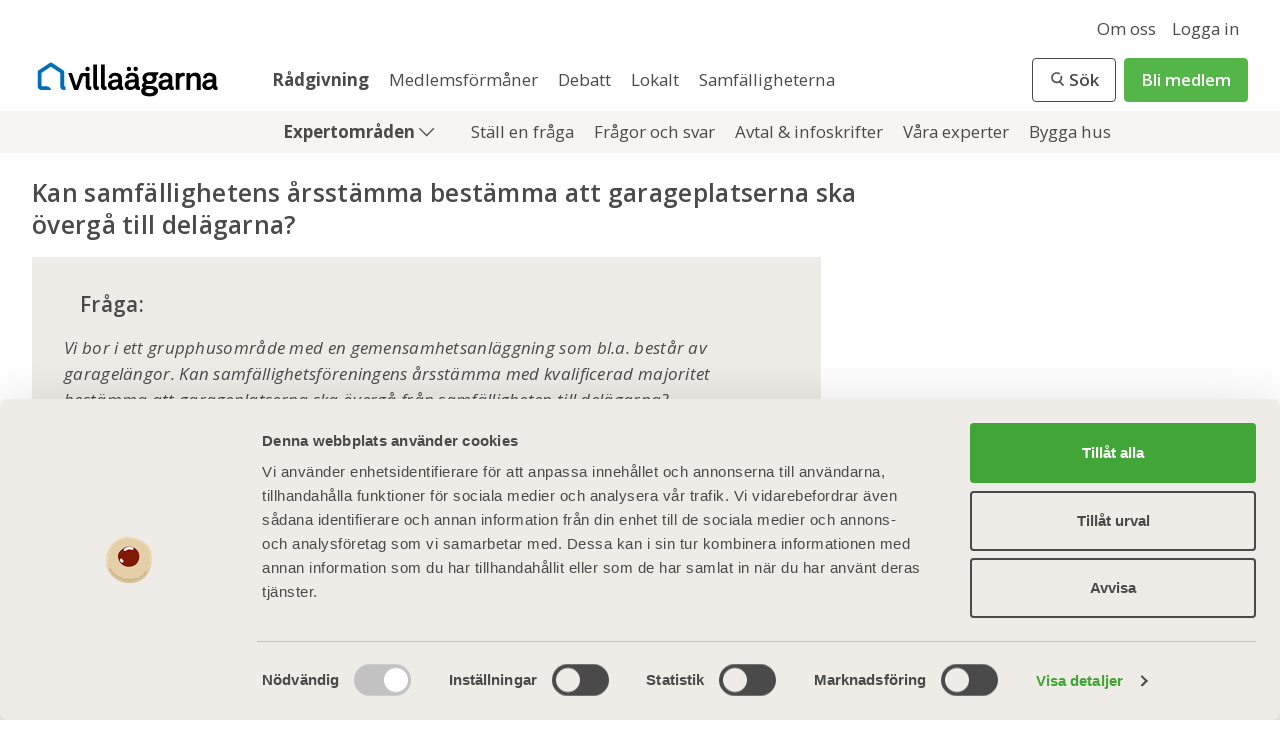

--- FILE ---
content_type: text/html; charset=utf-8
request_url: https://www.villaagarna.se/radgivning-och-tips/juridik/fragor-och-svar/kan-samfallighetens-arsstamma-bestamma-att-garageplatserna-ska-overga-till-delagarna/
body_size: 8942
content:



<!DOCTYPE html>
<html lang="sv">
<head>
    
<meta http-equiv="x-ua-compatible" content="IE=11">
<meta charset="utf-8" />

<link rel="dns-prefetch" href="https://www.google.com">
<link rel="dns-prefetch" href="https://www.google.se">
<link rel="dns-prefetch" href="https://www.google-analytics.com">


	<title>Kan samf&#xE4;llighetens &#xE5;rsst&#xE4;mma best&#xE4;mma att garageplatserna ska &#xF6;verg&#xE5; till del&#xE4;garna? | Villa&#xE4;garna</title>
<link rel="canonical" href="https://www.villaagarna.se/radgivning-och-tips/juridik/fragor-och-svar/kan-samfallighetens-arsstamma-bestamma-att-garageplatserna-ska-overga-till-delagarna/" />    <meta name="description" content="Vi bor i ett grupphusomr&#xE5;de med en gemensamhetsanl&#xE4;ggning som bl.a. best&#xE5;r av garagel&#xE4;ngor" />
    <meta property="og:description" content="Vi bor i ett grupphusomr&#xE5;de med en gemensamhetsanl&#xE4;ggning som bl.a. best&#xE5;r av garagel&#xE4;ngor" />
    <meta property="og:locale" content="sv_SE" />
    <meta property="og:site_name" content="Villa&#xE4;garna" />
    <meta property="og:title" content="Kan samf&#xE4;llighetens &#xE5;rsst&#xE4;mma best&#xE4;mma att garageplatserna ska &#xF6;verg&#xE5; till del&#xE4;garna? | Villa&#xE4;garna" />
    <meta property="og:type" content="article" />
    <meta property="og:url" content="https://www.villaagarna.se/radgivning-och-tips/juridik/fragor-och-svar/kan-samfallighetens-arsstamma-bestamma-att-garageplatserna-ska-overga-till-delagarna/" />
    <meta name="ROBOTS" content="index, follow" />
    <meta name="twitter:card" content="summary" />
    <meta name="twitter:description" content="Vi bor i ett grupphusomr&#xE5;de med en gemensamhetsanl&#xE4;ggning som bl.a. best&#xE5;r av garagel&#xE4;ngor" />
    <meta name="twitter:title" content="Kan samf&#xE4;llighetens &#xE5;rsst&#xE4;mma best&#xE4;mma att garageplatserna ska &#xF6;verg&#xE5; till del&#xE4;garna? | Villa&#xE4;garna" />
    <meta name="twitter:url" content="https://www.villaagarna.se/radgivning-och-tips/juridik/fragor-och-svar/kan-samfallighetens-arsstamma-bestamma-att-garageplatserna-ska-overga-till-delagarna/" />
    <meta name="viewport" content="width=device-width, initial-scale=1.0" />




	<script>
		window.dataLayer = window.dataLayer || [];
		window.dataLayer.push({
			'event' : 'pageview',
			'user_id': ''
		});
	</script>

	<!-- anti-flicker snippet (recommended)  -->
	<style>
		.async-hide {
			opacity: 0 !important
		}
	</style>
	<script>
        (function (a, s, y, n, c, h, i, d, e) {
            s.className += ' ' + y; h.start = 1 * new Date;
            h.end = i = function () { s.className = s.className.replace(RegExp(' ?' + y), '') };
            (a[n] = a[n] || []).hide = h; setTimeout(function () { i(); h.end = null }, c); h.timeout = c;
        })(window, document.documentElement, 'async-hide', 'dataLayer', 4000,
            { "GTM-KCFPKLN": true });
	</script>
	<!-- Google Tag Manager -->
	<script>
        (function(w,d,s,l,i){w[l]=w[l]||[];w[l].push({'gtm.start':
                new Date().getTime(),event:'gtm.js'});var f=d.getElementsByTagName(s)[0],
                j=d.createElement(s),dl=l!='dataLayer'?'&l='+l:'';j.async=true;j.src=
                'https://www.googletagmanager.com/gtm.js?id='+i+dl;f.parentNode.insertBefore(j,f);
        })(window, document, 'script', 'dataLayer', 'GTM-KCFPKLN');
	</script>
	<!-- End Google Tag Manager -->

<link rel="apple-touch-icon" sizes="180x180" href="/apple-touch-icon.png?v=kPvnK46jLe">
<link rel="icon" type="image/png" sizes="32x32" href="/favicon-32x32.png?v=kPvnK46jLe">
<link rel="icon" type="image/png" sizes="194x194" href="/favicon-194x194.png?v=kPvnK46jLe">
<link rel="icon" type="image/png" sizes="192x192" href="/android-chrome-192x192.png?v=kPvnK46jLe">
<link rel="icon" type="image/png" sizes="16x16" href="/favicon-16x16.png?v=kPvnK46jLe">
<link rel="manifest" href="/site.webmanifest?v=kPvnK46jLe">
<link rel="mask-icon" href="/safari-pinned-tab.svg?v=kPvnK46jLe" color="#006fba">
<link rel="shortcut icon" href="/favicon.ico?v=kPvnK46jLe">
<meta name="msapplication-TileColor" content="#ffffff">
<meta name="msapplication-TileImage" content="/mstile-144x144.png?v=kPvnK46jLe">
<meta name="theme-color" content="#ffffff">

<link rel="preload"
      href="https://fonts.googleapis.com/css?family=Arvo:400,400i,700,700i|Open+Sans:400,400i,600,600i,700,700i&display=swap"
      as="style"
      onload="this.onload=null;this.rel='stylesheet'" />
<noscript>
    <link href="https://fonts.googleapis.com/css?family=Arvo:400,400i,700,700i|Open+Sans:400,400i,600,600i,700,700i&display=swap"
          rel="stylesheet"
          type="text/css" />
</noscript>

<!-- inject:css -->
<link rel="stylesheet" href="/Static/css/main.9334bef3.css">
<!-- endinject -->

<script>
!function(T,l,y){var S=T.location,k="script",D="instrumentationKey",C="ingestionendpoint",I="disableExceptionTracking",E="ai.device.",b="toLowerCase",w="crossOrigin",N="POST",e="appInsightsSDK",t=y.name||"appInsights";(y.name||T[e])&&(T[e]=t);var n=T[t]||function(d){var g=!1,f=!1,m={initialize:!0,queue:[],sv:"5",version:2,config:d};function v(e,t){var n={},a="Browser";return n[E+"id"]=a[b](),n[E+"type"]=a,n["ai.operation.name"]=S&&S.pathname||"_unknown_",n["ai.internal.sdkVersion"]="javascript:snippet_"+(m.sv||m.version),{time:function(){var e=new Date;function t(e){var t=""+e;return 1===t.length&&(t="0"+t),t}return e.getUTCFullYear()+"-"+t(1+e.getUTCMonth())+"-"+t(e.getUTCDate())+"T"+t(e.getUTCHours())+":"+t(e.getUTCMinutes())+":"+t(e.getUTCSeconds())+"."+((e.getUTCMilliseconds()/1e3).toFixed(3)+"").slice(2,5)+"Z"}(),iKey:e,name:"Microsoft.ApplicationInsights."+e.replace(/-/g,"")+"."+t,sampleRate:100,tags:n,data:{baseData:{ver:2}}}}var h=d.url||y.src;if(h){function a(e){var t,n,a,i,r,o,s,c,u,p,l;g=!0,m.queue=[],f||(f=!0,t=h,s=function(){var e={},t=d.connectionString;if(t)for(var n=t.split(";"),a=0;a<n.length;a++){var i=n[a].split("=");2===i.length&&(e[i[0][b]()]=i[1])}if(!e[C]){var r=e.endpointsuffix,o=r?e.location:null;e[C]="https://"+(o?o+".":"")+"dc."+(r||"services.visualstudio.com")}return e}(),c=s[D]||d[D]||"",u=s[C],p=u?u+"/v2/track":d.endpointUrl,(l=[]).push((n="SDK LOAD Failure: Failed to load Application Insights SDK script (See stack for details)",a=t,i=p,(o=(r=v(c,"Exception")).data).baseType="ExceptionData",o.baseData.exceptions=[{typeName:"SDKLoadFailed",message:n.replace(/\./g,"-"),hasFullStack:!1,stack:n+"\nSnippet failed to load ["+a+"] -- Telemetry is disabled\nHelp Link: https://go.microsoft.com/fwlink/?linkid=2128109\nHost: "+(S&&S.pathname||"_unknown_")+"\nEndpoint: "+i,parsedStack:[]}],r)),l.push(function(e,t,n,a){var i=v(c,"Message"),r=i.data;r.baseType="MessageData";var o=r.baseData;return o.message='AI (Internal): 99 message:"'+("SDK LOAD Failure: Failed to load Application Insights SDK script (See stack for details) ("+n+")").replace(/\"/g,"")+'"',o.properties={endpoint:a},i}(0,0,t,p)),function(e,t){if(JSON){var n=T.fetch;if(n&&!y.useXhr)n(t,{method:N,body:JSON.stringify(e),mode:"cors"});else if(XMLHttpRequest){var a=new XMLHttpRequest;a.open(N,t),a.setRequestHeader("Content-type","application/json"),a.send(JSON.stringify(e))}}}(l,p))}function i(e,t){f||setTimeout(function(){!t&&m.core||a()},500)}var e=function(){var n=l.createElement(k);n.src=h;var e=y[w];return!e&&""!==e||"undefined"==n[w]||(n[w]=e),n.onload=i,n.onerror=a,n.onreadystatechange=function(e,t){"loaded"!==n.readyState&&"complete"!==n.readyState||i(0,t)},n}();y.ld<0?l.getElementsByTagName("head")[0].appendChild(e):setTimeout(function(){l.getElementsByTagName(k)[0].parentNode.appendChild(e)},y.ld||0)}try{m.cookie=l.cookie}catch(p){}function t(e){for(;e.length;)!function(t){m[t]=function(){var e=arguments;g||m.queue.push(function(){m[t].apply(m,e)})}}(e.pop())}var n="track",r="TrackPage",o="TrackEvent";t([n+"Event",n+"PageView",n+"Exception",n+"Trace",n+"DependencyData",n+"Metric",n+"PageViewPerformance","start"+r,"stop"+r,"start"+o,"stop"+o,"addTelemetryInitializer","setAuthenticatedUserContext","clearAuthenticatedUserContext","flush"]),m.SeverityLevel={Verbose:0,Information:1,Warning:2,Error:3,Critical:4};var s=(d.extensionConfig||{}).ApplicationInsightsAnalytics||{};if(!0!==d[I]&&!0!==s[I]){var c="onerror";t(["_"+c]);var u=T[c];T[c]=function(e,t,n,a,i){var r=u&&u(e,t,n,a,i);return!0!==r&&m["_"+c]({message:e,url:t,lineNumber:n,columnNumber:a,error:i}),r},d.autoExceptionInstrumented=!0}return m}(y.cfg);function a(){y.onInit&&y.onInit(n)}(T[t]=n).queue&&0===n.queue.length?(n.queue.push(a),n.trackPageView({})):a()}(window,document,{src: "https://js.monitor.azure.com/scripts/b/ai.2.gbl.min.js", crossOrigin: "anonymous", cfg: {instrumentationKey: 'a61f6c84-6c6d-46ed-9930-aff68f262fbf', disableCookiesUsage: false }});
</script>


        <script type="application/ld+json">
            {"Creator":{"@type":"Organization","Name":"Villa\u00E4garna"},"Publisher":{"@type":"Organization","Name":"Villa\u00E4garnas Riksf\u00F6rbund","Url":"https://www.villaagarna.se","Description":"I mer \u00E4n 70 \u00E5r har Villa\u00E4garna p\u00E5 olika s\u00E4tt arbetat f\u00F6r att hj\u00E4lpa dig i vardagen som hus\u00E4gare. Det t\u00E4nker vi forts\u00E4tta med. Fr\u00E5n en blygsam start har Villa\u00E4garnas Riksf\u00F6rbund utvecklats till en organisation med drygt 270 000 medlemshush\u00E5ll.","Logo":{"@type":"ImageObject","Url":"https://www.villaagarna.se/Static/images/ExternWebb/VA_Logo_RGB.svg","Width":303,"Height":53,"Caption":"Villa\u00E4garna logotyp","SameAs":[]},"FoundingDate":"1952-04-17"},"@context":"https://schema.org","@type":"FAQPage","SameAs":["https://twitter.com/Villaagarna","https://www.facebook.com/villaagarna","https://www.youtube.com/channel/UCYWqNr0yVTiu5LyNTF7qYmQ","https://sv.wikipedia.org/wiki/Villa%C3%A4garnas_riksf%C3%B6rbund"]}
        </script>
</head>
<body data-page-id="38229">
    


    <!-- Google Tag Manager (noscript) -->
    <noscript><iframe src="https://www.googletagmanager.com/ns.html?id=GoogleAnalyticsId"
                      height="0" width="0" style="display:none;visibility:hidden"></iframe></noscript>
    <!-- End Google Tag Manager (noscript) -->

    





    <div class="site    ">
        <header>
            



<div class="header__wrapper header__primary">
    <div class="header__primary-top-desktop">
            <a href="/om-oss/" class="header-link "
               data-click-type="nav"
               data-click-location="header">
                Om oss
            </a>
        <a href="/member-login?returnurl=/radgivning-och-tips/juridik/fragor-och-svar/kan-samfallighetens-arsstamma-bestamma-att-garageplatserna-ska-overga-till-delagarna/" class="header-link"
           data-click-type="nav"
           data-click-location="header">Logga in</a>
    </div>
    <div class="header__primary-bottom">
        <a href="/" class="villaagarna-logo" data-click-type="home"
           data-click-location="header">
            <img loading="lazy" src="/Static/images/ExternWebb/VA_Logo_RGB.svg" width="303" height="53" alt="Villaägarnas logotyp" />
        </a>

        <div class="header__primary-bottom-content ">
            <div class="header__primary-links-desktop">
                        <a href="/radgivning-och-tips/" class="header-link active"
                           data-click-type="nav" data-menu-level="1"
                           data-click-location="menu">
                            R&#xE5;dgivning
                        </a>
                        <a href="/medlemsformaner/" class="header-link "
                           data-click-type="nav" data-menu-level="1"
                           data-click-location="menu">
                            Medlemsf&#xF6;rm&#xE5;ner
                        </a>
                        <a href="/debatt/" class="header-link "
                           data-click-type="nav" data-menu-level="1"
                           data-click-location="menu">
                            Debatt
                        </a>
                        <a href="/lokalt/" class="header-link "
                           data-click-type="nav" data-menu-level="1"
                           data-click-location="menu">
                            Lokalt
                        </a>
                        <a href="/trygghetsavtal/samfalligheterna/" class="header-link "
                           data-click-type="nav" data-menu-level="1"
                           data-click-location="menu">
                            Samf&#xE4;lligheterna
                        </a>
            </div>
                <div class="header__primary-search-wrapper js-header-search-wrapper">
                    <div class="header__primary-search-inner-wrapper js-header-search-inner-wrapper">


<form id="form-header-search" class="search-field " action="/sok/">
    <input data-autocomplete type="text" id="form-header-search--input" class="search-field__input" name="q" placeholder="Vad letar du efter idag?" />
    <input type="text" id="form-header-search--category" name="c" value="" hidden />
    <button type="submit" id="form-header-search--submit" class="button button-tertiary search-field__submit-btn">Sök</button>
</form>                    </div>
                </div>
            <div class="header__primary-buttons">
                        <a class="header__primary-search-btn-desktop button button-tertiary button-header-search js-header-search-btn-desktop" role="button" tabindex="0">
                            <span>Sök</span>
                        </a>
                        <button class="header__primary-search-btn-mobile button button-tertiary button-header-search js-header-search-btn-mobile" aria-label="Sök"></button>
                    <a href="/bli-medlem/" class="button button-primary header__primary-member-btn-desktop" data-click-type="cta" data-click-location="header">
                        Bli medlem
                    </a>

                <button class="header__primary-menu-btn-mobile hamburger button-transparent js-header-menu-button" type="button" aria-haspopup="true" aria-label="Mobilmeny">
                    <span></span>
                    <span></span>
                    <span></span>
                    <span></span>
                </button>
            </div>
        </div>
    </div>
</div>
    <div class="header-theme">
        <div class="header__wrapper header__secondary-desktop">
                <a role=button tabindex=0 class="header-link js-header-show-areas active"
                   data-click-type="nav" data-menu-level="2"
                   data-click-location="menu">
                    Expertomr&#xE5;den
                </a>
                    <div class="header__third-desktop js-sub-menu">
                        <div class="header__third-desktop-content">
                                <a href="/radgivning-och-tips/arkitektur/" class="header-link "
                                   data-click-type="nav" data-menu-level="3"
                                   data-click-location="menu">
                                    Arkitektur
                                </a>
                                <a href="/radgivning-och-tips/boendeekonomi/artiklar/" class="header-link "
                                   data-click-type="nav" data-menu-level="3"
                                   data-click-location="menu">
                                    Boendeekonomi
                                </a>
                                <a href="/radgivning-och-tips/brandsakerhet/" class="header-link "
                                   data-click-type="nav" data-menu-level="3"
                                   data-click-location="menu">
                                    Brand &amp; S&#xE4;kerhet
                                </a>
                                <a href="/radgivning-och-tips/bygg/senaste/" class="header-link "
                                   data-click-type="nav" data-menu-level="3"
                                   data-click-location="menu">
                                    Bygg
                                </a>
                                <a href="/radgivning-och-tips/energi/senaste/" class="header-link "
                                   data-click-type="nav" data-menu-level="3"
                                   data-click-location="menu">
                                    Energi
                                </a>
                                <a href="/radgivning-och-tips/forsakring/" class="header-link "
                                   data-click-type="nav" data-menu-level="3"
                                   data-click-location="menu">
                                    F&#xF6;rs&#xE4;kring
                                </a>
                                <a href="/radgivning-och-tips/gor-det-sjalv/senaste/" class="header-link "
                                   data-click-type="nav" data-menu-level="3"
                                   data-click-location="menu">
                                    G&#xF6;r det sj&#xE4;lv
                                </a>
                                <a href="/radgivning-och-tips/juridik/" class="header-link active"
                                   data-click-type="nav" data-menu-level="3"
                                   data-click-location="menu">
                                    Juridik
                                </a>
                                <a href="/radgivning-och-tips/produktgranskning/" class="header-link "
                                   data-click-type="nav" data-menu-level="3"
                                   data-click-location="menu">
                                    Produktgranskning
                                </a>
                                <a href="/radgivning-och-tips/inomhus/senaste/" class="header-link "
                                   data-click-type="nav" data-menu-level="3"
                                   data-click-location="menu">
                                    Renovera inomhus
                                </a>
                                <a href="/radgivning-och-tips/tradgard/artiklar/" class="header-link "
                                   data-click-type="nav" data-menu-level="3"
                                   data-click-location="menu">
                                    Tr&#xE4;dg&#xE5;rd
                                </a>
                                <a href="/radgivning-och-tips/utomhus/senaste/" class="header-link "
                                   data-click-type="nav" data-menu-level="3"
                                   data-click-location="menu">
                                    Utomhusprojekt
                                </a>
                                <a href="/radgivning-och-tips/vvs/" class="header-link "
                                   data-click-type="nav" data-menu-level="3"
                                   data-click-location="menu">
                                    VVS
                                </a>
                        </div>
                    </div>
                <a href=/radgivning-och-tips/stall-en-fraga/ class="header-link  "
                   data-click-type="nav" data-menu-level="2"
                   data-click-location="menu">
                    St&#xE4;ll en fr&#xE5;ga
                </a>
                <a href=/radgivning-och-tips/fragor-och-svar/ class="header-link  "
                   data-click-type="nav" data-menu-level="2"
                   data-click-location="menu">
                    Fr&#xE5;gor och svar
                </a>
                <a href=/radgivning-och-tips/avtal--infoskrifter/ class="header-link  "
                   data-click-type="nav" data-menu-level="2"
                   data-click-location="menu">
                    Avtal &amp; infoskrifter
                </a>
                <a href=/radgivning-och-tips/vara-experter/ class="header-link  "
                   data-click-type="nav" data-menu-level="2"
                   data-click-location="menu">
                    V&#xE5;ra experter
                </a>
                <a href=/bygga-hus/ class="header-link  "
                   data-click-type="nav" data-menu-level="2"
                   data-click-location="menu">
                    Bygga hus
                </a>
        </div>
    </div>
<!--hamburgermeny-->
<div class="header__hamburger-menu js-header-menu-wrapper">


<nav class="navigation js-site-navigation">
    <ul class="navigation-list list-level-1">
                <li class="navigation__list-item list-item-level-1 list-item-member ">
                    <a href="/bli-medlem/" class="navigation__list-link site-member-link navigation__member" data-click-type="cta" data-click-location="menu">Bli medlem</a>
                    <a href="/member-login" class="navigation__list-link">Logga in</a>
                </li>




<li class="navigation__list-item list-item-level-1 js-level-one-item active has-page-link">
    <a href=/radgivning-och-tips/ class="navigation__list-link  " data-click-type="nav" data-click-location="menu" data-menu-level="1">R&#xE5;dgivning</a>
        <a role="button" tabindex="0" class="js-list-toggle-btn button-menu-expand is-expanded" aria-label="Expandera eller fäll ihop meny"></a>
        <ul class="navigation-list list-level-2 expanded">
                <li class="navigation__list-item list-item-level-2 active ">
                    <a role=button tabindex=0 class="navigation__list-link js-expand-link" data-click-type="nav" data-click-location="menu" data-menu-level="2">Expertomr&#xE5;den</a>
                        <a role="button" tabindex="0" class="js-list-toggle-btn js-level3-toggle-btn button-menu-expand is-expanded" aria-label="Expandera eller fäll ihop meny"></a>
                        <ul class="navigation-list list-level-3 expanded">
                                <li class="navigation__list-item list-item-level-3  has-page-link">
                                    <a href=/radgivning-och-tips/arkitektur/ class="navigation__list-link " data-click-type="nav" data-click-location="menu" data-menu-level="3">Arkitektur</a>
                                </li>
                                <li class="navigation__list-item list-item-level-3  has-page-link">
                                    <a href=/radgivning-och-tips/boendeekonomi/artiklar/ class="navigation__list-link " data-click-type="nav" data-click-location="menu" data-menu-level="3">Boendeekonomi</a>
                                </li>
                                <li class="navigation__list-item list-item-level-3  has-page-link">
                                    <a href=/radgivning-och-tips/brandsakerhet/ class="navigation__list-link " data-click-type="nav" data-click-location="menu" data-menu-level="3">Brand &amp; S&#xE4;kerhet</a>
                                </li>
                                <li class="navigation__list-item list-item-level-3  has-page-link">
                                    <a href=/radgivning-och-tips/bygg/senaste/ class="navigation__list-link " data-click-type="nav" data-click-location="menu" data-menu-level="3">Bygg</a>
                                </li>
                                <li class="navigation__list-item list-item-level-3  has-page-link">
                                    <a href=/radgivning-och-tips/energi/senaste/ class="navigation__list-link " data-click-type="nav" data-click-location="menu" data-menu-level="3">Energi</a>
                                </li>
                                <li class="navigation__list-item list-item-level-3  has-page-link">
                                    <a href=/radgivning-och-tips/forsakring/ class="navigation__list-link " data-click-type="nav" data-click-location="menu" data-menu-level="3">F&#xF6;rs&#xE4;kring</a>
                                </li>
                                <li class="navigation__list-item list-item-level-3  has-page-link">
                                    <a href=/radgivning-och-tips/gor-det-sjalv/senaste/ class="navigation__list-link " data-click-type="nav" data-click-location="menu" data-menu-level="3">G&#xF6;r det sj&#xE4;lv</a>
                                </li>
                                <li class="navigation__list-item list-item-level-3 active has-page-link">
                                    <a href=/radgivning-och-tips/juridik/ class="navigation__list-link " data-click-type="nav" data-click-location="menu" data-menu-level="3">Juridik</a>
                                </li>
                                <li class="navigation__list-item list-item-level-3  has-page-link">
                                    <a href=/radgivning-och-tips/produktgranskning/ class="navigation__list-link " data-click-type="nav" data-click-location="menu" data-menu-level="3">Produktgranskning</a>
                                </li>
                                <li class="navigation__list-item list-item-level-3  has-page-link">
                                    <a href=/radgivning-och-tips/inomhus/senaste/ class="navigation__list-link " data-click-type="nav" data-click-location="menu" data-menu-level="3">Renovera inomhus</a>
                                </li>
                                <li class="navigation__list-item list-item-level-3  has-page-link">
                                    <a href=/radgivning-och-tips/tradgard/artiklar/ class="navigation__list-link " data-click-type="nav" data-click-location="menu" data-menu-level="3">Tr&#xE4;dg&#xE5;rd</a>
                                </li>
                                <li class="navigation__list-item list-item-level-3  has-page-link">
                                    <a href=/radgivning-och-tips/utomhus/senaste/ class="navigation__list-link " data-click-type="nav" data-click-location="menu" data-menu-level="3">Utomhusprojekt</a>
                                </li>
                                <li class="navigation__list-item list-item-level-3  has-page-link">
                                    <a href=/radgivning-och-tips/vvs/ class="navigation__list-link " data-click-type="nav" data-click-location="menu" data-menu-level="3">VVS</a>
                                </li>
                        </ul>
                </li>
                <li class="navigation__list-item list-item-level-2  has-page-link">
                    <a href=/radgivning-och-tips/stall-en-fraga/ class="navigation__list-link " data-click-type="nav" data-click-location="menu" data-menu-level="2">St&#xE4;ll en fr&#xE5;ga</a>
                </li>
                <li class="navigation__list-item list-item-level-2  has-page-link">
                    <a href=/radgivning-och-tips/fragor-och-svar/ class="navigation__list-link " data-click-type="nav" data-click-location="menu" data-menu-level="2">Fr&#xE5;gor och svar</a>
                </li>
                <li class="navigation__list-item list-item-level-2  has-page-link">
                    <a href=/radgivning-och-tips/avtal--infoskrifter/ class="navigation__list-link " data-click-type="nav" data-click-location="menu" data-menu-level="2">Avtal &amp; infoskrifter</a>
                </li>
                <li class="navigation__list-item list-item-level-2  has-page-link">
                    <a href=/radgivning-och-tips/vara-experter/ class="navigation__list-link " data-click-type="nav" data-click-location="menu" data-menu-level="2">V&#xE5;ra experter</a>
                </li>
                <li class="navigation__list-item list-item-level-2  has-page-link">
                    <a href=/bygga-hus/ class="navigation__list-link " data-click-type="nav" data-click-location="menu" data-menu-level="2">Bygga hus</a>
                </li>
        </ul>
</li>


<li class="navigation__list-item list-item-level-1 js-level-one-item  has-page-link">
    <a href=/medlemsformaner/ class="navigation__list-link  " data-click-type="nav" data-click-location="menu" data-menu-level="1">Medlemsf&#xF6;rm&#xE5;ner</a>
        <a role="button" tabindex="0" class="js-list-toggle-btn button-menu-expand " aria-label="Expandera eller fäll ihop meny"></a>
        <ul class="navigation-list list-level-2 ">
                <li class="navigation__list-item list-item-level-2  has-page-link">
                    <a href=/medlemsformaner/tjanster/villaagaren/ class="navigation__list-link " data-click-type="nav" data-click-location="menu" data-menu-level="2">Magasinet Villa&#xE4;garen</a>
                </li>
                <li class="navigation__list-item list-item-level-2  has-page-link">
                    <a href=/medlemsformaner/kurser-event/medlemsevent/ class="navigation__list-link " data-click-type="nav" data-click-location="menu" data-menu-level="2">Kurser &amp; Event</a>
                </li>
                <li class="navigation__list-item list-item-level-2  has-page-link">
                    <a href=/medlemsformaner/tjanster/min-villa/ class="navigation__list-link " data-click-type="nav" data-click-location="menu" data-menu-level="2">Min Villa</a>
                </li>
        </ul>
</li>


<li class="navigation__list-item list-item-level-1 js-level-one-item  has-page-link">
    <a href=/debatt/ class="navigation__list-link  " data-click-type="nav" data-click-location="menu" data-menu-level="1">Debatt</a>
        <a role="button" tabindex="0" class="js-list-toggle-btn button-menu-expand " aria-label="Expandera eller fäll ihop meny"></a>
        <ul class="navigation-list list-level-2 ">
                <li class="navigation__list-item list-item-level-2  ">
                    <a role=button tabindex=0 class="navigation__list-link js-expand-link" data-click-type="nav" data-click-location="menu" data-menu-level="2">Opinionsbildning</a>
                        <a role="button" tabindex="0" class="js-list-toggle-btn js-level3-toggle-btn button-menu-expand " aria-label="Expandera eller fäll ihop meny"></a>
                        <ul class="navigation-list list-level-3 ">
                                <li class="navigation__list-item list-item-level-3  has-page-link">
                                    <a href=/debatt/utredningar-och-undersokningar/ class="navigation__list-link " data-click-type="nav" data-click-location="menu" data-menu-level="3">Utredningar &amp; rapporter</a>
                                </li>
                        </ul>
                </li>
                <li class="navigation__list-item list-item-level-2  has-page-link">
                    <a href=/debatt/villaagarna-i-media/ class="navigation__list-link " data-click-type="nav" data-click-location="menu" data-menu-level="2">Villa&#xE4;garna i media</a>
                </li>
                <li class="navigation__list-item list-item-level-2  has-page-link">
                    <a href=/debatt/remissyttranden/ class="navigation__list-link " data-click-type="nav" data-click-location="menu" data-menu-level="2">Remissyttranden</a>
                </li>
                <li class="navigation__list-item list-item-level-2  has-page-link">
                    <a href=/landningssidor/val2026/ class="navigation__list-link " data-click-type="nav" data-click-location="menu" data-menu-level="2">Val 2026</a>
                </li>
        </ul>
</li>


<li class="navigation__list-item list-item-level-1 js-level-one-item  has-page-link">
    <a href=/lokalt/ class="navigation__list-link  " data-click-type="nav" data-click-location="menu" data-menu-level="1">Lokalt</a>
        <a role="button" tabindex="0" class="js-list-toggle-btn button-menu-expand " aria-label="Expandera eller fäll ihop meny"></a>
        <ul class="navigation-list list-level-2 ">
                <li class="navigation__list-item list-item-level-2  ">
                    <a role=button tabindex=0 class="navigation__list-link js-expand-link" data-click-type="nav" data-click-location="menu" data-menu-level="2">F&#xF6;reningar</a>
                        <a role="button" tabindex="0" class="js-list-toggle-btn js-level3-toggle-btn button-menu-expand " aria-label="Expandera eller fäll ihop meny"></a>
                        <ul class="navigation-list list-level-3 ">
                                <li class="navigation__list-item list-item-level-3  has-page-link">
                                    <a href=/lokalt/region-abc2/ class="navigation__list-link " data-click-type="nav" data-click-location="menu" data-menu-level="3">Region ABC</a>
                                </li>
                                <li class="navigation__list-item list-item-level-3  has-page-link">
                                    <a href=/lokalt/region-mitt/ class="navigation__list-link " data-click-type="nav" data-click-location="menu" data-menu-level="3">Region Mitt</a>
                                </li>
                                <li class="navigation__list-item list-item-level-3  has-page-link">
                                    <a href=/lokalt/region-norr/ class="navigation__list-link " data-click-type="nav" data-click-location="menu" data-menu-level="3">Region Norr</a>
                                </li>
                                <li class="navigation__list-item list-item-level-3  has-page-link">
                                    <a href=/lokalt/region-syd/ class="navigation__list-link " data-click-type="nav" data-click-location="menu" data-menu-level="3">Region Syd</a>
                                </li>
                                <li class="navigation__list-item list-item-level-3  has-page-link">
                                    <a href=/lokalt/region-vast/ class="navigation__list-link " data-click-type="nav" data-click-location="menu" data-menu-level="3">Region V&#xE4;st</a>
                                </li>
                                <li class="navigation__list-item list-item-level-3  has-page-link">
                                    <a href=/lokalt/region-xyz2/ class="navigation__list-link " data-click-type="nav" data-click-location="menu" data-menu-level="3">Region XYZ</a>
                                </li>
                                <li class="navigation__list-item list-item-level-3  has-page-link">
                                    <a href=/lokalt/region-ost/ class="navigation__list-link " data-click-type="nav" data-click-location="menu" data-menu-level="3">Region &#xD6;st</a>
                                </li>
                        </ul>
                </li>
        </ul>
</li>


<li class="navigation__list-item list-item-level-1 js-level-one-item  has-page-link">
    <a href=/trygghetsavtal/samfalligheterna/ class="navigation__list-link  " data-click-type="nav" data-click-location="menu" data-menu-level="1">Samf&#xE4;lligheterna</a>
</li>


<li class="navigation__list-item list-item-level-1 js-level-one-item  has-page-link">
    <a href=/om-oss/ class="navigation__list-link  " data-click-type="nav" data-click-location="menu" data-menu-level="1">Om oss</a>
</li>
    </ul>
</nav>


</div>
<!--Stickymeny-->



<div class="header__sticky">
    <div class="header__sticky-wrapper">
            <div class="header__sticky-search-wrapper">
                <div class="header__sticky-search-field">
                    <form id="form-header-search__sticky" action="/sok/">
                        <input data-autocomplete type="text" id="form-header-search__sticky-input" name="q" placeholder="Vad letar du efter idag?" />
                        <input type="text" id="form-header-search__sticky-category" name="c" value="" hidden />
                        <button type="submit" id="form-header-search__sticky-submit">Sök</button>
                    </form>
                </div>
                <a role="button" tabindex="0" class="sticky__search-btn" aria-label="Öppna sökruta"></a>
            </div>
            <a href="/member-login" class="sticky__btn sticky__login-btn" data-click-type="nav" data-click-location="sticky"><span>Logga in</span></a>
            <a href="/bli-medlem/" class="sticky__btn sticky__member-btn" data-click-type="cta" data-click-location="sticky"><span>Bli medlem</span></a>
            <a role="button" tabindex="0" class="sticky__user-btn" aria-label="Expandera kontoalternativ"></a>

    </div>
</div>


        </header>
        <div class="page-wrapper">
            <main id="main-content">
                
<div class="page-base kb-article-page">
    <div class="kb-article-page__intro-wrapper">
            <h1>Kan samf&#xE4;llighetens &#xE5;rsst&#xE4;mma best&#xE4;mma att garageplatserna ska &#xF6;verg&#xE5; till del&#xE4;garna?</h1>
    </div>
    <div class="grid-container">
        <div class="grid-col-8 article-content-area-base">
            <div class="content-base kb-article-page__content-wrapper">
                <div class="kb-article-page__listing-tag">
                    <p><a href=""></a></p>
                </div>
                <p class="ingress">Fråga:</p>
                <div class="text-section-base kb-article-page__text-wrapper kb-question">
                    
<p>Vi bor i ett grupphusområde med en gemensamhetsanläggning som bl.a. består av garagelängor. Kan samfällighetsföreningens årsstämma med kvalificerad majoritet bestämma att garageplatserna ska övergå från samfälligheten till delägarna?</p>
                </div>
                    <div class="text-section-base kb-article-page__text-wrapper">
                        <p class="ingress">
                            <b>Bli medlem eller logga in för att se svaret på frågan</b>
                        </p>
                        <a class="button button-primary" href="/bli-medlem/">
                            Bli medlem
                        </a>
                        <a class="button button-primary" href="/member-login">
                            Logga in
                        </a>
                    </div>
            </div>
        </div>
    </div>



</div>

            </main>
        </div>
        <div class="cookie">
        </div>
        <footer>
            
<div class="footer__wrapper">
    <div class="footer__background-wrapper">
        <picture>
            <source media="(min-width: 2048px)"
                    srcset="/Static/images/ExternWebb/sidfot_beige.png?format=webp&amp;rmode=crop&amp;quality=80&amp;width=2562&amp;height=700" />
            <source media="(min-width: 1140px)"
                    srcset="/Static/images/ExternWebb/sidfot_beige.png?format=webp&amp;rmode=crop&amp;quality=80&amp;width=2052&amp;height=700" />
            <source media="(min-width: 568px)"
                    srcset="/Static/images/ExternWebb/sidfot_beige.png?format=webp&amp;rmode=crop&amp;quality=80&amp;width=1024&amp;height=700" />
            <img loading="lazy" src="/Static/images/ExternWebb/sidfot_beige.png?format=webp&amp;rmode=crop&amp;quality=80&amp;width=2562&amp;height=700" alt="Sidfot" />
        </picture>
    </div>
    <div class="footer__content-wrapper">
        <div class="footer__inner-content-wrapper">
            <div class="footer__content-columns">
                <div class="content-columns">
                    <div class="column-group">
                            <div class="footer__column first-column">
                                
<p><strong>Medlemsservice</strong><br>Tel: <a href="tel:010-7500100">010 - 750 01 00</a><br>Mejl:&nbsp;<a href="mailto:info@villaagarna.se">info@villaagarna.se</a></p>
<p>Org.nr: 802003-7118</p>
                            </div>
                            <div class="footer__column second-column">
                                
<p><strong>Bes&ouml;ksadress</strong><br>Rotebergsv&auml;gen 3<br>192 78 Sollentuna</p>
<p><strong>Postadress</strong><br>Box 7118<br>192 07 Sollentuna<br><br></p>
                            </div>
                    </div>
                    <div class="column-group">
                            <div class="footer__column third-column">
                                
<p><strong>Villa&auml;garna</strong><br><a href="/om-oss/Om-oss/">Om oss</a><br><a title="Kontakt" href="/kontakta/">Kontakta oss<br></a><a title="Ledningsgrupp" href="/om-oss/ledningsgrupp--styrelse/">Ledningsgrupp &amp; styrelse</a><br><a title="Jobba hos oss" href="/om-oss/jobba-hos-oss/">Jobba hos oss<br></a><a href="/debatt/press/bilder/">Press</a><br><a href="/om-oss/Om-oss/visselblasarfunktion-for-trygghet-och-transparens/">Visselbl&aring;sning</a></p>
                            </div>
                            <div class="footer__column fourth-column">
                                
<p><strong>Medlemskap</strong><br><a href="/bli-medlem/">Bli medlem</a></p>
<p><a title="Medlemsmagasinet Villa&auml;garen" href="/medlemsformaner/tjanster/villaagaren/">Medlemsmagasinet Villa&auml;garen</a></p>
<p><a href="/bli-medlem/ge-bort-medlemskap-2026/">Presentkort</a></p>
                            </div>
                    </div>
                </div>
                    <div class="social-column">
                        <div itemscope itemtype="https://schema.org/Organization" class="social-column__content-wrapper">
                            <meta itemprop="name" content="Villaägarnas Riksförbund" />
                            <meta itemprop="url" content="https://www.villaagarna.se/" />
                            <meta itemprop="logo" content="https://www.villaagarna.se/Static/images/ExternWebb/VA_Logo_RGB.svg" />
                                <p>Villa&#xE4;garna i social media</p>
                            <ul class="social-column__social-links">
                                    <li><a rel="noreferrer" itemprop="sameAs" href="https://www.facebook.com/villaagarna" target="_blank" class="social-column__social-link" title="facebook" aria-label="facebook" data-click-location="footer"><i class="icon-share icon-facebook"></i></a></li>
                                    <li><a rel="noreferrer" itemprop="sameAs" href="https://twitter.com/villaagarna" target="_blank" class="social-column__social-link" title="twitter" aria-label="twitter" data-click-location="footer"><i class="icon-share icon-twitter"></i></a></li>
                                    <li><a rel="noreferrer" itemprop="sameAs" href="https://www.youtube.com/user/Villaagarna?feature=mhum" target="_blank" class="social-column__social-link" title="youtube" aria-label="youtube" data-click-location="footer"><i class="icon-share icon-youtube"></i></a></li>
                                    <li><a rel="noreferrer" itemprop="sameAs" href="https://www.instagram.com/villaagarnasriksforbund/" target="_blank" class="social-column__social-link" title="instagram" aria-label="instagram" data-click-location="footer"><i class="icon-share icon-instagram"></i></a></li>
                            </ul>
                        </div>
                    </div>
            </div>
            <div class="footer__links">
                    <a href="/cookie-information/" data-click-location="footer">Cookies</a>
                    <a href="/personuppgifter/" data-click-location="footer">Personuppgifter</a>
                    <a href="/bli-medlem/medlemskap--medlemsavgift/" data-click-location="footer">Medlemskap & medlemsavgift</a>
            </div>
            <div class="footer__bottom">
                    <p>Copyright &#xA9; 2025 Villa&#xE4;garnas Riksf&#xF6;rbund. Ansvarig utgivare: Lisa Hjelm</p>
                <a href="/" class="villaagarna-logo villaagarna-logo-footer" data-click-location="footer" data-click-type="home">
                    <img loading="lazy" src="/Static/images/ExternWebb/VA_Logo_Grey_RGB.svg" width="151" height="53" alt="Villaägarnas logotyp" />
                </a>
            </div>
        </div>
    </div>
</div>
        </footer>
    </div>
    
<script defer="defer" src="/Util/Find/epi-util/find.js"></script>
<script>
document.addEventListener('DOMContentLoaded',function(){if(typeof FindApi === 'function'){var api = new FindApi();api.setApplicationUrl('/');api.setServiceApiBaseUrl('/find_v2/');api.processEventFromCurrentUri();api.bindWindowEvents();api.bindAClickEvent();api.sendBufferedEvents();}})
</script>




<script type="text/javascript">
    //All Standards and Compatibility Mode
    var uA = window.navigator.userAgent,
        onlyIEorEdge = /msie\s|trident\/|edge\//i.test(uA) && !!(document.uniqueID || window.MSInputMethodContext);

    isWin = false;
    isWin = navigator.platform.indexOf('Win') > -1;

    if (isWin && !onlyIEorEdge) {
        document.body.classList.add("chrome-win");
    }
</script>

    <!-- Kundo script -->
    <script>
        (function (w) {
            w.$kundo_chat = w.$kundo_chat || {};
            w.$kundo_chat.custom_texts = {
                START_TEXT: 'Chatta med oss',
            };
            w.$kundo_chat.widget_styles = {
                background_color: "#026fba",
                text_color: "#fff"
            };
        }(this));
    </script>
    <script src="https://static-chat.kundo.se/chat-js/org/1504/widget.js" async defer></script>
    <!-- //Kundo script -->

<!-- inject:js -->
<script src="/Static/js/tinymce/tinymce.min.js"></script>
<script src="/Static/js/jquery-3.5.1.min.js"></script>
<script src="/Static/js/jquery.form.min.js"></script>
<script src="/Static/js/jquery.validate.min.js"></script>
<script src="/Static/js/jquery.validate.unobtrusive.min.js"></script>
<script src="/Static/js/tinymce_sv_SE.js"></script>
<script src="/Static/js/main.57fa6ebf.js"></script>
<!-- endinject -->


</body>
</html>


--- FILE ---
content_type: image/svg+xml
request_url: https://www.villaagarna.se/Static/images/ExternWebb/svg-icons/icon-magnifying-glass.svg
body_size: 247
content:
<svg id='icon-magnifying-glass' width='40px' height='43px' viewBox='0 0 40 43' version='1.1' xmlns='http://www.w3.org/2000/svg' xmlns:xlink='http://www.w3.org/1999/xlink'>
    <!-- Generator: Sketch 47.1 (45422) - http://www.bohemiancoding.com/sketch -->
    <desc>Created with Sketch.</desc>
    <defs></defs>
    <g id='magnifying-glass' stroke='none' stroke-width='1' fill='none' fill-rule='evenodd' stroke-linecap='round'>
        <g transform='translate(-1179.000000, -45.000000)' stroke='#4A4A4A ' stroke-width='5'>
            <g transform='translate(1176.000000, 42.000000)'>
                <path d='M20.5,35 C28.5081289,35 35,28.5081289 35,20.5 C35,16.9001925 33.6882039,13.6067714 31.5165626,11.0716876 C28.8571724,7.96722609 24.9083214,6 20.5,6 C16.2396051,6 12.4083617,7.837416 9.7554789,10.7630389 C7.42182221,13.3366164 6,16.752266 6,20.5 C6,24.5403416 7.65250945,28.1947189 10.3185183,30.8241219' transform='translate(20.500000, 20.500000) scale(-1, -1) rotate(-330.000000) translate(-20.500000, -20.500000) '></path>
                <path d='M29.4200498,32.4200498 L40.2011785,43.2011785'></path>
            </g>
        </g>
    </g>
</svg>

--- FILE ---
content_type: text/javascript
request_url: https://www.villaagarna.se/Static/js/main.57fa6ebf.js
body_size: 169756
content:
"use strict";function _typeof2(e){return(_typeof2="function"==typeof Symbol&&"symbol"==typeof Symbol.iterator?function(e){return typeof e}:function(e){return e&&"function"==typeof Symbol&&e.constructor===Symbol&&e!==Symbol.prototype?"symbol":typeof e})(e)}function _createForOfIteratorHelper(e,t){var n,r,i,a,s="undefined"!=typeof Symbol&&e[Symbol.iterator]||e["@@iterator"];if(s)return i=!(r=!0),{s:function(){s=s.call(e)},n:function(){var e=s.next();return r=e.done,e},e:function(e){i=!0,n=e},f:function(){try{r||null==s.return||s.return()}finally{if(i)throw n}}};if(Array.isArray(e)||(s=_unsupportedIterableToArray(e))||t&&e&&"number"==typeof e.length)return s&&(e=s),a=0,{s:t=function(){},n:function(){return a>=e.length?{done:!0}:{done:!1,value:e[a++]}},e:function(e){throw e},f:t};throw new TypeError("Invalid attempt to iterate non-iterable instance.\nIn order to be iterable, non-array objects must have a [Symbol.iterator]() method.")}function ownKeys(t,e){var n,r=Object.keys(t);return Object.getOwnPropertySymbols&&(n=Object.getOwnPropertySymbols(t),e&&(n=n.filter(function(e){return Object.getOwnPropertyDescriptor(t,e).enumerable})),r.push.apply(r,n)),r}function _objectSpread(t){for(var e=1;e<arguments.length;e++){var n=null!=arguments[e]?arguments[e]:{};e%2?ownKeys(Object(n),!0).forEach(function(e){_defineProperty(t,e,n[e])}):Object.getOwnPropertyDescriptors?Object.defineProperties(t,Object.getOwnPropertyDescriptors(n)):ownKeys(Object(n)).forEach(function(e){Object.defineProperty(t,e,Object.getOwnPropertyDescriptor(n,e))})}return t}function _defineProperty(e,t,n){return(t=_toPropertyKey(t))in e?Object.defineProperty(e,t,{value:n,enumerable:!0,configurable:!0,writable:!0}):e[t]=n,e}function _toPropertyKey(e){e=_toPrimitive(e,"string");return"symbol"==_typeof2(e)?e:e+""}function _toPrimitive(e,t){if("object"!=_typeof2(e)||!e)return e;var n=e[Symbol.toPrimitive];if(void 0===n)return("string"===t?String:Number)(e);n=n.call(e,t||"default");if("object"!=_typeof2(n))return n;throw new TypeError("@@toPrimitive must return a primitive value.")}function _slicedToArray(e,t){return _arrayWithHoles(e)||_iterableToArrayLimit(e,t)||_unsupportedIterableToArray(e,t)||_nonIterableRest()}function _nonIterableRest(){throw new TypeError("Invalid attempt to destructure non-iterable instance.\nIn order to be iterable, non-array objects must have a [Symbol.iterator]() method.")}function _iterableToArrayLimit(e,t){var n=null==e?null:"undefined"!=typeof Symbol&&e[Symbol.iterator]||e["@@iterator"];if(null!=n){var r,i,a,s,o=[],l=!0,c=!1;try{if(a=(n=n.call(e)).next,0===t){if(Object(n)!==n)return;l=!1}else for(;!(l=(r=a.call(n)).done)&&(o.push(r.value),o.length!==t);l=!0);}catch(e){c=!0,i=e}finally{try{if(!l&&null!=n.return&&(s=n.return(),Object(s)!==s))return}finally{if(c)throw i}}return o}}function _arrayWithHoles(e){if(Array.isArray(e))return e}function _toConsumableArray(e){return _arrayWithoutHoles(e)||_iterableToArray(e)||_unsupportedIterableToArray(e)||_nonIterableSpread()}function _nonIterableSpread(){throw new TypeError("Invalid attempt to spread non-iterable instance.\nIn order to be iterable, non-array objects must have a [Symbol.iterator]() method.")}function _unsupportedIterableToArray(e,t){var n;if(e)return"string"==typeof e?_arrayLikeToArray(e,t):"Map"===(n="Object"===(n={}.toString.call(e).slice(8,-1))&&e.constructor?e.constructor.name:n)||"Set"===n?Array.from(e):"Arguments"===n||/^(?:Ui|I)nt(?:8|16|32)(?:Clamped)?Array$/.test(n)?_arrayLikeToArray(e,t):void 0}function _iterableToArray(e){if("undefined"!=typeof Symbol&&null!=e[Symbol.iterator]||null!=e["@@iterator"])return Array.from(e)}function _arrayWithoutHoles(e){if(Array.isArray(e))return _arrayLikeToArray(e)}function _arrayLikeToArray(e,t){(null==t||t>e.length)&&(t=e.length);for(var n=0,r=Array(t);n<t;n++)r[n]=e[n];return r}function _regenerator(){var f,e="function"==typeof Symbol?Symbol:{},t=e.iterator||"@@iterator",n=e.toStringTag||"@@toStringTag";function r(e,t,n,r){var i,a,s,o,l,c,u,p,h,t=t&&t.prototype instanceof g?t:g,t=Object.create(t.prototype);return _regeneratorDefine2(t,"_invoke",(i=e,a=n,u=r||[],p=!1,h={p:c=0,n:0,v:f,a:d,f:d.bind(f,4),d:function(e,t){return s=e,o=0,l=f,h.n=t,m}},function(e,t,n){if(1<c)throw TypeError("Generator is already running");for(p&&1===t&&d(t,n),o=t,l=n;(y=o<2?f:l)||!p;){s||(o?o<3?(1<o&&(h.n=-1),d(o,l)):h.n=l:h.v=l);try{if(c=2,s){if(y=s[e=o?e:"next"]){if(!(y=y.call(s,l)))throw TypeError("iterator result is not an object");if(!y.done)return y;l=y.value,o<2&&(o=0)}else 1===o&&(y=s.return)&&y.call(s),o<2&&(l=TypeError("The iterator does not provide a '"+e+"' method"),o=1);s=f}else if((y=(p=h.n<0)?l:i.call(a,h))!==m)break}catch(e){s=f,o=1,l=e}finally{c=1}}return{value:y,done:p}}),!0),t;function d(e,t){for(o=e,l=t,y=0;!p&&c&&!n&&y<u.length;y++){var n,r=u[y],i=h.p,a=r[2];3<e?(n=a===t)&&(l=r[(o=r[4])?5:o=3],r[4]=r[5]=f):r[0]<=i&&((n=e<2&&i<r[1])?(o=0,h.v=t,h.n=r[1]):i<a&&(n=e<3||r[0]>t||a<t)&&(r[4]=e,r[5]=t,h.n=a,o=0))}if(n||1<e)return m;throw p=!0,t}}var m={};function g(){}function i(){}function a(){}var y=Object.getPrototypeOf,e=[][t]?y(y([][t]())):(_regeneratorDefine2(y={},t,function(){return this}),y),s=a.prototype=g.prototype=Object.create(e);function o(e){return Object.setPrototypeOf?Object.setPrototypeOf(e,a):(e.__proto__=a,_regeneratorDefine2(e,n,"GeneratorFunction")),e.prototype=Object.create(s),e}return _regeneratorDefine2(s,"constructor",i.prototype=a),_regeneratorDefine2(a,"constructor",i),_regeneratorDefine2(a,n,i.displayName="GeneratorFunction"),_regeneratorDefine2(s),_regeneratorDefine2(s,n,"Generator"),_regeneratorDefine2(s,t,function(){return this}),_regeneratorDefine2(s,"toString",function(){return"[object Generator]"}),(_regenerator=function(){return{w:r,m:o}})()}function _regeneratorDefine2(e,t,n,r){var a=Object.defineProperty;try{a({},"",{})}catch(e){a=0}(_regeneratorDefine2=function(e,t,n,r){function i(t,n){_regeneratorDefine2(e,t,function(e){return this._invoke(t,n,e)})}t?a?a(e,t,{value:n,enumerable:!r,configurable:!r,writable:!r}):e[t]=n:(i("next",0),i("throw",1),i("return",2))})(e,t,n,r)}function asyncGeneratorStep(e,t,n,r,i,a,s){try{var o=e[a](s),l=o.value}catch(e){return void n(e)}o.done?t(l):Promise.resolve(l).then(r,i)}function _asyncToGenerator(o){return function(){var e=this,s=arguments;return new Promise(function(t,n){var r=o.apply(e,s);function i(e){asyncGeneratorStep(r,t,n,i,a,"next",e)}function a(e){asyncGeneratorStep(r,t,n,i,a,"throw",e)}i(void 0)})}}!function r(i,a,s){function o(t,e){if(!a[t]){if(!i[t]){var n="function"==typeof require&&require;if(!e&&n)return n(t,!0);if(l)return l(t,!0);throw(e=new Error("Cannot find module '"+t+"'")).code="MODULE_NOT_FOUND",e}n=a[t]={exports:{}},i[t][0].call(n.exports,function(e){return o(i[t][1][e]||e)},n,n.exports,r,i,a,s)}return a[t].exports}for(var l="function"==typeof require&&require,e=0;e<s.length;e++)o(s[e]);return o}({1:[function(e,t,n){e("core-js/features/promise"),e("core-js/features/array/find"),e("jquery"),e("./modules/pages/all.js"),e("./modules/validation/all.js"),e("./modules/api/api-handler.js"),e("./modules/utils"),e("./modules/listing/alphabetical-listing.js"),e("./modules/autopayment"),e("./modules/bulletinboard"),e("./modules/button/events/button-loader.js"),e("./modules/filter/discount-listing-filter.js"),e("./modules/content-anchor"),e("./modules/faq/faq.js"),e("./modules/listing/folder-listing.js"),e("./modules/scroll/handle-mobile-scroll.js"),e("./modules/header/all.js"),e("./modules/init-object-fit"),e("./modules/blocks/link-list-block.js"),e("./modules/media/lottie-player.js"),e("./modules/menu/menu.js"),e("./modules/newsletter/newsletter.js"),e("./modules/search/search-results.js"),e("./modules/media/video.js"),e("./modules/cookies/cookie-handler.js"),e("./modules/epi-forms-hacks"),e("./modules/question"),e("./modules/popup/member-card-popup.js"),e("./modules/blocks/mortgage-interest-block.js"),e("./modules/popup/popup.js"),e("./modules/topic-area-tabs"),e("./modules/button/events/show-more-partners.js"),e("./modules/search/kb-article-search.js"),e("./modules/search/data-visualization-search.js"),e("./modules/cost-graph/all.js"),e("./modules/button/events/load-more.js"),e("./modules/analytics/google-analytics.js"),e("./modules/local-union/all.js"),e("./modules/table/table.js"),e("./modules/table/table-responsive.js"),e("./modules/text/all.js")},{"./modules/analytics/google-analytics.js":2,"./modules/api/api-handler.js":3,"./modules/autopayment":4,"./modules/blocks/link-list-block.js":5,"./modules/blocks/mortgage-interest-block.js":6,"./modules/bulletinboard":7,"./modules/button/events/button-loader.js":8,"./modules/button/events/load-more.js":9,"./modules/button/events/show-more-partners.js":10,"./modules/content-anchor":11,"./modules/cookies/cookie-handler.js":12,"./modules/cost-graph/all.js":13,"./modules/epi-forms-hacks":21,"./modules/faq/faq.js":22,"./modules/filter/discount-listing-filter.js":23,"./modules/header/all.js":24,"./modules/init-object-fit":28,"./modules/listing/alphabetical-listing.js":29,"./modules/listing/folder-listing.js":30,"./modules/local-union/all.js":38,"./modules/media/lottie-player.js":44,"./modules/media/video.js":45,"./modules/menu/menu.js":46,"./modules/newsletter/newsletter.js":47,"./modules/pages/all.js":48,"./modules/popup/member-card-popup.js":57,"./modules/popup/popup.js":58,"./modules/question":59,"./modules/scroll/handle-mobile-scroll.js":60,"./modules/search/data-visualization-search.js":61,"./modules/search/kb-article-search.js":62,"./modules/search/search-results.js":63,"./modules/table/table-responsive.js":64,"./modules/table/table.js":65,"./modules/text/all.js":66,"./modules/topic-area-tabs":71,"./modules/utils":72,"./modules/validation/all.js":73,"core-js/features/array/find":82,"core-js/features/promise":83,jquery:245}],2:[function(e,t,n){function r(){var i,a="",e=(e=document.querySelector(".insurance"))?e.dataset.pagetype:null;if(null!==e){switch(e=e.replace(/([a-z])([A-Z])/g,"$1-$2").toLowerCase(),a=s("."+e).find("form"),"."+e){case".insurance-landing-page":case".insurance-content-page":i="insurance_form_submission";break;case".insurance-form-page":i="insurance_lead_form_submission"}a.find(".FormSubmitButton").on("click",function(e){var t,n,r;n=i,e=e,r=(t=a).find('input[type="checkbox"]:checked').map(function(){return s(this).val()}).get().join(", "),t.valid()?window.dataLayer.push({event:n,insurance_subject:r}):e.preventDefault()})}}var s,i,a;s=jQuery,document.onreadystatechange=function(){"interactive"===document.readyState&&r()},s(".question-form").on("submit",function(e){var t;s(this).valid()?(t=(t=document.getElementById("SelectedCounsellingCategories")).options[t.selectedIndex].text,window.dataLayer.push({event:"question_form_submission",question_form_subject:t})):e.preventDefault()}),s(".letter-item-link").each(function(){s(this).attr("href").startsWith("/lokalt/region")&&s(this).attr("data-click-location","lokal")}),0<s(".search-page").length&&(i=document.getElementById("form-header-search--input").value,a=document.getElementById("search-all").innerHTML,window.dataLayer.push({event:"search",search_term:i,search_results_found:a.includes("js-search-result-list")})),s(".js-faq-filter-form").on("submit",function(){var e=document.getElementsByClassName("js-filter-query-count"),t=document.getElementsByClassName("js-faq-filter-input");window.dataLayer.push({event:"search",search_term:t&&t[0]?t[0].value:t,search_results_found:!(e&&0<e.length&&"0"===e[0].innerHTML)})}),0<s(".footer__wrapper").length&&s(".footer__column a").each(function(){s(this).attr("data-click-type")||s(this).attr("href").includes("mailto")||s(this).attr("href").includes("tel")||s(this).attr("data-click-type","nav"),s(this).attr("data-click-location")||s(this).attr("data-click-location","footer")}),s("a.button-green-editor").each(function(){"cta"!==s(this).attr("data-click-type")&&s(this).attr("data-click-type","cta")}),s("a.button-green-editor").each(function(){var e=s(this).parents(".block-base").attr("class");void 0===e||"campaign-locked-text-block"!==(e=e.split(" ")[1])&&"link-list-block"!==e||s(this).attr("data-click-location",e)}),s('a:contains("li medlem")').each(function(){"cta"!==s(this).attr("data-click-type")&&s(this).attr("data-click-type","cta")}),s('a:contains("ogga in")').each(function(){"nav"!==s(this).attr("data-click-type")&&s(this).attr("data-click-type","nav")}),s('a:contains("yhetsbrev")').each(function(){"cta"!==s(this).attr("data-click-type")&&s(this).attr("data-click-type","cta")})},{}],3:[function(e,t,n){function r(){return(r=_asyncToGenerator(_regenerator().m(function e(t){var n,r;return _regenerator().w(function(e){for(;;)switch(e.p=e.n){case 0:return e.p=0,e.n=1,fetch(t);case 1:if((n=e.v).ok){e.n=2;break}throw new Error("HTTP error! Status: ".concat(n.status));case 2:return e.n=3,n.json();case 3:return r=e.v,e.a(2,r);case 4:return e.p=4,r=e.v,console.error("Fetch GET error:",r),e.a(2,{status:"error",error:r.message})}},e,null,[[0,4]])}))).apply(this,arguments)}function i(){return(i=_asyncToGenerator(_regenerator().m(function e(t){var n,r,i,a=arguments;return _regenerator().w(function(e){for(;;)switch(e.p=e.n){case 0:return n=1<a.length&&void 0!==a[1]?a[1]:{},i=2<a.length&&void 0!==a[2]?a[2]:"application/json",e.p=1,e.n=2,fetch(t,{method:"POST",headers:{"Content-Type":i},body:JSON.stringify(n)});case 2:if((r=e.v).ok){e.n=3;break}throw new Error("HTTP error! Status: ".concat(r.status));case 3:return e.n=4,r.json();case 4:return e.a(2,e.v);case 5:return e.p=5,i=e.v,console.error("POST request error:",i),e.a(2,{status:"error",error:i.message})}},e,null,[[1,5]])}))).apply(this,arguments)}var l=function(e,t){var n=new Date,r=n.getFullYear(),i=String(n.getMonth()+1).padStart(2,"0"),n=String(n.getDate()).padStart(2,"0");return"".concat(e,"-").concat(r).concat(i).concat(n,".").concat(t)};function a(){return(a=_asyncToGenerator(_regenerator().m(function e(t,n,r,i){var a,s,o;return _regenerator().w(function(e){for(;;)switch(e.p=e.n){case 0:return e.p=0,e.n=1,fetch(t,{method:"POST",headers:{"Content-Type":"application/json"},body:JSON.stringify(n)});case 1:if((a=e.v).ok){e.n=2;break}throw new Error("Failed to download file: ".concat(a.status," - ").concat(a.statusText));case 2:return e.n=3,a.blob();case 3:s=e.v,s=URL.createObjectURL(s),(o=document.createElement("a")).href=s,o.download=l(r,i),document.body.appendChild(o),o.click(),document.body.removeChild(o),URL.revokeObjectURL(s),e.n=5;break;case 4:e.p=4,o=e.v,console.error("Error downloading file:",o);case 5:return e.a(2)}},e,null,[[0,4]])}))).apply(this,arguments)}t.exports={downloadFile:function(e,t,n,r){return a.apply(this,arguments)},getJsonData:function(e){return r.apply(this,arguments)},postData:function(e){return i.apply(this,arguments)}}},{}],4:[function(e,t,n){var d=!1;function f(){return/Android|iPhone|CriOS/.test(navigator.userAgent)||m(navigator.userAgent)}function m(e){return/iPad/i.test(e)||/Macintosh/i.test(e)&&1<navigator.maxTouchPoints}function l(){return(l=_asyncToGenerator(_regenerator().m(function e(t){var n;return _regenerator().w(function(e){for(;;)switch(e.n){case 0:return e.n=1,fetch("/api/autopayment/initiate-sign?ssn=".concat(t),{method:"GET",headers:{"Content-Type":"application/json"}});case 1:if((n=e.v).ok){e.n=2;break}throw new Error("HTTP error! Status: ".concat(n.status));case 2:return e.n=3,n.json();case 3:return e.a(2,e.v)}},e)}))).apply(this,arguments)}function c(e){return r.apply(this,arguments)}function r(){return(r=_asyncToGenerator(_regenerator().m(function e(t){var n,r;return _regenerator().w(function(e){for(;;)switch(e.n){case 0:return n=document.getElementById("dataKey").value,e.n=1,fetch("/api/autopayment/poll-sign?referenceToken=".concat(t,"&dataKey=").concat(n),{method:"GET",headers:{"Content-Type":"application/json"}});case 1:if((r=e.v).ok){e.n=2;break}throw new Error("HTTP error! Status: ".concat(r.status));case 2:return e.n=3,r.json();case 3:return e.a(2,e.v)}},e)}))).apply(this,arguments)}function a(){return(a=_asyncToGenerator(_regenerator().m(function e(t,n,r){var i,a;return _regenerator().w(function(e){for(;;)switch(e.n){case 0:return i="/api/autopayment/initiate-get-bankaccounts?bank=".concat(t,"&ssn=").concat(n,"&otherDevice=").concat(r),e.n=1,fetch(i,{method:"GET",headers:{"Content-Type":"application/json"}});case 1:if((a=e.v).ok){e.n=2;break}throw new Error("HTTP error! Status: ".concat(a.status));case 2:return e.n=3,a.json();case 3:return e.a(2,e.v)}},e)}))).apply(this,arguments)}function u(e){return i.apply(this,arguments)}function i(){return(i=_asyncToGenerator(_regenerator().m(function e(t){var n;return _regenerator().w(function(e){for(;;)switch(e.n){case 0:return e.n=1,fetch("/api/autopayment/poll-get-bankaccounts?publicId=".concat(t),{method:"GET",headers:{"Content-Type":"application/json"}});case 1:if((n=e.v).ok){e.n=2;break}throw new Error("HTTP error! Status: ".concat(n.status));case 2:return e.n=3,n.json();case 3:return e.a(2,e.v)}},e)}))).apply(this,arguments)}function p(){return s.apply(this,arguments)}function s(){return(s=_asyncToGenerator(_regenerator().m(function e(a,s,o){var l,c,u,p,h;return _regenerator().w(function(e){for(;;)switch(e.p=e.n){case 0:l=document.querySelector("#ssnAutogiro").closest("form"),c=setTimeout(function(){T(l)||(l.dataset.isCancelled=!0,w())},6e4),u=!1,S();case 1:if(T(l)){e.n=11;break}e.n=2;var t=1e3;return new Promise(function(e){return setTimeout(e,t)});case 2:if(e.p=2,T(l)){e.n=4;break}return e.n=3,a(s);case 3:p=e.v;case 4:e.n=6;break;case 5:return e.p=5,b(e.v,c),e.a(2);case 6:if(T(l)||0!==p.Status){e.n=7;break}return e.a(2,function(e,t,n){"auth"===t?(function(e){for(var t=document.querySelector(".signup-auto-payment-radio-content-checkbox"),n=document.querySelectorAll(".signup-auto-payment-radio-content-authenticate"),r=document.querySelector(".signup-auto-payment-radio-content-account"),i=document.querySelector("#accountAutogiro"),a=0;a<e.Accounts.length;a++){var s=document.createElement("option");s.text=e.Accounts[a].FullName,s.value=e.Accounts[a].Id,i.appendChild(s)}n.forEach(function(e){e.style.display="none"}),t.style.display="none",r.style.display="block",document.querySelector("#dataKey").value=e.DataKey}(e),document.querySelector("#autopayment-submit-btn").style.display="block"):"sign"===t&&(function(e){e=document.querySelector(e);e&&(e.style.display="none")}("#sign-up-page-step-two"),function(e){e=document.querySelector(e);e&&(e.style.display="block")}("#signup-form-loading"),document.querySelector("#dataKey").value=e.DataKey,(null!==document.querySelector(".js-memberpage-autopayment-form")?function(){return g.apply(this,arguments)}:y)());b(null,n)}(p,o,c));case 7:T(l)||1!==p.Status?e.n=8:(p.StatusText&&(document.querySelector("#modalDescriptiveText").textContent=p.StatusText),r=u,i=p.AutoStartToken,!r&&i&&!d&&f()&&(h="https://app.bankid.com/?autostarttoken=".concat(p.AutoStartToken,"&redirect=null"),r=h,i=p.DataKey,n=void 0,(n=document.querySelector("#bankIdNotOpenLink")).setAttribute("href",r),n.textContent="Öppnar inte appen? Klicka här.",i&&(document.querySelector("#dataKey").value=i),u=!0,window.open(h,(r=navigator.userAgent,/CriOS/i.test(r)||/iPhone/i.test(r)||m(r)?"_self":"_blank"))),!p.QR||!d&&f()||function(){v.apply(this,arguments)}(p.QR,p.DataKey),e.n=10);break;case 8:if(T(l))return e.a(3,11);e.n=9;break;case 9:-1===p.Status&&(l.dataset.isCancelled=!0,b(p.StatusText,c),_());case 10:e.n=1;break;case 11:b(null,c),"auth"===o&&_();case 12:return e.a(2)}var n,r,i},e,null,[[2,5]])}))).apply(this,arguments)}function g(){return(g=_asyncToGenerator(_regenerator().m(function e(){var t,n,r,i;return _regenerator().w(function(e){for(;;)switch(e.n){case 0:return t=document.querySelector("#accountAutogiro"),n=document.querySelector("#optionAutogiro"),r=document.querySelector("#optionAutogiroYearly"),n&&n.checked?i="Monthly":r&&r.checked&&(i="Yearly"),e.n=1,fetch(location.origin+"/update-payment-type",{method:"POST",body:JSON.stringify({AccountId:t.options[t.selectedIndex].value,AutoPaymentKey:document.querySelector("#dataKey").value,PaymentFrequency:i}),headers:{"Content-Type":"application/json"}});case 1:e.v.ok?(document.querySelector("#signup-form").style.display="none",document.querySelector("#autopayment-complete").style.display="block"):E({message:"Det gick inte att uppdatera din betalningsmetod. F&ouml;rs&ouml;k igen eller kontakta medlemsservice."});case 2:return e.a(2)}},e)}))).apply(this,arguments)}function y(){var t=$("#signup-form");$.ajax({url:t.attr("action"),type:"post",data:t.serialize(),success:function(e){window.handleAutoPaymentSignupResponse(!0,e,t)},error:function(e){window.handleAutoPaymentSignupResponse(!1,e,t)}})}function h(){return(h=_asyncToGenerator(_regenerator().m(function e(t,n,r){var i;return _regenerator().w(function(e){for(;;)switch(e.n){case 0:return e.n=1,function(){return a.apply(this,arguments)}(t,n,r);case 1:if((i=e.v).PublicId)return e.a(2,i.PublicId);e.n=2;break;case 2:throw new Error(i.StatusText);case 3:return e.a(2)}},e)}))).apply(this,arguments)}function v(){return(v=_asyncToGenerator(_regenerator().m(function e(t,n){return _regenerator().w(function(e){for(;;)switch(e.n){case 0:document.querySelector("#modalSpinner").style.display="none",document.querySelector("#qrImage").src=t,n&&(document.querySelector("#dataKey").value=n);case 1:return e.a(2)}},e)}))).apply(this,arguments)}function b(e,t){e&&E({message:e}),w(),clearTimeout(t)}function x(e){var t=document.querySelector("#QRModal"),n=document.querySelector("#modalSpinner"),r=document.querySelector("#modalHeader");r.innerHTML=e?r.dataset.sign:r.dataset.auth,t.style.display="block",n.style.display="inline-block"}function w(){var e=document.querySelector("#QRModal"),t=document.querySelector("#qrImage"),n=document.querySelector("#modalDescriptiveText");C("#autopayment-submit-btn",!1),C("#authThisUnitBtn"),C("#authOtherUnitBtn"),e.style.display="none",n.textContent="",t.src="",k()}function E(e){var t=document.querySelector(".signup-auto-payment .information-box");t.style.display="flex",t.querySelector(".js-information-box-content").innerHTML=e.message,C("#autopayment-submit-btn",!1),C("#authThisUnitBtn"),C("#authOtherUnitBtn"),k()}function S(){var e=document.querySelector(".signup-auto-payment .information-box");e&&(e.style.display="none",e.querySelector(".js-information-box-content").innerHTML="")}function C(e,t){t=!(1<arguments.length&&void 0!==t)||t,e=document.querySelector(e);e&&(e.classList.remove("loading"),t)&&e.removeAttribute("disabled")}function _(){D("authThisUnitBtn",!1),D("authOtherUnitBtn",!1),D("bankAutogiro",!1),D("ssnAutogiro",!1)}function k(){var e=document.querySelector("#accountAutogiro"),t=document.querySelector("#autopayment-submit-btn");e&&("-1"===e.options[e.selectedIndex].value?t.setAttribute("disabled",!0):t.removeAttribute("disabled"))}function T(e){return"true"===e.dataset.isCancelled.toLowerCase()}function o(){var i=document.querySelector("#authThisUnitBtn"),a=document.querySelector("#authOtherUnitBtn"),e=[a],s=document.querySelector("#consentAutogiro"),o=document.querySelector("#bankAutogiro"),l=document.querySelector("#ssnAutogiro"),c=document.querySelector("#modalSpinner");f()&&i&&(i.style.display="block",e.push(i)),i&&a&&e.forEach(function(e){e.addEventListener("click",function(){var t=_asyncToGenerator(_regenerator().m(function e(t){var n,r;return _regenerator().w(function(e){for(;;)switch(e.p=e.n){case 0:if(t.preventDefault(),!1===A())return M(l,"#ssnErrorMsg"),e.a(2);e.n=1;break;case 1:if(o.selectedIndex<1)return M(o,"#bankSelectErrorMsg"),e.a(2);e.n=2;break;case 2:if(s.checked){e.n=3;break}return M(s,"#consentErrorMsg"),e.a(2);case 3:return"authOtherUnitBtn"===t.target.id&&(d=!0),I(l,"#ssnErrorMsg"),I(o,"#bankSelectErrorMsg"),I(s,"#consentErrorMsg"),D("authThisUnitBtn",!0),D("authOtherUnitBtn",!0),D("bankAutogiro",!0),D("ssnAutogiro",!0),(d?a:i).classList.add("loading"),e.p=4,e.n=5,function(){return h.apply(this,arguments)}(o.value,l.value,d);case 5:n=e.v,r=l.closest("form"),c.style.display="inline-block",x(r.dataset.isCancelled=!1),e.n=7;break;case 6:return e.p=6,E(e.v),_(),w(),e.a(2);case 7:return e.p=7,C(d?"#authThisUnitBtn":"#authOtherUnitBtn"),e.f(7);case 8:return e.p=8,e.n=9,p(u,n.replaceAll('"',""),"auth");case 9:e.n=11;break;case 10:e.p=10,E(e.v),_(),w();case 11:return e.a(2)}},e,null,[[8,10],[4,6,7,8]])}));return function(e){return t.apply(this,arguments)}}())})}function P(){var e=document.querySelector(".signup-auto-payment-radio-content"),t=document.querySelector("#ssnAutogiro"),n=document.querySelector("#accountAutogiro"),o=document.querySelector("#autopayment-submit-btn");o&&(o.style.display="none"),e&&(e.style.display="flex"),t&&(t.setAttribute("required","true"),t.addEventListener("change",function(){I(t,"#ssnErrorMsg"),!1===A()&&M(t,"#ssnErrorMsg")})),n&&n.addEventListener("change",function(){k()}),o&&o.addEventListener("click",function(){var t=_asyncToGenerator(_regenerator().m(function e(t){var n,r,i,a,s;return _regenerator().w(function(e){for(;;)switch(e.p=e.n){case 0:if(t.preventDefault(),S(),o.classList.add("loading"),o.setAttribute("disabled",!0),n=document.querySelector("#accountAutogiro"),a=document.querySelector("#optionCard"),r=document.querySelector("#optionValueCode"),i=n.closest("form"),a&&a.checked||r&&r.checked)return y(),e.a(2);e.n=1;break;case 1:if(n.selectedIndex<1)return M(n,"#accountSelectErrorMsg"),C("#autopayment-submit-btn",!1),e.a(2);e.n=2;break;case 2:return a=document.querySelector("#ssnAutogiro").value,e.n=3,function(){return l.apply(this,arguments)}(a);case 3:-1!==(s=e.v).Status?e.n=4:(E({message:s.StatusText}),e.n=8);break;case 4:return x(!(i.dataset.isCancelled=!1)),e.p=5,e.n=6,p(c,s.ReferenceToken.replaceAll('"',""),"sign");case 6:e.n=8;break;case 7:e.p=7,E(e.v);case 8:return e.a(2)}},e,null,[[5,7]])}));return function(e){return t.apply(this,arguments)}}())}function A(){var e=document.querySelector("#ssnAutogiro"),t=e.value;return!(isNaN(t)||void 0===t||t.length<12||13<t.length||"true"===e.getAttribute("aria-invalid"))}function D(e,t){document.getElementById(e).disabled=t}function M(e,t){document.querySelector(t).style.display="block",e.style.borderColor="#d66161"}function I(e,t){document.querySelector(t).style.display="none",e.style.borderColor="#000"}function F(){var t,e=$(".signup-auto-payment .information-box");e&&e.hide(),o(),(e=document.querySelector("#cancelQR"))&&(t=e.closest("form"),e.addEventListener("click",function(e){e.preventDefault(),_(),t.dataset.isCancelled=!0,w()})),P()}window.onload=F(),t.exports={initAutoPayment:F}},{}],5:[function(e,t,n){var i,r;i=jQuery,(r=i(".js-expandable-link-list-toggle-btn")).length<1||r.on("click",function(){var e=i(this),t=e.closest(".link-list-block__wrapper"),n=t.find(".link-list__text"),r=t.find(".link-list-block__link-area");0<n.length?r.hasClass("expanded")?r.slideUp("1000",function(){n.slideUp("500",function(){r.removeClass("expanded"),n.removeClass("expanded"),e.removeClass("is-expanded")})}):n.slideDown("500",function(){r.slideDown("1000",function(){r.addClass("expanded"),n.addClass("expanded"),e.addClass("is-expanded")})}):r.hasClass("expanded")?r.slideUp("1000",function(){r.removeClass("expanded"),n.removeClass("expanded"),e.removeClass("is-expanded")}):r.slideDown("1000",function(){r.addClass("expanded"),n.addClass("expanded"),e.addClass("is-expanded")})})},{}],6:[function(e,t,n){function r(e){e=void 0!==e.val()?e.val():null;return null!==e?Number(e.replace(/\s/g,"")):""}var i;(i=jQuery)("#house-price, #total-mortgage").on("keyup blur",function(e){var t;["Tab","ArrowRight","ArrowLeft","ArrowUp","ArrowDown","Backspace","Home","End"].includes(e.key)||(i(this).val(i(this).val().replace(/[^0-9.]/g,"")),e=i(this),t=r(e),isNaN(t))||e.val(t.toLocaleString("sv-SE"))}),i("#mortgage-interest-form").on("submit",function(e){e.preventDefault();var e=r(i("#house-price")),t=r(i("#total-mortgage")),n=i("#mortgage-block-id").val();i.ajax({url:"/get-mortgage-offer?id="+n+"&price="+e+"&mortgage="+t,type:"get",data:i(this).serialize(),success:function(e){e=JSON.parse(e);i("#mortgage-response-fail").hide(),i("#interest-offer").text(e.DisplayableOffer+"%"),i("#mortgage-ratio").text(e.DisplayableRatio+"%"),i("#interest-rate").text(e.DisplayableInterest+"%"),i("#interest-discount").text("-"+e.DisplayableDiscount+"%"),i("#interest-discount-rate").text(e.DisplayableOffer+"%"),i("#interest-cost").text(e.DisplayableCost+":-/mån"),window.dataLayer.push({event:"mortgage-form-engagement"})},error:function(){$("#mortgage-response-fail").show(),$("#interest-offer").text("-"),$("#mortgage-ratio").text("-"),$("#interest-rate").text("-"),$("#interest-discount").text("-"),$("#interest-discount-rate").text("-"),$("#interest-cost").text("-")}})}),i("#interest-example-link").on("click",function(){var e=i(this),t=i("#interest-example-text");t.hasClass("expanded")?t.slideUp("1000",function(){t.removeClass("expanded"),e.removeClass("is-expanded")}):t.slideDown("1000",function(){t.addClass("expanded"),e.addClass("is-expanded")})})},{}],7:[function(e,t,n){var r,u=document.querySelector(".bulletin-board-page"),p=document.querySelector(".bulletin-board-block"),i=document.querySelectorAll(".bulletin-board-post"),a=document.querySelector("#bulletinBoardPageId"),s=document.querySelector("#bulletinBoardPageList");function o(e,t){t.classList.add("disabled"),t.style.display="none",e.style.display="none"}function l(e){e.value="",e.blur(),e.style.height="6.25rem"}function c(e,t,n){var r=document.createElement("div");r.id="postContent-"+n,r.innerHTML=t,e.replaceWith(r)}function h(e){var t=e.cloneNode(!0);e.parentNode.replaceChild(t,e)}function d(e){"false"===e.getAttribute("visible")?f(e):((e=e).style.display="none",e.setAttribute("visible",!1))}function f(e){e.style.display="block",e.setAttribute("visible",!0)}function m(){return(m=_asyncToGenerator(_regenerator().m(function e(t){var n,r;return _regenerator().w(function(e){for(;;)switch(e.n){case 0:return n={ParentId:a.value,Message:t},e.n=1,fetch("/bulletinboard/create/",{method:"POST",headers:{"Content-Type":"application/json"},body:JSON.stringify(n)});case 1:if((r=e.v).ok){e.n=2;break}throw new Error("HTTP error! Status: ".concat(r.status));case 2:return e.n=3,r.text();case 3:return e.a(2,e.v)}},e)}))).apply(this,arguments)}function g(){return(g=_asyncToGenerator(_regenerator().m(function e(t,n){var r,i;return _regenerator().w(function(e){for(;;)switch(e.n){case 0:return r={Message:t,ParentId:n},e.n=1,fetch("/bulletinboard/create/",{method:"POST",headers:{"Content-Type":"application/json"},body:JSON.stringify(r)});case 1:if((i=e.v).ok){e.n=2;break}throw new Error("HTTP error! Status: ".concat(i.status));case 2:return e.n=3,i.text();case 3:return e.a(2,e.v)}},e)}))).apply(this,arguments)}function y(){return(y=_asyncToGenerator(_regenerator().m(function e(r,i,a){var s,o,l;return _regenerator().w(function(e){for(;;)switch(e.n){case 0:if(o="",a)return e.n=1,function(){return m.apply(this,arguments)}(r.value);e.n=2;break;case 1:s=e.v,e.n=4;break;case 2:return l=i.dataset.postId,e.n=3,function(){return g.apply(this,arguments)}(r.value,l);case 3:s=e.v,f(i),!function(e){var t,n,r=document.querySelector("#replyCount-"+e);r?(n=r.textContent,n=parseInt(n,10)+1,r.textContent=n+" svar"):(r=document.createElement("a"),t=document.querySelector("#replyList-"+e),n=document.querySelector("#bulletinboard-post-"+e).querySelector(".bulletin-board-post-top-container-status"),r.className="bulletinboard-post-replies",r.id="replyCount-"+e,r.textContent="1 svar",r.addEventListener("click",function(){d(t)}),n.insertBefore(r,null))}(l);case 4:t=s,n=void 0,(n=document.createElement("template")).innerHTML=t,o=n.content,a||o.querySelector(".bulletinboard-post-reply").remove(),P(o),i.insertBefore(o,i.firstChild);case 5:return e.a(2)}var t,n},e)}))).apply(this,arguments)}function v(){return(v=_asyncToGenerator(_regenerator().m(function e(t){var n,r;return _regenerator().w(function(e){for(;;)switch(e.n){case 0:return n="/bulletinboard/delete/?id="+t,e.n=1,fetch(n,{method:"DELETE",headers:{"Content-Type":"application/json"}});case 1:if(n=e.v,r=n.ok){e.n=2;break}throw new Error("HTTP error! Status: ".concat(n.status));case 2:return e.a(2,r)}},e)}))).apply(this,arguments)}function b(){return(b=_asyncToGenerator(_regenerator().m(function e(t,n){var r,i,a;return _regenerator().w(function(e){for(;;)switch(e.n){case 0:return i="/bulletinboard/edit/?id="+t,r={PostId:t,Message:n},e.n=1,fetch(i,{method:"PUT",headers:{"Content-Type":"application/json"},body:JSON.stringify(r)});case 1:if(i=e.v,a=i.ok){e.n=2;break}throw new Error("HTTP error! Status: ".concat(i.status));case 2:return e.a(2,a)}},e)}))).apply(this,arguments)}function x(s,o){s.addEventListener("click",function(){var t=s.dataset.postId,e=document.querySelector("#postContent-"+t),n=(i=e,(a=(a=o).cloneNode(!0)).style.display="flex",i.replaceWith(a),a),r=n.querySelector(":nth-child(1)"),i=n.querySelector(":nth-child(2)"),a=i.querySelector(":nth-child(1)"),i=i.querySelector(":nth-child(2)");C(a,i,r),_(i,r),r.focus(),r.value=e.textContent.replace(/[\t\n]/g,""),i.textContent="Spara",i.addEventListener("click",function(e){e.preventDefault(),function(){b.apply(this,arguments)}(t,r.value),c(n,r.value,t),document.querySelector("#bulletinboard-post-"+t+" .bulletin-board-post-top-container-status-date"+" p:nth-child(2)").style.display="block"}),a.addEventListener("click",function(){c(n,e.textContent,t)})})}function w(t,n,r){t.addEventListener("click",function(e){e.preventDefault(),l(r),o(t,n)})}function E(t,n,r,i,a){n.addEventListener("click",function(e){e.preventDefault(),function(){y.apply(this,arguments)}(r,i,a),l(r),o(t,n)})}function S(e,t,n){var r,i,a;C(e,t,n),r=e,i=t,(a=n).addEventListener("blur",function(){i.classList.contains("disabled")&&(o(r,i),l(a))}),_(t,n)}function C(t,n,e){e.addEventListener("focus",function(){var e;e=n,t.style.display="block",e.style.display="block"})}function _(e,t){t.addEventListener("keyup",function(){""!==t.value?e.classList.remove("disabled"):e.classList.add("disabled")})}function k(e,t,n){e.style.display="flex",t.focus(),t.addEventListener("blur",function(){n.classList.contains("disabled")&&(e.style.display="none")})}function T(e){var e=e.querySelector(".bulletin-board-page-form"),t=e.querySelector("#bulletinBoardPostSubmit"),n=e.querySelector("#bulletinBoardPostCancel"),e=e.querySelector("#bulletinBoardPostContent");S(n,t,e),w(n,t,e),E(n,t,e,s,!0)}function P(e,t){var n=e.querySelector(".bulletin-board-reply-form"),r=n.querySelector(":nth-child(1)"),i=n.querySelector(":nth-child(2)"),a=i.querySelector(":nth-child(1)"),s=i.querySelector(":nth-child(2)"),i=e.querySelector(".bulletinboard-post-reply"),o=e.querySelector(".bulletinboard-post-edit"),l=e.querySelector(".bulletinboard-post-delete"),c=e.querySelector(".bulletin-board-reply-list"),e=e.querySelector(".bulletinboard-post-replies");E(a,s,r,c,!1),S(a,s,r),w(a,s,r),o&&x(o,n),s.addEventListener("click",function(){n.style.display="none"}),a.addEventListener("click",function(){n.hasAttribute("data-post-id")&&(n.style.display="none")}),u?(e&&(e.removeAttribute("href"),e.addEventListener("click",function(){d(c)})),i&&(i.removeAttribute("href"),i.addEventListener("click",function(){k(n,r,s)}))):p&&(e&&h(e),i)&&h(i),l&&l.addEventListener("click",function(){var e,t,n=l.dataset.id;!function(){v.apply(this,arguments)}(n),l.parentElement.children.length<3&&(e=document.querySelector("#bulletinboard-post-"+n).closest(".bulletin-board-reply-list").dataset.postId,e=e,e=document.querySelector("#replyCount-"+e))&&(t=e.textContent,1<(t=parseInt(t,10))?e.textContent=t-1+" svar":e.remove()),document.querySelector("#bulletinboard-post-"+n).remove()}),t&&(d(c),k(n,r,s))}r=function(){u?T(u):p&&T(p),0<i.length&&i.forEach(function(e){P(e,"visible"===e.getAttribute("visible"));e=e.querySelectorAll(".bulletin-board-post");0<e.length&&e.forEach(function(e){e.querySelector(".bulletinboard-post-reply").remove()})})},"loading"!==document.readyState?r():document.addEventListener("DOMContentLoaded",r)},{}],8:[function(e,t,n){var r;(r=jQuery)("#signup-campaigncode-payment-form").on("submit",function(e){r(e.originalEvent.submitter).toggleClass("loading")}),r(".question-form").on("submit",function(e){r(this).valid()?r(e.originalEvent.submitter).toggleClass("loading").attr("disabled","disabled"):e.preventDefault()})},{}],9:[function(e,t,n){var r,i,a,s;r=jQuery,a=document.body.getAttribute("data-page-id"),(s=r(".js-load-more")).length<1||(i=r(".discount-listing-page__result-area"),s.on("click",function(e){e.preventDefault();var t,n,e=i.find(".js-discount-listing-search-result").last();e.data("pagenumber")<e.data("total-pages")&&(t=e.data("pagenumber")+1,n=e.data("total-pages"),(e=r("#discount-listing-page-filter-form").serializeArray()).push({name:"pageId",value:a}),e.find(function(e){return"pagenumber"===e.name})?e.find(function(e){return"pagenumber"===e.name}).value=t:e.push({name:"pageNumber",value:t}),r.ajax({url:"/update-result",type:"GET",data:e,success:function(e){e=e.teasers;r(e).hide().appendTo(i).fadeIn("fast"),n<t+1&&s.prop("hidden",!0)}}))}))},{}],10:[function(e,t,n){var r,i,a,s,o;r=jQuery,(o=r("#js-show-more-partners")).length<1||(i=r("#js-partner-list"),a=i.data("total-number"),s=a<10?a:10,o.on("click",function(e){if(e.preventDefault(),s+10<a){for(var t=s;t<s+10;t++)i.children(0)[t].removeAttribute("hidden");s+=10}else{for(var n=s;n<a;n++)i.children(0)[n].removeAttribute("hidden");s=a,this.setAttribute("hidden",!0)}document.getElementById("js-partner-list").dataset.currentlimit=s}))},{}],11:[function(e,t,n){var r,i,a;r=jQuery,(a=r(".js-content-anchor-link")).length<0||(i=r(a.attr("href")),a.on("click",function(){var e;0<i.length&&(e=i.offset().top,r("html,body").animate({scrollTop:e},1e3))}))},{}],12:[function(e,t,n){var r,i,a;r=jQuery,i=r(".js-site-cookie"),a=r(".js-clear-cookie"),r(document).ready(function(){""===function(e){for(var t=e+"=",n=document.cookie.split(";"),r=0;r<n.length;r++){for(var i=n[r];" "===i.charAt(0);)i=i.substring(1);if(0===i.indexOf(t))return i.substring(t.length,i.length)}return""}("AcceptedCookie")&&i.addClass("is-visible")}),a.on("click",function(e){var t,n,r;e.preventDefault(),e="AcceptedCookie",t="true",n=30,(r=new Date).setTime(r.getTime()+24*n*60*60*1e3),n="expires="+r.toUTCString(),document.cookie=e+"="+t+";"+n+";path=/",i.removeClass("is-visible")})},{}],13:[function(e,t,n){e("./cost-graph-heating"),e("./county-ranking"),e("./cost-graph-property-tax"),e("./dropdown-util"),e("./information-bubble"),e("./cost-graph-blanco-credit"),e("./cost-graph-electric-price")},{"./cost-graph-blanco-credit":14,"./cost-graph-electric-price":15,"./cost-graph-heating":16,"./cost-graph-property-tax":17,"./county-ranking":18,"./dropdown-util":19,"./information-bubble":20}],14:[function(e,t,n){function i(e){var t=e.children(".js-blanco-credit-slider")[0],n=(t.value-t.min)/(t.max-t.min)*100;t.style.background="linear-gradient(to right, #3f5496 0%, #3f5496 "+n+"%, #95abdb "+n+"%, #95abdb 100%)",e.find("p").children("span").text(r(t.value))}function r(e){return parseFloat(e).toLocaleString("sv-SE",{maximumFractionDigits:0})}function a(){var e=parseFloat(s("#exampleRate").text().replace(",","."))/100,t=parseFloat(s("#amount").val()),n=parseFloat(s("#repaymentPeriodInYears").val()),r=0,e=(s("#repaymentTimesBasedOnAmount").children().each(function(){t>=parseFloat(this.dataset.amount)&&(r=parseFloat(this.dataset.repaymenttime))}),s("#repaymentPeriodInYears").attr("max",r),s("#js-max-repayment-year").text(r),r<n&&s("#repaymentPeriodInYears").val(r),i(s("#repaymentPeriodInYears").parent()),e/12),e=t*(e/(1-Math.pow(1+e,-(12*n-1))));return o&&(e+=o),e.toFixed(0)}var s,o;(s=jQuery)(".js-blanco-credit-slider").on("input",function(){i(s(this).parent());var e=a();s("#monthlyCost").text(r(e)+" kr")}),s("#js-member-rate-deduction").on("change",function(){var e=parseFloat(s(this).val().replace(",",".")),t=parseFloat(s("#exampleRate").text().replace(",",".")),e=(s(this).is(":checked")?t-=e:t+=e,s("#exampleRate").text(t.toFixed(2).toString().replace(".",",")+" %"),a());s("#monthlyCost").text(r(e)+" kr")}),s(document).ready(function(){var e;s(".blanco-credit-block-container").length<1||(o=parseFloat(s("#extraMontlyCost").val()),s(".slidecontainer").each(function(){i(s(this))}),e=a(),s("#monthlyCost").text(r(e)+" kr"))}),s(".js-toggle-calculation-dropdown").on("click",function(){s(this).children(".arrow").toggleClass("showing"),s(this).siblings("div").toggleClass("hidden")})},{}],15:[function(e,t,n){function r(e){var t=e.children(".js-electric-price-slider")[0],n=(t.value-t.min)/(t.max-t.min)*100;t.style.background="linear-gradient(to right, #54b649 0%, #54b649 "+n+"%, #dbd4cb "+n+"%, #dbd4cb 100%)",e.find("p").children("span").text(i(t.value))}function i(e){return parseFloat(e).toLocaleString("sv-SE",{maximumFractionDigits:0})}function a(){var e=s("#municipality-electric-price-select option:selected"),t=e.val(),n=s("#electric-price-scenarios input:checked").val().split(" "),r=parseFloat(s("#electricity-consumtion-value").val()),e=parseFloat(e.data("reduction")),i=parseFloat(s("#electrical-tax").val()),n=parseFloat(n[t-1]);return n<=0?0:1.25*(r*(n+i-e)/100)}var s;(s=jQuery)(".js-electric-price-slider").on("input",function(){r(s(this).parent());var e=a();(0===e?(s("#electrical-cost-error").show(),s("#electric-price-cost-container")):(s("#electrical-cost").text(i(e)),s("#electric-price-cost-container").show(),s("#electrical-cost-error"))).hide()}),s("#municipality-electric-price-select, #electric-price-scenarios input").on("change",function(){var e=a();(0===e?(s("#electrical-cost-error").show(),s("#electric-price-cost-container")):(s("#electrical-cost").text(i(e)),s("#electric-price-cost-container").show(),s("#electrical-cost-error"))).hide()}),s(document).ready(function(){s(".cost-graph-electric-price-block").length<1||s(".slidecontainer").each(function(){r(s(this))})})},{}],16:[function(e,t,n){function r(e){var n,t=d("#input-field__input-investment").val(),t=(""!==t&&null!==t&&d("#input-field__input-investment").val(parseFloat(t).toLocaleString("sv-SE")),e.data("file-id"));""!==t&&(n="/data-district-heating-vs-geothermal/"+t,new Promise(function(t,e){d.ajax({url:n,type:"get",dataType:"json",timeout:3e3}).done(function(e){t(e)}).fail(function(){e([])})}).then(function(e){f=e}))}function i(){var e=d(".suggestions-list__item").length,t=d(".suggestions-list__item").first().offset().top;3<e&&(168<=(e=d(".suggestions-list__item.selected").first().offset().top)-t?d(".suggestions-list").scrollTop(e-t-112):d(".suggestions-list").scrollTop(0))}function a(){b=parseFloat(d("#input-field__input-investment").val().replace(/\s/g,"")),w=parseFloat(d("#input-field__input-lifetime").val());var e=x=null!==C?(t=parseFloat(d("#input-field__input-interest").val().replace(",","."))/100,e=parseFloat(d("#input-field__input-electricity").val()),n=5740,r=Math.round(2e4*C.DistrictHeatingPrice/1e3+1300),e=Math.round(C.FixedPrice20A-C.FixedPrice16A+11792*C.VariablePrice20A/100-C.VariablePrice16A*n/100+1.25*C.Tax*11792/100-1.25*C.Tax*n/100+1.25*e*11792/100-1.25*e*n/100),n=Math.round(r-e),g=Math.round(r*w),y=Math.round(e*w),m=_?Math.round(n*((Math.pow(1+t,w)-1)/t)/Math.pow(1+t,w)):n*w,r=Math.round(g-y),v=_?Math.round(r-m):0,m-b):v=m=y=g=0,t=(0<e?(d("#cost-graph-heating__calculation-header").text(""),d("#cost-graph-heating__calculation-header").append('Bergvärme verkar lönsamt för dig, du sparar <span class="font-green underline bold">'+c(e)+" kr</span> på "+w+" år.")):(d("#cost-graph-heating__calculation-header").text(""),d("#cost-graph-heating__calculation-header").append('Bergvärme verkar inte lönsamt för dig, du förlorar <span class="font-red underline bold">'+c(Math.abs(e))+" kr</span> på "+w+" år.")),s("calculation-investment-capacity",m),s("calculation-district-heating-operating-cost",g),s("calculation-geothermal-operating-cost",y),s("calculation-interest-cost",v),s("calculation-investment-capacity-sub",m),s("calculation-investment-cost",b),s("calculation-difference",x),d(".bar-chart__stack-value")),n=(d(t[0]).text(c(m)),d(t[1]).text(c(b)),d(t[2]).text(c(x)),d(".bar-chart__stack").removeAttr("style"),d(".bar-chart__column").removeAttr("style"),d(".bar-chart__bottom-line").removeAttr("style"),Math.max(m,b,x)),r=272,i=d(".bar-chart__stack");x<0?(n=Math.max(m,b)+Math.abs(x),d(i[0]).height(m/n*r+"px"),d(i[1]).height(b/n*r+"px"),d(i[2]).height(Math.abs(x)/n*r+"px"),d(i[2]).css("margin-bottom",x/n*r+"px"),d(i[2]).css("background","#ca857e"),d(".bar-chart__column").css("padding-bottom",Math.abs(x/n*r)+"px"),d(".bar-chart__bottom-line").css("bottom",Math.abs(x/n*r)+"px")):(d(i[0]).height(m/n*r+"px"),d(i[1]).height(b/n*r+"px"),d(i[2]).height(x/n*r+"px"),d(i[2]).css("background","#86ca7e")),0<x?(l("calculation-difference","font-red"),o("calculation-difference","font-green")):(l("calculation-difference","font-green"),o("calculation-difference","font-red"))}function s(e,t){d("#"+e).find(".calculation-row-block__right__value").text(c(t))}function o(e,t){d("#"+e).find(".calculation-row-block__right__value").addClass(t),d("#"+e).find(".calculation-row-block__right__currency").addClass(t)}function l(e,t){d("#"+e).find(".calculation-row-block__right__value").removeClass(t),d("#"+e).find(".calculation-row-block__right__currency").removeClass(t)}function c(e){return e.toLocaleString("sv-SE",{maximumFractionDigits:0})}function u(e){var t;0!==e.length&&(t=e.attr("data-municipality-id"),C=f.find(function(e){return e.ID===t}),d("#cost-graph-heating__electricity-company .cost-graph-heating__company-value").first().text(C.NetworkOperator),d("#cost-graph-heating__heating-company .cost-graph-heating__company-value").first().text(C.DistrictHeatingCompany),d(".cost-graph-heating__company-info-section").removeClass("not-active"),d(".suggestions-list").first().children().remove(),d("#input-field__input-municipality").val(C.Municipality))}function p(e){var n,t,r=this;e.target.value.length<=2?d(".suggestions-list").first().children().remove():(t=e.keyCode||e.which,"keydown"===e.type&&13===t&&0<d(".suggestions-list__item").length&&e.preventDefault(),"keydown"===e.type&&9!==t&&13!==t||"keyup"===e.type&&9===t||window.checkKeyCode(t)||(e=d(".suggestions-list__item.selected").first(),13===t||9===t?u(e):40===t?((0===e.next().length?d(".suggestions-list__item").first():e.next()).toggleClass("selected"),e.toggleClass("selected"),i()):38===t?((0===e.prev().length?d(".suggestions-list__item").last():e.prev()).toggleClass("selected"),e.toggleClass("selected"),i()):(d(".suggestions-list").first().children().remove(),n=this.value,t=f.filter(function(e){var t=new RegExp("^"+n,"gi");return e.Municipality.match(t)}).map(function(e){var t=new RegExp(r.value,"gi"),t=e.Municipality.replace(t,'<span class="match-highlight">'.concat(r.value,"</span>"));return'\n\t\t\t\t\t<li class="suggestions-list__item" data-municipality-id="'.concat(e.ID,'">\n\t\t\t\t\t\t<span class="namn">').concat(t,"</span>\n\t\t\t\t\t</li>\n\t\t\t\t")}).join(""),d(".suggestions-list").first().append(t),d(".suggestions-list__item").first().addClass("selected"),d(".suggestions-list__item").on("click",function(e){u(d(e.currentTarget)),d("#input-field__input-municipality").focus()}))))}function h(e){return e.is(":hidden")}var d,f,m,g,y,v,b,x,w,E,S,C,_;d=jQuery,E="",S=!h(d(".cost-graph-heating__bottom-half").first()),_=!(C=null),0<d(".cost-graph-heating").length&&(d("#input-field__input-investment").keyup(function(){var e=d(this).val().replace(/\s/g,"");/^\d+[\.|\,|\s]?\d*$/.test(e)&&d("#input-field__input-investment").val(parseFloat(e).toLocaleString("sv-SE"))}),d("#input-field__input-municipality").on("keyup",p),d("#input-field__input-municipality").on("keydown",p),d(".suggestions-list__item").on("click",function(e){return u(d(e.currentTarget))}),d("#cost-graph-heating__form").submit(function(e){e.preventDefault(),0<d(".suggestions-list__item").length||(S?a():h(e=d(".cost-graph-heating__bottom-half").first())&&e.animate({height:["toggle","swing"],visibility:["toggle"],opacity:"toggle"},"slow",function(){a(),S=!0}),d(window).width()<600?d([document.documentElement,document.body]).animate({scrollTop:d(".cost-graph-heating__bottom-half").first().offset().top}):d([document.documentElement,document.body]).animate({scrollTop:d(".cost-graph-heating").first().offset().top}))}),d(".input-field__input").on("blur",function(){""===this.value&&(this.value=E)}),d(".input-field__input").on("focus",function(){E=this.value,"input-field__input-municipality"!==this.id&&(this.value="")}),d(".radio-button").change(function(){_=d(this).children().is("#loan-yes"),d("#input-field__input-interest").prop("disabled",!_)}),d(".js-toggle-dropdown").on("click",function(e){var t,n;d(e.target).hasClass("information-bubble__button")||(t=(e=d(this)).closest(".js-toggle-dropdown__wrapper"),(n=t.find(".js-toggle-dropdown__show")).hasClass("expanded")?(t.removeClass("dropdown-is-expanded"),e.removeClass("is-expanded"),n.slideUp(500,function(){n.removeClass("expanded")})):(t.addClass("dropdown-is-expanded"),e.addClass("is-expanded"),n.slideDown(500,function(){n.addClass("expanded")})))}),r(d(".cost-graph-heating").first()))},{}],17:[function(e,t,n){function a(e,t){var n,r,i,a,s,o=e.find("#input-field__input-property-assess-value-"+t).val().replace(/\s/g,""),o=parseFloat(o),l=function(e){e*=.0075;if(8524<e)return 8524;return e}(o),o=e.hasClass("cost-graph-property-tax-proposal")?e.hasClass("ZeroSeventyFiveWithoutCeiling")?.0075*o:.0097*o:(t=e.find("#input-field__input-monthly-income-"+t).val().replace(/\s/g,""),t=parseFloat(t),t=t,a=(r=.04*(t*=12))<(i=.01*(o=o))?r:i,n=0<(n=3e6<o?o-3e6:0)?.01*n:0,(a=(0<(a=i<(a=2800<(o=0<(o=75e4<t?.01*o:0)?o:a)?0:2800)?i:a)?a:o)+(r<i?n:0)*(75e4<t?0:1))<2800?2800:a);r=l,i=o,(n=e).find(".dynamic-result__new-property-tax .dynamic-result__label").first().text("Nuvarande fastighetsskatt: "+c(r)+" kr/år"),n.find(".dynamic-result__old-property-tax .dynamic-result__label").first().text(function(e,t){return e.hasClass("cost-graph-property-tax-proposal")?"Med nytt förslag: "+c(t)+" kr/år":"Återinförd fastighetsskatt: "+c(t)+" kr/år"}(n,i)),r<i?n.find(".cost-graph-property-tax__bottom-half__header").first().text("Din fastighetsskatt skulle öka med "+c(Math.abs(i-r))+" kr/år"):i<r?n.find(".cost-graph-property-tax__bottom-half__header").first().text("Din fastighetsskatt skulle minska med "+c(Math.abs(r-i))+" kr/år"):n.find(".cost-graph-property-tax__bottom-half__header").first().text("Din fastighetsskatt skulle inte ändras."),t=e,a=l,e=o,l=1.1*Math.max(a,e),o=a/l*100+"%",l=e/l*100+"%",t.find(".dynamic-result__green-bar").removeClass("dynamic-result__green-bar"),t.find(".dynamic-result__yellow-bar").removeClass("dynamic-result__yellow-bar"),s="dynamic-result__"+(a<=e?"green-bar":"yellow-bar"),e="dynamic-result__"+(e<=a?"green-bar":"yellow-bar"),(a=t.find(".dynamic-result__new-property-tax .dynamic-result__span").first()).css("width",o),a.addClass(s),(o=t.find(".dynamic-result__old-property-tax .dynamic-result__span").first()).css("width",l),o.addClass(e)}function c(e){return parseFloat(e).toLocaleString("sv-SE",{maximumFractionDigits:0})}function s(e){return e.is(":hidden")}function o(e){return e.find(".cost-graph-property-tax__bottom-half").first()}var l;(l=jQuery).validator.addMethod("isSweNumber",function(e){return/^\d+$/.test(e.replace(/\s/g,""))},"Måste vara ett tal"),l(".cost-graph-property-tax").each(function(){var r=l(this),i=r.prop("id");r.find(".input-field__input").keyup(function(){var e=l(this).val().replace(/\s/g,"");/^\d+[\.|\,|\s]?\d*$/.test(e)&&l(this).val(c(e))}),r.find("#cost-graph-property-tax__form-"+i).validate({errorClass:"field-validation-error",errorElement:"span",highlight:function(e){l(e).closest(".input-field__input").addClass("input-validation-error")},unhighlight:function(e){l(e).closest(".input-field__input").removeClass("input-validation-error")}}),r.find("#input-field__input-monthly-income-"+i).each(function(){l(this).rules("add",{required:!0,isSweNumber:!0,messages:{required:"Värde saknas"}})}),r.find("#input-field__input-property-assess-value-"+i).each(function(){l(this).rules("add",{required:!0,isSweNumber:!0,messages:{required:"Värde saknas"}})}),r.find("#cost-graph-property-tax__form-"+i).submit(function(e){if(e.preventDefault(),!l(this).valid())return!1;var t,n;s(o(r))?(n=i,s(e=o(t=r))&&e.animate({height:["toggle","swing"],visibility:["toggle"],opacity:"toggle"},"slow",function(){a(t,n)})):a(r,i),l(window).width()<600?l([document.documentElement,document.body]).animate({scrollTop:r.find(".cost-graph-property-tax__bottom-half").first().offset().top}):l([document.documentElement,document.body]).animate({scrollTop:r.first().offset().top})}),r.find(".js-toggle-dropdown").on("click",function(e){var t,n;l(e.target).hasClass("information-bubble__button")||(t=(e=l(this)).closest(".js-toggle-dropdown__wrapper"),(n=t.find(".js-toggle-dropdown__show")).hasClass("expanded")?(t.removeClass("dropdown-is-expanded"),e.removeClass("is-expanded"),n.slideUp(500,function(){n.removeClass("expanded")})):(t.addClass("dropdown-is-expanded"),e.addClass("is-expanded"),n.slideDown(500,function(){n.addClass("expanded")})))})})},{}],18:[function(e,t,n){function r(){var e=s(".suggestions-list__item").length,t=s(".suggestions-list__item").first().offset().top;3<e&&(168<=(e=s(".suggestions-list__item.selected").first().offset().top)-t?s(".suggestions-list").scrollTop(e-t-112):s(".suggestions-list").scrollTop(0))}function i(e){var t,n,r;a.children().remove(),0<e.length?(t=String(e.attr("data-municipality-id")),n=c.find(function(e){return e.ID===t}),e=o.data("file-id"),r=o.data("block-id"),e="/get-county-ranking/"+n.ID+"/"+e+"/"+r,s.ajax({url:e,type:"get",dataType:"html",success:function(e){var t=n;a.append("<div>"+e+"</div>"),e=t.TotalRank,t=Math.round(100-100*e/290),e=200<t?900:t/80*1e3,s(".county-ranking-result__progress-bar-progress").animate({width:t+"%"},e),s(".js-county-group-read-more").on("click",function(){function e(e,t){e.slideDown("500").addClass("visible"),t.addClass("expanded").text("Dölj")}function t(e,t){e.slideUp("500").removeClass("visible"),t.removeClass("expanded").text("Läs mer")}var n,r,i,a;n=s(this),r=o.find(".js-county-group-read-more"),i=o.find(".county-ranking-result__ranking-group-text.visible"),((n=(a=n).parent().next(".county-ranking-result__ranking-group-text")).hasClass("visible")?t:(0<i.length&&t(i,r),e))(n,a)})},error:function(){a.append('<div class="county-ranking-block__county-input-error"><p>Ett oväntat fel har inträffat, vänligen försök igen om en stund.</p></div>')}}),s(".suggestions-list").first().children().remove()):a.append('<div class="county-ranking-block__county-input-error"><p>Din sökning gav inga kommunresultat</p></div>'),u.val("")}var s,o,a,l,c,u;s=jQuery,(u=s(".data-form__county-input").first())&&(o=s(".county-ranking-block"),a=s(".county-ranking-block__result-wrapper"),0<o.length&&o.each(function(e,t){var n=t.getAttribute("data-file-id"),t=t.getAttribute("data-block-id");null!==n&&null!==t&&(n="/data-county-ranking/"+n+"/"+t,s.ajax({url:n,type:"get",dataType:"json",success:function(e){l=e.map(function(e){return{ID:e.ID,Kommun:e.Kommun,TotalRank:e.TotalRank}}),c=l}}))}),u.on("keyup",function(e){var t,n=this;e.target.value.length<=2?s(".suggestions-list").first().children().remove():(e=e.keyCode||e.which,window.checkKeyCode(e)||(t=s(".suggestions-list__item.selected").first(),40===e?(0===t.next().length?(s(".suggestions-list__item").first().toggleClass("selected"),u.val(s(".suggestions-list__item").first().attr("data-municipality-name"))):(t.next().toggleClass("selected"),u.val(t.next().attr("data-municipality-name"))),t.toggleClass("selected"),r()):38===e?(0===t.prev().length?(s(".suggestions-list__item").last().toggleClass("selected"),u.val(s(".suggestions-list__item").last().attr("data-municipality-name"))):(t.prev().toggleClass("selected"),u.val(t.prev().attr("data-municipality-name"))),t.toggleClass("selected"),r()):13===e?i(t):(s(".suggestions-list").first().children().remove(),e=function(n,e){return e.filter(function(e){var t=new RegExp("^"+n,"gi");return String(e.Kommun).match(t)})}(this.value,c).map(function(e){var t=new RegExp(n.value,"gi"),t=e.Kommun.replace(t,'<span class="match-highlight">'.concat(n.value,"</span>"));return'\n                    <li class="suggestions-list__item" data-municipality-id="'.concat(e.ID,'"\n                        data-municipality-name="').concat(e.Kommun,'">\n                        <span class="namn">').concat(t,"</span>\n                    </li>\n                ")}).join(""),s(".suggestions-list").first().append(e),s(".suggestions-list__item").first().addClass("selected"),s(".suggestions-list__item").on("click",function(e){i(s(e.currentTarget))}))))}),s(".js-county-search-btn").on("click",function(){i(s(".suggestions-list__item.selected").first())}))},{}],19:[function(e,t,n){var r=[37,39,27,16,9];window.checkKeyCode=function(e){return r.includes(e)}},{}],20:[function(e,t,n){function r(e){var t,n,r,i,a=0<s(".information-bubble__button.active").length;s(".information-bubble__text").removeAttr("style"),a?s(".information-bubble__button").removeClass("active"):(s(".information-bubble__button").removeClass("active"),s(e.currentTarget).addClass("active"),a=e,e=s(window).innerWidth(),t=s(a.currentTarget).offset().left,n=s(a.currentTarget).innerWidth(),a=s(a.currentTarget).closest(".information-bubble").find(".information-bubble__text").first(),r=a.innerWidth(),i=e-32,t<=44||(e-44<=t+n?a.css("right","0"):i<t+r&&a.css("left",-(t+r-i))),s(document).on("mouseup",function(e){var t=s(".information-bubble__text");s(e.target).hasClass("active")||t.is(e.target)||0!==t.has(e.target).length||s(".information-bubble__button").removeClass("active")}))}var s;0<(s=jQuery)(".information-bubble").length&&s(".information-bubble__button").on("click",r)},{}],21:[function(e,t,n){var r;(r=jQuery)(window).on("load",function(){var e=r("body").find(".FormSelection");0<e.length&&e.find("select[Multiple]").length<1&&e.addClass("single-choice")}),r(window).on("load",function(){var e=r("body").find(".FormChoice");0<e.length&&e.find("label").each(function(){var e=r(this).find("input");e.is(":checkbox")&&(e.wrap('<div class="checkbox"></div>'),e.after('<label class="checkbox-label"><span></span></label>'))})}),r(".FormChoice input").on("click",function(){var e=r(this);e.is(":checkbox")&&((e=e.next(".checkbox-label")).hasClass("checked")?e.removeClass("checked"):e.addClass("checked"))})},{}],22:[function(e,t,n){var r,i;r=jQuery,(i=r(".js-faq-toggle-question-btn")).length<1||i.on("click",function(){var e=r(this),t=e.closest(".faq-question-block__wrapper").find(".faq-question-block__answer-wrapper");t.hasClass("expanded")?t.slideUp("1000",function(){t.removeClass("expanded"),e.removeClass("is-expanded")}):t.slideDown("1000",function(){t.addClass("expanded"),e.addClass("is-expanded")})})},{}],23:[function(e,t,n){function r(e){e.on("click",function(e){e.preventDefault(),e=l(this),t=e.attr("data-category"),b.parent().removeClass("active"),e.parent().addClass("active"),l("js-header-show-areas").attr("aria-expanded","false");var t,n=l(".js-sub-menu");n.fadeOut("slow",function(){n.removeClass("visible")}),x.val(t),a(p,t),s(),"fixed"===v.css("position")&&(v.hide(),c=!c,l.stopBodyScroll(c))})}function i(e){e.on("click",function(){var e="?"+u+"="+S.val();x.val(""),o(h,""),b.parent().removeClass("active"),w.text("Alla rabatter"),window.history.pushState({cat:"",loc:"",q:""},"",e),s()})}function a(e,t){var n=new URLSearchParams(window.location.search);n.set(e,t),window.history.pushState({cat:n.get("cat"),loc:n.get("loc"),q:n.get("q")},"",decodeURIComponent("".concat(window.location.pathname,"?").concat(n)))}function s(){var e=f.serializeArray();e.push({name:"pageId",value:T}),l.ajax({url:"/update-result",type:"GET",data:e,dataType:"json",success:function(e){var t=e.teasers,n=e.hasFilter;m.hide().empty().append(t),0<(t=l(".js-discount-listing-search-result")).find("li").length?t.data("page")===t.data("total-pages")?_.prop("hidden",!0):_.prop("hidden",!1):(_.prop("hidden",!0),t=l("<div>",{class:"discount-listing-page__no-result",text:"Din sökning gav inga träffar"}),n&&(n=l("<button/>",{class:"button-transparent js-discount-clear-filter-btn",type:"button",text:"Rensa filter"}),t.append(n)),m.append(t),i(l(".js-discount-clear-filter-btn"))),m.fadeIn("fast"),o(h,e.breadcrumb),i(l(".js-discount-clear-filter-btn")),e.hasResults&&(d.empty().append(e.cities),r(l(".js-reset-category-filter-btn"))),_.prop("hidden",!e.ShowShowMoreLink)}}).done(function(){var r,i,e,a,s;e=(e=document.getElementById("discount-listing-filter__breadcrumb-label"))?e.innerText.toLowerCase():void 0,w.text(void 0===e?"Alla förmåner":"Förmåner inom "+e),r=document.querySelectorAll(".benefit-card-teaser__footer a[data-partnerid]"),i=document.getElementById("js-partner-list").dataset.currentlimit,e=l("#js-show-more-partners"),a=""!==S.val()||""!==d.val()||""!==x.val(),s=0,k.each(function(e,t){var n=t.dataset.partnerid;_toConsumableArray(r).some(function(e){return e.dataset.partnerid===n&&a||!a&&s<i})?(t.style.display="block",s++):t.style.display="none"}),a||s<i?e.hide():e.show()})}function o(e,t){e.hide(),e.empty().append(t),e.fadeIn("fast")}var l,c,u,p,h,d,f,m,g,y,v,b,x,w,E,S,C,_,k,T;l=jQuery,T=document.body.getAttribute("data-page-id"),l(".discount-listing-page").length<1||(c=!1,u="q",p="cat",h=l(".js-discount-breadcrumbs"),d=l(".js-discount-cities"),f=l("#discount-listing-page-filter-form"),m=l(".js-discount-result-area"),g=l(".js-toggle-discount-filter-btn"),y=l(".js-mobile-helper"),v=l(".js-discount-listing-filter"),b=l(".js-discount-filter-sub-category-btn"),x=l(".js-discount-filter-category-input"),w=l(".js-discount-filter-category-header"),E=l(".js-discount-clear-search-btn"),S=l(".js-discount-search-input"),C=l(".js-discount-clear-filter-btn"),_=l(".js-load-more"),k=l(".partner-list-item"),g.on("click",function(){v.toggle(),y.scrollTop(0),c=!c,l.stopBodyScroll(c)}),r(b),i(C),window.addEventListener("popstate",function(e){0!==document.querySelector(".discount-listing-page").length&&(S.val(e.state?e.state.q:""),x.val(e.state?e.state.cat:""),d.val(e.state?e.state.loc:""),s())}),E.on("click",function(){S.val(""),a(S.attr("name"),""),E.prop("hidden",!0),s()}),S.on("keyup",function(){0<S.val().length?E.prop("hidden",!1):E.prop("hidden",!0)}),f.on("submit",function(e){e.preventDefault(),a(u,S.val()),window.dataLayer.push({event:"discount_search",discount_search_term:S.val()}),s()}),f.on("change","select",function(e){e.preventDefault(),a(e.target.name,e.target.value),s()}))},{}],24:[function(e,t,n){e("./header-navigation.js"),e("./header-search.js"),e("./sticky-header.js")},{"./header-navigation.js":25,"./header-search.js":26,"./sticky-header.js":27}],25:[function(e,t,n){function r(){return window.screen.width<=768}function i(){$("#epi-quickNavigator").css("display","none")}var a,s;a=jQuery,window.addEventListener("resize",function(){r()?i():$("#epi-quickNavigator").css("display","inline-block")},!0),r()&&window.addEventListener("load",function(){i()}),(s=a(".js-header-show-areas")).on("click",function(){var e=a(this).next(".js-sub-menu");e.hasClass("visible")?(s.attr("aria-expanded","false"),e.fadeOut("slow",function(){e.removeClass("visible")})):(a(this).attr("aria-expanded","true"),e.fadeIn("slow",function(){e.addClass("visible")}))}).on("keyup",function(e){var t;"Space"!==e.key&&"Enter"!==e.key||((t=a(this).next(".js-sub-menu")).hasClass("visible")?(s.attr("aria-expanded","false"),t.fadeOut("slow",function(){t.removeClass("visible")})):(a(this).attr("aria-expanded","true"),t.fadeIn("slow",function(){t.addClass("visible")})))}),a(document).mouseup(function(e){var t=s.next(".js-sub-menu");t.is(e.target)||0!==t.has(e.target).length||(s.attr("aria-expanded","false"),t.fadeOut("slow",function(){t.removeClass("visible")}))})},{}],26:[function(e,t,n){var r,i,a,s,o,l,c;e("awesomplete");function u(){a.toggleClass("expanded"),o.toggleClass("expanded"),s.hasClass("expanded")?(l.toggleClass("expanded"),o.css("overflow","hidden"),setTimeout(function(){return o.css("display","none")},500),setTimeout(function(){s.toggleClass("expanded")},500)):(setTimeout(function(){return o.css("overflow","visible")},500),o.css("display","block"),s.toggleClass("expanded"),c.focus(),setTimeout(function(){return l.toggleClass("expanded")}))}r=jQuery,(i={}).settings={input:document.querySelectorAll("[data-autocomplete]"),origText:"",hasSelection:!1,timeoutId:null,timer:""},i.onOpen=function(e){i.settings.origText=i.settings.input[r(e.target).data("id")].value},i.onHighlight=function(){i.settings.hasSelection=!0},i.onClose=function(e){i.settings.hasSelection&&(i.settings.timeoutId=setTimeout(function(){i.settings.hasSelection=!1,void 0!==e&&(i.settings.input[r(e.target).data("id")].value=i.settings.origText)},0))},i.onComplete=function(e){clearTimeout(i.settings.timeoutId),r(e.target).closest("form").submit()},i.onChange=function(t){var e,n;t.target.value.length<=2||37!==(e=t.keyCode||t.which)&&38!==e&&39!==e&&40!==e&&27!==e&&16!==e&&9!==e&&13!==e&&(n="/api/autocomplete/"+this.value,clearTimeout(i.settings.timer),i.settings.timer=setTimeout(function(){r.ajax({url:n,type:"get",dataType:"json"}).done(function(e){var n=[];0<e.results.length&&r.each(e.results,function(e,t){n.push(t)}),i[r(t.target).data("id")].list=n})},500))},i.select=function(e,t){r(this).attr("data-id",e),i[e]=new Awesomplete(t,{minChars:2,filter:function(){return!0}}),t.addEventListener("awesomplete-open",i.onOpen),t.addEventListener("awesomplete-highlight",i.onHighlight),t.addEventListener("awesomplete-close",function(){i.onClose(),clearTimeout(i.settings.timer)}),t.addEventListener("awesomplete-selectcomplete",i.onComplete)},a=r(".js-header-search-btn-mobile"),s=r(".js-header-search-btn-desktop"),o=r(".js-header-search-wrapper"),l=r(".js-header-search-inner-wrapper"),c=r("#form-header-search--input"),r(document).ready(function(){r("[data-autocomplete]").each(i.select),r("[data-autocomplete]").on("keyup",i.onChange)}),c.on("keyup",function(e){27===e.which&&(u(),s.focus())}),a.on("click",function(){s.toggleClass("expanded"),o.fadeToggle(),a.toggleClass("expanded")}),s.on("keyup",function(e){13===e.which&&(u(),c.focus())}),s.on("click",function(){u()})},{awesomplete:77}],27:[function(e,t,n){var r,i,a,s,o;r=jQuery,a=r(".header__sticky"),s=r("header").innerHeight(),o=0<r("body").find(".error-page").length,r(window).on("load scroll",function(){o||(i=window.scrollY,s<i?a.slideDown():a.slideUp())}),r(document).ready(function(){function e(){var e=window.innerWidth,t=r(".page-base").width(),n=window.innerWidth-r(window).width();a.css("right",(e-t)/2-n/2)}o?a.hide():(e(),r(window).resize(function(){e()}))}),r(".sticky__search-btn").on("click",function(){var e=r(this).closest(".header__sticky-search-wrapper").find(".header__sticky-search-field"),t=r(this).closest(".header__sticky-wrapper").find(".sticky__btn");t.hasClass("user-open")&&(t.removeClass("user-open"),a.removeClass("user-open"),r(".sticky__user-btn").removeClass("user-open")),599<window.innerWidth?e.animate({width:"toggle"},350):e.toggle(),a.toggleClass("search-open"),r(".sticky__search-btn").toggleClass("search-open")}),r(".sticky__user-btn").on("click",function(){var e=r(this).closest(".header__sticky-wrapper").find(".header__sticky-search-field"),t=r(this).closest(".header__sticky-wrapper").find(".sticky__btn");a.hasClass("search-open")&&(e.hide(),a.removeClass("search-open"),r(".sticky__search-btn").removeClass("search-open")),a.toggleClass("user-open"),t.toggleClass("user-open"),r(this).toggleClass("user-open")})},{}],28:[function(e,t,n){var r=window.navigator.userAgent;!/msie\s|trident\/|edge\//i.test(r)||!document.uniqueID&&!window.MSInputMethodContext||(objectFitVideos(),objectFitImages())},{}],29:[function(e,t,n){var r,i;r=jQuery,(i=r(".js-alphabetical-list-toggle-btn")).length<1||i.on("click",function(){var e=r(this),t=e.closest(".letter-group-wrapper").find(".letter-list");t.hasClass("expanded")?t.slideUp("1000",function(){t.removeClass("expanded"),e.removeClass("is-expanded")}):t.slideDown("1000",function(){t.addClass("expanded"),e.addClass("is-expanded")})})},{}],30:[function(e,t,n){var r,i;r=jQuery,(i=r(".js-folder-listing-load-more-btn")).length<1||i.on("click",function(){var e=r(this).closest(".folder-listing-block").find(".js-folder-listing-remaining-teasers");e.length<1||(r(this).parent().prop("hidden",!0),e.removeClass("hidden"))})},{}],31:[function(e,t,n){var r=e("../../utils"),c=r.hide,u=r.show,p=r.removeAllChildNodes,i=e("../../table/table").resetCheckboxes,a={"Välj medlemmar":{current:[1],complete:[]},Skapa:{current:[2],complete:[1]},"Förhandsgranska":{current:[3],complete:[1,2]},Skickat:{current:[4],complete:[1,2,3]}};function s(e,t){return{"Kallelse till möte":"\n              <h2>Hej!</h2>\n              <br />\n              <p>Nu är det snart dags för vårt nästa möte, och vi ser fram emot att träffas igen.</p>\n              <p>\n                  Datum: - <br />\n                  Tid: - <br />\n                  Plats: -\n              </p>\n              <p>Hör gärna av dig om du har några frågor! </p>\n              <p>\n                  Med vänliga hälsningar, <br />\n                  <b>[Ditt namn]</b> <br />\n                  <b>[Ditt namn]</b> <br />\n                  Lokalföreningsansvarig <br />\n                  [Telefonnummer] <br />\n                  [Din epost] <br />\n              </p>\n          ",Rabatter:"\n              <h2>Hej!</h2>\n              <br />\n              <p>Här kommer några rabatter för denna månaden:</p>\n          ",Hej:"\n              <h2>Hej!</h2>\n              <br />\n          ","Nya medlemmar":"\n              <h2>Hej!</h2>\n              <br />\n              <p>Välkommen till vår förening!</p>\n          "}[(null==e?void 0:e.emailTemplate)||t]}function o(e){document.querySelector("button#go-to-step-2").disabled=!(null!=e&&null!=(e=e.selectedMembers)&&e.length)}function h(e,t){for(var n=0;n<e.length;n++){var r=document.createElement("li");r.textContent=e[n].Förnamn+" "+e[n].Efternamn,t.appendChild(r)}}t.exports={getEmailTemplate:s,setStep:function(e){if(!a[e])throw new Error('Invalid status: "'.concat(e,'". Valid statuses are: ').concat(Object.keys(a).join(", ")));0;var t=document.querySelector("#create-email"),n=null==t?void 0:t.querySelector(".progress-bar");n.querySelectorAll(".progress-bar__step").forEach(function(e){return e.classList.remove("is-current","is-complete")});e=(t=a[e]).current;t.complete.forEach(function(e){return n.querySelector('.progress-bar__step[data-create-email-progress-bar-step="'.concat(e,'"]')).classList.add("is-complete")}),e.forEach(function(e){return n.querySelector('.progress-bar__step[data-create-email-progress-bar-step="'.concat(e,'"]')).classList.add("is-current")})},resetEmailData:function(e,t,n){var r=!(3<arguments.length&&void 0!==arguments[3])||arguments[3],n=(e.selectedMemberGroup="",e.selectedMembers=[],n&&(t.emailSubject=null,t.emailTemplate="Hej",window.tinymce.activeEditor.setContent(s(t)),(n=document.getElementById("email-subject")).value=t.emailSubject,t=new Event("input",{bubbles:!0}),n.dispatchEvent(t)),document.getElementById("create-email-select-members-table"));n&&i(n),document.querySelector(".select-members-results").textContent="0 valda medlemmar",document.querySelector("#create-email .boxes").querySelectorAll(".box").forEach(function(e){e.classList.remove("selected","dimmed")}),r&&(document.getElementById("create-email-content-container").dataset.id=0),o(e)},createRecipientsDropdown:function(e){var t,n,r=e.headerText,i=e.dropdown,a=e.dropdownBtn,s=e.container,o=e.membersVariables,l=e.emailVariables,e=e.step;i.children&&p(i),null!=a&&a.addEventListener("click",function(e){e.stopImmediatePropagation(),s.classList.toggle("open")}),document.addEventListener("click",function(e){a.contains(e.target)||s.classList.remove("open")}),o.selectedMemberGroup?(r.textContent="".concat(o.selectedMemberGroup),(r.textContent.includes("Alla")?c:(h(o.selectedMembers,i),u))(a)):(n=null==(t=n=null==o||null==(n=o.selectedMembers)?void 0:n.map(function(e){return"".concat(e.Förnamn," ").concat(e.Efternamn)}))?void 0:t.join(", "),r.textContent=n,h(null==o?void 0:o.selectedMembers,i)),o.selectedMemberGroup||(o.selectedMembers.length<=3?c:u)(a),e.querySelector(".review-email-content").innerHTML=l.emailContent},createList:h,updateStep2ButtonState:o}},{"../../table/table":65,"../../utils":72}],32:[function(e,t,n){var m=e("../local-union").searchEventListener,i=e("../../utils").getCookie,a=e("../../api/api-handler").getJsonData,r=e("../../table/table"),g=r.createTable,c=r.resetCheckboxes,r=e("../../utils"),u=r.removeAllChildNodes,y=r.hide,v=r.show,r=e("./create-email-shared"),s=r.setStep,p=r.createList,b=r.updateStep2ButtonState;function o(){return(o=_asyncToGenerator(_regenerator().m(function e(t,n){var r;return _regenerator().w(function(e){for(;;)switch(e.n){case 0:if(r=n||i("LocalUnionId"),document.getElementById("create-email")&&r)return e.n=1,a("/local-union-member-groups?localUnionId=".concat(encodeURIComponent(r)));e.n=2;break;case 1:r=e.v,t.memberGroups=r.map(function(e){return{title:e.Title,subtitle:e.SubTitle,count:e.MemberCount,members:e.GroupMembers.map(function(e){var t;return{"Förnamn":e.FirstName,Efternamn:e.LastName,Mobil:e.PhoneMobile,"E-post":e.Email,"Inträdesdatum":null==(t=e.StartDate)?void 0:t.substring(0,10),"Betalt t.o.m.":null==(t=e.MembershipPaidUntil)?void 0:t.substring(0,10),Medlemsnr:e.MemberNumber,Adress:e.Address,Ort:e.City,Kommun:e.Municipality,Uppdrag:e.Assignment,ContactId:e.ContactId,LocalUnionId:e.LocalUnionId,Name:"".concat(e.FirstName," ").concat(e.LastName),Email:e.Email}})}});case 2:return e.a(2)}},e)}))).apply(this,arguments)}function l(){return(l=_asyncToGenerator(_regenerator().m(function e(c){var u,p,h,d,f;return _regenerator().w(function(e){for(;;)switch(e.n){case 0:d=document.getElementById("create-email"),u=document.querySelector("#create-email .table-container"),p=document.querySelector(".select-members-accordion-content .placeholder"),h=p.querySelector(".local-union-create-email__load-spinner"),d&&(p.firstElementChild.textContent="Hämtar medlemmar...",v(h),null!=(d=c.memberGroups[0].members)&&d.length?(f=g({id:"create-email-select-members-table",data:d,columns:["Förnamn","Efternamn","Mobil","E-post","Inträdesdatum","Betalt t.o.m.","Medlemsnr","Adress","Ort","Kommun","Uppdrag"],sortableColumns:["Förnamn","Efternamn","Ort","Kommun","E-post","Inträdesdatum","Betalt t.o.m.","Medlemsnr","Uppdrag"],hasActionColumn:!1,hasCheckboxColumn:!0}),u.replaceChildren(f),f.addEventListener("rowChecked",function(e){var t=c,e=(t.selectedMemberGroup&&(t.selectedMemberGroup=""),document.querySelector("#create-email .boxes").querySelectorAll(".box").forEach(function(e){e.classList.remove("selected","dimmed")}),t.selectedMembers=e.detail,e.detail.length),n=(r=1<e)?"medlemmar":"medlem",r=r?"valda":"vald";document.querySelector(".select-members-results").textContent="".concat(e," ").concat(n," ").concat(r),b(t)}),t=d,l=o=s=a=i=r=n=void 0,n=document.querySelector("#create-email .search-field"),r=document.querySelector("#create-email .search-field-container .remove"),i=document.getElementById("create-email-select-members-table"),a=document.querySelector(".select-members-accordion-content .table-container"),s=document.querySelector(".select-members-accordion-content .placeholder"),o=document.querySelector("#create-email .search-field-wrapper .results-found"),l=s.querySelector(".local-union-create-email__load-spinner"),m(t,n,r,i,a,s,o,l)):(p.firstElementChild.textContent="Det finns inga medlemmar",y(h),v(p)));case 1:return e.a(2)}var t,n,r,i,a,s,o,l},e)}))).apply(this,arguments)}t.exports={getMemberGroups:function(e,t){return o.apply(this,arguments)},createMemberGroups:function(o){var e,r=document.querySelector("#create-email .boxes"),l=(r.innerHTML="",null!=(e=o.memberGroups)&&e.forEach(function(e){var t=e.title,n=e.subtitle,e=e.count;r.innerHTML+='\n      <div class="box" data-create-email-members-group="'.concat(t.toLocaleLowerCase(),'">\n        <div class="title">\n          <h4>').concat(t,"</h4>\n          <span>").concat(n,'</span>\n        </div>\n        <div class="number-and-action">\n          <h4>').concat(e,"</h4>\n          ").concat("Alla"!==t?'\n              <div class="action">\n                Se vilka\n                <ul class="dropdown-menu" />\n              </div>\n              ':"","\n        </div>\n      </div>\n    ")}),r.querySelectorAll(".box"));l.forEach(function(r,i){var a=r.querySelector(".action"),s=null==a?void 0:a.querySelector(".dropdown-menu");document.addEventListener("click",function(e){(null==a?void 0:a.contains(e.target))||null!=a&&a.classList.remove("open")}),r.addEventListener("click",function(e){e.target.classList.contains("action")&&null!=a&&a.classList.toggle("open");var t,n,e=r.classList.contains("selected");l.forEach(function(e){e.classList.remove("selected","dimmed")}),e?(o.selectedMemberGroup="",o.selectedMembers=[]):(n=(e=o.memberGroups[i]).title,t=e.members,e=e.count,o.selectedMemberGroup="".concat(n," (").concat(e,")"),o.selectedMembers=t,null!=s&&s.children&&u(s),s&&p(o.selectedMembers,s),r.classList.add("selected"),l.forEach(function(e){e.classList.contains("selected")||e.classList.add("dimmed")}),(n=document.getElementById("create-email-select-members-table"))&&c(n)),b(o)})})},renderSelectMembersTable:function(e){return l.apply(this,arguments)},addSelectMembersEventListeners:function(){var e=document.querySelector(".select-members-accordion");e.querySelector(".select-members-accordion-header").addEventListener("click",function(){e.classList.toggle("opened")})},addBackToStep1EventListener:function(e){e.step2Element.querySelector("#back-to-step-1").addEventListener("click",function(){e.step2Element.hide(),e.step1Element.show(),s("Välj medlemmar")})}}},{"../../api/api-handler":3,"../../table/table":65,"../../utils":72,"../local-union":40,"./create-email-shared":31}],33:[function(e,t,n){var e=e("./create-email-shared"),r=e.setStep,i=e.getEmailTemplate;function a(e,t){var n=e.step2Element.querySelector("#email-subject");null!=t&&t.emailSubject&&(n.value=t.emailSubject),e.step2Element.querySelector("#select-template").value=t.emailTemplate,window.tinymce.get("create-rich-text").setContent(t.emailContent)}function s(){var e=document.location.origin,t=document.querySelector("#local-union-name").textContent;return"html {\n          min-height: 100%;\n          background-image: url('".concat(e,"/Static/images/ExternWebb/VA_Logo_RGB.svg'),\n          url('").concat(e,"/Static/images/ExternWebb/sidfot_beige_skapa_mail.png');\n          background-size: 197px, contain;\n          background-position: top 10px center, bottom center;\n          background-repeat: no-repeat;\n          position: relative;\n        }\n\n        html::before {\n          content: \"").concat(t,'";\n          font-weight: 700;\n          font-family: "Open Sans", sans-serif;\n          color: #4A4A4A;\n          text-transform: uppercase;\n          position: absolute;\n          left: 50%;\n          transform: translateX(-50%);\n          white-space: nowrap;\n          top: 52px;\n        }\n\n        html::after {\n          color: #878376;\n          content: \'\';\n          font-size: 14px;\n          font-family: "Open Sans", sans-serif;\n          position: absolute;\n          left: 32px;\n          bottom: 32px\n        }\n\n        body {\n          margin: 0;\n          padding: 100px 80px 240px;\n          font-family: "Open Sans", sans-serif;\n        }\n      ')}function o(){return window.tinymce.get("create-rich-text").getContent()}function l(i,a){return new Promise(function(t,n){var r=new XMLHttpRequest,e=(r.withCredentials=!1,r.open("POST","/newsletter/imageupload"),r.upload.onprogress=function(e){a(e.loaded/e.total*100)},r.onload=function(){var e;403===r.status?n({message:"HTTP Error: "+r.status,remove:!0}):r.status<200||300<=r.status?n("HTTP Error: "+r.status):(e=JSON.parse(r.responseText),document.getElementById("create-email-content-container").dataset.id=e.Id,t(e.Url))},r.onerror=function(){n("Image upload failed due to a XHR Transport error. Code: "+r.status)},new FormData);e.append("file",i.blob(),i.filename()),e.append("id",document.getElementById("create-email-content-container").dataset.id),r.send(e)})}function c(){document.querySelector("button#go-to-step-3").disabled=!o()}t.exports={renderSelectEmailTemplate:function(t,e){var n=e.step2Element.querySelector("#select-template");n.innerHTML="",t.validTemplates.forEach(function(e){var t=document.createElement("option");t.value=e,t.textContent=e,n.appendChild(t)}),n.addEventListener("change",function(e){e=e.target;t.emailTemplate=e.value,window.tinymce.get("create-rich-text").setContent(i(t))})},getTemplateStyle:s,getEmailContent:o,addSubjectInputEventListener:function(t,e){var n=e.step2Element.querySelector("#email-subject"),r=e.step2Element.querySelector("#create-email-content-container .fields .field-wrapper .remove");r.addEventListener("click",function(){n.value&&(n.value=""),r.classList.remove("show"),t.emailSubject=""}),n.addEventListener("input",function(e){e=e.target;e.value.length?r.classList.add("show"):r.classList.remove("show"),t.emailSubject=e.value,c()})},renderRichText:function(t){var n,e=["lists","link","image","pagebreak","emoticons","fullscreen"].join(" "),r=["heading","bold italic underline forecolor backcolor","alignleft aligncenter alignright justify","numlist bullist outdent indent","quote emoticons image link undo redo","fullscreen"].join(" | ");window.tinymce.init({selector:"#create-rich-text",plugins:e,toolbar:r,license_key:"gpl",language:"sv_SE",language_url:"/Static/js/tinymce_sv_SE.js",images_upload_handler:l,images_file_types:"jpeg,jpg,png,gif",relative_urls:!1,remove_script_host:!1,menubar:!1,promotion:!1,branding:!1,statusbar:!1,height:700,image_list:(n=_asyncToGenerator(_regenerator().m(function e(t){var n,r,i;return _regenerator().w(function(e){for(;;)switch(e.p=e.n){case 0:return r=document.getElementById("create-email-content-container").dataset.id,e.p=1,e.n=2,fetch("/newsletter/".concat(r,"/images"));case 2:if((n=e.v).ok){e.n=3;break}throw new Error("Network response was not ok");case 3:return e.n=4,n.json();case 4:r=e.v,i=r.map(function(e){return{title:e.Name,value:e.Url}}),t(i),e.n=6;break;case 5:e.p=5,e.v,t([]);case 6:return e.a(2)}},e,null,[[1,5]])})),function(e){return n.apply(this,arguments)}),content_style:s(),setup:function(e){e.on("init",function(){e.setContent(i(t))}),e.on("change",function(){c(),t.emailContent=e.getContent(),window.tinymce.activeEditor.dom.select("img").forEach(function(e){540<e.clientWidth&&(window.tinymce.activeEditor.dom.setAttrib(e,"width","540"),window.tinymce.activeEditor.dom.setAttrib(e,"height","auto"))})}),e.on("setcontent",function(){c(),t.emailContent=e.getContent()})}})},goToStep2:function(t,n){document.querySelector("button#go-to-step-2").addEventListener("click",function(e){t.step1Element.hide(),t.step2Element.visible(),t.step2Element.show(),r("Skapa"),a(t,n)})},updateStep2Data:a,addBackToStep2EventListener:function(e,t){e.step3Element.querySelector("#back-to-step-2").addEventListener("click",function(){e.step3Element.hide(),e.step2Element.visible(),e.step2Element.show(),r("Skapa"),a(e,t)})}}},{"./create-email-shared":31}],34:[function(e,t,n){var r=e("../../api/api-handler").postData,e=e("./create-email-shared"),a=e.setStep,s=e.createRecipientsDropdown;function o(e,t){var e=e.step3Element.querySelector("#go-to-step-4"),n=null!=(n=t.selectedMembers)&&n.length?"Skicka":"Skicka till ".concat(t.selectedMemberGroup);e.textContent=n}function l(e,t,n){e.step3Element.querySelector(".review-info-subject").textContent=n.emailSubject;e.step3Element.querySelector(".review-email-header-union-name").textContent=document.querySelector("#local-union-name").textContent;var r=e.step3Element.querySelector(".review-info-recipients-label"),i=(r.textContent="",document.querySelector(".dropdown-recipients")),r={headerText:r,dropdown:i.querySelector(".dropdown-menu"),dropdownBtn:document.querySelector(".review-info-item .btn-recipients"),container:i,membersVariables:t,emailVariables:n,step:e.step3Element};s(r)}function c(e){return i.apply(this,arguments)}function i(){return(i=_asyncToGenerator(_regenerator().m(function e(t){var n;return _regenerator().w(function(e){for(;;)switch(e.n){case 0:return n={Subject:t.emailSubject,Body:t.emailContent,Style:t.emailStyle,LocalUnionName:t.localUnionName,ContentReference:{ID:document.getElementById("create-email-content-container").dataset.id}},e.n=1,r("/newsletter/create",n);case 1:n=e.v,document.getElementById("create-email-content-container").dataset.id=n.Id;case 2:return e.a(2)}},e)}))).apply(this,arguments)}t.exports={goToStep3:function(t,n,r){var i=t.step2Element.querySelector("#go-to-step-3");i.addEventListener("click",_asyncToGenerator(_regenerator().m(function e(){return _regenerator().w(function(e){for(;;)switch(e.n){case 0:return i.disabled=!0,i.classList.add("loading"),i.textContent="Sparar utkast",e.n=1,c(r);case 1:i.disabled=!1,i.classList.remove("loading"),i.textContent="Förhandsgranska",t.step2Element.hide(),t.step3Element.visible(),t.step3Element.show(),a("Förhandsgranska"),o(t,n),l(t,n,r);case 2:return e.a(2)}},e)})))},updateSendButtonLabel:o,updateReviewInfo:l,saveEmailDraft:c}},{"../../api/api-handler":3,"./create-email-shared":31}],35:[function(e,t,n){var g=e("../../api/api-handler").postData,r=e("./create-email-shared"),y=r.setStep,i=r.resetEmailData,v=r.createRecipientsDropdown,b=e("../../text/message-new");function a(){return(a=_asyncToGenerator(_regenerator().m(function e(p,h,d){var f,m;return _regenerator().w(function(e){for(;;)switch(e.n){case 0:return f=p.emailTemplate.replace(/-/g,""),m=document.getElementById("create-email-content-container").dataset.id,f={Subject:p.emailSubject,Body:p.emailContent,LocalUnionName:p.localUnionName,Template:f,Recipients:h.selectedMembers.map(function(e){return{Name:"".concat(e.Förnamn," ").concat(e.Efternamn),Email:e["E-post"]}}),ContentReference:{ID:m}},e.n=1,g("/newsletter/send",f);case 1:var t,n,r,i,a,s,o;(m=e.v).status?new b({type:"error",title:"Mail kunde inte skapas",description:"Det verkar som att ett problem uppstått"}):(c=h,u=p,(l=d).step3Element.hide(),l.step4Element.visible(),l.step4Element.show(),y("Skickat"),s=a=i=o=r=n=t=void 0,t=c,r=u,o=(n=l).step4Element.querySelector(".email-sent-recipients .recipients-label"),n.step4Element.querySelector(".review-email-header-union-name").textContent=document.querySelector("#local-union-name").textContent,i=document.querySelector(".email-sent-dropdown"),a=i.querySelector(".dropdown-menu"),s=i.firstElementChild,o={headerText:o,dropdown:a,dropdownBtn:s,container:i,membersVariables:t,emailVariables:r,step:n.step4Element},v(o)),document.dispatchEvent(new CustomEvent("updateArchiveTable",{detail:m.Id}));case 2:return e.a(2)}var l,c,u},e)}))).apply(this,arguments)}t.exports={addCreateNewEmailEventListener:function(e,t,n){e.step4Element.querySelector("#create-new-email").addEventListener("click",function(){e.step4Element.hide(),e.step1Element.visible(),e.step1Element.show(),y("Välj medlemmar");i(t,n,!0)})},goToStep4:function(e,t,n){document.querySelector("button#go-to-step-4").addEventListener("click",function(){!function(){a.apply(this,arguments)}(e,t,n)})}}},{"../../api/api-handler":3,"../../text/message-new":67,"./create-email-shared":31}],36:[function(e,t,n){var r=e("./create-email-step1"),i=r.getMemberGroups,a=r.createMemberGroups,s=r.renderSelectMembersTable,o=r.addSelectMembersEventListeners,l=r.addBackToStep1EventListener,r=e("./create-email-step2"),c=r.addBackToStep2EventListener,u=r.renderSelectEmailTemplate,p=r.renderRichText,h=r.addSubjectInputEventListener,d=r.goToStep2,f=r.updateStep2Data,r=e("./create-email-step3"),m=r.goToStep3,g=r.updateSendButtonLabel,y=r.updateReviewInfo,r=e("./create-email-step4"),v=r.goToStep4,b=r.addCreateNewEmailEventListener,r=e("./create-email-shared"),x=r.resetEmailData,w=r.setStep,E=r.updateStep2ButtonState,S=e("../../api/api-handler").postData,C={step1Element:null,step2Element:null,step3Element:null,step4Element:null},_={selectedMembers:null,selectedMemberGroup:"Alla",memberGroups:null,localUnionId:null},k={emailTemplate:"Hej",validTemplates:["Hej","Kallelse till möte","Rabatter","Nya medlemmar"],emailContent:null,emailSubject:null};function T(){return(T=_asyncToGenerator(_regenerator().m(function e(){return _regenerator().w(function(e){for(;;)switch(e.n){case 0:o(),E(_),d(C,k);case 1:return e.a(2)}},e)}))).apply(this,arguments)}function P(){return(P=_asyncToGenerator(_regenerator().m(function e(t,n,r,i){var a,s;return _regenerator().w(function(e){for(;;)switch(e.n){case 0:if(t&&n)return window.tinymce.get("create-rich-text").setContent(t),k.emailSubject="".concat(n," (copy)"),(s=document.getElementById("email-subject")).value="".concat(n," (copy)"),a=new Event("input",{bubbles:!0}),s.dispatchEvent(a),k.emailTemplate=r,f(C,k),e.n=1,S("/newsletter/copy?id=".concat(i));e.n=2;break;case 1:s=e.v,document.getElementById("create-email-content-container").dataset.id=s.ID,C.step4Element&&C.step4Element.hide(),C.step3Element&&C.step3Element.hide(),C.step2Element&&C.step2Element.hide(),C.step1Element.visible(),C.step1Element.show(),x(_,k,!1,!1),w("Välj medlemmar");case 2:return e.a(2)}},e)}))).apply(this,arguments)}function A(){document.querySelector("#create-email")&&(!function(){T.apply(this,arguments)}(),l(C),u(k,C),p(k),h(k,C),m(C,_,k),c(C,k),g(C,_),y(C,_,k),v(k,_,C),b(C,_,k))}function D(){M.apply(this,arguments)}function M(){return(M=_asyncToGenerator(_regenerator().m(function e(){return _regenerator().w(function(e){for(;;)switch(e.n){case 0:return a(_),e.n=1,s(_);case 1:A();case 2:return e.a(2)}},e)}))).apply(this,arguments)}function I(){return(I=_asyncToGenerator(_regenerator().m(function e(){var t;return _regenerator().w(function(e){for(;;)switch(e.n){case 0:(t=null==(t=document)?void 0:t.getElementById("selectedLocalUnion"))?(t.addEventListener("selectedLocalUnion",function(){var t=_asyncToGenerator(_regenerator().m(function e(t){var n;return _regenerator().w(function(e){for(;;)switch(e.n){case 0:return n=t.target,e.n=1,i(_,n.value);case 1:D();case 2:return e.a(2)}},e)}));return function(e){return t.apply(this,arguments)}}()),e.n=3):e.n=1;break;case 1:return e.n=2,i(_);case 2:D();case 3:return e.a(2)}},e)}))).apply(this,arguments)}window.onload=void(document.querySelector(".local-union-admin-page")&&(C.step1Element=document.querySelector('.create-email-step[data-create-email-step="1"]'),C.step2Element=document.querySelector('.create-email-step[data-create-email-step="2"]'),C.step3Element=document.querySelector('.create-email-step[data-create-email-step="3"]'),C.step4Element=document.querySelector('.create-email-step[data-create-email-step="4"]'),function(){I.apply(this,arguments)}())),t.exports={setEmailContent:function(e,t,n,r){return P.apply(this,arguments)}}},{"../../api/api-handler":3,"./create-email-shared":31,"./create-email-step1":32,"./create-email-step2":33,"./create-email-step3":34,"./create-email-step4":35}],37:[function(e,t,n){document.addEventListener("DOMContentLoaded",function(){document.querySelectorAll(".accordion").forEach(function(e){e.querySelector(".accordion-header").addEventListener("click",function(){e.classList.toggle("expanded")})})})},{}],38:[function(e,t,n){e("./tabs"),e("./accordion"),e("./progress-bar"),e("./manage-members"),e("./Create-email/create-email.js"),e("./create-archive-email")},{"./Create-email/create-email.js":36,"./accordion":37,"./create-archive-email":39,"./manage-members":41,"./progress-bar":42,"./tabs":43}],39:[function(e,t,n){var m,r=e("../table/table"),v=r.createTable,l=r.updateTableNewRow,r=e("../utils"),g=r.filterObject,y=r.removeAllChildNodes,b=r.getCookie,x=r.show,w=r.hide,E=e("./local-union").searchEventListener,S=e("./Create-email/create-email").setEmailContent,C="/newsletter/all",_="table-archive",i={SENT:"Skickat",DRAFT:"Utkast",ERROR:"Fel i utskick"},k="Granska",T="/Static/images/ExternWebb/local-union/eye.svg",P=["Status","Ämne","Datum","Tid","Mall"];function A(e){"true"===e.getAttribute("contenteditable")&&e.setAttribute("contenteditable","false")}function D(e,t,n){var i,a,s,o,l,c,r,u,p,h=null==(h=n[t])?void 0:h.Body,h=((m=document.querySelector("#archive-modal")).querySelector(".modal-container .modal-body .content").innerHTML=h,m.querySelector(".modal-container .modal-header")),d=h.querySelector(".modal-header-items"),f=h.querySelector(".row .modal-subject"),h=h.querySelector(".row #modal-status");f.textContent=null==(f=n[t])?void 0:f.Subject,h.textContent=n[t].Status,j(h),f=n[t],i=d,f=g(f,["Status","Ämne","Body","Subject"]),i.children&&y(i),Object.entries(f).forEach(function(e){var e=_slicedToArray(e,2),t=e[0],e=e[1],n=document.createElement("div"),r=(n.setAttribute("class","modal-header-item"),document.createElement("p")),t=(r.textContent=t,r.setAttribute("class","item-header"),document.createElement("p"));t.textContent=e,n.appendChild(r),n.appendChild(t),i.appendChild(n)}),m.show("flex"),a=n[t],h=document.querySelector("#archive-modal .modal-container"),s=h.querySelector(".modal-body-container .modal-body .content"),o=document.getElementById("create-email"),l=document.querySelector(".select-members-accordion"),c=document.getElementById("createEmail"),r=document.querySelector("#archive-modal .modal-body-container .modal-body"),u=h.querySelector(".btn-close"),p=h.querySelector(".btn-send"),u.disabled=!1,p.disabled=!1,p.classList.remove("loading"),h.addEventListener("click",function(){var t=_asyncToGenerator(_regenerator().m(function e(t){var n,r;return _regenerator().w(function(e){for(;;)switch(e.n){case 0:(t.target.classList.contains("btn-close")||t.target.classList.contains("close"))&&(m.hide(),A(s)),t.target.classList.contains("btn-edit")&&(s.setAttribute("contenteditable","true"),s.focus()),t.target.classList.contains("btn-send")&&(u.disabled=!0,p.disabled=!0,p.classList.add("loading"),l.classList.contains("opened")||l.classList.toggle("opened"),c.classList.contains("expanded")||c.classList.toggle("expanded"),o.scrollIntoView(),A(s),n=a.Subject,r=a.Mall,S(s.innerHTML,n,r,a.Id),m.hide());case 1:return e.a(2)}},e)}));return function(e){return t.apply(this,arguments)}}()),document.addEventListener("click",function(e){r.contains(e.target)||A(s)})}function a(){return s.apply(this,arguments)}function s(){return(s=_asyncToGenerator(_regenerator().m(function e(c){var u,p,h,d,f,m,g,y;return _regenerator().w(function(e){for(;;)switch(e.p=e.n){case 0:if(g=c||b("LocalUnionId"),u=document.querySelector(".archive-container .placeholder"),p=u.querySelector(".email-archive__load-spinner"),(h=document.querySelector(".archive-container .table-container")).replaceChildren(),u.firstElementChild.textContent="Hämtar skickade mejl...",x(p),h&&g)return e.p=1,e.n=2,fetch(C);e.n=8;break;case 2:if(401===(d=e.v).status)throw u.firstElementChild.textContent="Du har inte behörighet till arkivet.",w(p),new Error("Unauthorized access. Please check your credentials or login status.");e.n=3;break;case 3:if(d.ok){e.n=4;break}throw u.firstElementChild.textContent="Nånting blev fel.",w(p),new Error("Something went wrong with fetching emails.");case 4:return e.n=5,d.json();case 5:if("False"===(f=e.v).Response)throw new Error(f.Error);e.n=6;break;case 6:null!=f&&f.length?(m=M(f),g=v({id:_,columns:P,data:m,actionColumnName:k,actionIconUrl:T,sortableColumns:["Ämne","Datum"],hasCheckboxColumn:!1,useRowAction:!0,actionEvent:function(e,t){return D(0,t,m)}}),h.replaceChildren(g),function(){I.apply(this,arguments)}(g),F(),t=m,l=o=s=a=i=r=n=void 0,n=document.querySelector(".archive-container .search-field"),r=document.querySelector(".archive-container .search-field-container .remove"),i=document.getElementById("table-archive"),a=document.querySelector(".archive-container .table-container"),s=document.querySelector(".archive-container .placeholder"),o=document.querySelector(".archive-container .search-field-wrapper .results-found"),l=s.querySelector(".email-archive__load-spinner"),E(t,n,r,i,a,s,o,l)):(u.firstElementChild.textContent="Det finns inga arkiverade mejl",w(p),x(u)),e.n=8;break;case 7:e.p=7,y=e.v,console.log(y.message);case 8:return e.a(2)}var t,n,r,i,a,s,o,l},e,null,[[1,7]])}))).apply(this,arguments)}function M(e){return e.map(function(e){var t=e.Sent.substring(0,10),n=e.Sent.substring(11,16);return{Status:e.NewsletterStatusName,"Ämne":e.Subject,Datum:t,Tid:n,Mall:e.Template,Body:e.Body,Subject:e.Subject,Id:e.ContentReference.ID}})}function I(){return(I=_asyncToGenerator(_regenerator().m(function e(o){return _regenerator().w(function(e){for(;;)switch(e.n){case 0:document.addEventListener("updateArchiveTable",function(){var t=_asyncToGenerator(_regenerator().m(function e(t){var n,r,i,a,s;return _regenerator().w(function(e){for(;;)switch(e.n){case 0:return i=t.detail,e.n=1,fetch("/newsletter/".concat(i));case 1:if((n=e.v).ok){e.n=2;break}throw new Error("Something went wrong with fetching email.");case 2:return e.n=3,n.json();case 3:if("False"===(r=e.v).Response)throw new Error(r.Error);e.n=4;break;case 4:(i=[]).push(r),a=M(i),s={data:a[0],table:o,columns:P,actionIconUrl:T,hasActionColumn:!0,actionEvent:function(e,t){return D(0,t,a)}},l(s),F();case 5:return e.a(2)}},e)}));return function(e){return t.apply(this,arguments)}}());case 1:return e.a(2)}},e)}))).apply(this,arguments)}function F(){for(var e=document.querySelectorAll("#table-archive td:first-child span"),t=0;t<e.length;t++)j(e[t])}function j(e){e.textContent.includes(i.SENT)&&(e.className="sent"),e.textContent.includes(i.DRAFT)&&(e.className="draft"),e.textContent.includes(i.ERROR)&&(e.className="dispatch-error")}function o(){return(o=_asyncToGenerator(_regenerator().m(function e(){var t;return _regenerator().w(function(e){for(;;)switch(e.n){case 0:document.querySelector(".local-union-admin-page")?(t=null==(t=document)?void 0:t.getElementById("selectedLocalUnion"))?(t.addEventListener("selectedLocalUnion",function(){var t=_asyncToGenerator(_regenerator().m(function e(t){var n;return _regenerator().w(function(e){for(;;)switch(e.n){case 0:return n=t.target,e.n=1,a(n.value);case 1:return e.a(2)}},e)}));return function(e){return t.apply(this,arguments)}}()),e.n=2):e.n=1:e.n=2;break;case 1:return e.n=2,a();case 2:return e.a(2)}},e)}))).apply(this,arguments)}window.onload=function(){return o.apply(this,arguments)}()},{"../table/table":65,"../utils":72,"./Create-email/create-email":36,"./local-union":40}],40:[function(e,t,n){var r=e("../utils"),u=r.hide,p=r.show,h=e("../table/table.js").filterTable;t.exports={searchEventListener:function(t,e,n,r,i,a,s,o){var l,c;u(a),n.addEventListener("click",function(){e.value="",l="",c=_toConsumableArray(t),s.textContent="",p(i),u(a),h(r,l),n.classList.remove("show")}),e.addEventListener("input",function(e){var e=e.target;(l=e.value.toLowerCase().trim()).length?(n.classList.add("show"),c=t.filter(function(e){return Object.values(e).some(function(e){return"string"==typeof e&&e.toLowerCase().includes(l)})}),e="".concat(c.length,'  hittades för "').concat(l,'"'),s.textContent=e,0===c.length?(e='Inget sökresultat hittades för "'.concat(l,'"'),a.firstElementChild.textContent=e,p(a),u(i),o&&u(o)):(p(i),u(a),o&&p(o))):(n.classList.remove("show"),c=_toConsumableArray(t),s.textContent="",p(i),u(a)),h(r,l)})}}},{"../table/table.js":65,"../utils":72}],41:[function(e,t,n){var y,v,r=e("../api/api-handler"),i=r.downloadFile,b=r.getJsonData,x=r.postData,r=e("../utils"),w=r.getCookie,c=r.setSessionCookie,u=r.deleteCookie,E=r.show,S=r.hide,r=e("../table/table"),C=r.createTable,_=r.updateTableRow,k=r.checkMatchingRows,T=e("./local-union").searchEventListener,P="/Static/images/ExternWebb/local-union/edit.svg",A="Ändra",D=["Förnamn","Efternamn","Adress","Postnummer","Ort","Kommun","E-post","Uppdrag","Inträdesdatum","Betalt t.o.m.","Mobil","Medlemsnr"];function p(){return a.apply(this,arguments)}function a(){return(a=_asyncToGenerator(_regenerator().m(function e(){var c,u,p,h,d,f,m,g=arguments;return _regenerator().w(function(e){for(;;)switch(e.n){case 0:if(f=(0<g.length&&void 0!==g[0]?g[0]:"")||w("LocalUnionId"),d=document.getElementById("manageMembers"),c=d.querySelector(".table-container"),u=document.querySelector("#local-union-members .placeholder"),p=document.querySelector(".export-dropdown .dropdown-label .selected-for-export-label"),h=u.querySelector(".members__load-spinner"),c.replaceChildren(),S(p),E(u),d&&f)return u.firstElementChild.textContent="Hämtar medlemmar...",E(h),e.n=1,b("/local-union-get-members?localUnionId=".concat(encodeURIComponent(f)));e.n=2;break;case 1:null!=(d=e.v)&&d.length?(f=d.map(function(e){var t;return{"Förnamn":e.FirstName,Efternamn:e.LastName,Adress:e.Address,Postnummer:e.ZipCode,Ort:e.City,Kommun:e.Municipality,"E-post":e.Email,Uppdrag:e.Assignment,"Inträdesdatum":null==(t=e.StartDate)?void 0:t.substring(0,10),"Betalt t.o.m.":null==(t=e.MembershipPaidUntil)?void 0:t.substring(0,10),Mobil:e.PhoneMobile,Medlemsnr:e.MemberNumber,ContactId:e.ContactId,LocalUnionId:e.LocalUnionId,StartDate:e.StartDate,MemberCategoryName:e.MemberCategoryName,UpdateMemberViewModel:e.UpdateMemberViewModel}}),m={id:"members-table",data:f,columns:D,sortableColumns:["Förnamn","Efternamn","Adress","Postnummer","Ort","Kommun","E-post","Inträdesdatum","Betalt t.o.m.","Medlemsnr","Uppdrag"],hasActionColumn:!0,hasCheckboxColumn:!0,actionColumnName:A,actionIconUrl:P,sortData:!0,useRowIndex:!0,defaultSelectAll:!0,actionEvent:M},S(u),m=C(m),c.replaceChildren(m),m.addEventListener("rowChecked",function(e){return e=e,t=document.querySelector(".export-dropdown .dropdown-label .selected-for-export-label"),n=null==e?void 0:e.detail.length,r=1===n?"medlem":"medlemmar",t.textContent=0<n?"".concat(n," ").concat(r):"Urval",void(y=null==e?void 0:e.detail);var t,n,r}),t=f,l=o=s=a=i=r=n=void 0,n=document.querySelector("#local-union-members .search-field"),r=document.querySelector("#local-union-members .search-field-container .remove"),i=document.getElementById("members-table"),a=document.querySelector("#local-union-members .table-container"),s=document.querySelector("#local-union-members .placeholder"),o=document.querySelector("#local-union-members .search-field-wrapper .results-found"),l=s.querySelector(".members__load-spinner"),T(t,n,r,i,a,s,o,l),function(l){var c=document.querySelector("#edit-member-modal"),u=c.querySelector("#cancel-edit-member-modal"),p=c.querySelector("#save-edit-member-modal");u.addEventListener("click",function(){c.hide(),v={}}),p.addEventListener("click",_asyncToGenerator(_regenerator().m(function e(){var t,n,r,i,a,s,o;return _regenerator().w(function(e){for(;;)switch(e.p=e.n){case 0:return t=c.querySelector("#edit-mobile-phone").value,o=c.querySelector("#edit-email").value,n=c.querySelector(".loading-text"),a=(r=v).LocalUnionId,s=r.Medlemsnr,r=r.dataIndex,i=document.getElementById("members-table"),a={LocalUnionId:a,MemberNumber:s,PhoneMobile:t,Email:o},s=_objectSpread(_objectSpread({},l[r]),{},{Email:o,Mobil:t,"E-post":o,UpdateMemberViewModel:_objectSpread(_objectSpread({},l[r].UpdateMemberViewModel),{},{Email:o,PhoneMobile:t})}),l[r]=s,e.p=1,u.disabled=!0,p.disabled=!0,p.classList.add("loading"),p.textContent="Sparar",n.show(),e.n=2,x("/local-union-edit-member",a);case 2:_({updatedData:s,data:l,table:i,hasActionColumn:!0,hasCheckboxColumn:!0,actionColumnName:A,actionIconUrl:P,columns:D,index:r,sortData:!0,useRowIndex:!0,actionEvent:M}),n.hide(),u.disabled=!1,p.disabled=!1,p.classList.remove("loading"),p.textContent="Spara",c.hide(),e.n=4;break;case 3:e.p=3,o=e.v,console.error("One of the calls failed: ",o),n.hide(),u.disabled=!1,p.disabled=!1,p.classList.remove("loading"),p.textContent="Spara";case 4:v={};case 5:return e.a(2)}},e,null,[[1,3]])})))}(f),function(e,t){function n(e){e=c+("btn-days-sub"===e.target.id?-10:10),c=Math.min(Math.max(e,30),90),document.getElementById("num-days").textContent=c}function r(e){return!(document.getElementById("excludeFamilyMembers").checked&&"Familjemedlem"===e.MemberCategoryName)}function i(e,t){return e=new Date(e.StartDate),e=Math.abs(l-e),Math.floor(e/864e5)<=t}function a(e){return!/^[a-zA-Z0-9_.+-]+@[a-zA-Z0-9-]+\.[a-zA-Z0-9-.]+$/.test(e["E-post"])}function s(e){return""!==e.Uppdrag}function o(e){f.forEach(function(e){return e.classList.remove("selected")}),e.classList.add("selected")}var l=new Date,c=30,u=(document.getElementById("num-days").textContent=c,document.getElementById("btn-days-sub").addEventListener("click",n),document.getElementById("btn-days-add").addEventListener("click",n),document.getElementById("btn-filter-all")),p=document.getElementById("btn-filter-no-email"),h=document.getElementById("btn-filter-has-assignment"),d=document.getElementById("btn-filter-new-members"),f=[u,p,h,d];f.forEach(function(e){return e.classList.remove("selected","disabled")}),u.classList.add("selected"),u.addEventListener("click",function(){k(e,t,r),o(u)}),0<t.filter(a).length?p.addEventListener("click",function(){k(e,t,function(e){return a(e)&&r(e)}),o(p)}):p.classList.add("disabled");0<t.filter(s).length?h.addEventListener("click",function(){k(e,t,function(e){return s(e)&&r(e)}),o(h)}):h.classList.add("disabled");0<t.filter(function(e){return i(e,90)}).length?d.addEventListener("click",function(){k(e,t,function(e){return i(e,c)&&r(e)}),o(d)}):d.classList.add("disabled");document.getElementById("excludeFamilyMembers").addEventListener("change",function(){f.find(function(e){return e.classList.contains("selected")}).click()})}(m,f),m.dispatchEvent(new CustomEvent("rowChecked",{detail:f})),E(p)):(u.firstElementChild.textContent="Det finns inga medlemmar",S(h),E(u));case 2:return e.a(2)}var t,n,r,i,a,s,o,l},e)}))).apply(this,arguments)}function s(){var e=document.querySelector(".local-union-admin-page"),t=document.querySelector(".export-dropdown"),n=t.querySelector(".dropdown-label");e.classList.add("exporting"),n.classList.add("exporting"),t.classList.remove("opened")}function o(){var e=document.querySelector(".local-union-admin-page"),t=document.querySelector(".export-dropdown .dropdown-label");e.classList.remove("exporting"),t.classList.remove("exporting")}function l(e){var t=document.getElementById("excludeFamilyMembers").checked;return"/export-members?localUnionId=".concat(w("LocalUnionId"),"&type=").concat(e,"&excludeFamilyMembers=").concat(t)}function h(){function e(e){return t.querySelector('.dropdown-menu [data-dropdown-item="'.concat(e,'"]'))}var t=document.querySelector(".export-dropdown");t.querySelector(".dropdown-label").addEventListener("click",function(e){e.stopPropagation(),t.classList.toggle("opened")}),document.addEventListener("click",function(e){t.contains(e.target)||t.classList.remove("opened")});e("excel").addEventListener("click",_asyncToGenerator(_regenerator().m(function e(){var t;return _regenerator().w(function(e){for(;;)switch(e.n){case 0:return t=y.map(function(e){return e.ContactId}),s(),e.n=1,i(l("csv"),t,"medlemslista","csv");case 1:o();case 2:return e.a(2)}},e)}))),e("pdf").addEventListener("click",_asyncToGenerator(_regenerator().m(function e(){var t;return _regenerator().w(function(e){for(;;)switch(e.n){case 0:return t=y.map(function(e){return e.ContactId}),s(),e.n=1,i(l("pdf"),t,"etiketter","pdf");case 1:o();case 2:return e.a(2)}},e)}))),e("pncsv").addEventListener("click",_asyncToGenerator(_regenerator().m(function e(){var t;return _regenerator().w(function(e){for(;;)switch(e.n){case 0:return t=y.map(function(e){return e.ContactId}),s(),e.n=1,i(l("pncsv"),t,"adresslista","csv");case 1:o();case 2:return e.a(2)}},e)})))}function M(e,t){var n=document.querySelector("#edit-member-modal"),e=(n.show("flex"),v=_objectSpread(_objectSpread({},e),{},{dataIndex:t})),t=e.Förnamn,r=e.Efternamn,i=e.Medlemsnr,a=e.Mobil,e=e["E-post"];n.querySelector(".modal-header").innerHTML="Ändra <b>".concat(t," ").concat(r," (").concat(i,")</b>"),n.querySelector("#edit-mobile-phone").value=a,n.querySelector("#edit-email").value=e}function d(e){f(e);var t,n,r,i,a,s,o=e.querySelector("#cancel-select-local-union"),l=e.querySelector("#save-select-local-union"),c=e.querySelector("#select-local-union-form"),u=c.querySelector("#selected-local-union-name"),p=c.querySelector("#radio-validation-message");l.disabled=!0,t=c,n=u,r=e,(o=o)&&o.addEventListener("click",function(e){e.preventDefault(),t.reset(),n.textContent="",r.style.display="none"}),i=u,a=l,document.getElementsByName("SelectedLocalUnion").forEach(function(e){e.addEventListener("change",function(){s=e.dataset.localunionname,i.textContent=s,a.disabled=!1})}),function(){m.apply(this,arguments)}(c,u,p,l,e)}function f(e){e.style.display="flex"}function m(){return(m=_asyncToGenerator(_regenerator().m(function e(t,a,s,o,l){return _regenerator().w(function(e){for(;;)switch(e.n){case 0:t.addEventListener("submit",function(){var t=_asyncToGenerator(_regenerator().m(function e(t){var n,r,i;return _regenerator().w(function(e){for(;;)switch(e.n){case 0:if(t.preventDefault(),u("LocalUnionId"),o.classList.add("loading"),o.disabled=!0,document.getElementsByName("SelectedLocalUnion").forEach(function(e){e.checked&&(n=e.value,a=e.dataset.localunionname)}),n)return(r=document.getElementById("selectedLocalUnion")).value=n,i=new Event("selectedLocalUnion",{bubbles:!0}),r.dispatchEvent(i),c("LocalUnionId",n),document.getElementById("local-union-name").textContent=a,o.classList.remove("loading"),o.disabled=!1,l.style.display="none",[document.querySelector("#local-union-members .search-field"),document.querySelector("#local-union-members .search-field-container .remove"),document.getElementById("btn-filter-all"),document.getElementById("btn-filter-no-email"),document.getElementById("btn-filter-has-assignment"),document.getElementById("btn-filter-new-members"),document.getElementById("excludeFamilyMembers"),document.querySelector("#edit-member-modal #cancel-edit-member-modal"),document.querySelector("#edit-member-modal #save-edit-member-modal")].forEach(function(e){var t;e&&(t=e.cloneNode(!0),e.replaceWith(t))}),e.n=1,p(n);e.n=2;break;case 1:e.n=3;break;case 2:s.style.display="block";case 3:s.style.display="none",(r=window.tinymce.get("create-rich-text"))&&((i=r.getDoc().createElement("style")).innerHTML='html::before { content: "'.concat(a,'"; }'),r.getDoc().head.appendChild(i));case 4:return e.a(2)}},e)}));return function(e){return t.apply(this,arguments)}}());case 1:return e.a(2)}},e)}))).apply(this,arguments)}function g(){return(g=_asyncToGenerator(_regenerator().m(function e(){var t,n;return _regenerator().w(function(e){for(;;)switch(e.n){case 0:document.querySelector(".local-union-admin-page")?(t=document.getElementById("super-admin-modal"))?(d(t),(n=document.getElementById("openSuperAdminModalBtn"))&&n.addEventListener("click",function(){f(t)}),e.n=2):e.n=1:e.n=3;break;case 1:return e.n=2,p();case 2:h();case 3:return e.a(2)}},e)}))).apply(this,arguments)}window.onload=function(){return g.apply(this,arguments)}()},{"../api/api-handler":3,"../table/table":65,"../utils":72,"./local-union":40}],42:[function(e,t,n){var r;r=function(){var e,t;(t=document.querySelector(".progress-bar"))&&((e=t.querySelector(".is-current"))?(e.classList.remove("is-current"),e.classList.add("is-complete"),(e=e.nextElementSibling)&&e.classList.add("is-current")):(e=t.firstElementChild)&&e.classList.add("is-current")),(t=document.querySelector(".progress-bar"))&&((e=t.querySelector(".is-current"))?(e.classList.remove("is-current"),e.classList.remove("is-complete"),(e=e.previousElementSibling)&&e.classList.add("is-current")):(e=t.querySelector(".is-complete:last-of-type"))&&(e.classList.remove("is-complete"),e.classList.add("is-current")))},"loading"!==document.readyState?r():document.addEventListener("DOMContentLoaded",r)},{}],43:[function(e,t,n){function r(){var e=document.querySelectorAll(".js-toggle-tab-btn");e.length<1||e.forEach(function(e){e.addEventListener("click",function(e){e.preventDefault();var t,n,e=document.querySelector(".tab-content."+this.id);e.classList.contains("selected")||(t=document.querySelectorAll(".tab-content"),n=document.querySelectorAll(".js-toggle-tab-btn"),t.forEach(function(e){e.classList.contains("selected")&&e.classList.remove("selected")}),n.forEach(function(e){e.classList.contains("is-selected")&&e.classList.remove("is-selected")}),t=this,e.classList.add("selected"),t.classList.add("is-selected"))})})}var i;i=function(){r(),document.querySelector(".js-toggle-tab-btn")&&document.querySelector(".js-toggle-tab-btn").click()},"loading"!==document.readyState?i():document.addEventListener("DOMContentLoaded",i)},{}],44:[function(r,e,t){var i;(i=jQuery)(document).ready(function(){var e,t,n=document.getElementById("membership-puff-block-lottie");n&&(e=r("lottie-web"),t=i(".membership-puff-block__animation").data("animation"),e.loadAnimation({wrapper:n,renderer:"svg",loop:!0,autoplay:!0,path:"/Static/images/ExternWebb/animations/"+t+"-p2.json"}))})},{"lottie-web":246}],45:[function(e,t,n){function r(){for(var e=c(".embed-responsive[data-clicked=true]"),t=0;t<e.length;t++){var n=e[t].dataset.id,r={id:n,rel:e[t].dataset.showRel,controls:e[t].dataset.showControls,showinfo:e[t].dataset.showInfo,start:e[t].dataset.startTime,loop:e[t].dataset.loop,autoplay:!0,playlist:e[t].dataset.startTime,url:e[t].dataset.url};u=new YT.Player("youtube_player_"+n,{playerVars:r,host:"https://www.youtube-nocookie.com",videoId:n,events:{onStateChange:a,onReady:i}}),e[t].dataset.clicked=!1}}function i(e){"undefined"!==e.target.getVideoData()&&(d=e.target.getVideoData().title),window.dataLayer.push({event:"video_start",video_title:d,video_duration:u.getDuration()}),setInterval(function(){var e=p;if((p=u&&u.getCurrentTime?u.getCurrentTime():p)!==e){var e=p,t=d;switch(Math.round(e/u.getDuration()*100)){case 25:h[0]||(h[0]=!0,s(25,t));break;case 50:h[1]||(h[1]=!0,s(50,t));break;case 75:h[2]||(h[2]=!0,s(75,t));break;case 95:h[3]||(h[3]=!0,s(95,t))}}},1e3)}function a(e){switch(e.data){case YT.PlayerState.PLAYING:Math.round(u.getCurrentTime()),o("body","is-playing-youtube");break;case YT.PlayerState.PAUSED:u.getDuration()-u.getCurrentTime()!=0&&l("body","is-playing-youtube");break;case YT.PlayerState.ENDED:window.dataLayer.push({event:"video_complete",video_title:d,video_duration:u.getDuration()}),l("body","is-playing-youtube")}}function s(e,t){window.dataLayer.push({event:"video_progress",video_title:t,video_duration:u.getDuration(),percentage_watched:e})}function o(e,t){for(var n=document.querySelectorAll(e),r=0;r<n.length;r++)n[r].classList.add(t)}function l(e,t){for(var n=document.querySelectorAll(e),r=0;r<n.length;r++)n[r].classList.remove(t)}var c,u,p,h,d,f;c=jQuery,p=0,h=[u=!1,!1,!1,!1],d="unknown",c(".js-play-video").on("click keyup",function(e){var t;32!==e.which&&1!==e.which||(c(this).closest("#js-video-placehold-image").hide(),c(this).closest(".embed-responsive").attr("data-clicked",!0),c("body").data("youtube-api-loaded")?r():(e=this,0<!c('script[src^="https://www.youtube.com/iframe_api"]').length&&((t=document.createElement("script")).src="https://www.youtube.com/iframe_api",c(e).closest("#js-video-placehold-image").parent().parent().prepend(t)),c.isFunction("onYouTubeIframeAPIReady")||(window.onYouTubeIframeAPIReady=function(){r(),c("body").attr("data-youtube-api-loaded",!0)})))}),jQuery.isFunction("youtube_parser")||(window.youtube_parser=function(e){return void 0!==e&&!(!(e=e.match(/^.*((youtu.be\/)|(v\/)|(\/u\/\w\/)|(embed\/)|(watch\?))\??v?=?([^#\&\?]*).*/))||11!==e[7].length)&&e[7]}),(f=jQuery)(".js-play-local-video").on("click",function(){var e=f(this).parent(),t=e.parent(),n=t.find("video");e.hide(),n.prop("controls",!0),n.get(0).play(),t.addClass("video-playing"),n.on("ended",function(){n.hasClass("video-local__controls")?n.prop("controls",!0):n.prop("controls",!1),t.removeClass("video-playing"),e.show()})})},{}],46:[function(e,t,n){function r(e){e.toggleClass("is-expanded");var t=e.next(".navigation-list"),n=e.hasClass("js-level3-toggle-btn");8<(n?t.children("li").length:(e=t.find(".js-expanded-children").length,t.children("li").length+e))?t.slideToggle("slow",function(){t.toggleClass("expanded"),n&&t.children("li").toggleClass("js-expanded-children")}):t.slideToggle("300",function(){t.toggleClass("expanded"),n&&t.children("li").toggleClass("js-expanded-children")})}var i,a,s,o,l,c,u;i=jQuery,a=!1,s=i(".js-header-menu-button"),o=i(".js-header-menu-wrapper"),l=i(".js-list-toggle-btn"),c=i(".js-expand-link"),u=i(".js-header-search-btn-mobile"),s.on("click",function(){o.toggleClass("visible"),s.toggleClass("is-active"),u.toggleClass("mobile-search-hidden"),a=!a,i.stopBodyScroll(a)}),l.on("click",function(){r(i(this))}),c.on("click",function(){r(i(this).next(l))})},{}],47:[function(e,t,n){function u(e){e.find(".newsletter-block__subscription-error").show().focus()}var p;(p=jQuery)(".newsletter-block__form").submit(function(e){e.preventDefault();var t,n,r,i,a,s=p(e.currentTarget),o=(o=(e=s).find('.newsletter-block__text-input[name="firstName"]').val(),l=e.find('.newsletter-block__text-input[name="lastName"]').val(),t=e.find('.newsletter-block__text-input[name="email"]').val(),n=e.find("#apsisFilterCode"),r=e.find('.newsletter-block__text-input[name="mobilephone"]'),i=e.find('.newsletter-block__text-input[name="address"]'),a=e.find('.newsletter-block__text-input[name="zipCode"]'),e=e.find('.newsletter-block__text-input[name="city"]'),{firstname:o,lastname:l,email:t,apsisFilterCode:null===n?null:n.val(),mobilephone:null===r?null:r.val(),address:null===i?null:i.val(),zipCode:null===a?null:a.val(),city:null===e?null:e.val()}),l=s.find("#maillistId").val(),c=s.attr("data-form-name");p.ajax({url:"/create-newsletter-subscription/"+l,type:"put",dataType:"text",data:o,success:function(e){var t,n,r;return t=s,r=c,"True"===(n=e)||"true"===n?(t.find(".Form__MainBody").hide(),t.find(".newsletter-block__subscription-done").show().focus(),t.find(".newsletter-block__subscription-error").hide(),window.dataLayer.push({event:"newsletter_signup",newsletter_added:[r]})):u(t),e},error:function(){u(s)}})})},{}],48:[function(e,t,n){e("./member-admin-page"),e("./community-admin-page"),e("./member-page"),e("./partner-page"),e("./trademark-page"),e("./congress-page"),e("./usp-page"),e("./sign-up-page-two-step")},{"./community-admin-page":49,"./congress-page":50,"./member-admin-page":51,"./member-page":52,"./partner-page":53,"./sign-up-page-two-step":54,"./trademark-page":55,"./usp-page":56}],49:[function(e,t,n){var r,i,a,s,o,l,c,u,p,h,d,f,m,g,y,v,b,x,w,E,S,C,_,k,T;function P(e){var t=window.location.href;-1<t.indexOf("?")&&(t=t.split("?")[0]),t+="?community="+e,window.location.href=t}function A(e){e.on("click",function(){var e=r(this).closest(".community-assignment-item"),t=e.attr("data-member-number"),e=e.attr("data-member-name");c.attr("data-member-number",t),c.find(".js-assignment-remove-name").text(e),c.closest(".popup-overlay").addClass("visible")})}function D(e){e.on("click",function(){r(this).closest(".js-assignment-select-wrapper").find(".js-assignment-checkbox-group").addClass("visible")})}function M(e){e.on("click",function(){var e=r(this).closest(".js-assignment-select-wrapper"),t=e.find(".js-assignment-checkbox.checked"),n=e.closest(".community-assignment-item").find(".js-edit-mode-assignments-wrapper");n.find(".edit-mode-selected-assignment").remove(),0<t.length?t.each(function(){var e=r(this).data("assignment-name"),e=r("<span>",{class:"edit-mode-selected-assignment"}).text(e);n.append(e)}):(t=r("<span>",{class:"edit-mode-selected-assignment"}).text("Ej tillsatt"),n.append(t)),e.find(".field-validation-error").remove(),e.find(".js-assignment-checkbox-group").removeClass("visible")})}function I(){r("input","#community-add-current-assignment-form, #community-add-new-assignment-form").val("")}function F(n){j(),r.ajax({url:n.attr("action"),type:"post",data:n.serialize(),beforeSend:function(){d.find(".load-spinner-wrapper").removeClass("hidden")},success:function(e){var t,n;e=e,k.append(e),T.addClass("visible"),e=k.children().last(),t=e.find(".js-community-item-delete-btn"),n=e.find(".js-edit-assignments-btn"),e=e.find(".js-confirm-assignments-btn"),A(t),D(n),M(e),I(),d.closest(".popup-overlay").removeClass("visible")},error:function(e){var t=n;(t=t.find(".community-popup__error-wrapper")).show(),e=r("<p>",{class:"js-information-box-error-text"}).text(e.statusText),t.find(".js-information-box-content").append(e)},complete:function(){d.find(".load-spinner-wrapper").addClass("hidden")}})}function j(){r(".community-popup__error-wrapper").hide(),r(".js-information-box-error-text").remove()}0<$(".community-admin-page").length&&(r=jQuery,i={},a=r(".community-admin-page__edit-btn-wrapper"),s=r(".community-admin-page__save-btn-wrapper"),o=r(".js-edit-community-btn"),l=r("#community-edit-form"),c=r("#community-remove-assignment-popup"),u=r(".js-community-item-delete-btn"),p=r(".js-community-item-comfirm-delete-btn"),h=r(".js-add-to-community-btn"),d=r("#community-add-assignment-popup"),f=r("#community-add-current-assignment-form"),m=r("#community-add-new-assignment-form"),g=r(".js-community-popup-tab"),y=r(".community-popup__tab-content"),v=d.find(".js-close-popup"),b=r(".js-community-cancel-popup-open-btn"),x=r("#community-cancel-popup"),w=r(".js-cancel-community-edit-btn"),E=r(".js-community-save-popup-open-btn"),S=r("#community-save-popup"),C=r(".js-select-community"),_=C.find("option:selected"),k=r(".js-new-community-assignments-wrapper"),T=r(".community-admin-page__new-assignments"),A(r(".js-community-item-delete-btn")),D(r(".js-edit-assignments-btn")),M(r(".js-confirm-assignments-btn")),C.on("change",function(e){var t=C.val();!r(".js-community-edit-form").hasClass("edit-mode")||confirm("Är du säker på att du vill byta samfällighet? Genom att bekräfta tappar du alla dina ändringar i pågående editering.")?P(t):(e.preventDefault(),_.prop("selected",!0))}),o.on("click",function(){a.toggleClass("visible"),s.toggleClass("visible"),r(".js-community-edit-form").toggleClass("edit-mode"),r(".community-assignment-item").toggleClass("edit-mode"),r(".community-assignment-item:not(.member-assignment) input.js-toggle-readonly").toggleClass("form-element").toggleClass("form-element-readonly").prop("readonly",function(e,t){return!t})}),h.on("click",function(){d.closest(".popup-overlay").addClass("visible")}),u.on("click",function(){A(r(this))}),b.on("click",function(){x.closest(".popup-overlay").addClass("visible")}),E.on("click",function(){i={};var e=l.valid(),t=function(){r(".js-assignment-checkbox").each(function(e,t){var n=r(t).data("member-number"),t=r(t).prop("checked");i.hasOwnProperty(n)&&!1!==i[n]||(i[n]=t)});var e,t=!0;for(e in i){var n;!1===i[e]?((n=r(".js-assignment-select-wrapper").filter("[data-member-number='".concat(e,"']"))).find(".field-validation-error").length<1&&n.append('<span class="field-validation-error">Minst en roll måste väljas</p>'),t=!1):r(".js-assignment-select-wrapper").filter("[data-member-number='".concat(e,"']")).find(".field-validation-error").remove()}return t}();e&&t&&S.closest(".popup-overlay").addClass("visible")}),p.on("click",function(){var e=c.attr("data-member-number"),t=r(".community-assignment-item[data-member-number='".concat(e,"'"));t.addClass("removed"),t.find("input[name='ActiveAssignments[".concat(e,"].ShouldBeRemoved']")).first().val(!0),t.children().addClass("unclickable"),c.closest(".popup-overlay").removeClass("visible")}),w.on("click",function(){window.location.href=window.location.href}),g.on("click",function(){g.removeClass("selected"),y.removeClass("selected");var e=r(this).attr("data-tab-id");r(this).addClass("selected"),y.filter(e).addClass("selected")}),v.on("click",function(){I(),j()}),l.validate({errorClass:"field-validation-error",errorElement:"span",ignore:".removed input, .removed select, .member-assignment input"}),m.validate({errorClass:"field-validation-error",errorElement:"span"}),f.validate({errorClass:"field-validation-error",errorElement:"span"}),m.on("submit",function(e){e.preventDefault(),m.valid()&&F(r(this))}),f.on("submit",function(e){e.preventDefault(),f.valid()&&F(r(this))}))},{}],50:[function(e,t,n){var c,o;function u(e){o=!0,c(".congress-page-register-section").addClass("disable-buttons"),e&&e.show()}function p(e){o=!1,c(".congress-page-register-section").removeClass("disable-buttons"),e&&e.hide()}function h(e){e.find(".congress-member-container-toggle-fold").off().on("click",function(){e.toggleClass("is-folded")})}function d(e){e.removeClass("is-confirmed").removeClass("is-valid").removeClass("is-not-valid").addClass("in-progress"),e.closest(".register-members-form-container").addClass("has-member-in-progress")}function f(e,t){return 0<e.find(".congress-members").find(".congress-member-container."+t).length}function l(e,t){for(var n=e.find(".congress-members").find(".form-congress-member-container"),r=0;r<n.length;r++)for(var i=c(n[r]).find(".form-element"),a=0;a<i.length;a++){var s=i[a].id;i[a].name=s}var o,l=e.find(".confirm-submit-popup");l.addClass("show-warnings-and-errors"),t?(o="",t.forEach(function(e){o+="<li>"+e+"</li>"}),l.find(".js-information-box-content").append('<ul class="field-validation-error field-validation-error-list">'+o+"</ul>")):l.find(".js-information-box-content").append('<span class="field-validation-error">Någonting är fel med formuläret</span>'),l.find(".confirm-submit-registration-btn").prop("disabled",!0),l.find(".js-close-submit-popup-btn").one("click",function(){l.removeClass("show-warnings-and-errors"),l.find(".validation-summary").removeClass("visible").empty(),l.find(".confirm-submit-registration-btn").prop("disabled",!1)})}0<$(".congress-page").length&&(c=jQuery,o=!1,c(document).ready(function(){c(".registered-congress-members-section").find(".congress-member-container").each(function(){h(c(this)),c(this).find("input[data-val=true],select[data-val=true]").prop("disabled",!0)}),c(".add-member-container").find(".user-id-input").keydown(function(e){13!==e.keyCode||o||(e.preventDefault(),c(this).closest(".get-member-info-container").find(".js-get-member-info-btn").click(),c(this).focusout())}),c(".add-member-container").find(".js-get-member-info-btn").on("click",function(){var l=c(this).closest(".congress-page-register-section"),e=l.is("#register-poas-section"),t=l.find(".user-id-input").val().trim();t&&(u(l.find(".get-member-load-spinner")),c.ajax({url:"getmember/?memberNumber="+t+"&isPoa="+e,type:"get",dataType:"html"}).done(function(e){p(l.find(".get-member-load-spinner")),e=e,(s=l).find(".get-member-info-container").slideUp(200),o=s.find(".add-member-container"),(o=c(".add-member-container").not(o)).find(".js-add-member-btn").prop("disabled",!0),o.find(".js-close-add-member-btn").trigger("click"),s.find(".congress-members").append(e);var t=o=s.find(".congress-members").find(".congress-member-container").last(),n=(t.addClass("in-progress"),t.closest(".register-members-form-container").addClass("has-member-in-progress"),t.find(".form-element").keydown(function(e){13===e.keyCode?(e.preventDefault(),t.find(".js-confirm-member-btn").trigger("click")):d(t)}),t.find("#PhoneHome, #PhoneMobile").each(function(){c(this).val(c(this).val().replace(/ /g,""))}),t.find(".checkbox-element").find("input").on("click",function(){d(t)}),t.find("label").on("click",function(e){e.preventDefault()}),o),r=s,i=(n.find(".js-delete-member-btn").on("click",function(){n.remove(),0===r.find(".congress-members").find(".congress-member-container").length?(r.find(".register-members-form-container").removeClass("has-confirmed-member").removeClass("has-member-in-progress"),c(".js-add-member-btn").prop("disabled",!1)):f(r,"in-progress")||r.find(".register-members-form-container").removeClass("has-member-in-progress")}),o),a=s;i.find(".js-confirm-member-btn").on("click",function(){var e,t;!function(e){for(var t=e.find("input[data-val=true],select[data-val=true]"),n=0;n<t.length;n++)if(!c(".congress-page-register-section").find(".congress-member-container").validate().element(t[n]))return;return 0===e.find('input[aria-invalid="true"]').length}(i)?(0===a.find(".validation-summary").children().children().length?a.find(".validation-summary").find(".fallback-validation-message").show():a.find(".validation-summary").find(".fallback-validation-message").hide(),i.removeClass("in-progress").addClass("is-not-valid")):(t=a,(e=i).removeClass("in-progress").removeClass("is-not-valid").addClass("is-confirmed").addClass("is-valid").addClass("is-folded"),e.closest(".register-members-form-container").addClass("has-confirmed-member"),f(t,"in-progress")||e.closest(".register-members-form-container").removeClass("has-member-in-progress"),h(i))});o.find(".membertype-dropdown").on("change",function(){var e=c(this).closest(".congress-member-container").find("#NumberOfVotes");"3"===c(this).select()[0].value?(e.val(0),e.prop("disabled",!0),e.attr("data-val","false")):(e.prop("disabled",!1),e.attr("data-val","true"))});var s,o,e=c("form");e.removeData("unobtrusiveValidation"),e.removeData("validator"),c.validator.unobtrusive.parse(e)}).fail(function(){var e;p(l.find(".get-member-load-spinner")),(e=l.find(".get-member-info-container")).addClass("member-not-found"),e.find(".js-get-member-info-btn").one("click",function(){e.removeClass("member-not-found")})}))}),c(".js-close-add-member-btn").on("click",function(){c(this).closest(".register-members-form-container").removeClass("has-member-in-progress"),c(this).closest(".get-member-info-container").removeClass("member-not-found").slideUp(200)})}),c(".js-add-member-btn").on("click",function(){var e=c(this).closest(".add-member-container");e.closest(".register-members-form-container").addClass("has-member-in-progress"),e.find(".user-id-input").val(""),e.find(".get-member-info-container").slideDown(200)}),c(".js-submit-registration-btn").on("click",function(){var i,a,s,r=c(this).closest(".congress-page-register-section");(i=r).find(".js-confirm-submit-popup-summary-members").empty(),a=i.is("#register-poas-section"),(s=i.find(".congress-member-container")).each(function(e){var e=c(s[e]),t=a?"Delegat via fullmakt":e.find("#MemberType option:selected").text(),n=e.find("#AttendFriday:checked").closest(".checkbox-element").find("label").text(),r=e.find("#AttendSaturdaySunday:checked").closest(".checkbox-element").find("label").text(),n=n+(0<n.length&&0<r.length?" och ":"")+r,r=parseInt(e.find("#NumberOfVotes").val(),10),r=r+" röst"+(1!==r?"er":""),e='<li class="text-member-summary"><strong>'+e.find(".member-info-text").text()+"</strong><p>"+t+", "+n+", "+r+".</p></strong></li>";i.find(".js-confirm-submit-popup-summary-members").append(e)}),r.find(".confirm-submit-popup-container").show(200),c(document).mouseup(function(e){var t=r.find(".confirm-submit-popup"),n=r.find(".confirm-submit-popup-container");t.is(e.target)||0!==t.has(e.target).length||o||n.hide(200)})}),c(".js-close-submit-popup-btn").on("click",function(){c(this).closest(".congress-page-register-section").find(".confirm-submit-popup-container").hide(200)}),c(".register-delegate-form, .register-poa-form").on("submit",function(e){e.preventDefault()}),c(".confirm-submit-registration-btn").on("click",function(){var r=c(this).closest(".congress-page-register-section"),e=r.find("#register-member-form");u(r.find(".confirm-registration-load-spinner"));for(var t=r.find(".congress-members").find(".form-congress-member-container"),n=0;n<t.length;n++)for(var i=c(t[n]).find(".form-element"),a=nameOfMemberList+"["+n+"].",s=0;s<i.length;s++){var o=i[s].name,o=a+o;i[s].name=o}e.ajaxSubmit({url:"RegisterCongressMember/",type:"post",datatype:"json",success:function(e){(p(r.find(".confirm-registration-load-spinner")),e.IsValid)?(t=r,n=e.ResponseMessages,(t=t.find(".confirm-submit-popup")).addClass("is-confirmed"),0<n.length&&(t.addClass("show-warnings-and-errors"),n.forEach(function(e){"".append("<li>"+e+"</li>")}),t.find(".js-information-box-content").append('<ul class="field-validation-error field-validation-error-list"></ul>')),t.find(".js-close-submit-popup-btn").on("click",function(){u(),location.reload()}),c(".js-add-member-btn").prop("disabled",!1)):l(r,e.ResponseMessages);var t,n},error:function(){p(r.find(".confirm-registration-load-spinner"));l(r,["Något gick fel, vänligen försök igen senare eller kontakta Villaägarna på kongress@villaagarna.se eller 0107500114."])}})}))},{}],51:[function(e,t,n){function a(){return s("<p>").addClass("member-admin-page__text").addClass("fail-sign-before")}var s,i,o,l,c;(s=jQuery)(".member-admin-page").length<1||(s("#set-password-submit").prop("disabled",!1),s("#set-password-form").submit(function(e){e.preventDefault();var n=s("#member-admin-page__password__success"),r=s("#member-admin-page__password__error"),i=s("#member-admin-page__password__spinner");i.show(),s.ajax({url:window.location.href+"SetPassword",data:s(this).serialize(),type:"POST",success:function(t){var e;i.hide(),(t.Succeeded?(r.hide(),n):(n.hide(),r.children().remove(),0<(e=Object.keys(t.Error).map(function(e){return[e,t.Error[e]]})).length?e.forEach(function(e){e=a().text(e[1]);r.append(e)}):(e=a().text("Något gick fel, inte säker på vad. Testa ett annat lösenord."),r.append(e)),r)).show()}})}),s("#revoke-bankid-form").submit(function(e){e.preventDefault(),s("#revoke-bankid-submit").addClass("loading").prop("disabled",!0);var t=s("#member-admin-page__password__error");s.ajax({url:window.location.href+"RevokeBankId",data:s(this).serialize(),type:"POST",success:function(){s("#member-admin-page-search-form").submit()},error:function(e){s("#revoke-bankid-submit").removeClass("loading").prop("disabled",!1),t.show();e=a().text("Det gick inte att backa inloggningsmetod! ".concat(e.responseText));t.append(e)}})}),i=document.getElementById("delete-my-villa-user-data"),o=document.getElementsByClassName("member-admin-page__house-list-wrapper")[0],l=document.getElementById("member-admin-page__house__success"),c=document.getElementById("member-admin-page__house__error"),i&&i.addEventListener("click",_asyncToGenerator(_regenerator().m(function e(){var r,t,n;return _regenerator().w(function(e){for(;;)switch(e.n){case 0:(r=document.querySelector("#delete-house-modal")).style.display="flex",t=r.querySelector("#cancel-delete-house-modal"),n=r.querySelector("#confirm-delete-house-modal"),t.addEventListener("click",function(){r.hide()}),n.addEventListener("click",_asyncToGenerator(_regenerator().m(function e(){var t,n;return _regenerator().w(function(e){for(;;)switch(e.p=e.n){case 0:return n=window.location.href+"DeleteMinVillaUserData?memberNumber=".concat(i.dataset.memberNumber),e.p=1,e.n=2,fetch(n);case 2:if((t=e.v).ok){e.n=3;break}throw new Error("HTTP error! Status: ".concat(t.status));case 3:return e.n=4,t.json();case 4:o.hide(),r.hide(),l.show(),e.n=6;break;case 5:e.p=5,n=e.v,c.show(),console.error("Fetch GET error:",n);case 6:case 7:return e.a(2)}},e,null,[[1,5]])})));case 1:return e.a(2)}},e)}))))},{}],52:[function(e,t,n){var h,i,a,s,r,o,l=e("../autopayment").initAutoPayment;function c(e){e=e,t=(t=window.location.href).split("?")[0];var t,e=t+="?tab="+e;window.history.replaceState(null,null,e)}function d(e){return 0===e?"check":1===e?"attention":"information"}function u(t,e,n){h(t).html(h("#member-page__spinner").html()),h.ajax({method:"GET",url:e,success:function(e){e?(h("#member-page__form-message").hide(),h(t).html(e),n&&n()):h("#member-page__form-message").show()}})}function p(){h("#member-page-select-local-union").on("change",function(){h("#member-page-local-union-id").val(this.value)}),h("#member-page-join-local-union-form").on("submit",function(e){e.preventDefault();var e=h("#member-page-local-union-id").val(),t=h(this),n=t.find('button[type="submit"]');h(n).prop("disabled",!0).text("sparar...").toggleClass("loading"),h.ajax({method:"POST",url:"/join-local-union?id="+e,success:function(e){s.empty(),e?(t.find(".js-join-local-union-form-content").prop("hidden",!0),t.find(".js-member-page-form-message").append(e)):location.reload()}})})}function f(){var e=document.getElementById("delete-my-house-user-data");e&&e.addEventListener("click",_asyncToGenerator(_regenerator().m(function e(){var i,t,n;return _regenerator().w(function(e){for(;;)switch(e.n){case 0:(i=document.querySelector("#delete-house-modal")).style.display="flex",t=i.querySelector("#cancel-delete-house-modal"),n=i.querySelector("#confirm-delete-house-modal"),t.addEventListener("click",function(){i.hide()}),n.addEventListener("click",_asyncToGenerator(_regenerator().m(function e(){var t,n,r;return _regenerator().w(function(e){for(;;)switch(e.p=e.n){case 0:return n=m()+"DeleteMyHouseUserData",e.p=1,e.n=2,fetch(n);case 2:if((t=e.v).ok){e.n=3;break}throw new Error("HTTP error! Status: ".concat(t.status));case 3:return e.n=4,t.json();case 4:n=m()+"GetMyHouses",i.hide(),u(".member-page__myhouses-tab",n,null),e.n=6;break;case 5:e.p=5,r=e.v,console.error("Fetch GET error:",r);case 6:case 7:return e.a(2)}},e,null,[[1,5]])})));case 1:return e.a(2)}},e)})))}function m(){var e=window.location.href.split("?")[0];return e+(e.endsWith("/")?"":"/")}0<(h=jQuery)(".member-page").length&&(i=h(".js-member-page__tab"),a=h(".js-member-page__partial"),s=h(".js-member-page-form-message"),i.on("click",function(){var e,t=h(this),n=t.attr("href"),r=h(n);return s.empty(),t.hasClass("selected")&&window.innerWidth<1024?(e=r,t.removeClass("selected"),e.addClass("mobile-closed")):(t=n,e=r,i.removeClass("selected"),a.removeClass("selected mobile-closed"),c(t.replace("#","")),i.filter('[href="'.concat(t,'"]')).addClass("selected"),(window.innerWidth<1024?e.slideDown().css("display",""):e).addClass("selected")),!1}),""!==window.location.hash.substr(1)&&(r=!1,i.each(function(){h(this).attr("href")===window.location.hash.substr(1)&&(h(this).click(),r=!0)}),r||c("")),h("#member-page-change-password-form").on("submit",function(e){e.preventDefault();var t,n,r=h(this);r.validate(),r.valid()&&(t=r.find('button[type="submit"]'),n=t.text(),t.prop("disabled",!0).text("sparar...").toggleClass("loading"),h.ajax({method:"POST",url:"/change-password",data:r.serialize(),success:function(e){s.empty(),r.closest(".form").find(".js-member-page-form-message").append(e),r.data("validator").resetForm(),t.prop("disabled",!1).text(n).toggleClass("loading")}}))}),h("#member-page-edit-member-info-form").on("submit",function(e){e.preventDefault();var n,r,i=h(this);i.validate(),i.valid()&&(n=i.find('button[type="submit"]'),r=n.text(),n.prop("disabled",!0).text("sparar...").toggleClass("loading"),h.ajax({method:"POST",url:"/edit-member-info",data:i.serialize(),success:function(e){var t=i.closest(".form").find(".js-member-page-memberinfo-form-message");t.hasClass("hidden")&&t.removeClass("hidden"),t.find(".js-information-box-content").text(e.Message),t.find(".information-box").removeClass("type-check").removeClass("type-attention").addClass("type-"+(0===e.InformationType?"check":"attention")),i.find("#City").val(e.City),n.prop("disabled",!1).text(r).toggleClass("loading")}}))}),h("#award-system-consent-form").on("submit",function(e){e.preventDefault();var t=h(this);t.validate(),t.valid()&&(t.find('button[type="submit"]').prop("disabled",!0).text("godkänner..."),h.ajax({method:"POST",url:"/set-consent",success:function(e){s.empty(),e?(t.find(".js-award-system-form-content").prop("hidden",!0),t.find(".js-member-page-form-message").append(e)):location.reload()}}))}),h("#bankid-consent-form").on("submit",function(e){e.preventDefault();e=h(this);e.validate(),e.valid()&&(window.location.href=e[0].action)}),h(".js-member-page-questionstab-link").on("click",function(){u("#member-page__question-container","/get-counselling-questions",function(){var e=h(".js-my-questions-expand-btn");1<=e.length&&e.on("click",function(){!function(e){var t=e.find(".my-questions__read-more"),n=e.closest("li").find(".my-questions__more-info");n.hasClass("expanded")?n.slideUp("1000",function(){n.removeClass("expanded"),e.removeClass("is-expanded"),t.text("Läs mer").removeClass("expanded")}):(n.slideDown("1000",function(){n.addClass("expanded"),e.addClass("is-expanded"),t.text("Dölj").addClass("expanded")}),function(e){var t=e.children(".my-questions__icon.question-status-unread").first();0<t.length&&(t.removeClass("question-status-unread"),t.addClass("question-status-read"),t=e.data("id"),h.ajax({url:"/api/qa/markqaasread",type:"post",data:{questionId:t}}))}(h(this)))}(h(this))})})}),h(".js-member-page-newslettertab-link").on("click",function(){u(".member-page__newsletter-tab",m()+"GetNewsletters",function(){h("#newsletter-checkbox").on("click",function(){h(this).hasClass("checked")?(h(".sub-checkbox").find("input[id^=newsletter-checkbox-").each(function(){h(this).hasClass("checked")&&h(this).trigger("click"),h(this).attr("disabled",!0)}),h(".sub-checkbox").addClass("disabled")):(h(".sub-checkbox").find("input[id^=newsletter-checkbox-").each(function(){h(this).attr("disabled",!1)}),h(".sub-checkbox").removeClass("disabled"))}),h("#member-page-edit-newsletters-form").on("input change",function(){!0!==h('button[type="submit"]').attr("data-ongoing-process")&&h('button[type="submit"]').prop("disabled",!1)}),h("#member-page-edit-newsletters-form").on("submit",function(e){e.preventDefault();var n=h(this);if(n.validate(),n.valid()){for(var r=n.find('button[type="submit"]'),i=r.text(),t=(r.prop("disabled",!0).text("Sparar...").toggleClass("loading"),[]),a=[],s=[],o=[],l=[],c=document.querySelectorAll('[data-preselected="True"]'),u=0;u<c.length;u++)l.push(c[u].getAttribute("data-text-value"));n.find("input[id^=newsletter-checkbox-").each(function(){h(this).hasClass("checked")&&"newsletter-checkbox-partner"!==h(this).attr("id")&&(t.push(h(this).val()),a.push(h(this).attr("data-text-value")))});var p={AllowNewsletter:n.find("#newsletter-checkbox").hasClass("checked"),AllowPartnerNewsletter:n.find("#newsletter-checkbox-partner").hasClass("checked"),SelectedNewsletters:t,PageId:n.find("#pageId").val()};h.ajax({method:"POST",url:"/edit-newsletters",data:p,success:function(e){var t=n.find(".js-member-page-newsletter-form-message");t.hasClass("hidden")&&t.removeClass("hidden"),t.find(".js-information-box-content").html(e.Text),t.find(".information-box").removeClass("type-check").removeClass("type-attention").addClass("type-"+d(e.InformationType)),r.prop("disabled",!1).text(i).toggleClass("loading"),"check"===d(e.InformationType)?(p.AllowNewsletter&&a.push("Allow newsletter"),p.AllowPartnerNewsletter&&a.push("Allow partner newsletter"),o=l.filter(function(e){return-1===a.indexOf(e)}),s=a.filter(function(e){return-1===l.indexOf(e)}),window.dataLayer.push({event:"newsletter_update",newsletter_added:s,newsletter_removed:o}),s.forEach(function(e){document.querySelectorAll('[data-text-value="'+e+'"]')[0].setAttribute("data-preselected","True")}),o.forEach(function(e){document.querySelectorAll('[data-text-value="'+e+'"]')[0].setAttribute("data-preselected","False")})):"information"===d(e.InformationType)&&r.prop("disabled",!0)},error:function(){r.prop("disabled",!1).text(i).toggleClass("loading")}})}}),h(".member-page__newsletter-tab").on("click",".js-form-checkbox",window.onChecked),window.addClassOnLoad("#newsletter-checkbox"),window.addClassOnLoad("#newsletter-checkbox-partner")})}),h(".js-member-page-localuniontab-link").on("click",function(){u(".member-page__localunion-tab",m()+"GetLocalUnion",p)}),h(".js-member-page-myhousetab-link").on("click",function(){u(".member-page__myhouses-tab",m()+"GetMyHouses",f)}),h(".js-member-page-paymenttypetab-link").on("click",function(){u(".member-page__paymenttype-tab",m()+"GetPaymentTypeDetails",l)}),h(".js-memberpage-autopayment-form").on("submit",function(e){e.preventDefault()}),h(document).ready(function(){var e=h(".member-page__bottom-wrapper a.selected").first();(e.hasClass("js-member-page-questionstab-link")||e.hasClass("js-member-page-myhousetab-link")||e.hasClass("js-member-page-newslettertab-link")||e.hasClass("js-member-page-paymenttypetab-link")||e.hasClass("js-member-page-localuniontab-link"))&&(e.click(),h(".member-page__partial.mobile-closed").removeClass("mobile-closed"))})),(o=jQuery)(".js-member-form-toggle-btn").on("click",function(){var e,t,n=o(this).closest(".js-form-row").find(".js-member-form-hidden-field");e=o(this),(t=n).hasClass("visible")?t.slideUp("fast",function(){t.removeClass("visible"),e.removeClass("is-expanded")}):t.slideDown("fast",function(){t.addClass("visible"),e.addClass("is-expanded")})})},{"../autopayment":4}],53:[function(e,t,n){var r,i,a;r=jQuery,(a=r("#registrera")).length<1||r('.partner-page a[href$="registrera"]').on("click",function(e){e.preventDefault(),i=a.offset().top-16,r("html, body").delay(100).animate({scrollTop:i},1e3)})},{}],54:[function(e,t,n){var r,i=!1,a=!1;function p(e){var n,e=e.availableLocalUnions,t=document.getElementById("accept-localunion-checkbox");t&&0<e.length&&(m("accept-localunion-wrapper","grid"),t.checked=!0,t.value=!0,(n=document.getElementById("radiobutton-wrapper-id")).replaceChildren(),e.forEach(function(e,t){n.appendChild(function(e,t){var n=document.createElement("div");n.classList.add("localunion-choice"),n.id="localunion"+t;(t=document.createElement("input")).type="radio",t.name="localUnion",t.value=e.Id+"|"+e.Number;var r=document.createElement("label");return r.textContent=e.Name,r.htmlFor=t.id,n.appendChild(t),n.appendChild(r),n}(e,t))}),document.getElementById("localunion0").firstElementChild.checked=!0)}function o(){var e=document.querySelector('#signup-form input[id="accept-localunion-checkbox"]');return!e||e.value}function h(e,t,n){n?(n=e.getAttribute("data-error-"+t),e.textContent=null!==n?n:e.getAttribute("data-error-500"),m(e.id,"block")):m(e.id,"none")}function d(){var e,t,a,s,o,n=document.getElementById("City"),r=document.getElementById("PostalCode"),l=document.getElementById("valueCode"),c=document.getElementById("postal-error-msg"),u=document.getElementById("valuecode-error-msg");r&&(n.readOnly=!0,e=n.id,t=!0,e=document.getElementById(e),t?e.classList.add("disabled"):e.classList.remove("disabled"),r.addEventListener("change",function(){var i,e,t;y(this.id,!1),h(c,"",!1),m("accept-localunion-wrapper","none"),5!==r.value.replace(/\s/g,"").length?h(c,"400",!0):(v(n),i=n,e=r,t=document.getElementById("pageId").value,$.ajax({url:"/get-local-unions?zipCode="+e.value+"&pageId="+t,type:"get",dataType:"text",success:function(e){var t,n,r,e=JSON.parse(e);v(i),void 0!==e.availableLocalUnions&&(t=document.getElementById("accept-localunion-wrapper"),n=0<e.availableLocalUnions.length?"grid":"none",r=document.getElementById("order-rows-container").dataset.localunionrowid,document.getElementById(r).style.display=n,t)&&p(e),i.classList.remove("input-validation-error"),i.value=e.city},error:function(e){var t=document.getElementById("postal-error-msg");v(i),h(t,e.status,!0),y("PostalCode",!0)}}))})),l&&(a=document.getElementById("valuecode-field-spinner"),s=document.getElementById("valuecode-field-check"),document.getElementById("valueCodeErrorMsg"),o=document.getElementById("giftCardId"),l.addEventListener("change",function(){var e,t,n,r,i;h(u,"",!1),l.validity.valid?(l.value,e=document.getElementById("pageId").value,t=document.getElementById("valueCode"),n=document.getElementById("giftCardId"),r=document.getElementById("valuecode-field-spinner"),(i=document.getElementById("valuecode-field-check")).style.display="none",r.style.display="block",$.ajax({url:"/get-giftcard?valueCode="+t.value.toUpperCase()+"&pageId="+e,type:"get",dataType:"text",success:function(e){r.style.display="none",i.style.display="block";e=JSON.parse(e);n.value=e.Data.GiftCardId,f()},error:function(e){var t=document.getElementById("valuecode-error-msg");r.style.display="none",h(t,e.status,!0),y("valueCode",!0),f()}})):(h(u,"500",!0),s.style.display="none",a.style.display="none",o.value="",f())}))}function l(e,n,r){$(e).children().each(function(e,t){$(t).data("rowid")===n&&(r?$(t).show():$(t).hide())})}function f(){var e=document.querySelector("#optionAutogiro"),t=document.querySelector("#optionAutogiroYearly"),n=document.querySelector("#accountAutogiro"),r=document.querySelector("#optionValueCode"),i=(document.querySelector("#valueCode"),document.getElementById("giftCardId")),a=document.querySelector("#autopayment-submit-btn");e.checked&&"-1"===n.options[n.selectedIndex].value||t&&t.checked&&"-1"===n.options[n.selectedIndex].value||r&&r.checked&&""===i.value?a.setAttribute("disabled",!0):a.removeAttribute("disabled")}function s(e,t){t.hasClass("visible")?t.slideUp("fast",function(){t.removeClass("visible"),e.removeClass("is-expanded")}):t.slideDown("fast",function(){t.addClass("visible"),e.addClass("is-expanded")})}function c(){var e=$(".progress-bar");(0<e.children(".is-current").length?e.children(".is-current").removeClass("is-current").prev():e.children(".is-complete").last()).removeClass("is-complete").addClass("is-current")}function u(e){return(new DOMParser).parseFromString(e,"text/html").documentElement.textContent}function m(e,t){e=document.getElementById(e);e&&(e.style.display=t)}function g(e,t){document.getElementById(e).disabled=t}function y(e,t){e=document.getElementById(e);t?e.classList.add("error"):e.classList.remove("error")}function v(e){a=a?(m("city-field-spinner","none"),g("signup-account-info-next-step-two-step",!1),g("PostalCode",!1),e.value="",!1):(m("city-field-spinner","inline-block"),g("signup-account-info-next-step-two-step",!0),g("PostalCode",!0),e.value="Hämtar ort...",!0)}$("#signup-form").on("change keyup paste",":input",function(){i||(i=!0,window.dataLayer.push({event:"member_form",member_step:"Form started"}))}),window.addEventListener("DOMContentLoaded",function(){var e,t=document.getElementsByClassName("signup-page__confirmation-wrapper");0<t.length&&(e=t[0].getAttribute("data-order-id"))!==localStorage.getItem("orderId")&&(localStorage.setItem("orderId",e),e=t[0].dataset.paymentmethod,window.dataLayer.push({event:"member_form_submission",member_step:"Member form submitted",local_union:o(),payment_method:e}))}),$(".js-payment-info-display-btn").on("click",function(){s($(this),$(".hidden-payment-info"))}),$("#accept-policy-checkbox").on("click",function(){$(this).val(!$(this).hasClass("checked"))}),$("#signup-account-info-next-step-two-step").on("click",function(e){var t=$("#signup-form");if(e.preventDefault(),t.valid()){t.validate(),$("#sign-up-page-step-one").hide(),$("#sign-up-page-step-two").show(),$("#autopayment-submit-btn").show(),(0<(e=$(".progress-bar")).children(".is-current").length?e.children(".is-current").removeClass("is-current").addClass("is-complete").next():e.children().first()).addClass("is-current"),f();var n,r,e=t.find('input[id="accept-localunion-checkbox"]');0<e.length&&(t=$("#order-rows-container").data("localunionrowid"),n=$("#accept-localunion-wrapper")[0],r=$(".signup-order-details-table"),"none"!==n.style.display&&e?l(r,t,!0):l(r,t,!1)),window.dataLayer.push({event:"member_form",member_step:"Step 1 complete",local_union:o()}),$(".information-box").hide()}else for(var i,a=document.getElementsByClassName("field-validation-error"),s=0;s<a.length;s++)0<(i=u(i=a[s].innerHTML)).length&&window.dataLayer.push({event:"member_form",member_step:"Error",member_error_message:i})}),$("#signup-account-info-back-two-step").on("click",function(e){e.preventDefault(),$("#sign-up-page-step-two").hide(),$("#autopayment-submit-btn").removeClass("loading"),$("#autopayment-submit-btn").removeAttr("disabled"),$("#sign-up-page-step-one").show(),c()}),$(".js-signup-form-toggle-btn").on("click",function(){var e=$(this).closest(".js-form-row").find(".js-signup-form-hidden-field");s($(this),e)}),window.handleAutoPaymentSignupResponse=function(e,t,n){var r;(e=t.InformationType?!1:e)?(e=document.querySelector("#optionAutogiro"),r=document.querySelector("#optionAutogiroYearly"),e=e&&e.checked?"AutoPayment":r&&r.checked?"AutoPaymentYearly":"CardOrSwish",window.dataLayer.push({event:"member_form",member_step:"Step 2 complete",local_union:o(),payment_method:e}),window.location.href=t):(r=t,$(".js-information-box-content").html(r.Text),$("#signup-form-loading").hide(),$("#autopayment-submit-btn").removeClass("loading"),$("#autopayment-submit-btn").removeAttr("disabled"),$("#signup-form-step-1").show(),(1===r.InformationType?($("#error").show(),$("#information")):($("#information").show(),$("#error"))).hide(),$(".information-box").show(),$("#sign-up-page-step-one").show(),$("#sign-up-page-step-two").hide(),r=u(r.Text),window.dataLayer.push({event:"member_form",member_step:"Error",member_error_message:r}),c())},r=function(){var e,t,n,r,i,a,s,o,l,c,u,p;(a=document.getElementById("accept-localunion-checkbox"))&&a.addEventListener("change",function(e){var t=this.checked?"flex":"none";e.target.value=!!e.target.checked,m("radiobutton-wrapper-id",t)}),d(),t=document.querySelector("#optionAutogiro"),n=document.querySelector("#optionAutogiroYearly"),r=document.querySelector("#ssnAutogiro"),i=document.querySelector("#auto-payment-content"),a=document.querySelector("#optionCard"),s=document.querySelector("#optionValueCode"),o=document.querySelector("#value-code-payment-content"),l=document.querySelector("#valueCode"),c=document.getElementById("valuecode-field-spinner"),u=document.getElementById("valuecode-field-check"),p=document.getElementById("giftCardId"),t&&a&&(e=function(){(t||n)&&(i.style.display="none",r.removeAttribute("required")),s&&(o.style.display="none",l.removeAttribute("required"),l.value="",c.style.display=u.style.display="none",p.value="")},n&&n.addEventListener("change",function(){e(),i.style.display="flex",r&&r.setAttribute("required",!0),f()}),t.addEventListener("change",function(){e(),i.style.display="flex",r&&r.setAttribute("required",!0),f()}),a.addEventListener("change",function(){e(),f()}),s)&&s.addEventListener("change",function(){e(),o.style.display="flex",l.setAttribute("required",!0),f()})},"loading"!==document.readyState?r():document.addEventListener("DOMContentLoaded",r)},{}],55:[function(e,t,n){var r,i;r=jQuery,(i=r(".trademark-page")).length<1||r(".js-toggle-trademark-campaign-info-btn").on("click",function(){var e=r(this),t=i.find(".js-trademark-top-campaign-text");e.hasClass("expanded")?(e.removeClass("expanded"),t.stop(!0,!0).fadeOut({duration:400,queue:!1}).slideUp(400)):(e.addClass("expanded"),t.stop(!0,!0).fadeIn({duration:400,queue:!1}).css("display","none").slideDown(400))})},{}],56:[function(e,t,n){var r;(r=jQuery)(".anchor-link-block").on("click",function(){var e=".js-anchor-section-"+r(this).attr("class").split(" ")[1].substring(5),e=r("body").find(e);0<e.length&&(e=e.offset().top,r("html,body").animate({scrollTop:e},1e3))}),r('.mortgages-usp-page a[href$="information"], .blanco-usp-page a[href$="information"]').on("click",function(e){e.preventDefault();var e=r("#information");e.length<1||(e=e.offset().top-16,r("html, body").delay(100).animate({scrollTop:e},1e3))})},{}],57:[function(e,t,n){function r(e){$("body").removeClass("member-card-open"),$(".site").css("position",""),e.removeClass("visible"),$.stopBodyScroll(!1)}var i,a;i=jQuery,(a=i(".js-member-card-popup")).length<1||(window.addEventListener("resize",function(){915<window.innerWidth&&r(a)},!0),i(".js-member-page__show-card").on("click",function(){a.addClass("visible"),i("body").addClass("member-card-open"),window.innerWidth<=599&&(i.stopBodyScroll(!0),i(".site").css("position","static"))}),i(".js-member-card-close").on("click",function(){r(a)}))},{}],58:[function(e,t,n){var r;0<$(".popup-overlay").length&&(r=jQuery)(document).ready(function(){var t,n;r(".js-close-popup").on("click",function(){r(this).closest(".popup-overlay").removeClass("visible")}),r(".popup-overlay").on("click",function(e){var t=r(this).find(".popup");t.is(e.target)||0!==t.has(e.target).length||r(this).removeClass("visible")}),t=r(".popup-overlay"),n=new MutationObserver(function(e){e.forEach(function(e){"class"===e.attributeName&&(0<=jQuery(e.target).prop(e.attributeName).indexOf("visible")?r("body").addClass("popup-visible"):r("body").removeClass("popup-visible"))})}),0<t.length&&t.each(function(e){n.observe(t[e],{attributes:!0})})})},{}],59:[function(e,t,n){var p,h,d,f,m,g,y;function v(u){p("#"+u).on("change",function(){for(var t=p(this).prop("files"),e=(y.empty(),[]),n=0,r=0;r<t.length;r++){var i,a=t[r];0<p.inArray(a.type,m)?a.size<g?e.push(r):(i=p("<span>").text('Filen "'+a.name+'" överskrider maxgränsen på 15MB'),y.addClass("field-validation-error").append(i),n++):(i=p("<span>").text('Filen "'+a.name+'" är av ogiltigt format'),y.addClass("field-validation-error").append(i),n++)}var s,o=parseInt(u.split("-")[1],10),l=d.children().last(),c=l.clone();0<n?(d.append(c),l.remove(),v(u)):(s=o+1,s=u.split("-")[0]+"-"+s,c.val("").find("input").attr("id",s).attr("name",s),c.find("label").attr("for",s),d.append(c),p.each(e,function(e){f.append('<div class="file-item"><span>'+t[e].name+"</span></div>")}),h.addClass("has-files"),c="FileLists["+(o-1)+"].FileListItem",l.find("input").attr("name",c),l.hide(),v(s))})}0<$(".question-page").length&&(p=jQuery,h=p("#selectedFiles"),d=p(".upload-file-btns-container"),f=p(".files-wrapper"),m=0<d.length?d.find("input").data("mime-types").split(","):"",g=d.find("input").data("file-size"),y=p(".js-file-upload-error"),p(document).ready(function(){var e;v(d.find(".single-upload-file-btn-container").find("input").attr("id")),e=p("#question-asked").val(),window.history.replaceState&&"true"===e&&window.history.replaceState(null,null,window.location.href)}),p(".js-clear-files").on("click",function(){var e=d.children().first().clone(),t=e.find("input").attr("id");e.show().find("input").attr("name",t).val(""),d.empty().append(e),v(t),f.empty(),h.removeClass("has-files input-validation-error"),y.empty()}))},{}],60:[function(e,t,n){var r;jQuery.stopBodyScroll=function(e){var t=$("body");e?(r=t.scrollTop(),t.addClass("prevent-mobile-scroll")):(t.removeClass("prevent-mobile-scroll"),t.scrollTop(r))}},{}],61:[function(e,t,n){function r(n,e){(t=p(".tag-list").children().map(function(e,t){return t.getAttribute("data-municipality-id")}).toArray()).forEach(function(e){0<e.indexOf("_")&&e.split("_").map(function(e){t.push(e)})});var t,r=0!==t.length?t:[];return e.filter(function(e){var t;if(!(0<=r.indexOf(e.ID)))return t=new RegExp("^"+n,"gi"),e.Kommun.match(t)})}function i(e){var t=p("."+e+'[id="dynamic-result__first"]'),n=0<t.length,r=p(".dynamic-result__item").length,n=((n&&1===r?(p("#dynamic-result__first").find(".dynamic-result__label").first().text("Genomsnitt Sverige"),t.toggleClass(e),p("."+e)):n?(r=p("#dynamic-result__first").attr("data-municipality-id"),n=(t=p("#dynamic-result__first").prev()).attr("data-municipality-id"),p("#dynamic-result__first").find(".dynamic-result__label").first().replaceWith(p("#dynamic-result__first").prev().find(".dynamic-result__label").first()),p("#dynamic-result__first").find(".dynamic-result__span").first().replaceWith(p("#dynamic-result__first").prev().find(".dynamic-result__span").first()),p("#dynamic-result__first").attr("data-municipality-id",n),p("#dynamic-result__first").toggleClass(r),p("#dynamic-result__first").toggleClass(n),p("#dynamic-result__first").find(".dynamic-result__span").first().toggleClass(n),p(".tag-list__item."+r).remove(),t):p("."+e)).remove(),e);-1<(n=(y=y.filter(c)).indexOf(n))&&y.splice(n,1)}function l(e){y.push(e),y=y.filter(c)}function a(e){var t,n,r=e.attr("data-municipality-id"),e=h.find(function(e){return e.ID===r}).Kommun;t=r,e=e,p(".tag-list").prepend('\n                <div class="tag-list__item '.concat(t,'" data-municipality-id="').concat(t,'">\n                    <span class="namn">').concat(e,'</span>\n                    <a href="#" class="tag-list__close" data-municipality-id="').concat(t,'"></a>\n                </div>')),p(".tag-list__close").off(),p(".tag-list__close").on("click",function(e){var t=this.getAttribute("data-municipality-id");0<t.indexOf("_")&&t.split("_").forEach(function(e){i(e)}),i(t),e.preventDefault()}),null===(n=h.find(function(e){return e.ID===r})).Lan?(h.filter(function(e){return e.Lan===n.Kommun}).filter(function(e){var t=0<=y.indexOf(e.ID);return t&&p(".tag-list__item."+e.ID).remove(),!t}).forEach(function(e,t){return 0<t?u(e,!1):u(e)}),l(n.ID)):u(n),p(".suggestions-list").first().children().remove(),b.val("")}function s(){var e=p(".suggestions-list__item").length,t=p(".suggestions-list__item").first().offset().top;3<e&&(168<=(e=p(".suggestions-list__item.selected").first().offset().top)-t?p(".suggestions-list").scrollTop(e-t-112):p(".suggestions-list").scrollTop(0))}function o(e){var n;n="/data-sewage/"+e,new Promise(function(t,e){p.ajax({url:n,type:"get",dataType:"json",timeout:3e3}).done(function(e){t(e)}).fail(function(){e([])})}).then(function(e){e=e.filter(function(e){return null!==e.Timpris});g=(h=e).map(function(e){return e.Lan}).filter(c).map(function(t){return{Kommun:t,Lan:null,ID:h.filter(function(e){return e.Lan===t}).map(function(e){return e.ID}).join("_")}}),h=h.concat(g)})}function c(e,t,n){return n.indexOf(e)===t}function u(e,t){var n,t=!(1<arguments.length&&void 0!==t)||t,r=(l(e.ID),y.length),i=p("#dynamic-result__first"),a=i.find(".dynamic-result__average-needle").first().attr("style"),s=(e.Timpris-f)/(d-f)*100+"%",o="dynamic-result__"+(e.Timpris<m?"green-bar":"yellow-bar");1<r||!t?(p(".dynamic-result__wrapper").prepend('<div class="dynamic-result__item '+e.ID+'" data-municipality-id="'+e.ID+'"><p class="dynamic-result__label">'+e.Kommun+": "+e.Timpris.toLocaleString("sv-SE")+' kr/tim</p><div class="dynamic-result__meter-display"><span class="dynamic-result__span '+o+'"></span><span style="'+a+'" class="dynamic-result__average-needle"></span></div></div>'),n=p(".dynamic-result__wrapper").find(".dynamic-result__item").first(),setTimeout(function(){return n.find(".dynamic-result__span").first().css("width",s)},10)):(i.find(".dynamic-result__meter-display").first().prepend('<span class="dynamic-result__span '+e.ID+" "+o+'"></span>'),i.addClass(e.ID),i.attr("data-municipality-id",e.ID),i.find(".dynamic-result__label").first().text(e.Kommun+": "+e.Timpris.toLocaleString("sv-SE")+" kr/tim"),setTimeout(function(){return i.find(".dynamic-result__span").first().css("width",s)},10))}var p,h,d,f,m,g,y,v,b;p=jQuery,(b=p(".data-form__input").first())&&(y=[],b.on("keyup",function(e){var t,n=this;e.target.value.length<=2?p(".suggestions-list").first().children().remove():(e=e.keyCode||e.which,window.checkKeyCode(e)||(t=p(".suggestions-list__item.selected").first(),13===e?a(t):40===e?((0===t.next().length?p(".suggestions-list__item").first():t.next()).toggleClass("selected"),t.toggleClass("selected"),s()):38===e?((0===t.prev().length?p(".suggestions-list__item").last():t.prev()).toggleClass("selected"),t.toggleClass("selected"),s()):(p(".suggestions-list").first().children().remove(),e=r(this.value,h).map(function(e){var t=new RegExp(n.value,"gi"),t=e.Kommun.replace(t,'<span class="match-highlight">'.concat(n.value,"</span>"));return'\n                    <li class="suggestions-list__item" data-municipality-id="'.concat(e.ID,'">\n                        <span class="namn">').concat(t,"</span>\n                    </li>\n                ")}).join(""),p(".suggestions-list").first().append(e),p(".suggestions-list__item").first().addClass("selected"),p(".suggestions-list__item").on("click",function(e){a(p(e.currentTarget))}))))}),0<(v=p(".data-sewage-block")).length)&&(d=parseFloat(p("#data-sewage-block__max-value").attr("data-value")),f=parseFloat(p("#data-sewage-block__min-value").attr("data-value")),m=parseFloat(p("#data-sewage-block__average-value").attr("data-value")),v.each(function(e,t){o(t.getAttribute("data-file-id"))}))},{}],62:[function(e,t,n){function r(){h(d).append('<div class="archive-page__question-block__error-wrapper" />');var e=h(d+" .archive-page__question-block__error-wrapper:last-child");h(e).append("<p>Något gick fel, försök igen eller om en stund :) </p>")}function a(e,c,u,p){0<e.length&&e.forEach(function(e){var t=e.QuestionTitle,n=e.Question,r=e.AnswerText,e=e.AnswerIsOpenForEveryone,i=c,a=u,s=p,o=(h(d).append('<div class="archive-page__question-block" />'),h(d+" .archive-page__question-block:last-child")),l=(h(o).append('<div class="archive-page__question-block__title"></div>'),h(o).append('<div class="archive-page__question-block__result"></div>'),h(o).find(".archive-page__question-block__title")),o=h(o).find(".archive-page__question-block__result"),l=(h(l).append(function(e){var t=h('<a role="button" tabindex="0" />').addClass("js-archive-page__toggle-question-btn"),e=h("<p />").addClass("ingress").text(e);return t.append(e)}(t)),h(o).append('<div class="archive-page__question-block__result__question-wrapper"></div>'),h(o).append('<div class="archive-page__question-block__result__answer-wrapper"></div>'),h(o).find(".archive-page__question-block__result__question-wrapper")),t=h(o).find(".archive-page__question-block__result__answer-wrapper");h(l).append('<p class="question"><b>Fråga:</b></p>'),h(l).append(n),i||e?(h(t).append('<p class="answer"><b>Svar:</b></p>'),null===r?h(t).append("<p>Inget svar</p>"):h(t).append(r)):(h(t).append("<p><b>Bli medlem eller logga in för att se svaret på frågan</b></p>"),h(t).append('<a data-click-type="cta" data-click-location="faq" class="button button-primary" href="'+a+'"><span>Bli medlem</span></a>'),h(t).append('<a data-click-type="cta" data-click-location="faq" class="button button-primary" href="'+s+'"><span>Logga in</span></a>')),h(".js-archive-page__toggle-question-btn").on("click",function(){var e=h(this),t=e.closest(".archive-page__question-block").find(".archive-page__question-block__result");t.hasClass("expanded")?t.slideUp("1000",function(){t.removeClass("expanded"),e.removeClass("is-expanded")}):t.slideDown("1000",function(){t.addClass("expanded"),e.addClass("is-expanded")})})})}function s(){var e=h("<div />");return h("<div />").addClass("lds-ring").append(e.clone()).append(e.clone()).append(e.clone()).append(e.clone())}function i(){0<h(y).val().length?(h(".archive-page__top-area-base__search__close").css("display","flex"),h(y).css("padding-left","56px")):(h(".archive-page__top-area-base__search__close").css("display","none"),h(y).css("padding-left","16px"))}function o(){h(d).empty()}function l(e){e=void 0===e?f:e,setTimeout(function(){h.ajax({url:e,type:"get",dataType:"json"}).done(function(e){var t,n,r,i=[];0<e.results.length&&h.each(e.results,function(e,t){i.push(t)}),o(),a(i,e.userIsAuthenticated,e.signUpUrl,e.loginUrl),t=e.TotalMatching,10*m<t&&(t=h("<div />").attr("id","show-more").addClass("archive-page__question-container__show-more"),n=h('<a role="button" tabindex="0" />').text("Visa fler resultat"),r=s(),t=t.append(n).append(r),h(d).append(t),h("#show-more").one("click",u)),n=e.TotalMatching,r="#search-result-header",0===n?h(r+" h2").text("Inga träffar i arkivet"):1===n?h(r+" h2").text("1 träff i arkivet"):null!==n?h(r+" h2").text(n+" träffar i arkivet"):h(r+" h2").text("Inga träffar i arkivet")}).fail(function(){o(),r()})},500)}function c(e){e=void 0===e?f:e,setTimeout(function(){h.ajax({url:e,type:"get",dataType:"json"}).done(function(e){var n=[];0<e.results.length&&h.each(e.results,function(e,t){n.push(t)}),a(n,e.userIsAuthenticated,e.signUpUrl,e.loginUrl),h("#show-more > a").css("display","inline"),h("#show-more > .lds-ring").css("display","none"),e.TotalMatching<10*m?h("#show-more").remove():(h("#show-more").appendTo(d),h("#show-more").one("click",u))}).fail(function(){o(),r()})},500)}function u(){h("#show-more > a").css("display","none"),h("#show-more > .lds-ring").css("display","inline-block"),m+=1;var e=h(y).val();c(0===h(y).val().length?f+"/"+m:f+m+"/"+e)}function p(){h(d).append(s())}var h,d,f,m,g,y;h=jQuery,g={},(y="#kb-article-search").length<1||(d="#kb-article-search-result",f="",m=1,g.onChange=function(e){var t;e.target.value.length<=2&&0<e.target.value.length||37!==(t=e.keyCode||e.which)&&38!==t&&39!==t&&40!==t&&27!==t&&16!==t&&9!==t&&(m=1,t=0===e.target.value.length?f:f+m+"/"+this.value,o(),p(),l(t))},h(window).on("load",function(){0<h(".archive-page").length&&(f="/api/getkbarticles/"+pageId+"/",h(d).ready(function(){var e=f+"1/"+initQuery;h("#kb-article-search").val(initQuery),i(),l(e)}),h(y).keyup(function(n,r){var i=0;return function(){var e=this,t=arguments;clearTimeout(i),i=setTimeout(function(){n.apply(e,t)},r||0)}}(g.onChange,500)),h(y).keyup(function(){i()}),h("#archive-page__top-area-base__search-form").on("submit",function(e){e.preventDefault()}),h(".archive-page__top-area-base__search__close").on("click",function(){h(".archive-page__top-area-base__search__close").css("display","none"),h(y).css("padding-left","20px"),o(),p(),l()}))}))},{}],63:[function(e,t,n){function r(e){e.preventDefault();var t,n,r=s(e.target),e=r.attr("href"),i=r.closest(".js-search-listing");t=function(){r.parent().remove()},n=i,i=(i=e).slice(e.indexOf("?")+1),s.ajax({url:"/get-search-result-list?"+i,type:"GET",dataType:"html"}).done(function(e){void 0!==n&&n.length&&(n.append(e),n.find(".js-search-result-list").last().find(".js-page-listing-teaser").on("click",".js-hit-track",a)),"function"==typeof t&&t()})}function i(e){e.preventDefault();var e=s(e.target),t=e.attr("data-tabid"),t=s(t);s(".search-page").find(".selected").removeClass("selected"),e.addClass("selected"),t.addClass("selected"),window.history.replaceState({},"",e.attr("href"))}function a(){s.get("/api/clickTracking/track",{query:s(this).data("hit-query"),hitId:s(this).data("hit-id"),trackId:s(this).data("hit-track")})}var s,o,l,c,u;s=jQuery,o=0<s("#main-content").find(".search-page").length,l=s(".js-search-page-tabs"),c=s(".js-search-page-partial"),u=s(".js-page-listing-teaser"),s(window).on("load",function(){o&&(c.on("click",".js-search-page-load-more",r),l.on("click",".js-search-page-tab",i),u.on("click",".js-hit-track",a))})},{}],64:[function(e,t,n){var r;(r=jQuery)("table").each(function(e,t){r(t).wrap('<div class="table-responsive"></div>')})},{}],65:[function(e,t,n){var _=[];function k(e,i,a,s){var o;e.forEach(function(e){var t=null==s?void 0:s.includes(e),n=(t&&(o=document.createElement("button"),(n=document.createElement("img")).src="/Static/images/ExternWebb/local-union/copy.svg",o.setAttribute("class","copy"),o.appendChild(n)),document.createElement("td")),r=document.createElement("span");r.textContent=i[e],n.appendChild(r),t&&0<(null==(r=i[e])?void 0:r.length)&&n.appendChild(o),a.appendChild(n)})}function T(e,t,n){var r=document.createElement("td"),i=(r.setAttribute("class","checkbox-column"),document.createElement("input"));i.setAttribute("class","row-checkbox"),i.setAttribute("type","checkbox"),i.setAttribute("data-id","".concat(n)),i.checked=t.checked,r.appendChild(i),e.append(r)}function P(e,t,n){var r=document.createElement("td"),i=(r.setAttribute("class","action-column"),document.createElement("img")),t=(i.src=t,document.createElement("button"));t.setAttribute("class","table-action-btn"),t.setAttribute("data-id","".concat(n)),t.appendChild(i),r.appendChild(t),e.append(r)}function A(e,n,r){e.querySelectorAll("tbody td .table-action-btn").forEach(function(t){t.addEventListener("click",function(e){e.stopImmediatePropagation();e=t.getAttribute("data-id");r(n[e],e)})})}function D(s,o,l,c,u){s.addEventListener("click",function(e){var t,n,r,i,a;!1===u&&"table-action-btn"===e.target.className&&(r=parseInt(e.target.getAttribute("data-id")),l)&&l(o[r],r,o),"copy"===e.target.className&&((t=document.createElement("div")).setAttribute("id","snackbar"),e.target.parentElement.appendChild(t),navigator.clipboard.writeText(e.target.parentElement.innerText),t.setAttribute("class","show"),t.textContent="Kopierat till urklipp!",setTimeout(function(){t.removeAttribute("class","show")},2e3)),"sortable"!==e.target.parentElement.className&&"sortable"!==e.target.className||(r=e.target,"SPAN"===e.target.nodeName&&(r=null==(n=e.target)?void 0:n.parentElement),e.stopImmediatePropagation(),n=r.cellIndex,e="asc"===r.getAttribute("data-sort")?"desc":"asc",r.setAttribute("data-sort",e),c&&(r=r.getAttribute("data-column"),i=r,a=e,o.sort(function(e,t){e=null==(e=e[i])?void 0:e.toLowerCase(),t=null==(t=t[i])?void 0:t.toLowerCase();return void 0===e||void 0===t?"asc"===a?1:-1:e<t?"asc"===a?-1:1:t<e?"asc"===a?1:-1:e===t?0:void 0})),p(s,n,e,c))})}function p(n,r,i,a){[].slice.call(n.tBodies[0].rows).sort(function(e,t){e=null==(e=e.cells[r].firstElementChild.textContent)?void 0:e.toLowerCase(),t=null==(t=t.cells[r].firstElementChild.textContent)?void 0:t.toLowerCase();return void 0===e||void 0===t?"asc"===i?1:-1:e<t?"asc"===i?-1:1:t<e?"asc"===i?1:-1:e===t?0:void 0}).forEach(function(e,t){"action-column"===e.lastElementChild.className&&a&&e.lastElementChild.firstElementChild.setAttribute("data-id",t),n.tBodies[0].appendChild(e)})}t.exports={createTable:function(e){var r,i,a,s,o,l,c,u,p,h,t=e.id,n=void 0===(n=e.columns)?[]:n,d=void 0===(d=e.data)?[]:d,f=void 0===(f=e.sortableColumns)?[]:f,m=void 0===(m=e.hasActionColumn)||m,g=void 0!==(g=e.hasCheckboxColumn)&&g,y=e.actionColumnName,v=e.actionIconUrl,b=e.copyableColumns,x=e.actionEvent,w=void 0!==(w=e.sortData)&&w,E=void 0!==(E=e.useRowIndex)&&E,S=void 0!==(S=e.useRowAction)&&S,e=void 0!==(e=e.defaultSelectAll)&&e,C=document.createElement("table"),y=function(e,t,n,i,r,a){var s=document.createElement("thead"),o=document.createElement("tr");{var l;r&&((r=document.createElement("th")).setAttribute("class","checkbox-column"),(l=document.createElement("input")).setAttribute("class","selectAll"),l.setAttribute("type","checkbox"),a&&(l.checked=!0),r.appendChild(l),o.append(r))}e.forEach(function(e){var t=i.includes(e),n=document.createElement("th"),r=document.createElement("span");r.textContent=e,n.setAttribute("class",t?"sortable":""),n.setAttribute("data-sort",t?"asc":""),n.setAttribute("data-column",e),n.appendChild(r),o.appendChild(n)}),t&&((a=document.createElement("th")).textContent=n,a.setAttribute("class","action-column"),o.append(a));return s.appendChild(o),s}(n,m,y,f,g,e),v=(r=n,n=d,i=m,a=v,s=g,o=b,l=e,c=document.createElement("tbody"),n.forEach(function(e,t){var n=document.createElement("tr");s&&(l&&(e.checked=!0),T(n,e,t)),k(r,e,n,o),i&&P(n,a,t),c.appendChild(n)}),c);return C.appendChild(y),C.appendChild(v),C.setAttribute("id",t),g&&(p=d,h=E,(u=C).addEventListener("change",function(e){var n,t;"selectAll"===e.target.className&&(t=u.querySelectorAll("tbody .row-checkbox"),n=e.target.checked,t.forEach(function(e,t){e.checked=n,(p[t].checked=n)&&(e.parentElement.parentElement.style.display="")}),_=p.filter(function(e){return e.checked}),u.dispatchEvent(new CustomEvent("rowChecked",{detail:_}))),"row-checkbox"===e.target.className&&(t=e.target.getAttribute("data-id"),h&&(t=e.target.parentElement.parentElement.rowIndex-1),e=e.target.checked,p[t].checked=e,_=p.filter(function(e){return e.checked}),u.dispatchEvent(new CustomEvent("rowChecked",{detail:_})))})),x&&S&&A(C,d,x),(m||b||f)&&D(C,d,x,w,S),C},filterTable:function(e,t){var n=t.toLowerCase(),r=e.rows.length;if(0!==r)for(var i=1;i<r;i++)e.rows[i].style.display="",-1===e.rows[i].textContent.toLowerCase().indexOf(n)&&(e.rows[i].style.display="none")},attachSorting:function(r){r.querySelectorAll(".sortable").forEach(function(n){n.addEventListener("click",function(){var e=n.cellIndex,t="asc"===n.getAttribute("data-sort")?"desc":"asc";n.setAttribute("data-sort",t),p(r,e,t)})})},updateTableRow:function(e){var t=e.updatedData,n=e.data,r=e.table,i=e.index,a=void 0!==(a=e.hasCheckboxColumn)&&a,s=void 0===(s=e.hasActionColumn)||s,o=e.actionIconUrl,l=e.columns,c=e.copyableColumns,u=e.actionEvent,p=e.sortData,e=void 0!==(e=e.useRowAction)&&e,h=r.rows[i+1],d=document.createElement("tr");a&&T(d,t,i),k(l,t,d,c),s&&P(d,o,i),e&&A(r,n,u),D(r,n,u,p,e),h.replaceWith(d)},updateTableNewRow:function(e){var t=e.data,n=e.table,r=void 0!==(r=e.hasCheckboxColumn)&&r,i=void 0===(i=e.hasActionColumn)||i,a=e.actionIconUrl,s=e.actionEvent,e=e.columns,o=n.insertRow(1);r&&T(o,o,0),k(e,t,o),i&&P(o,a,0),D(n,t),s&&A(n,t,s)},resetCheckboxes:function(e){var t=e.querySelector(".selectAll"),n=e.querySelectorAll("tbody .row-checkbox");t.checked&&(t.checked=!1);for(var r=0;r<n.length;++r)n[r].checked&&(n[r].checked=!1);null!=(e=_)&&e.forEach(function(e,t){e.checked=!1})},convertTable:function(e){var r,t=[].slice.call(e.tHead.rows[0].cells).map(function(e){return e.innerText});return[].slice.call(e.tBodies[0].rows).map((r=t,function(e){return[].slice.call(e.cells).reduce(function(e,t,n){return 0!==n&&(e[r[n]]=t.innerText),e},{})}))},checkMatchingRows:function(e,n,r){var t=e.querySelector(".selectAll");e.querySelectorAll("tbody .row-checkbox").forEach(function(e,t){e.checked=n[t].checked=r(n[t]),e.parentElement.parentElement.style.display=e.checked?"":"none"}),_=n.filter(function(e){return e.checked}),t.checked=_.length===n.length,e.dispatchEvent(new CustomEvent("rowChecked",{detail:_}))}}},{}],66:[function(e,t,n){e("./message"),e("./message-new"),e("./text-block"),e("./quote.js")},{"./message":68,"./message-new":67,"./quote.js":69,"./text-block":70}],67:[function(e,t,n){function r(e){var t=e.type,n=e.title,n=void 0===n?"Success":n,e=e.description,e=void 0===e?"This action was successful":e;this.type=void 0===t?"success":t,this.title=n,this.description=e,this.renderMessage()}r.prototype.renderMessage=function(){var e=this,t=document.createElement("div");t.classList.add("message",this.type),t.innerHTML='\n        <div class="message-left-side">\n            <i class="icon"></i>\n        </div>\n        <div class="message-content">\n            <span class="message-title">'.concat(this.title,'</span>\n            <span class="message-description">').concat(this.description,'</span>\n        </div>\n        <div class="message-right-side">\n            <i class="close-icon"></i>\n        </div>\n    '),document.body.appendChild(t),setTimeout(function(){t.classList.add("show")},100),t.querySelector(".close-icon").addEventListener("click",function(){e.closeMessage(t)}),setTimeout(function(){e.closeMessage(t)},3e3)},r.prototype.closeMessage=function(e){e.classList.remove("show"),e.classList.add("hide"),e.addEventListener("transitionend",function(){e.remove()})},t.exports=r},{}],68:[function(e,t,n){var r,i;r=jQuery,(i=r(".js-toggle-message")).length<1||i.on("click",function(){var e=r(this).closest(".js-message").find(".js-message-text");r(this).toggleClass("expanded"),e.slideToggle()})},{}],69:[function(e,t,n){var r;0<$(".quote-block").length&&(r=jQuery)(".quote-block__quote").each(function(){28<r(this).text().split(" ").length&&r(this).text(r(this).text()+" ...")})},{}],70:[function(e,t,n){var r,i=0<$(".text-block").length,a=$(".text-block__collapsable-listing");i&&jQuery('ul[style*="text-align: center;"]').wrapAll('<div class="center-list">'),a&&(r=jQuery,i=document.getElementsByClassName("text-block__collapsable-listing"),Array.from(i).forEach(function(e){e=e.querySelectorAll("li");Array.from(e).forEach(function(e){e.hasChildNodes()&&1<e.children.length&&(r(e).children().not(":first-child").wrapAll('<div class="collapsible-content">'),r(e).children().first().addClass("collapsible"),e.children[0].addEventListener("click",function(){this.classList.toggle("is-expanded");var e=this.nextElementSibling;"block"===e.style.display?e.style.display="none":e.style.display="block"}))})}))},{}],71:[function(e,t,n){var r,i;r=jQuery,i=0<r("body").find(".topic-area-page").length,r(document).ready(function(){var e,t,n;i&&(n=(t=window.location.href).split("/").slice(-2).join("/"),t=t.replace(n,""),e=(n=document.referrer).split("/").slice(-2).join("/"),t===n.replace(e,""))&&(n=(t=r("#topic-area-anchor").offset().top)-16,window.innerWidth<768&&(n=t),window.scrollY<n)&&r("html, body").animate({scrollTop:n},1e3)})},{}],72:[function(e,t,n){HTMLElement.prototype.hide=function(){return this.style.display="none",this},HTMLElement.prototype.show=function(){return this.style.display=0<arguments.length&&void 0!==arguments[0]?arguments[0]:"block",this},HTMLElement.prototype.invisible=function(){return this.style.visibility="hidden",this},HTMLElement.prototype.visible=function(){return this.style.visibility="visible",this},t.exports={getCookie:function(e){var t,n=_createForOfIteratorHelper(document.cookie.split("; "));try{for(n.s();!(t=n.n()).done;){var r=_slicedToArray(t.value.split("="),2),i=r[0],a=r[1];if(i===e)return decodeURIComponent(a)}}catch(e){n.e(e)}finally{n.f()}return null},hide:function(e){e.style.display="none"},show:function(e){e.style.display=""},removeAllChildNodes:function(e){for(;e.firstChild;)e.removeChild(e.firstChild)},setCookie:function(e,t){(n=new Date).setTime(n.getTime()+72e5);var n="expires=".concat(n.toUTCString());document.cookie="".concat(e,"=").concat(t,"; ").concat(n,"; path=/")},setSessionCookie:function(e,t){document.cookie="".concat(e,"=").concat(encodeURIComponent(t),"; expires=0; path=/"),e=new CustomEvent("sessionCookieSet",{detail:{name:e,value:t}}),window.dispatchEvent(e)},deleteCookie:function(e){document.cookie="".concat(e,"=; expires=Thu, 01 Jan 1970 00:00:00 UTC; path=/")},filterObject:function(e,t){return Object.fromEntries(Object.entries(e).filter(function(e){e=_slicedToArray(e,1)[0];return!t.includes(e)}))},filterArray:function(e,t){return e.filter(function(e){e=_slicedToArray(e,1)[0];return t.includes(e)})},renameKeys:function(n,r){return Object.keys(r).reduce(function(e,t){return _objectSpread(_objectSpread({},e),_defineProperty({},n[t]||t,r[t]))},[])}}},{}],73:[function(e,t,n){e("./custom-validation.js"),e("./form-validation.js"),e("./validation-messages.js")},{"./custom-validation.js":74,"./form-validation.js":75,"./validation-messages.js":76}],74:[function(e,t,n){$.validator.addMethod("mustbetrue",function(e){return"true"===e||"True"===e}),$.validator.addMethod("unlikevalidation",function(e,t,n){return e!==$(n).val()}),$.validator.unobtrusive.adapters.add("unlikevalidation",["otherpropertyname"],function(e){e.rules.unlikevalidation="#"+e.params.otherpropertyname,e.messages.unlikevalidation=e.message}),$.validator.unobtrusive.adapters.add("mustbetrue",function(e){e.rules.mustbetrue={},e.messages.mustbetrue=e.message}),$.validator.addMethod("zipcodevalidation",function(e,t,n){return new RegExp(n).test(e)}),$.validator.unobtrusive.adapters.add("zipcodevalidation",["otherpropertyname"],function(e){e.rules.zipcodevalidation=e.params.otherpropertyname,e.messages.zipcodevalidation=e.message})},{}],75:[function(e,t,n){var r,i,a,s,o;window.addFormValidation=function(){$("form").each(function(){var n,t,e=$.data($(this)[0],"validator");void 0!==e&&(e=e.settings,n=e.errorPlacement,t=e.success,e.errorPlacement=function(e,t){n(e,t)},e.success=function(e){t(e)})})},r=jQuery,i=0<r("#main-content").find(".signup-page").length,a=0<r("#acceptpolicy-checkbox").length,s=0<r("#main-content").find(".member-page").length,o=0<r("#main-content").find(".community-admin-page").length,window.onChecked=function(e){e.target.checked?(r(e.target).addClass("checked"),r(e.target).parent().find("input:hidden").addClass("hidden-checked")):(r(e.target).removeClass("checked"),r(e.target).parent().find("input:hidden").removeClass("hidden-checked"))},window.addError=function(e){e.target.checked?r(e.target).parent().removeClass("checkbox-error"):r(e.target).parent().addClass("checkbox-error")},window.addClassOnLoad=function(e){e=r(e);void 0!==e[0]&&(e[0].checked?(e.addClass("checked"),e.parent().find("input:hidden").addClass("hidden-checked")):(e.removeClass("checked"),e.parent().find("input:hidden").removeClass("hidden-checked")))},r(window).on("load",function(){i&&(r(".signup-page__form-wrapper").on("click",".js-form-checkbox",window.onChecked),r(".signup-page__form-wrapper").on("change",".js-form-checkbox",window.addError),a)&&window.addClassOnLoad("#acceptpolicy-checkbox"),s&&(r(".js-member-page__contact-form-wrapper").on("click",".js-form-checkbox",window.onChecked),window.addClassOnLoad("#newsletter-checkbox"),window.addClassOnLoad("#newsletter-checkbox-partner"),r("#award-system-consent-checkbox").on("click",window.onChecked),r("#bankid-consent-checkbox").on("click",window.onChecked)),o&&r("#community-edit-form").on("click",".js-assignment-checkbox",window.onChecked)})},{}],76:[function(e,t,n){jQuery,jQuery.extend(jQuery.validator.messages,{required:"Fältet är obligatoriskt.",email:"Den angivna e-postadressen är av fel format."})},{}],77:[function(e,t,n){function c(e,t){var n,r=this,i=(c.count=(c.count||0)+1,this.count=c.count,this.isOpened=!1,this.input=u(e),this.input.setAttribute("autocomplete","off"),this.input.setAttribute("aria-expanded","false"),this.input.setAttribute("aria-owns","awesomplete_list_"+this.count),this.input.setAttribute("role","combobox"),this.options=t=t||{},this),a={minChars:2,maxItems:10,autoFirst:!1,data:c.DATA,filter:c.FILTER_CONTAINS,sort:!1!==t.sort&&c.SORT_BYLENGTH,container:c.CONTAINER,item:c.ITEM,replace:c.REPLACE,tabSelect:!1},s=t;for(n in a){var o=a[n],l=i.input.getAttribute("data-"+n.toLowerCase());"number"==typeof o?i[n]=parseInt(l):!1===o?i[n]=null!==l:o instanceof Function?i[n]=null:i[n]=l,i[n]||0===i[n]||(i[n]=n in s?s[n]:o)}this.index=-1,this.container=this.container(e),this.ul=u.create("ul",{hidden:"hidden",role:"listbox",id:"awesomplete_list_"+this.count,inside:this.container}),this.status=u.create("span",{className:"visually-hidden",role:"status","aria-live":"assertive","aria-atomic":!0,inside:this.container,textContent:0!=this.minChars?"Type "+this.minChars+" or more characters for results.":"Begin typing for results."}),this._events={input:{input:this.evaluate.bind(this),blur:this.close.bind(this,{reason:"blur"}),keydown:function(e){var t=e.keyCode;r.opened&&(13===t&&r.selected?(e.preventDefault(),r.select(void 0,void 0,e)):9===t&&r.selected&&r.tabSelect?r.select(void 0,void 0,e):27===t?r.close({reason:"esc"}):38!==t&&40!==t||(e.preventDefault(),r[38===t?"previous":"next"]()))}},form:{submit:this.close.bind(this,{reason:"submit"})},ul:{mousedown:function(e){e.preventDefault()},click:function(e){var t=e.target;if(t!==this){for(;t&&!/li/i.test(t.nodeName);)t=t.parentNode;t&&0===e.button&&(e.preventDefault(),r.select(t,e.target,e))}}}},u.bind(this.input,this._events.input),u.bind(this.input.form,this._events.form),u.bind(this.ul,this._events.ul),this.input.hasAttribute("list")?(this.list="#"+this.input.getAttribute("list"),this.input.removeAttribute("list")):this.list=this.input.getAttribute("data-list")||t.list||[],c.all.push(this)}function i(e){e=Array.isArray(e)?{label:e[0],value:e[1]}:"object"===_typeof2(e)&&"label"in e&&"value"in e?e:{label:e,value:e};this.label=e.label||e.value,this.value=e.value}function u(e,t){return"string"==typeof e?(t||document).querySelector(e):e||null}function r(e,t){return s.call((t||document).querySelectorAll(e))}function a(){r("input.awesomplete").forEach(function(e){new c(e)})}var s;c.prototype={set list(e){var r;Array.isArray(e)?this._list=e:"string"==typeof e&&-1<e.indexOf(",")?this._list=e.split(/\s*,\s*/):(e=u(e))&&e.children&&(r=[],s.apply(e.children).forEach(function(e){var t,n;e.disabled||(t=e.textContent.trim(),n=e.value||t,e=e.label||t,""!==n&&r.push({label:e,value:n}))}),this._list=r),document.activeElement===this.input&&this.evaluate()},get selected(){return-1<this.index},get opened(){return this.isOpened},close:function(e){this.opened&&(this.input.setAttribute("aria-expanded","false"),this.ul.setAttribute("hidden",""),this.isOpened=!1,this.index=-1,this.status.setAttribute("hidden",""),u.fire(this.input,"awesomplete-close",e||{}))},open:function(){this.input.setAttribute("aria-expanded","true"),this.ul.removeAttribute("hidden"),this.isOpened=!0,this.status.removeAttribute("hidden"),this.autoFirst&&-1===this.index&&this.goto(0),u.fire(this.input,"awesomplete-open")},destroy:function(){u.unbind(this.input,this._events.input),u.unbind(this.input.form,this._events.form),this.options.container||((e=this.container.parentNode).insertBefore(this.input,this.container),e.removeChild(this.container)),this.input.removeAttribute("autocomplete"),this.input.removeAttribute("aria-autocomplete");var e=c.all.indexOf(this);-1!==e&&c.all.splice(e,1)},next:function(){var e=this.ul.children.length;this.goto(this.index<e-1?this.index+1:e?0:-1)},previous:function(){var e=this.ul.children.length,t=this.index-1;this.goto(this.selected&&-1!=t?t:e-1)},goto:function(e){var t=this.ul.children;this.selected&&t[this.index].setAttribute("aria-selected","false"),-1<(this.index=e)&&0<t.length&&(t[e].setAttribute("aria-selected","true"),this.status.textContent=t[e].textContent+", list item "+(e+1)+" of "+t.length,this.input.setAttribute("aria-activedescendant",this.ul.id+"_item_"+this.index),this.ul.scrollTop=t[e].offsetTop-this.ul.clientHeight+t[e].clientHeight,u.fire(this.input,"awesomplete-highlight",{text:this.suggestions[this.index]}))},select:function(e,t,n){var r;e?this.index=u.siblingIndex(e):e=this.ul.children[this.index],e&&(r=this.suggestions[this.index],u.fire(this.input,"awesomplete-select",{text:r,origin:t||e,originalEvent:n}))&&(this.replace(r),this.close({reason:"select"}),u.fire(this.input,"awesomplete-selectcomplete",{text:r,originalEvent:n}))},evaluate:function(){var n=this,r=this.input.value;r.length>=this.minChars&&this._list&&0<this._list.length?(this.index=-1,this.ul.innerHTML="",this.suggestions=this._list.map(function(e){return new i(n.data(e,r))}).filter(function(e){return n.filter(e,r)}),!1!==this.sort&&(this.suggestions=this.suggestions.sort(this.sort)),this.suggestions=this.suggestions.slice(0,this.maxItems),this.suggestions.forEach(function(e,t){n.ul.appendChild(n.item(e,r,t))}),0===this.ul.children.length?(this.status.textContent="No results found",this.close({reason:"nomatches"})):(this.open(),this.status.textContent=this.ul.children.length+" results found")):(this.close({reason:"nomatches"}),this.status.textContent="No results found")}},c.all=[],c.FILTER_CONTAINS=function(e,t){return RegExp(u.regExpEscape(t.trim()),"i").test(e)},c.FILTER_STARTSWITH=function(e,t){return RegExp("^"+u.regExpEscape(t.trim()),"i").test(e)},c.SORT_BYLENGTH=function(e,t){return e.length!==t.length?e.length-t.length:e<t?-1:1},c.CONTAINER=function(e){return u.create("div",{className:"awesomplete",around:e})},c.ITEM=function(e,t,n){e=""===t.trim()?e:e.replace(RegExp(u.regExpEscape(t.trim()),"gi"),"<mark>$&</mark>");return u.create("li",{innerHTML:e,role:"option","aria-selected":"false",id:"awesomplete_list_"+this.count+"_item_"+n})},c.REPLACE=function(e){this.input.value=e.value},c.DATA=function(e){return e},Object.defineProperty(i.prototype=Object.create(String.prototype),"length",{get:function(){return this.label.length}}),i.prototype.toString=i.prototype.valueOf=function(){return""+this.label},s=Array.prototype.slice,u.create=function(e,t){var n,r=document.createElement(e);for(n in t){var i,a=t[n];"inside"===n?u(a).appendChild(r):"around"===n?((i=u(a)).parentNode.insertBefore(r,i),r.appendChild(i),null!=i.getAttribute("autofocus")&&i.focus()):n in r?r[n]=a:r.setAttribute(n,a)}return r},u.bind=function(t,e){if(t)for(var n in e){var r=e[n];n.split(/\s+/).forEach(function(e){t.addEventListener(e,r)})}},u.unbind=function(t,e){if(t)for(var n in e){var r=e[n];n.split(/\s+/).forEach(function(e){t.removeEventListener(e,r)})}},u.fire=function(e,t,n){var r,i=document.createEvent("HTMLEvents");for(r in i.initEvent(t,!0,!0),n)i[r]=n[r];return e.dispatchEvent(i)},u.regExpEscape=function(e){return e.replace(/[-\\^$*+?.()|[\]{}]/g,"\\$&")},u.siblingIndex=function(e){for(var t=0;e=e.previousElementSibling;t++);return t},"undefined"!=typeof self&&(self.Awesomplete=c),"undefined"!=typeof Document&&("loading"!==document.readyState?a():document.addEventListener("DOMContentLoaded",a)),c.$=u,c.$$=r,"object"===_typeof2(t)&&t.exports&&(t.exports=c)},{}],78:[function(e,t,n){e=e("../../stable/array/find");t.exports=e},{"../../stable/array/find":243}],79:[function(e,t,n){var r=e("../../stable/promise");e("../../modules/esnext.promise.try"),e("../../modules/esnext.promise.with-resolvers"),t.exports=r},{"../../modules/esnext.promise.try":240,"../../modules/esnext.promise.with-resolvers":241,"../../stable/promise":244}],80:[function(e,t,n){e("../../modules/es.array.find");e=e("../../internals/entry-unbind");t.exports=e("Array","find")},{"../../internals/entry-unbind":112,"../../modules/es.array.find":221}],81:[function(e,t,n){e("../../modules/es.aggregate-error"),e("../../modules/es.array.iterator"),e("../../modules/es.object.to-string"),e("../../modules/es.promise"),e("../../modules/es.promise.all-settled"),e("../../modules/es.promise.any"),e("../../modules/es.promise.try"),e("../../modules/es.promise.with-resolvers"),e("../../modules/es.promise.finally"),e("../../modules/es.string.iterator");e=e("../../internals/path");t.exports=e.Promise},{"../../internals/path":185,"../../modules/es.aggregate-error":220,"../../modules/es.array.iterator":222,"../../modules/es.object.to-string":223,"../../modules/es.promise":230,"../../modules/es.promise.all-settled":224,"../../modules/es.promise.any":226,"../../modules/es.promise.finally":229,"../../modules/es.promise.try":234,"../../modules/es.promise.with-resolvers":235,"../../modules/es.string.iterator":236}],82:[function(e,t,n){t.exports=e("../../full/array/find")},{"../../full/array/find":84}],83:[function(e,t,n){t.exports=e("../../full/promise")},{"../../full/promise":85}],84:[function(e,t,n){e=e("../../actual/array/find");t.exports=e},{"../../actual/array/find":78}],85:[function(e,t,n){var r=e("../../actual/promise");e("../../modules/esnext.aggregate-error"),e("../../modules/esnext.promise.all-settled"),e("../../modules/esnext.promise.any"),t.exports=r},{"../../actual/promise":79,"../../modules/esnext.aggregate-error":237,"../../modules/esnext.promise.all-settled":238,"../../modules/esnext.promise.any":239}],86:[function(e,t,n){var r=e("../internals/is-callable"),i=e("../internals/try-to-string"),a=TypeError;t.exports=function(e){if(r(e))return e;throw new a(i(e)+" is not a function")}},{"../internals/is-callable":150,"../internals/try-to-string":212}],87:[function(e,t,n){var r=e("../internals/is-constructor"),i=e("../internals/try-to-string"),a=TypeError;t.exports=function(e){if(r(e))return e;throw new a(i(e)+" is not a constructor")}},{"../internals/is-constructor":151,"../internals/try-to-string":212}],88:[function(e,t,n){var r=e("../internals/is-possible-prototype"),i=String,a=TypeError;t.exports=function(e){if(r(e))return e;throw new a("Can't set "+i(e)+" as a prototype")}},{"../internals/is-possible-prototype":155}],89:[function(e,t,n){var r=e("../internals/well-known-symbol"),i=e("../internals/object-create"),e=e("../internals/object-define-property").f,a=r("unscopables"),s=Array.prototype;void 0===s[a]&&e(s,a,{configurable:!0,value:i(null)}),t.exports=function(e){s[a][e]=!0}},{"../internals/object-create":170,"../internals/object-define-property":172,"../internals/well-known-symbol":218}],90:[function(e,t,n){var r=e("../internals/object-is-prototype-of"),i=TypeError;t.exports=function(e,t){if(r(t,e))return e;throw new i("Incorrect invocation")}},{"../internals/object-is-prototype-of":177}],91:[function(e,t,n){var r=e("../internals/is-object"),i=String,a=TypeError;t.exports=function(e){if(r(e))return e;throw new a(i(e)+" is not an object")}},{"../internals/is-object":154}],92:[function(e,t,n){function r(o){return function(e,t,n){var r=l(e),i=u(r);if(0!==i){var a,s=c(n,i);if(o&&t!=t){for(;s<i;)if((a=r[s++])!=a)return!0}else for(;s<i;s++)if((o||s in r)&&r[s]===t)return o||s||0}return!o&&-1}}var l=e("../internals/to-indexed-object"),c=e("../internals/to-absolute-index"),u=e("../internals/length-of-array-like");t.exports={includes:r(!0),indexOf:r(!1)}},{"../internals/length-of-array-like":164,"../internals/to-absolute-index":203,"../internals/to-indexed-object":204}],93:[function(e,t,n){function r(h){var d=1===h,f=2===h,m=3===h,g=4===h,y=6===h,v=7===h,b=5===h||y;return function(e,t,n,r){for(var i,a,s=E(e),o=w(s),l=S(o),c=x(t,n),u=0,t=r||C,p=d?t(e,l):f||v?t(e,0):void 0;u<l;u++)if((b||u in o)&&(a=c(i=o[u],u,s),h))if(d)p[u]=a;else if(a)switch(h){case 3:return!0;case 5:return i;case 6:return u;case 2:_(p,i)}else switch(h){case 4:return!1;case 7:_(p,i)}return y?-1:m||g?g:p}}var x=e("../internals/function-bind-context"),i=e("../internals/function-uncurry-this"),w=e("../internals/indexed-object"),E=e("../internals/to-object"),S=e("../internals/length-of-array-like"),C=e("../internals/array-species-create"),_=i([].push);t.exports={forEach:r(0),map:r(1),filter:r(2),some:r(3),every:r(4),find:r(5),findIndex:r(6),filterReject:r(7)}},{"../internals/array-species-create":96,"../internals/function-bind-context":127,"../internals/function-uncurry-this":133,"../internals/indexed-object":144,"../internals/length-of-array-like":164,"../internals/to-object":207}],94:[function(e,t,n){e=e("../internals/function-uncurry-this");t.exports=e([].slice)},{"../internals/function-uncurry-this":133}],95:[function(e,t,n){var r=e("../internals/is-array"),i=e("../internals/is-constructor"),a=e("../internals/is-object"),s=e("../internals/well-known-symbol")("species"),o=Array;t.exports=function(e){var t;return void 0===(t=r(e)&&(t=e.constructor,i(t)&&(t===o||r(t.prototype))||a(t)&&null===(t=t[s]))?void 0:t)?o:t}},{"../internals/is-array":149,"../internals/is-constructor":151,"../internals/is-object":154,"../internals/well-known-symbol":218}],96:[function(e,t,n){var r=e("../internals/array-species-constructor");t.exports=function(e,t){return new(r(e))(0===t?0:t)}},{"../internals/array-species-constructor":95}],97:[function(e,t,n){var i=e("../internals/well-known-symbol")("iterator"),a=!1;try{var r=0,s={next:function(){return{done:!!r++}},return:function(){a=!0}};s[i]=function(){return this},Array.from(s,function(){throw 2})}catch(e){}t.exports=function(e,t){try{if(!t&&!a)return!1}catch(e){return!1}var n=!1;try{var r={};r[i]=function(){return{next:function(){return{done:n=!0}}}},e(r)}catch(e){}return n}},{"../internals/well-known-symbol":218}],98:[function(e,t,n){var e=e("../internals/function-uncurry-this"),r=e({}.toString),i=e("".slice);t.exports=function(e){return i(r(e),8,-1)}},{"../internals/function-uncurry-this":133}],99:[function(e,t,n){var r=e("../internals/to-string-tag-support"),i=e("../internals/is-callable"),a=e("../internals/classof-raw"),s=e("../internals/well-known-symbol")("toStringTag"),o=Object,l="Arguments"===a(function(){return arguments}());t.exports=r?a:function(e){var t;return void 0===e?"Undefined":null===e?"Null":"string"==typeof(t=function(e,t){try{return e[t]}catch(e){}}(e=o(e),s))?t:l?a(e):"Object"===(t=a(e))&&i(e.callee)?"Arguments":t}},{"../internals/classof-raw":98,"../internals/is-callable":150,"../internals/to-string-tag-support":210,"../internals/well-known-symbol":218}],100:[function(e,t,n){var l=e("../internals/has-own-property"),c=e("../internals/own-keys"),u=e("../internals/object-get-own-property-descriptor"),p=e("../internals/object-define-property");t.exports=function(e,t,n){for(var r=c(t),i=p.f,a=u.f,s=0;s<r.length;s++){var o=r[s];l(e,o)||n&&l(n,o)||i(e,o,a(t,o))}}},{"../internals/has-own-property":139,"../internals/object-define-property":172,"../internals/object-get-own-property-descriptor":173,"../internals/own-keys":184}],101:[function(e,t,n){e=e("../internals/fails");t.exports=!e(function(){function e(){}return e.prototype.constructor=null,Object.getPrototypeOf(new e)!==e.prototype})},{"../internals/fails":125}],102:[function(e,t,n){t.exports=function(e,t){return{value:e,done:t}}},{}],103:[function(e,t,n){var r=e("../internals/descriptors"),i=e("../internals/object-define-property"),a=e("../internals/create-property-descriptor");t.exports=r?function(e,t,n){return i.f(e,t,a(1,n))}:function(e,t,n){return e[t]=n,e}},{"../internals/create-property-descriptor":104,"../internals/descriptors":108,"../internals/object-define-property":172}],104:[function(e,t,n){t.exports=function(e,t){return{enumerable:!(1&e),configurable:!(2&e),writable:!(4&e),value:t}}},{}],105:[function(e,t,n){var r=e("../internals/make-built-in"),i=e("../internals/object-define-property");t.exports=function(e,t,n){return n.get&&r(n.get,t,{getter:!0}),n.set&&r(n.set,t,{setter:!0}),i.f(e,t,n)}},{"../internals/make-built-in":165,"../internals/object-define-property":172}],106:[function(e,t,n){var s=e("../internals/is-callable"),o=e("../internals/object-define-property"),l=e("../internals/make-built-in"),c=e("../internals/define-global-property");t.exports=function(e,t,n,r){var i=(r=r||{}).enumerable,a=void 0!==r.name?r.name:t;if(s(n)&&l(n,a,r),r.global)i?e[t]=n:c(t,n);else{try{r.unsafe?e[t]&&(i=!0):delete e[t]}catch(e){}i?e[t]=n:o.f(e,t,{value:n,enumerable:!1,configurable:!r.nonConfigurable,writable:!r.nonWritable})}return e}},{"../internals/define-global-property":107,"../internals/is-callable":150,"../internals/make-built-in":165,"../internals/object-define-property":172}],107:[function(e,t,n){var r=e("../internals/global-this"),i=Object.defineProperty;t.exports=function(t,n){try{i(r,t,{value:n,configurable:!0,writable:!0})}catch(e){r[t]=n}return n}},{"../internals/global-this":138}],108:[function(e,t,n){e=e("../internals/fails");t.exports=!e(function(){return 7!==Object.defineProperty({},1,{get:function(){return 7}})[1]})},{"../internals/fails":125}],109:[function(e,t,n){var r=e("../internals/global-this"),e=e("../internals/is-object"),i=r.document,a=e(i)&&e(i.createElement);t.exports=function(e){return a?i.createElement(e):{}}},{"../internals/global-this":138,"../internals/is-object":154}],110:[function(e,t,n){t.exports={CSSRuleList:0,CSSStyleDeclaration:0,CSSValueList:0,ClientRectList:0,DOMRectList:0,DOMStringList:0,DOMTokenList:1,DataTransferItemList:0,FileList:0,HTMLAllCollection:0,HTMLCollection:0,HTMLFormElement:0,HTMLSelectElement:0,MediaList:0,MimeTypeArray:0,NamedNodeMap:0,NodeList:1,PaintRequestList:0,Plugin:0,PluginArray:0,SVGLengthList:0,SVGNumberList:0,SVGPathSegList:0,SVGPointList:0,SVGStringList:0,SVGTransformList:0,SourceBufferList:0,StyleSheetList:0,TextTrackCueList:0,TextTrackList:0,TouchList:0}},{}],111:[function(e,t,n){e=e("../internals/document-create-element")("span").classList,e=e&&e.constructor&&e.constructor.prototype;t.exports=e===Object.prototype?void 0:e},{"../internals/document-create-element":109}],112:[function(e,t,n){var r=e("../internals/global-this"),i=e("../internals/function-uncurry-this");t.exports=function(e,t){return i(r[e].prototype[t])}},{"../internals/function-uncurry-this":133,"../internals/global-this":138}],113:[function(e,t,n){t.exports=["constructor","hasOwnProperty","isPrototypeOf","propertyIsEnumerable","toLocaleString","toString","valueOf"]},{}],114:[function(e,t,n){e=e("../internals/environment-user-agent");t.exports=/ipad|iphone|ipod/i.test(e)&&"undefined"!=typeof Pebble},{"../internals/environment-user-agent":118}],115:[function(e,t,n){e=e("../internals/environment-user-agent");t.exports=/(?:ipad|iphone|ipod).*applewebkit/i.test(e)},{"../internals/environment-user-agent":118}],116:[function(e,t,n){e=e("../internals/environment");t.exports="NODE"===e},{"../internals/environment":120}],117:[function(e,t,n){e=e("../internals/environment-user-agent");t.exports=/web0s(?!.*chrome)/i.test(e)},{"../internals/environment-user-agent":118}],118:[function(e,t,n){e=e("../internals/global-this").navigator,e=e&&e.userAgent;t.exports=e?String(e):""},{"../internals/global-this":138}],119:[function(e,t,n){var r,i,a=e("../internals/global-this"),e=e("../internals/environment-user-agent"),s=a.process,a=a.Deno,s=s&&s.versions||a&&a.version,a=s&&s.v8;!(i=a?0<(r=a.split("."))[0]&&r[0]<4?1:+(r[0]+r[1]):i)&&e&&(!(r=e.match(/Edge\/(\d+)/))||74<=r[1])&&(r=e.match(/Chrome\/(\d+)/))&&(i=+r[1]),t.exports=i},{"../internals/environment-user-agent":118,"../internals/global-this":138}],120:[function(e,t,n){function r(e){return a.slice(0,e.length)===e}var i=e("../internals/global-this"),a=e("../internals/environment-user-agent"),e=e("../internals/classof-raw");t.exports=r("Bun/")?"BUN":r("Cloudflare-Workers")?"CLOUDFLARE":r("Deno/")?"DENO":r("Node.js/")?"NODE":i.Bun&&"string"==typeof Bun.version?"BUN":i.Deno&&"object"==_typeof2(Deno.version)?"DENO":"process"===e(i.process)?"NODE":i.window&&i.document?"BROWSER":"REST"},{"../internals/classof-raw":98,"../internals/environment-user-agent":118,"../internals/global-this":138}],121:[function(e,t,n){var e=e("../internals/function-uncurry-this"),r=Error,i=e("".replace),e=String(new r("zxcasd").stack),a=/\n\s*at [^:]*:[^\n]*/,s=a.test(e);t.exports=function(e,t){if(s&&"string"==typeof e&&!r.prepareStackTrace)for(;t--;)e=i(e,a,"");return e}},{"../internals/function-uncurry-this":133}],122:[function(e,t,n){var i=e("../internals/create-non-enumerable-property"),a=e("../internals/error-stack-clear"),s=e("../internals/error-stack-installable"),o=Error.captureStackTrace;t.exports=function(e,t,n,r){s&&(o?o(e,t):i(e,"stack",a(n,r)))}},{"../internals/create-non-enumerable-property":103,"../internals/error-stack-clear":121,"../internals/error-stack-installable":123}],123:[function(e,t,n){var r=e("../internals/fails"),i=e("../internals/create-property-descriptor");t.exports=!r(function(){var e=new Error("a");return!("stack"in e)||(Object.defineProperty(e,"stack",i(1,7)),7!==e.stack)})},{"../internals/create-property-descriptor":104,"../internals/fails":125}],124:[function(e,t,n){var c=e("../internals/global-this"),u=e("../internals/object-get-own-property-descriptor").f,p=e("../internals/create-non-enumerable-property"),h=e("../internals/define-built-in"),d=e("../internals/define-global-property"),f=e("../internals/copy-constructor-properties"),m=e("../internals/is-forced");t.exports=function(e,t){var n,r,i,a=e.target,s=e.global,o=e.stat,l=s?c:o?c[a]||d(a,{}):c[a]&&c[a].prototype;if(l)for(n in t){if(r=t[n],i=e.dontCallGetSet?(i=u(l,n))&&i.value:l[n],!m(s?n:a+(o?".":"#")+n,e.forced)&&void 0!==i){if(_typeof2(r)==_typeof2(i))continue;f(r,i)}(e.sham||i&&i.sham)&&p(r,"sham",!0),h(l,n,r,e)}}},{"../internals/copy-constructor-properties":100,"../internals/create-non-enumerable-property":103,"../internals/define-built-in":106,"../internals/define-global-property":107,"../internals/global-this":138,"../internals/is-forced":152,"../internals/object-get-own-property-descriptor":173}],125:[function(e,t,n){t.exports=function(e){try{return!!e()}catch(e){return!0}}},{}],126:[function(e,t,n){var e=e("../internals/function-bind-native"),r=Function.prototype,i=r.apply,a=r.call;t.exports="object"==("undefined"==typeof Reflect?"undefined":_typeof2(Reflect))&&Reflect.apply||(e?a.bind(i):function(){return a.apply(i,arguments)})},{"../internals/function-bind-native":128}],127:[function(e,t,n){var r=e("../internals/function-uncurry-this-clause"),i=e("../internals/a-callable"),a=e("../internals/function-bind-native"),s=r(r.bind);t.exports=function(e,t){return i(e),void 0===t?e:a?s(e,t):function(){return e.apply(t,arguments)}}},{"../internals/a-callable":86,"../internals/function-bind-native":128,"../internals/function-uncurry-this-clause":132}],128:[function(e,t,n){e=e("../internals/fails");t.exports=!e(function(){var e=function(){}.bind();return"function"!=typeof e||e.hasOwnProperty("prototype")})},{"../internals/fails":125}],129:[function(e,t,n){var e=e("../internals/function-bind-native"),r=Function.prototype.call;t.exports=e?r.bind(r):function(){return r.apply(r,arguments)}},{"../internals/function-bind-native":128}],130:[function(e,t,n){var r=e("../internals/descriptors"),e=e("../internals/has-own-property"),i=Function.prototype,a=r&&Object.getOwnPropertyDescriptor,e=e(i,"name"),s=e&&"something"===function(){}.name,r=e&&(!r||a(i,"name").configurable);t.exports={EXISTS:e,PROPER:s,CONFIGURABLE:r}},{"../internals/descriptors":108,"../internals/has-own-property":139}],131:[function(e,t,n){var r=e("../internals/function-uncurry-this"),i=e("../internals/a-callable");t.exports=function(e,t,n){try{return r(i(Object.getOwnPropertyDescriptor(e,t)[n]))}catch(e){}}},{"../internals/a-callable":86,"../internals/function-uncurry-this":133}],132:[function(e,t,n){var r=e("../internals/classof-raw"),i=e("../internals/function-uncurry-this");t.exports=function(e){if("Function"===r(e))return i(e)}},{"../internals/classof-raw":98,"../internals/function-uncurry-this":133}],133:[function(e,t,n){var e=e("../internals/function-bind-native"),r=Function.prototype,i=r.call,r=e&&r.bind.bind(i,i);t.exports=e?r:function(e){return function(){return i.apply(e,arguments)}}},{"../internals/function-bind-native":128}],134:[function(e,t,n){var r=e("../internals/global-this"),i=e("../internals/is-callable");t.exports=function(e,t){return arguments.length<2?(n=r[e],i(n)?n:void 0):r[e]&&r[e][t];var n}},{"../internals/global-this":138,"../internals/is-callable":150}],135:[function(e,t,n){var r=e("../internals/classof"),i=e("../internals/get-method"),a=e("../internals/is-null-or-undefined"),s=e("../internals/iterators"),o=e("../internals/well-known-symbol")("iterator");t.exports=function(e){if(!a(e))return i(e,o)||i(e,"@@iterator")||s[r(e)]}},{"../internals/classof":99,"../internals/get-method":137,"../internals/is-null-or-undefined":153,"../internals/iterators":163,"../internals/well-known-symbol":218}],136:[function(e,t,n){var r=e("../internals/function-call"),i=e("../internals/a-callable"),a=e("../internals/an-object"),s=e("../internals/try-to-string"),o=e("../internals/get-iterator-method"),l=TypeError;t.exports=function(e,t){t=arguments.length<2?o(e):t;if(i(t))return a(r(t,e));throw new l(s(e)+" is not iterable")}},{"../internals/a-callable":86,"../internals/an-object":91,"../internals/function-call":129,"../internals/get-iterator-method":135,"../internals/try-to-string":212}],137:[function(e,t,n){var r=e("../internals/a-callable"),i=e("../internals/is-null-or-undefined");t.exports=function(e,t){e=e[t];return i(e)?void 0:r(e)}},{"../internals/a-callable":86,"../internals/is-null-or-undefined":153}],138:[function(e,n,t){!function(t){!function(){function e(e){return e&&e.Math===Math&&e}n.exports=e("object"==("undefined"==typeof globalThis?"undefined":_typeof2(globalThis))&&globalThis)||e("object"==("undefined"==typeof window?"undefined":_typeof2(window))&&window)||e("object"==("undefined"==typeof self?"undefined":_typeof2(self))&&self)||e("object"==_typeof2(t)&&t)||e("object"==_typeof2(this)&&this)||function(){return this}()||Function("return this")()}.call(this)}.call(this,"undefined"!=typeof global?global:"undefined"!=typeof self?self:"undefined"!=typeof window?window:{})},{}],139:[function(e,t,n){var r=e("../internals/function-uncurry-this"),i=e("../internals/to-object"),a=r({}.hasOwnProperty);t.exports=Object.hasOwn||function(e,t){return a(i(e),t)}},{"../internals/function-uncurry-this":133,"../internals/to-object":207}],140:[function(e,t,n){t.exports={}},{}],141:[function(e,t,n){t.exports=function(e,t){try{1===arguments.length?console.error(e):console.error(e,t)}catch(e){}}},{}],142:[function(e,t,n){e=e("../internals/get-built-in");t.exports=e("document","documentElement")},{"../internals/get-built-in":134}],143:[function(e,t,n){var r=e("../internals/descriptors"),i=e("../internals/fails"),a=e("../internals/document-create-element");t.exports=!r&&!i(function(){return 7!==Object.defineProperty(a("div"),"a",{get:function(){return 7}}).a})},{"../internals/descriptors":108,"../internals/document-create-element":109,"../internals/fails":125}],144:[function(e,t,n){var r=e("../internals/function-uncurry-this"),i=e("../internals/fails"),a=e("../internals/classof-raw"),s=Object,o=r("".split);t.exports=i(function(){return!s("z").propertyIsEnumerable(0)})?function(e){return"String"===a(e)?o(e,""):s(e)}:s},{"../internals/classof-raw":98,"../internals/fails":125,"../internals/function-uncurry-this":133}],145:[function(e,t,n){var r=e("../internals/function-uncurry-this"),i=e("../internals/is-callable"),e=e("../internals/shared-store"),a=r(Function.toString);i(e.inspectSource)||(e.inspectSource=function(e){return a(e)}),t.exports=e.inspectSource},{"../internals/function-uncurry-this":133,"../internals/is-callable":150,"../internals/shared-store":197}],146:[function(e,t,n){var r=e("../internals/is-object"),i=e("../internals/create-non-enumerable-property");t.exports=function(e,t){r(t)&&"cause"in t&&i(e,"cause",t.cause)}},{"../internals/create-non-enumerable-property":103,"../internals/is-object":154}],147:[function(e,t,n){var r,i,a,s,o=e("../internals/weak-map-basic-detection"),l=e("../internals/global-this"),c=e("../internals/is-object"),u=e("../internals/create-non-enumerable-property"),p=e("../internals/has-own-property"),h=e("../internals/shared-store"),d=e("../internals/shared-key"),e=e("../internals/hidden-keys"),f="Object already initialized",m=l.TypeError,l=l.WeakMap,g=o||h.state?((a=h.state||(h.state=new l)).get=a.get,a.has=a.has,a.set=a.set,r=function(e,t){if(a.has(e))throw new m(f);return t.facade=e,a.set(e,t),t},i=function(e){return a.get(e)||{}},function(e){return a.has(e)}):(e[s=d("state")]=!0,r=function(e,t){if(p(e,s))throw new m(f);return t.facade=e,u(e,s,t),t},i=function(e){return p(e,s)?e[s]:{}},function(e){return p(e,s)});t.exports={set:r,get:i,has:g,enforce:function(e){return g(e)?i(e):r(e,{})},getterFor:function(t){return function(e){if(c(e)&&(e=i(e)).type===t)return e;throw new m("Incompatible receiver, "+t+" required")}}}},{"../internals/create-non-enumerable-property":103,"../internals/global-this":138,"../internals/has-own-property":139,"../internals/hidden-keys":140,"../internals/is-object":154,"../internals/shared-key":196,"../internals/shared-store":197,"../internals/weak-map-basic-detection":217}],148:[function(e,t,n){var r=e("../internals/well-known-symbol"),i=e("../internals/iterators"),a=r("iterator"),s=Array.prototype;t.exports=function(e){return void 0!==e&&(i.Array===e||s[a]===e)}},{"../internals/iterators":163,"../internals/well-known-symbol":218}],149:[function(e,t,n){var r=e("../internals/classof-raw");t.exports=Array.isArray||function(e){return"Array"===r(e)}},{"../internals/classof-raw":98}],150:[function(e,t,n){var r="object"==("undefined"==typeof document?"undefined":_typeof2(document))&&document.all;t.exports=void 0===r&&void 0!==r?function(e){return"function"==typeof e||e===r}:function(e){return"function"==typeof e}},{}],151:[function(e,t,n){function r(){}function i(e){if(!l(e))return!1;try{return h(r,[],e),!0}catch(e){return!1}}function a(e){if(!l(e))return!1;switch(c(e)){case"AsyncFunction":case"GeneratorFunction":case"AsyncGeneratorFunction":return!1}try{return m||!!f(d,p(e))}catch(e){return!0}}var s=e("../internals/function-uncurry-this"),o=e("../internals/fails"),l=e("../internals/is-callable"),c=e("../internals/classof"),u=e("../internals/get-built-in"),p=e("../internals/inspect-source"),h=u("Reflect","construct"),d=/^\s*(?:class|function)\b/,f=s(d.exec),m=!d.test(r);a.sham=!0,t.exports=!h||o(function(){var e;return i(i.call)||!i(Object)||!i(function(){e=!0})||e})?a:i},{"../internals/classof":99,"../internals/fails":125,"../internals/function-uncurry-this":133,"../internals/get-built-in":134,"../internals/inspect-source":145,"../internals/is-callable":150}],152:[function(e,t,n){function r(e,t){return(e=l[o(e)])===u||e!==c&&(a(t)?i(t):!!t)}var i=e("../internals/fails"),a=e("../internals/is-callable"),s=/#|\.prototype\./,o=r.normalize=function(e){return String(e).replace(s,".").toLowerCase()},l=r.data={},c=r.NATIVE="N",u=r.POLYFILL="P";t.exports=r},{"../internals/fails":125,"../internals/is-callable":150}],153:[function(e,t,n){t.exports=function(e){return null==e}},{}],154:[function(e,t,n){var r=e("../internals/is-callable");t.exports=function(e){return"object"==_typeof2(e)?null!==e:r(e)}},{"../internals/is-callable":150}],155:[function(e,t,n){var r=e("../internals/is-object");t.exports=function(e){return r(e)||null===e}},{"../internals/is-object":154}],156:[function(e,t,n){t.exports=!1},{}],157:[function(e,t,n){var r=e("../internals/get-built-in"),i=e("../internals/is-callable"),a=e("../internals/object-is-prototype-of"),e=e("../internals/use-symbol-as-uid"),s=Object;t.exports=e?function(e){return"symbol"==_typeof2(e)}:function(e){var t=r("Symbol");return i(t)&&a(t.prototype,s(e))}},{"../internals/get-built-in":134,"../internals/is-callable":150,"../internals/object-is-prototype-of":177,"../internals/use-symbol-as-uid":214}],158:[function(e,t,n){function y(e,t){this.stopped=e,this.result=t}var v=e("../internals/function-bind-context"),b=e("../internals/function-call"),x=e("../internals/an-object"),w=e("../internals/try-to-string"),E=e("../internals/is-array-iterator-method"),S=e("../internals/length-of-array-like"),C=e("../internals/object-is-prototype-of"),_=e("../internals/get-iterator"),k=e("../internals/get-iterator-method"),T=e("../internals/iterator-close"),P=TypeError,A=y.prototype;t.exports=function(e,t,n){function r(e){return a&&T(a,"normal"),new y(!0,e)}function i(e){return h?(x(e),m?g(e[0],e[1],r):g(e[0],e[1])):m?g(e,r):g(e)}var a,s,o,l,c,u,p=n&&n.that,h=!(!n||!n.AS_ENTRIES),d=!(!n||!n.IS_RECORD),f=!(!n||!n.IS_ITERATOR),m=!(!n||!n.INTERRUPTED),g=v(t,p);if(d)a=e.iterator;else if(f)a=e;else{if(!(n=k(e)))throw new P(w(e)+" is not iterable");if(E(n)){for(s=0,o=S(e);s<o;s++)if((l=i(e[s]))&&C(A,l))return l;return new y(!1)}a=_(e,n)}for(c=(d?e:a).next;!(u=b(c,a)).done;){try{l=i(u.value)}catch(e){T(a,"throw",e)}if("object"==_typeof2(l)&&l&&C(A,l))return l}return new y(!1)}},{"../internals/an-object":91,"../internals/function-bind-context":127,"../internals/function-call":129,"../internals/get-iterator":136,"../internals/get-iterator-method":135,"../internals/is-array-iterator-method":148,"../internals/iterator-close":159,"../internals/length-of-array-like":164,"../internals/object-is-prototype-of":177,"../internals/try-to-string":212}],159:[function(e,t,n){var a=e("../internals/function-call"),s=e("../internals/an-object"),o=e("../internals/get-method");t.exports=function(e,t,n){var r,i;s(e);try{if(!(r=o(e,"return"))){if("throw"===t)throw n;return n}r=a(r,e)}catch(e){i=!0,r=e}if("throw"===t)throw n;if(i)throw r;return s(r),n}},{"../internals/an-object":91,"../internals/function-call":129,"../internals/get-method":137}],160:[function(e,t,n){function i(){return this}var a=e("../internals/iterators-core").IteratorPrototype,s=e("../internals/object-create"),o=e("../internals/create-property-descriptor"),l=e("../internals/set-to-string-tag"),c=e("../internals/iterators");t.exports=function(e,t,n,r){t+=" Iterator";return e.prototype=s(a,{next:o(+!r,n)}),l(e,t,!1,!0),c[t]=i,e}},{"../internals/create-property-descriptor":104,"../internals/iterators":163,"../internals/iterators-core":162,"../internals/object-create":170,"../internals/set-to-string-tag":195}],161:[function(e,t,n){function m(){return this}var g=e("../internals/export"),y=e("../internals/function-call"),v=e("../internals/is-pure"),r=e("../internals/function-name"),b=e("../internals/is-callable"),x=e("../internals/iterator-create-constructor"),w=e("../internals/object-get-prototype-of"),E=e("../internals/object-set-prototype-of"),S=e("../internals/set-to-string-tag"),C=e("../internals/create-non-enumerable-property"),_=e("../internals/define-built-in"),i=e("../internals/well-known-symbol"),k=e("../internals/iterators"),e=e("../internals/iterators-core"),T=r.PROPER,P=r.CONFIGURABLE,A=e.IteratorPrototype,D=e.BUGGY_SAFARI_ITERATORS,M=i("iterator"),I="values";t.exports=function(e,t,n,r,i,a,s){x(n,t,r);function o(e){if(e===i&&d)return d;if(!D&&e&&e in p)return p[e];switch(e){case"keys":case I:case"entries":return function(){return new n(this,e)}}return function(){return new n(this)}}var l,c,r=t+" Iterator",u=!1,p=e.prototype,h=p[M]||p["@@iterator"]||i&&p[i],d=!D&&h||o(i),f="Array"===t&&p.entries||h;if(f&&(f=w(f.call(new e)))!==Object.prototype&&f.next&&(v||w(f)===A||(E?E(f,A):b(f[M])||_(f,M,m)),S(f,r,!0,!0),v)&&(k[r]=m),T&&i===I&&h&&h.name!==I&&(!v&&P?C(p,"name",I):(u=!0,d=function(){return y(h,this)})),i)if(l={values:o(I),keys:a?d:o("keys"),entries:o("entries")},s)for(c in l)!D&&!u&&c in p||_(p,c,l[c]);else g({target:t,proto:!0,forced:D||u},l);return v&&!s||p[M]===d||_(p,M,d,{name:i}),k[t]=d,l}},{"../internals/create-non-enumerable-property":103,"../internals/define-built-in":106,"../internals/export":124,"../internals/function-call":129,"../internals/function-name":130,"../internals/is-callable":150,"../internals/is-pure":156,"../internals/iterator-create-constructor":160,"../internals/iterators":163,"../internals/iterators-core":162,"../internals/object-get-prototype-of":176,"../internals/object-set-prototype-of":181,"../internals/set-to-string-tag":195,"../internals/well-known-symbol":218}],162:[function(e,t,n){var r,i,a=e("../internals/fails"),s=e("../internals/is-callable"),o=e("../internals/is-object"),l=e("../internals/object-create"),c=e("../internals/object-get-prototype-of"),u=e("../internals/define-built-in"),p=e("../internals/well-known-symbol"),e=e("../internals/is-pure"),h=p("iterator"),p=!1;[].keys&&("next"in(i=[].keys())?(c=c(c(i)))!==Object.prototype&&(r=c):p=!0),!o(r)||a(function(){var e={};return r[h].call(e)!==e})?r={}:e&&(r=l(r)),s(r[h])||u(r,h,function(){return this}),t.exports={IteratorPrototype:r,BUGGY_SAFARI_ITERATORS:p}},{"../internals/define-built-in":106,"../internals/fails":125,"../internals/is-callable":150,"../internals/is-object":154,"../internals/is-pure":156,"../internals/object-create":170,"../internals/object-get-prototype-of":176,"../internals/well-known-symbol":218}],163:[function(e,t,n){arguments[4][140][0].apply(n,arguments)},{dup:140}],164:[function(e,t,n){var r=e("../internals/to-length");t.exports=function(e){return r(e.length)}},{"../internals/to-length":206}],165:[function(e,t,n){var r=e("../internals/function-uncurry-this"),i=e("../internals/fails"),a=e("../internals/is-callable"),s=e("../internals/has-own-property"),o=e("../internals/descriptors"),l=e("../internals/function-name").CONFIGURABLE,c=e("../internals/inspect-source"),e=e("../internals/internal-state"),u=e.enforce,p=e.get,h=String,d=Object.defineProperty,f=r("".slice),m=r("".replace),g=r([].join),y=o&&!i(function(){return 8!==d(function(){},"length",{value:8}).length}),v=String(String).split("String"),e=t.exports=function(e,t,n){"Symbol("===f(h(t),0,7)&&(t="["+m(h(t),/^Symbol\(([^)]*)\).*$/,"$1")+"]"),n&&n.getter&&(t="get "+t),n&&n.setter&&(t="set "+t),(!s(e,"name")||l&&e.name!==t)&&(o?d(e,"name",{value:t,configurable:!0}):e.name=t),y&&n&&s(n,"arity")&&e.length!==n.arity&&d(e,"length",{value:n.arity});try{n&&s(n,"constructor")&&n.constructor?o&&d(e,"prototype",{writable:!1}):e.prototype&&(e.prototype=void 0)}catch(e){}n=u(e);return s(n,"source")||(n.source=g(v,"string"==typeof t?t:"")),e};Function.prototype.toString=e(function(){return a(this)&&p(this).source||c(this)},"toString")},{"../internals/descriptors":108,"../internals/fails":125,"../internals/function-name":130,"../internals/function-uncurry-this":133,"../internals/has-own-property":139,"../internals/inspect-source":145,"../internals/internal-state":147,"../internals/is-callable":150}],166:[function(e,t,n){var r=Math.ceil,i=Math.floor;t.exports=Math.trunc||function(e){e=+e;return(0<e?i:r)(e)}},{}],167:[function(e,t,n){var r,i,a,s,o,l,c=e("../internals/global-this"),u=e("../internals/safe-get-built-in"),p=e("../internals/function-bind-context"),h=e("../internals/task").set,d=e("../internals/queue"),f=e("../internals/environment-is-ios"),m=e("../internals/environment-is-ios-pebble"),g=e("../internals/environment-is-webos-webkit"),y=e("../internals/environment-is-node"),e=c.MutationObserver||c.WebKitMutationObserver,v=c.document,b=c.process,x=c.Promise,u=u("queueMicrotask");u||(s=new d,o=function(){var e,t;for(y&&(e=b.domain)&&e.exit();t=s.get();)try{t()}catch(e){throw s.head&&l(),e}e&&e.enter()},l=f||y||g||!e||!v?!m&&x&&x.resolve?((d=x.resolve(void 0)).constructor=x,a=p(d.then,d),function(){a(o)}):y?function(){b.nextTick(o)}:(h=p(h,c),function(){h(o)}):(r=!0,i=v.createTextNode(""),new e(o).observe(i,{characterData:!0}),function(){i.data=r=!r}),u=function(e){s.head||l(),s.add(e)}),t.exports=u},{"../internals/environment-is-ios":115,"../internals/environment-is-ios-pebble":114,"../internals/environment-is-node":116,"../internals/environment-is-webos-webkit":117,"../internals/function-bind-context":127,"../internals/global-this":138,"../internals/queue":191,"../internals/safe-get-built-in":193,"../internals/task":202}],168:[function(e,t,n){function r(e){var n,r;this.promise=new e(function(e,t){if(void 0!==n||void 0!==r)throw new a("Bad Promise constructor");n=e,r=t}),this.resolve=i(n),this.reject=i(r)}var i=e("../internals/a-callable"),a=TypeError;t.exports.f=function(e){return new r(e)}},{"../internals/a-callable":86}],169:[function(e,t,n){var r=e("../internals/to-string");t.exports=function(e,t){return void 0===e?arguments.length<2?"":t:r(e)}},{"../internals/to-string":211}],170:[function(e,t,n){function r(){}function i(e){e.write(m("")),e.close();var t=e.parentWindow.Object;return e=null,t}var a,s=e("../internals/an-object"),o=e("../internals/object-define-properties"),l=e("../internals/enum-bug-keys"),c=e("../internals/hidden-keys"),u=e("../internals/html"),p=e("../internals/document-create-element"),e=e("../internals/shared-key"),h="prototype",d="script",f=e("IE_PROTO"),m=function(e){return"<"+d+">"+e+"</"+d+">"},g=function(){try{a=new ActiveXObject("htmlfile")}catch(e){}g="undefined"==typeof document||document.domain&&a?i(a):(e=p("iframe"),t="java"+d+":",e.style.display="none",u.appendChild(e),e.src=String(t),(t=e.contentWindow.document).open(),t.write(m("document.F=Object")),t.close(),t.F);for(var e,t,n=l.length;n--;)delete g[h][l[n]];return g()};c[f]=!0,t.exports=Object.create||function(e,t){var n;return null!==e?(r[h]=s(e),n=new r,r[h]=null,n[f]=e):n=g(),void 0===t?n:o.f(n,t)}},{"../internals/an-object":91,"../internals/document-create-element":109,"../internals/enum-bug-keys":113,"../internals/hidden-keys":140,"../internals/html":142,"../internals/object-define-properties":171,"../internals/shared-key":196}],171:[function(e,t,n){var r=e("../internals/descriptors"),i=e("../internals/v8-prototype-define-bug"),o=e("../internals/object-define-property"),l=e("../internals/an-object"),c=e("../internals/to-indexed-object"),u=e("../internals/object-keys");n.f=r&&!i?Object.defineProperties:function(e,t){l(e);for(var n,r=c(t),i=u(t),a=i.length,s=0;s<a;)o.f(e,n=i[s++],r[n]);return e}},{"../internals/an-object":91,"../internals/descriptors":108,"../internals/object-define-property":172,"../internals/object-keys":179,"../internals/to-indexed-object":204,"../internals/v8-prototype-define-bug":215}],172:[function(e,t,n){var r=e("../internals/descriptors"),i=e("../internals/ie8-dom-define"),a=e("../internals/v8-prototype-define-bug"),s=e("../internals/an-object"),o=e("../internals/to-property-key"),l=TypeError,c=Object.defineProperty,u=Object.getOwnPropertyDescriptor,p="enumerable",h="configurable",d="writable";n.f=r?a?function(e,t,n){var r;return s(e),t=o(t),s(n),"function"==typeof e&&"prototype"===t&&"value"in n&&d in n&&!n[d]&&(r=u(e,t))&&r[d]&&(e[t]=n.value,n={configurable:(h in n?n:r)[h],enumerable:(p in n?n:r)[p],writable:!1}),c(e,t,n)}:c:function(e,t,n){if(s(e),t=o(t),s(n),i)try{return c(e,t,n)}catch(e){}if("get"in n||"set"in n)throw new l("Accessors not supported");return"value"in n&&(e[t]=n.value),e}},{"../internals/an-object":91,"../internals/descriptors":108,"../internals/ie8-dom-define":143,"../internals/to-property-key":209,"../internals/v8-prototype-define-bug":215}],173:[function(e,t,n){var r=e("../internals/descriptors"),i=e("../internals/function-call"),a=e("../internals/object-property-is-enumerable"),s=e("../internals/create-property-descriptor"),o=e("../internals/to-indexed-object"),l=e("../internals/to-property-key"),c=e("../internals/has-own-property"),u=e("../internals/ie8-dom-define"),p=Object.getOwnPropertyDescriptor;n.f=r?p:function(e,t){if(e=o(e),t=l(t),u)try{return p(e,t)}catch(e){}if(c(e,t))return s(!i(a.f,e,t),e[t])}},{"../internals/create-property-descriptor":104,"../internals/descriptors":108,"../internals/function-call":129,"../internals/has-own-property":139,"../internals/ie8-dom-define":143,"../internals/object-property-is-enumerable":180,"../internals/to-indexed-object":204,"../internals/to-property-key":209}],174:[function(e,t,n){var r=e("../internals/object-keys-internal"),i=e("../internals/enum-bug-keys").concat("length","prototype");n.f=Object.getOwnPropertyNames||function(e){return r(e,i)}},{"../internals/enum-bug-keys":113,"../internals/object-keys-internal":178}],175:[function(e,t,n){n.f=Object.getOwnPropertySymbols},{}],176:[function(e,t,n){var r=e("../internals/has-own-property"),i=e("../internals/is-callable"),a=e("../internals/to-object"),s=e("../internals/shared-key"),e=e("../internals/correct-prototype-getter"),o=s("IE_PROTO"),l=Object,c=l.prototype;t.exports=e?l.getPrototypeOf:function(e){var t,e=a(e);return r(e,o)?e[o]:(t=e.constructor,i(t)&&e instanceof t?t.prototype:e instanceof l?c:null)}},{"../internals/correct-prototype-getter":101,"../internals/has-own-property":139,"../internals/is-callable":150,"../internals/shared-key":196,"../internals/to-object":207}],177:[function(e,t,n){e=e("../internals/function-uncurry-this");t.exports=e({}.isPrototypeOf)},{"../internals/function-uncurry-this":133}],178:[function(e,t,n){var r=e("../internals/function-uncurry-this"),s=e("../internals/has-own-property"),o=e("../internals/to-indexed-object"),l=e("../internals/array-includes").indexOf,c=e("../internals/hidden-keys"),u=r([].push);t.exports=function(e,t){var n,r=o(e),i=0,a=[];for(n in r)!s(c,n)&&s(r,n)&&u(a,n);for(;t.length>i;)!s(r,n=t[i++])||~l(a,n)||u(a,n);return a}},{"../internals/array-includes":92,"../internals/function-uncurry-this":133,"../internals/has-own-property":139,"../internals/hidden-keys":140,"../internals/to-indexed-object":204}],179:[function(e,t,n){var r=e("../internals/object-keys-internal"),i=e("../internals/enum-bug-keys");t.exports=Object.keys||function(e){return r(e,i)}},{"../internals/enum-bug-keys":113,"../internals/object-keys-internal":178}],180:[function(e,t,n){var r={}.propertyIsEnumerable,i=Object.getOwnPropertyDescriptor,a=i&&!r.call({1:2},1);n.f=a?function(e){e=i(this,e);return!!e&&e.enumerable}:r},{}],181:[function(e,t,n){var i=e("../internals/function-uncurry-this-accessor"),a=e("../internals/is-object"),s=e("../internals/require-object-coercible"),o=e("../internals/a-possible-prototype");t.exports=Object.setPrototypeOf||("__proto__"in{}?function(){var n,r=!1,e={};try{(n=i(Object.prototype,"__proto__","set"))(e,[]),r=e instanceof Array}catch(e){}return function(e,t){return s(e),o(t),a(e)&&(r?n(e,t):e.__proto__=t),e}}():void 0)},{"../internals/a-possible-prototype":88,"../internals/function-uncurry-this-accessor":131,"../internals/is-object":154,"../internals/require-object-coercible":192}],182:[function(e,t,n){var r=e("../internals/to-string-tag-support"),i=e("../internals/classof");t.exports=r?{}.toString:function(){return"[object "+i(this)+"]"}},{"../internals/classof":99,"../internals/to-string-tag-support":210}],183:[function(e,t,n){var i=e("../internals/function-call"),a=e("../internals/is-callable"),s=e("../internals/is-object"),o=TypeError;t.exports=function(e,t){var n,r;if("string"===t&&a(n=e.toString)&&!s(r=i(n,e)))return r;if(a(n=e.valueOf)&&!s(r=i(n,e)))return r;if("string"!==t&&a(n=e.toString)&&!s(r=i(n,e)))return r;throw new o("Can't convert object to primitive value")}},{"../internals/function-call":129,"../internals/is-callable":150,"../internals/is-object":154}],184:[function(e,t,n){var r=e("../internals/get-built-in"),i=e("../internals/function-uncurry-this"),a=e("../internals/object-get-own-property-names"),s=e("../internals/object-get-own-property-symbols"),o=e("../internals/an-object"),l=i([].concat);t.exports=r("Reflect","ownKeys")||function(e){var t=a.f(o(e)),n=s.f;return n?l(t,n(e)):t}},{"../internals/an-object":91,"../internals/function-uncurry-this":133,"../internals/get-built-in":134,"../internals/object-get-own-property-names":174,"../internals/object-get-own-property-symbols":175}],185:[function(e,t,n){e=e("../internals/global-this");t.exports=e},{"../internals/global-this":138}],186:[function(e,t,n){t.exports=function(e){try{return{error:!1,value:e()}}catch(e){return{error:!0,value:e}}}},{}],187:[function(e,t,n){var r=e("../internals/global-this"),i=e("../internals/promise-native-constructor"),a=e("../internals/is-callable"),s=e("../internals/is-forced"),o=e("../internals/inspect-source"),l=e("../internals/well-known-symbol"),c=e("../internals/environment"),u=e("../internals/is-pure"),p=e("../internals/environment-v8-version"),h=i&&i.prototype,d=l("species"),f=!1,m=a(r.PromiseRejectionEvent),e=s("Promise",function(){var e=o(i),t=e!==String(i);if(!t&&66===p)return!0;if(u&&(!h.catch||!h.finally))return!0;if(!p||p<51||!/native code/.test(e)){var e=new i(function(e){e(1)}),n=function(e){e(function(){},function(){})};if((e.constructor={})[d]=n,!(f=e.then(function(){})instanceof n))return!0}return!(t||"BROWSER"!==c&&"DENO"!==c||m)});t.exports={CONSTRUCTOR:e,REJECTION_EVENT:m,SUBCLASSING:f}},{"../internals/environment":120,"../internals/environment-v8-version":119,"../internals/global-this":138,"../internals/inspect-source":145,"../internals/is-callable":150,"../internals/is-forced":152,"../internals/is-pure":156,"../internals/promise-native-constructor":188,"../internals/well-known-symbol":218}],188:[function(e,t,n){e=e("../internals/global-this");t.exports=e.Promise},{"../internals/global-this":138}],189:[function(e,t,n){var r=e("../internals/an-object"),i=e("../internals/is-object"),a=e("../internals/new-promise-capability");t.exports=function(e,t){return r(e),i(t)&&t.constructor===e?t:((0,(e=a.f(e)).resolve)(t),e.promise)}},{"../internals/an-object":91,"../internals/is-object":154,"../internals/new-promise-capability":168}],190:[function(e,t,n){var r=e("../internals/promise-native-constructor"),i=e("../internals/check-correctness-of-iteration"),e=e("../internals/promise-constructor-detection").CONSTRUCTOR;t.exports=e||!i(function(e){r.all(e).then(void 0,function(){})})},{"../internals/check-correctness-of-iteration":97,"../internals/promise-constructor-detection":187,"../internals/promise-native-constructor":188}],191:[function(e,t,n){function r(){this.head=null,this.tail=null}r.prototype={add:function(e){var e={item:e,next:null},t=this.tail;t?t.next=e:this.head=e,this.tail=e},get:function(){var e=this.head;if(e)return null===(this.head=e.next)&&(this.tail=null),e.item}},t.exports=r},{}],192:[function(e,t,n){var r=e("../internals/is-null-or-undefined"),i=TypeError;t.exports=function(e){if(r(e))throw new i("Can't call method on "+e);return e}},{"../internals/is-null-or-undefined":153}],193:[function(e,t,n){var r=e("../internals/global-this"),i=e("../internals/descriptors"),a=Object.getOwnPropertyDescriptor;t.exports=function(e){var t;return i?(t=a(r,e))&&t.value:r[e]}},{"../internals/descriptors":108,"../internals/global-this":138}],194:[function(e,t,n){var r=e("../internals/get-built-in"),i=e("../internals/define-built-in-accessor"),a=e("../internals/well-known-symbol"),s=e("../internals/descriptors"),o=a("species");t.exports=function(e){e=r(e);s&&e&&!e[o]&&i(e,o,{configurable:!0,get:function(){return this}})}},{"../internals/define-built-in-accessor":105,"../internals/descriptors":108,"../internals/get-built-in":134,"../internals/well-known-symbol":218}],195:[function(e,t,n){var r=e("../internals/object-define-property").f,i=e("../internals/has-own-property"),a=e("../internals/well-known-symbol")("toStringTag");t.exports=function(e,t,n){(e=e&&!n?e.prototype:e)&&!i(e,a)&&r(e,a,{configurable:!0,value:t})}},{"../internals/has-own-property":139,"../internals/object-define-property":172,"../internals/well-known-symbol":218}],196:[function(e,t,n){var r=e("../internals/shared"),i=e("../internals/uid"),a=r("keys");t.exports=function(e){return a[e]||(a[e]=i(e))}},{"../internals/shared":198,"../internals/uid":213}],197:[function(e,t,n){var r=e("../internals/is-pure"),i=e("../internals/global-this"),e=e("../internals/define-global-property"),a="__core-js_shared__",t=t.exports=i[a]||e(a,{});(t.versions||(t.versions=[])).push({version:"3.47.0",mode:r?"pure":"global",copyright:"© 2014-2025 Denis Pushkarev (zloirock.ru), 2025 CoreJS Company (core-js.io)",license:"https://github.com/zloirock/core-js/blob/v3.47.0/LICENSE",source:"https://github.com/zloirock/core-js"})},{"../internals/define-global-property":107,"../internals/global-this":138,"../internals/is-pure":156}],198:[function(e,t,n){var r=e("../internals/shared-store");t.exports=function(e,t){return r[e]||(r[e]=t||{})}},{"../internals/shared-store":197}],199:[function(e,t,n){var r=e("../internals/an-object"),i=e("../internals/a-constructor"),a=e("../internals/is-null-or-undefined"),s=e("../internals/well-known-symbol")("species");t.exports=function(e,t){var e=r(e).constructor;return void 0===e||a(e=r(e)[s])?t:i(e)}},{"../internals/a-constructor":87,"../internals/an-object":91,"../internals/is-null-or-undefined":153,"../internals/well-known-symbol":218}],200:[function(e,t,n){function r(i){return function(e,t){var n,e=s(o(e)),t=a(t),r=e.length;return t<0||r<=t?i?"":void 0:(n=c(e,t))<55296||56319<n||t+1===r||(r=c(e,t+1))<56320||57343<r?i?l(e,t):n:i?u(e,t,t+2):r-56320+(n-55296<<10)+65536}}var i=e("../internals/function-uncurry-this"),a=e("../internals/to-integer-or-infinity"),s=e("../internals/to-string"),o=e("../internals/require-object-coercible"),l=i("".charAt),c=i("".charCodeAt),u=i("".slice);t.exports={codeAt:r(!1),charAt:r(!0)}},{"../internals/function-uncurry-this":133,"../internals/require-object-coercible":192,"../internals/to-integer-or-infinity":205,"../internals/to-string":211}],201:[function(e,t,n){var r=e("../internals/environment-v8-version"),i=e("../internals/fails"),a=e("../internals/global-this").String;t.exports=!!Object.getOwnPropertySymbols&&!i(function(){var e=Symbol("symbol detection");return!a(e)||!(Object(e)instanceof Symbol)||!Symbol.sham&&r&&r<41})},{"../internals/environment-v8-version":119,"../internals/fails":125,"../internals/global-this":138}],202:[function(e,t,n){function r(e){return function(){A(e)}}function i(e){A(e.data)}function a(e){l.postMessage(_(e),s.protocol+"//"+s.host)}var s,o,l=e("../internals/global-this"),c=e("../internals/function-apply"),u=e("../internals/function-bind-context"),p=e("../internals/is-callable"),h=e("../internals/has-own-property"),d=e("../internals/fails"),f=e("../internals/html"),m=e("../internals/array-slice"),g=e("../internals/document-create-element"),y=e("../internals/validate-arguments-length"),v=e("../internals/environment-is-ios"),e=e("../internals/environment-is-node"),b=l.setImmediate,x=l.clearImmediate,w=l.process,E=l.Dispatch,S=l.Function,C=l.MessageChannel,_=l.String,k=0,T={},P="onreadystatechange",A=(d(function(){s=l.location}),function(e){var t;h(T,e)&&(t=T[e],delete T[e],t())});b&&x||(b=function(e){y(arguments.length,1);var t=p(e)?e:S(e),n=m(arguments,1);return T[++k]=function(){c(t,void 0,n)},o(k),k},x=function(e){delete T[e]},e?o=function(e){w.nextTick(r(e))}:E&&E.now?o=function(e){E.now(r(e))}:C&&!v?(v=(e=new C).port2,e.port1.onmessage=i,o=u(v.postMessage,v)):l.addEventListener&&p(l.postMessage)&&!l.importScripts&&s&&"file:"!==s.protocol&&!d(a)?(o=a,l.addEventListener("message",i,!1)):o=P in g("script")?function(e){f.appendChild(g("script"))[P]=function(){f.removeChild(this),A(e)}}:function(e){setTimeout(r(e),0)}),t.exports={set:b,clear:x}},{"../internals/array-slice":94,"../internals/document-create-element":109,"../internals/environment-is-ios":115,"../internals/environment-is-node":116,"../internals/fails":125,"../internals/function-apply":126,"../internals/function-bind-context":127,"../internals/global-this":138,"../internals/has-own-property":139,"../internals/html":142,"../internals/is-callable":150,"../internals/validate-arguments-length":216}],203:[function(e,t,n){var r=e("../internals/to-integer-or-infinity"),i=Math.max,a=Math.min;t.exports=function(e,t){e=r(e);return e<0?i(e+t,0):a(e,t)}},{"../internals/to-integer-or-infinity":205}],204:[function(e,t,n){var r=e("../internals/indexed-object"),i=e("../internals/require-object-coercible");t.exports=function(e){return r(i(e))}},{"../internals/indexed-object":144,"../internals/require-object-coercible":192}],205:[function(e,t,n){var r=e("../internals/math-trunc");t.exports=function(e){e=+e;return e!=e||0==e?0:r(e)}},{"../internals/math-trunc":166}],206:[function(e,t,n){var r=e("../internals/to-integer-or-infinity"),i=Math.min;t.exports=function(e){e=r(e);return 0<e?i(e,9007199254740991):0}},{"../internals/to-integer-or-infinity":205}],207:[function(e,t,n){var r=e("../internals/require-object-coercible"),i=Object;t.exports=function(e){return i(r(e))}},{"../internals/require-object-coercible":192}],208:[function(e,t,n){var r=e("../internals/function-call"),i=e("../internals/is-object"),a=e("../internals/is-symbol"),s=e("../internals/get-method"),o=e("../internals/ordinary-to-primitive"),e=e("../internals/well-known-symbol"),l=TypeError,c=e("toPrimitive");t.exports=function(e,t){if(!i(e)||a(e))return e;var n=s(e,c);if(n){if(n=r(n,e,t=void 0===t?"default":t),!i(n)||a(n))return n;throw new l("Can't convert object to primitive value")}return o(e,t=void 0===t?"number":t)}},{"../internals/function-call":129,"../internals/get-method":137,"../internals/is-object":154,"../internals/is-symbol":157,"../internals/ordinary-to-primitive":183,"../internals/well-known-symbol":218}],209:[function(e,t,n){var r=e("../internals/to-primitive"),i=e("../internals/is-symbol");t.exports=function(e){e=r(e,"string");return i(e)?e:e+""}},{"../internals/is-symbol":157,"../internals/to-primitive":208}],210:[function(e,t,n){var r={};r[e("../internals/well-known-symbol")("toStringTag")]="z",t.exports="[object z]"===String(r)},{"../internals/well-known-symbol":218}],211:[function(e,t,n){var r=e("../internals/classof"),i=String;t.exports=function(e){if("Symbol"===r(e))throw new TypeError("Cannot convert a Symbol value to a string");return i(e)}},{"../internals/classof":99}],212:[function(e,t,n){var r=String;t.exports=function(e){try{return r(e)}catch(e){return"Object"}}},{}],213:[function(e,t,n){var e=e("../internals/function-uncurry-this"),r=0,i=Math.random(),a=e(1.1.toString);t.exports=function(e){return"Symbol("+(void 0===e?"":e)+")_"+a(++r+i,36)}},{"../internals/function-uncurry-this":133}],214:[function(e,t,n){e=e("../internals/symbol-constructor-detection");t.exports=e&&!Symbol.sham&&"symbol"==_typeof2(Symbol.iterator)},{"../internals/symbol-constructor-detection":201}],215:[function(e,t,n){var r=e("../internals/descriptors"),e=e("../internals/fails");t.exports=r&&e(function(){return 42!==Object.defineProperty(function(){},"prototype",{value:42,writable:!1}).prototype})},{"../internals/descriptors":108,"../internals/fails":125}],216:[function(e,t,n){var r=TypeError;t.exports=function(e,t){if(e<t)throw new r("Not enough arguments");return e}},{}],217:[function(e,t,n){var r=e("../internals/global-this"),e=e("../internals/is-callable"),r=r.WeakMap;t.exports=e(r)&&/native code/.test(String(r))},{"../internals/global-this":138,"../internals/is-callable":150}],218:[function(e,t,n){var r=e("../internals/global-this"),i=e("../internals/shared"),a=e("../internals/has-own-property"),s=e("../internals/uid"),o=e("../internals/symbol-constructor-detection"),e=e("../internals/use-symbol-as-uid"),l=r.Symbol,c=i("wks"),u=e?l.for||l:l&&l.withoutSetter||s;t.exports=function(e){return a(c,e)||(c[e]=o&&a(l,e)?l[e]:u("Symbol."+e)),c[e]}},{"../internals/global-this":138,"../internals/has-own-property":139,"../internals/shared":198,"../internals/symbol-constructor-detection":201,"../internals/uid":213,"../internals/use-symbol-as-uid":214}],219:[function(e,t,n){function i(e,t){var n,r=a(b,this);return o?n=o(new y,r?s(this):b):(n=r?this:c(b),u(n,g,"Error")),void 0!==t&&u(n,"message",m(t)),d(n,i,n.stack,1),2<arguments.length&&h(n,arguments[2]),f(e,v,{that:r=[]}),u(n,"errors",r),n}var r=e("../internals/export"),a=e("../internals/object-is-prototype-of"),s=e("../internals/object-get-prototype-of"),o=e("../internals/object-set-prototype-of"),l=e("../internals/copy-constructor-properties"),c=e("../internals/object-create"),u=e("../internals/create-non-enumerable-property"),p=e("../internals/create-property-descriptor"),h=e("../internals/install-error-cause"),d=e("../internals/error-stack-install"),f=e("../internals/iterate"),m=e("../internals/normalize-string-argument"),g=e("../internals/well-known-symbol")("toStringTag"),y=Error,v=[].push,b=(o?o(i,y):l(i,y,{name:!0}),i.prototype=c(y.prototype,{constructor:p(1,i),message:p(1,""),name:p(1,"AggregateError")}));r({global:!0,constructor:!0,arity:2},{AggregateError:i})},{"../internals/copy-constructor-properties":100,"../internals/create-non-enumerable-property":103,"../internals/create-property-descriptor":104,"../internals/error-stack-install":122,"../internals/export":124,"../internals/install-error-cause":146,"../internals/iterate":158,"../internals/normalize-string-argument":169,"../internals/object-create":170,"../internals/object-get-prototype-of":176,"../internals/object-is-prototype-of":177,"../internals/object-set-prototype-of":181,"../internals/well-known-symbol":218}],220:[function(e,t,n){e("../modules/es.aggregate-error.constructor")},{"../modules/es.aggregate-error.constructor":219}],221:[function(e,t,n){var r=e("../internals/export"),i=e("../internals/array-iteration").find,e=e("../internals/add-to-unscopables"),a=!0;"find"in[]&&Array(1).find(function(){a=!1}),r({target:"Array",proto:!0,forced:a},{find:function(e){return i(this,e,1<arguments.length?arguments[1]:void 0)}}),e("find")},{"../internals/add-to-unscopables":89,"../internals/array-iteration":93,"../internals/export":124}],222:[function(e,t,n){var r=e("../internals/to-indexed-object"),i=e("../internals/add-to-unscopables"),a=e("../internals/iterators"),s=e("../internals/internal-state"),o=e("../internals/object-define-property").f,l=e("../internals/iterator-define"),c=e("../internals/create-iter-result-object"),u=e("../internals/is-pure"),e=e("../internals/descriptors"),p="Array Iterator",h=s.set,d=s.getterFor(p),s=(t.exports=l(Array,"Array",function(e,t){h(this,{type:p,target:r(e),index:0,kind:t})},function(){var e=d(this),t=e.target,n=e.index++;if(!t||n>=t.length)return e.target=null,c(void 0,!0);switch(e.kind){case"keys":return c(n,!1);case"values":return c(t[n],!1)}return c([n,t[n]],!1)},"values"),a.Arguments=a.Array);if(i("keys"),i("values"),i("entries"),!u&&e&&"values"!==s.name)try{o(s,"name",{value:"values"})}catch(e){}},{"../internals/add-to-unscopables":89,"../internals/create-iter-result-object":102,"../internals/descriptors":108,"../internals/internal-state":147,"../internals/is-pure":156,"../internals/iterator-define":161,"../internals/iterators":163,"../internals/object-define-property":172,"../internals/to-indexed-object":204}],223:[function(e,t,n){var r=e("../internals/to-string-tag-support"),i=e("../internals/define-built-in"),e=e("../internals/object-to-string");r||i(Object.prototype,"toString",e,{unsafe:!0})},{"../internals/define-built-in":106,"../internals/object-to-string":182,"../internals/to-string-tag-support":210}],224:[function(e,t,n){var r=e("../internals/export"),c=e("../internals/function-call"),u=e("../internals/a-callable"),i=e("../internals/new-promise-capability"),a=e("../internals/perform"),p=e("../internals/iterate");r({target:"Promise",stat:!0,forced:e("../internals/promise-statics-incorrect-iteration")},{allSettled:function(e){var o=this,t=i.f(o),l=t.resolve,n=t.reject,r=a(function(){var r=u(o.resolve),i=[],a=0,s=1;p(e,function(e){var t=a++,n=!1;s++,c(r,o,e).then(function(e){n||(n=!0,i[t]={status:"fulfilled",value:e},--s)||l(i)},function(e){n||(n=!0,i[t]={status:"rejected",reason:e},--s)||l(i)})}),--s||l(i)});return r.error&&n(r.value),t.promise}})},{"../internals/a-callable":86,"../internals/export":124,"../internals/function-call":129,"../internals/iterate":158,"../internals/new-promise-capability":168,"../internals/perform":186,"../internals/promise-statics-incorrect-iteration":190}],225:[function(e,t,n){var r=e("../internals/export"),u=e("../internals/function-call"),p=e("../internals/a-callable"),i=e("../internals/new-promise-capability"),a=e("../internals/perform"),h=e("../internals/iterate");r({target:"Promise",stat:!0,forced:e("../internals/promise-statics-incorrect-iteration")},{all:function(e){var o=this,t=i.f(o),l=t.resolve,c=t.reject,n=a(function(){var r=p(o.resolve),i=[],a=0,s=1;h(e,function(e){var t=a++,n=!1;s++,u(r,o,e).then(function(e){n||(n=!0,i[t]=e,--s)||l(i)},c)}),--s||l(i)});return n.error&&c(n.value),t.promise}})},{"../internals/a-callable":86,"../internals/export":124,"../internals/function-call":129,"../internals/iterate":158,"../internals/new-promise-capability":168,"../internals/perform":186,"../internals/promise-statics-incorrect-iteration":190}],226:[function(e,t,n){var r=e("../internals/export"),h=e("../internals/function-call"),d=e("../internals/a-callable"),i=e("../internals/get-built-in"),a=e("../internals/new-promise-capability"),s=e("../internals/perform"),f=e("../internals/iterate"),e=e("../internals/promise-statics-incorrect-iteration"),m="No one promise resolved";r({target:"Promise",stat:!0,forced:e},{any:function(e){var l=this,c=i("AggregateError"),t=a.f(l),u=t.resolve,p=t.reject,n=s(function(){var r=d(l.resolve),i=[],a=0,s=1,o=!1;f(e,function(e){var t=a++,n=!1;s++,h(r,l,e).then(function(e){n||o||(o=!0,u(e))},function(e){n||o||(n=!0,i[t]=e,--s)||p(new c(i,m))})}),--s||p(new c(i,m))});return n.error&&p(n.value),t.promise}})},{"../internals/a-callable":86,"../internals/export":124,"../internals/function-call":129,"../internals/get-built-in":134,"../internals/iterate":158,"../internals/new-promise-capability":168,"../internals/perform":186,"../internals/promise-statics-incorrect-iteration":190}],227:[function(e,t,n){var r=e("../internals/export"),i=e("../internals/is-pure"),a=e("../internals/promise-constructor-detection").CONSTRUCTOR,s=e("../internals/promise-native-constructor"),o=e("../internals/get-built-in"),l=e("../internals/is-callable"),e=e("../internals/define-built-in"),c=s&&s.prototype;r({target:"Promise",proto:!0,forced:a,real:!0},{catch:function(e){return this.then(void 0,e)}}),!i&&l(s)&&(r=o("Promise").prototype.catch,c.catch!==r)&&e(c,"catch",r,{unsafe:!0})},{"../internals/define-built-in":106,"../internals/export":124,"../internals/get-built-in":134,"../internals/is-callable":150,"../internals/is-pure":156,"../internals/promise-constructor-detection":187,"../internals/promise-native-constructor":188}],228:[function(e,B,R){function i(e,t){var n,r,i,a=t.value,s=t.state===T,o=s?e.ok:e.fail,l=e.resolve,c=e.reject,u=e.domain;try{o?(s||(t.rejection===A&&q(t),t.rejection=P),!0===o?n=a:(u&&u.enter(),n=o(a),u&&(u.exit(),i=!0)),n===e.promise?c(new E("Promise-chain cycle")):(r=D(n))?p(r,n,l,c):l(n)):c(a)}catch(e){u&&!i&&u.exit(),c(e)}}function O(r){p(h,o,function(){var e=r.facade,t=r.value,n=ie(r);if(n&&(n=Q(function(){s?C.emit("unhandledRejection",t,e):I(k,e,t)}),r.rejection=s||ie(r)?A:P,n.error))throw n.value})}function q(t){p(h,o,function(){var e=t.facade;s?C.emit("rejectionHandled",e):I(ne,e,t.value)})}var n,t,r,a,V=e("../internals/export"),N=e("../internals/is-pure"),s=e("../internals/environment-is-node"),o=e("../internals/global-this"),G=e("../internals/path"),p=e("../internals/function-call"),l=e("../internals/define-built-in"),c=e("../internals/object-set-prototype-of"),z=e("../internals/set-to-string-tag"),H=e("../internals/set-species"),$=e("../internals/a-callable"),u=e("../internals/is-callable"),W=e("../internals/is-object"),U=e("../internals/an-instance"),Y=e("../internals/species-constructor"),h=e("../internals/task").set,d=e("../internals/microtask"),K=e("../internals/host-report-errors"),Q=e("../internals/perform"),X=e("../internals/queue"),f=e("../internals/internal-state"),m=e("../internals/promise-native-constructor"),g=e("../internals/promise-constructor-detection"),e=e("../internals/new-promise-capability"),y="Promise",v=g.CONSTRUCTOR,J=g.REJECTION_EVENT,g=g.SUBCLASSING,b=f.getterFor(y),Z=f.set,f=m&&m.prototype,x=m,w=f,E=o.TypeError,S=o.document,C=o.process,_=e.f,ee=_,te=!!(S&&S.createEvent&&o.dispatchEvent),k="unhandledrejection",ne="rejectionhandled",T=1,re=2,P=1,A=2,D=function(e){var t;return!(!W(e)||!u(t=e.then))&&t},M=function(n,r){n.notified||(n.notified=!0,d(function(){for(var e,t=n.reactions;e=t.get();)i(e,n);n.notified=!1,r&&!n.rejection&&O(n)}))},I=function(e,t,n){var r;te?((r=S.createEvent("Event")).promise=t,r.reason=n,r.initEvent(e,!1,!0),o.dispatchEvent(r)):r={promise:t,reason:n},!J&&(t=o["on"+e])?t(r):e===k&&K("Unhandled promise rejection",n)},ie=function(e){return e.rejection!==P&&!e.parent},F=function(t,n,r){return function(e){t(n,e,r)}},j=function(e,t,n){e.done||(e.done=!0,(e=n?n:e).value=t,e.state=re,M(e,!0))},L=function(n,e,t){if(!n.done){n.done=!0,t&&(n=t);try{if(n.facade===e)throw new E("Promise can't be resolved itself");var r=D(e);r?d(function(){var t={done:!1};try{p(r,e,F(L,t,n),F(j,t,n))}catch(e){j(t,e,n)}}):(n.value=e,n.state=T,M(n,!1))}catch(e){j({done:!1},e,n)}}};if(v&&(w=(x=function(e){U(this,w),$(e),p(n,this);var t=b(this);try{e(F(L,t),F(j,t))}catch(e){j(t,e)}}).prototype,(n=function(e){Z(this,{type:y,done:!1,notified:!1,parent:!1,reactions:new X,rejection:!1,state:0,value:null})}).prototype=l(w,"then",function(e,t){var n=b(this),r=_(Y(this,x));return n.parent=!0,r.ok=!u(e)||e,r.fail=u(t)&&t,r.domain=s?C.domain:void 0,0===n.state?n.reactions.add(r):d(function(){i(r,n)}),r.promise}),t=function(){var e=new n,t=b(e);this.promise=e,this.resolve=F(L,t),this.reject=F(j,t)},e.f=_=function(e){return e===x||e===r?new t:ee(e)},!N)&&u(m)&&f!==Object.prototype){a=f.then,g||l(f,"then",function(e,t){var n=this;return new x(function(e,t){p(a,n,e,t)}).then(e,t)},{unsafe:!0});try{delete f.constructor}catch(e){}c&&c(f,w)}V({global:!0,constructor:!0,wrap:!0,forced:v},{Promise:x}),r=G.Promise,z(x,y,!1,!0),H(y)},{"../internals/a-callable":86,"../internals/an-instance":90,"../internals/define-built-in":106,"../internals/environment-is-node":116,"../internals/export":124,"../internals/function-call":129,"../internals/global-this":138,"../internals/host-report-errors":141,"../internals/internal-state":147,"../internals/is-callable":150,"../internals/is-object":154,"../internals/is-pure":156,"../internals/microtask":167,"../internals/new-promise-capability":168,"../internals/object-set-prototype-of":181,"../internals/path":185,"../internals/perform":186,"../internals/promise-constructor-detection":187,"../internals/promise-native-constructor":188,"../internals/queue":191,"../internals/set-species":194,"../internals/set-to-string-tag":195,"../internals/species-constructor":199,"../internals/task":202}],229:[function(e,t,n){var r=e("../internals/export"),i=e("../internals/is-pure"),a=e("../internals/promise-native-constructor"),s=e("../internals/fails"),o=e("../internals/get-built-in"),l=e("../internals/is-callable"),c=e("../internals/species-constructor"),u=e("../internals/promise-resolve"),e=e("../internals/define-built-in"),p=a&&a.prototype;r({target:"Promise",proto:!0,real:!0,forced:!!a&&s(function(){p.finally.call({then:function(){}},function(){})})},{finally:function(t){var n=c(this,o("Promise")),e=l(t);return this.then(e?function(e){return u(n,t()).then(function(){return e})}:t,e?function(e){return u(n,t()).then(function(){throw e})}:t)}}),!i&&l(a)&&(r=o("Promise").prototype.finally,p.finally!==r)&&e(p,"finally",r,{unsafe:!0})},{"../internals/define-built-in":106,"../internals/export":124,"../internals/fails":125,"../internals/get-built-in":134,"../internals/is-callable":150,"../internals/is-pure":156,"../internals/promise-native-constructor":188,"../internals/promise-resolve":189,"../internals/species-constructor":199}],230:[function(e,t,n){e("../modules/es.promise.constructor"),e("../modules/es.promise.all"),e("../modules/es.promise.catch"),e("../modules/es.promise.race"),e("../modules/es.promise.reject"),e("../modules/es.promise.resolve")},{"../modules/es.promise.all":225,"../modules/es.promise.catch":227,"../modules/es.promise.constructor":228,"../modules/es.promise.race":231,"../modules/es.promise.reject":232,"../modules/es.promise.resolve":233}],231:[function(e,t,n){var r=e("../internals/export"),a=e("../internals/function-call"),s=e("../internals/a-callable"),o=e("../internals/new-promise-capability"),l=e("../internals/perform"),c=e("../internals/iterate");r({target:"Promise",stat:!0,forced:e("../internals/promise-statics-incorrect-iteration")},{race:function(e){var n=this,r=o.f(n),i=r.reject,t=l(function(){var t=s(n.resolve);c(e,function(e){a(t,n,e).then(r.resolve,i)})});return t.error&&i(t.value),r.promise}})},{"../internals/a-callable":86,"../internals/export":124,"../internals/function-call":129,"../internals/iterate":158,"../internals/new-promise-capability":168,"../internals/perform":186,"../internals/promise-statics-incorrect-iteration":190}],232:[function(e,t,n){var r=e("../internals/export"),i=e("../internals/new-promise-capability");r({target:"Promise",stat:!0,forced:e("../internals/promise-constructor-detection").CONSTRUCTOR},{reject:function(e){var t=i.f(this);return(0,t.reject)(e),t.promise}})},{"../internals/export":124,"../internals/new-promise-capability":168,"../internals/promise-constructor-detection":187}],233:[function(e,t,n){var r=e("../internals/export"),i=e("../internals/get-built-in"),a=e("../internals/is-pure"),s=e("../internals/promise-native-constructor"),o=e("../internals/promise-constructor-detection").CONSTRUCTOR,l=e("../internals/promise-resolve"),c=i("Promise"),u=a&&!o;r({target:"Promise",stat:!0,forced:a||o},{resolve:function(e){return l(u&&this===c?s:this,e)}})},{"../internals/export":124,"../internals/get-built-in":134,"../internals/is-pure":156,"../internals/promise-constructor-detection":187,"../internals/promise-native-constructor":188,"../internals/promise-resolve":189}],234:[function(e,t,n){var r=e("../internals/export"),i=e("../internals/global-this"),a=e("../internals/function-apply"),s=e("../internals/array-slice"),o=e("../internals/new-promise-capability"),l=e("../internals/a-callable"),c=e("../internals/perform"),u=i.Promise,p=!1;r({target:"Promise",stat:!0,forced:!u||!u.try||c(function(){u.try(function(e){p=8===e},8)}).error||!p},{try:function(e){var t=1<arguments.length?s(arguments,1):[],n=o.f(this),r=c(function(){return a(l(e),void 0,t)});return(r.error?n.reject:n.resolve)(r.value),n.promise}})},{"../internals/a-callable":86,"../internals/array-slice":94,"../internals/export":124,"../internals/function-apply":126,"../internals/global-this":138,"../internals/new-promise-capability":168,"../internals/perform":186}],235:[function(e,t,n){var r=e("../internals/export"),i=e("../internals/new-promise-capability");r({target:"Promise",stat:!0},{withResolvers:function(){var e=i.f(this);return{promise:e.promise,resolve:e.resolve,reject:e.reject}}})},{"../internals/export":124,"../internals/new-promise-capability":168}],236:[function(e,t,n){var r=e("../internals/string-multibyte").charAt,i=e("../internals/to-string"),a=e("../internals/internal-state"),s=e("../internals/iterator-define"),o=e("../internals/create-iter-result-object"),l="String Iterator",c=a.set,u=a.getterFor(l);s(String,"String",function(e){c(this,{type:l,string:i(e),index:0})},function(){var e=u(this),t=e.string,n=e.index;return n>=t.length?o(void 0,!0):(t=r(t,n),e.index+=t.length,o(t,!1))})},{"../internals/create-iter-result-object":102,"../internals/internal-state":147,"../internals/iterator-define":161,"../internals/string-multibyte":200,"../internals/to-string":211}],237:[function(e,t,n){e("../modules/es.aggregate-error")},{"../modules/es.aggregate-error":220}],238:[function(e,t,n){e("../modules/es.promise.all-settled.js")},{"../modules/es.promise.all-settled.js":224}],239:[function(e,t,n){e("../modules/es.promise.any")},{"../modules/es.promise.any":226}],240:[function(e,t,n){e("../modules/es.promise.try.js")},{"../modules/es.promise.try.js":234}],241:[function(e,t,n){e("../modules/es.promise.with-resolvers")},{"../modules/es.promise.with-resolvers":235}],242:[function(e,t,n){function r(t,e){if(t){if(t[p]!==h)try{c(t,p,h)}catch(e){t[p]=h}if(u(t,e,!0),s[e])for(var n in l)if(t[n]!==l[n])try{c(t,n,l[n])}catch(e){t[n]=l[n]}}}var i,a=e("../internals/global-this"),s=e("../internals/dom-iterables"),o=e("../internals/dom-token-list-prototype"),l=e("../modules/es.array.iterator"),c=e("../internals/create-non-enumerable-property"),u=e("../internals/set-to-string-tag"),p=e("../internals/well-known-symbol")("iterator"),h=l.values;for(i in s)r(a[i]&&a[i].prototype,i);r(o,"DOMTokenList")},{"../internals/create-non-enumerable-property":103,"../internals/dom-iterables":110,"../internals/dom-token-list-prototype":111,"../internals/global-this":138,"../internals/set-to-string-tag":195,"../internals/well-known-symbol":218,"../modules/es.array.iterator":222}],243:[function(e,t,n){e=e("../../es/array/find");t.exports=e},{"../../es/array/find":80}],244:[function(e,t,n){var r=e("../../es/promise");e("../../modules/web.dom-collections.iterator"),t.exports=r},{"../../es/promise":81,"../../modules/web.dom-collections.iterator":242}],245:[function(e,t,n){var r,i;r="undefined"!=typeof window?window:this,i=function(w,B){function v(e){return"function"==typeof e&&"number"!=typeof e.nodeType&&"function"!=typeof e.item}function R(e){return null!=e&&e===e.window}var t=[],O=Object.getPrototypeOf,o=t.slice,q=t.flat?function(e){return t.flat.call(e)}:function(e){return t.concat.apply([],e)},V=t.push,b=t.indexOf,N={},G=N.toString,z=N.hasOwnProperty,H=z.toString,$=H.call(Object),m={},E=w.document,W={type:!0,src:!0,nonce:!0,noModule:!0};function U(e,t,n){var r,i,a=(n=n||E).createElement("script");if(a.text=e,t)for(r in W)(i=t[r]||t.getAttribute&&t.getAttribute(r))&&a.setAttribute(r,i);n.head.appendChild(a).parentNode.removeChild(a)}function Y(e){return null==e?e+"":"object"===_typeof2(e)||"function"==typeof e?N[G.call(e)]||"object":_typeof2(e)}var K,Q=/HTML$/i,S=(K=function(e,t){return new S.fn.init(e,t)},X.toString=function(){return K.toString()},X);function X(e,t){return K.apply(this,arguments)}function J(e){var t=!!e&&"length"in e&&e.length,n=Y(e);return!v(e)&&!R(e)&&("array"===n||0===t||"number"==typeof t&&0<t&&t-1 in e)}function x(e,t){return e.nodeName&&e.nodeName.toLowerCase()===t.toLowerCase()}S.fn=S.prototype={jquery:"3.7.0",constructor:S,length:0,toArray:function(){return o.call(this)},get:function(e){return null==e?o.call(this):e<0?this[e+this.length]:this[e]},pushStack:function(e){e=S.merge(this.constructor(),e);return e.prevObject=this,e},each:function(e){return S.each(this,e)},map:function(n){return this.pushStack(S.map(this,function(e,t){return n.call(e,t,e)}))},slice:function(){return this.pushStack(o.apply(this,arguments))},first:function(){return this.eq(0)},last:function(){return this.eq(-1)},even:function(){return this.pushStack(S.grep(this,function(e,t){return(t+1)%2}))},odd:function(){return this.pushStack(S.grep(this,function(e,t){return t%2}))},eq:function(e){var t=this.length,e=+e+(e<0?t:0);return this.pushStack(0<=e&&e<t?[this[e]]:[])},end:function(){return this.prevObject||this.constructor()},push:V,sort:t.sort,splice:t.splice},S.extend=S.fn.extend=function(){var e,t,n,r,i,a=arguments[0]||{},s=1,o=arguments.length,l=!1;for("boolean"==typeof a&&(l=a,a=arguments[s]||{},s++),"object"===_typeof2(a)||v(a)||(a={}),s===o&&(a=this,s--);s<o;s++)if(null!=(e=arguments[s]))for(t in e)n=e[t],"__proto__"!==t&&a!==n&&(l&&n&&(S.isPlainObject(n)||(r=Array.isArray(n)))?(i=a[t],i=r&&!Array.isArray(i)?[]:r||S.isPlainObject(i)?i:{},r=!1,a[t]=S.extend(l,i,n)):void 0!==n&&(a[t]=n));return a},S.extend({expando:"jQuery"+("3.7.0"+Math.random()).replace(/\D/g,""),isReady:!0,error:function(e){throw new Error(e)},noop:function(){},isPlainObject:function(e){return!(!e||"[object Object]"!==G.call(e)||(e=O(e))&&("function"!=typeof(e=z.call(e,"constructor")&&e.constructor)||H.call(e)!==$))},isEmptyObject:function(e){for(var t in e)return!1;return!0},globalEval:function(e,t,n){U(e,{nonce:t&&t.nonce},n)},each:function(e,t){var n,r=0;if(J(e))for(n=e.length;r<n&&!1!==t.call(e[r],r,e[r]);r++);else for(r in e)if(!1===t.call(e[r],r,e[r]))break;return e},text:function(e){var t,n="",r=0,i=e.nodeType;if(i){if(1===i||9===i||11===i)return e.textContent;if(3===i||4===i)return e.nodeValue}else for(;t=e[r++];)n+=S.text(t);return n},makeArray:function(e,t){t=t||[];return null!=e&&(J(Object(e))?S.merge(t,"string"==typeof e?[e]:e):V.call(t,e)),t},inArray:function(e,t,n){return null==t?-1:b.call(t,e,n)},isXMLDoc:function(e){var t=e&&e.namespaceURI,e=e&&(e.ownerDocument||e).documentElement;return!Q.test(t||e&&e.nodeName||"HTML")},merge:function(e,t){for(var n=+t.length,r=0,i=e.length;r<n;r++)e[i++]=t[r];return e.length=i,e},grep:function(e,t,n){for(var r=[],i=0,a=e.length,s=!n;i<a;i++)!t(e[i],i)!=s&&r.push(e[i]);return r},map:function(e,t,n){var r,i,a=0,s=[];if(J(e))for(r=e.length;a<r;a++)null!=(i=t(e[a],a,n))&&s.push(i);else for(a in e)null!=(i=t(e[a],a,n))&&s.push(i);return q(s)},guid:1,support:m}),"function"==typeof Symbol&&(S.fn[Symbol.iterator]=t[Symbol.iterator]),S.each("Boolean Number String Function Array Date RegExp Object Error Symbol".split(" "),function(e,t){N["[object "+t+"]"]=t.toLowerCase()});var Z=t.pop,ee=t.sort,te=t.splice,n="[\\x20\\t\\r\\n\\f]",ne=new RegExp("^"+n+"+|((?:^|[^\\\\])(?:\\\\.)*)"+n+"+$","g"),re=(S.contains=function(e,t){t=t&&t.parentNode;return e===t||!(!t||1!==t.nodeType||!(e.contains?e.contains(t):e.compareDocumentPosition&&16&e.compareDocumentPosition(t)))},/([\0-\x1f\x7f]|^-?\d)|^-$|[^\x80-\uFFFF\w-]/g);function ie(e,t){return t?"\0"===e?"�":e.slice(0,-1)+"\\"+e.charCodeAt(e.length-1).toString(16)+" ":"\\"+e}S.escapeSelector=function(e){return(e+"").replace(re,ie)};var ae,C,se,oe,le,_,ce,k,h,ue,r=E,pe=V,T=pe,P=S.expando,A=0,he=0,de=Ie(),fe=Ie(),me=Ie(),ge=Ie(),ye=function(e,t){return e===t&&(le=!0),0},ve="checked|selected|async|autofocus|autoplay|controls|defer|disabled|hidden|ismap|loop|multiple|open|readonly|required|scoped",e="(?:\\\\[\\da-fA-F]{1,6}"+n+"?|\\\\[^\\r\\n\\f]|[\\w-]|[^\0-\\x7f])+",i="\\["+n+"*("+e+")(?:"+n+"*([*^$|!~]?=)"+n+"*(?:'((?:\\\\.|[^\\\\'])*)'|\"((?:\\\\.|[^\\\\\"])*)\"|("+e+"))|)"+n+"*\\]",a=":("+e+")(?:\\((('((?:\\\\.|[^\\\\'])*)'|\"((?:\\\\.|[^\\\\\"])*)\")|((?:\\\\.|[^\\\\()[\\]]|"+i+")*)|.*)\\)|)",be=new RegExp(n+"+","g"),xe=new RegExp("^"+n+"*,"+n+"*"),we=new RegExp("^"+n+"*([>+~]|"+n+")"+n+"*"),Ee=new RegExp(n+"|>"),Se=new RegExp(a),Ce=new RegExp("^"+e+"$"),_e={ID:new RegExp("^#("+e+")"),CLASS:new RegExp("^\\.("+e+")"),TAG:new RegExp("^("+e+"|[*])"),ATTR:new RegExp("^"+i),PSEUDO:new RegExp("^"+a),CHILD:new RegExp("^:(only|first|last|nth|nth-last)-(child|of-type)(?:\\("+n+"*(even|odd|(([+-]|)(\\d*)n|)"+n+"*(?:([+-]|)"+n+"*(\\d+)|))"+n+"*\\)|)","i"),bool:new RegExp("^(?:"+ve+")$","i"),needsContext:new RegExp("^"+n+"*[>+~]|:(even|odd|eq|gt|lt|nth|first|last)(?:\\("+n+"*((?:-\\d)?\\d*)"+n+"*\\)|)(?=[^-]|$)","i")},ke=/^(?:input|select|textarea|button)$/i,Te=/^h\d$/i,Pe=/^(?:#([\w-]+)|(\w+)|\.([\w-]+))$/,Ae=/[+~]/,p=new RegExp("\\\\[\\da-fA-F]{1,6}"+n+"?|\\\\([^\\r\\n\\f])","g"),d=function(e,t){e="0x"+e.slice(1)-65536;return t||(e<0?String.fromCharCode(65536+e):String.fromCharCode(e>>10|55296,1023&e|56320))},De=function(){Re()},Me=Ne(function(e){return!0===e.disabled&&x(e,"fieldset")},{dir:"parentNode",next:"legend"});try{T.apply(t=o.call(r.childNodes),r.childNodes),t[r.childNodes.length].nodeType}catch(e){T={apply:function(e,t){pe.apply(e,o.call(t))},call:function(e){pe.apply(e,o.call(arguments,1))}}}function D(t,e,n,r){var i,a,s,o,l,c,u=e&&e.ownerDocument,p=e?e.nodeType:9;if(n=n||[],"string"!=typeof t||!t||1!==p&&9!==p&&11!==p)return n;if(!r&&(Re(e),e=e||_,k)){if(11!==p&&(o=Pe.exec(t)))if(i=o[1]){if(9===p){if(!(c=e.getElementById(i)))return n;if(c.id===i)return T.call(n,c),n}else if(u&&(c=u.getElementById(i))&&D.contains(e,c)&&c.id===i)return T.call(n,c),n}else{if(o[2])return T.apply(n,e.getElementsByTagName(t)),n;if((i=o[3])&&e.getElementsByClassName)return T.apply(n,e.getElementsByClassName(i)),n}if(!(ge[t+" "]||h&&h.test(t))){if(c=t,u=e,1===p&&(Ee.test(t)||we.test(t))){for((u=Ae.test(t)&&Be(e.parentNode)||e)==e&&m.scope||((s=e.getAttribute("id"))?s=S.escapeSelector(s):e.setAttribute("id",s=P)),a=(l=qe(t)).length;a--;)l[a]=(s?"#"+s:":scope")+" "+Ve(l[a]);c=l.join(",")}try{return T.apply(n,u.querySelectorAll(c)),n}catch(e){ge(t,!0)}finally{s===P&&e.removeAttribute("id")}}}return Ue(t.replace(ne,"$1"),e,n,r)}function Ie(){var n=[];function r(e,t){return n.push(e+" ")>C.cacheLength&&delete r[n.shift()],r[e+" "]=t}return r}function l(e){return e[P]=!0,e}function Fe(e){var t=_.createElement("fieldset");try{return!!e(t)}catch(e){return!1}finally{t.parentNode&&t.parentNode.removeChild(t)}}function je(t){return function(e){return"form"in e?e.parentNode&&!1===e.disabled?"label"in e?"label"in e.parentNode?e.parentNode.disabled===t:e.disabled===t:e.isDisabled===t||e.isDisabled!==!t&&Me(e)===t:e.disabled===t:"label"in e&&e.disabled===t}}function Le(s){return l(function(a){return a=+a,l(function(e,t){for(var n,r=s([],e.length,a),i=r.length;i--;)e[n=r[i]]&&(e[n]=!(t[n]=e[n]))})})}function Be(e){return e&&void 0!==e.getElementsByTagName&&e}function Re(e){var e=e?e.ownerDocument||e:r;return e!=_&&9===e.nodeType&&e.documentElement&&(ce=(_=e).documentElement,k=!S.isXMLDoc(_),ue=ce.matches||ce.webkitMatchesSelector||ce.msMatchesSelector,r!=_&&(e=_.defaultView)&&e.top!==e&&e.addEventListener("unload",De),m.getById=Fe(function(e){return ce.appendChild(e).id=S.expando,!_.getElementsByName||!_.getElementsByName(S.expando).length}),m.disconnectedMatch=Fe(function(e){return ue.call(e,"*")}),m.scope=Fe(function(){return _.querySelectorAll(":scope")}),m.cssHas=Fe(function(){try{_.querySelector(":has(*,:jqfake)")}catch(e){return 1}}),m.getById?(C.filter.ID=function(e){var t=e.replace(p,d);return function(e){return e.getAttribute("id")===t}},C.find.ID=function(e,t){if(void 0!==t.getElementById&&k)return(t=t.getElementById(e))?[t]:[]}):(C.filter.ID=function(e){var t=e.replace(p,d);return function(e){e=void 0!==e.getAttributeNode&&e.getAttributeNode("id");return e&&e.value===t}},C.find.ID=function(e,t){if(void 0!==t.getElementById&&k){var n,r,i,a=t.getElementById(e);if(a){if((n=a.getAttributeNode("id"))&&n.value===e)return[a];for(i=t.getElementsByName(e),r=0;a=i[r++];)if((n=a.getAttributeNode("id"))&&n.value===e)return[a]}return[]}}),C.find.TAG=function(e,t){return void 0!==t.getElementsByTagName?t.getElementsByTagName(e):t.querySelectorAll(e)},C.find.CLASS=function(e,t){if(void 0!==t.getElementsByClassName&&k)return t.getElementsByClassName(e)},h=[],Fe(function(e){var t;ce.appendChild(e).innerHTML="<a id='"+P+"' href='' disabled='disabled'></a><select id='"+P+"-\r\\' disabled='disabled'><option selected=''></option></select>",e.querySelectorAll("[selected]").length||h.push("\\["+n+"*(?:value|"+ve+")"),e.querySelectorAll("[id~="+P+"-]").length||h.push("~="),e.querySelectorAll("a#"+P+"+*").length||h.push(".#.+[+~]"),e.querySelectorAll(":checked").length||h.push(":checked"),(t=_.createElement("input")).setAttribute("type","hidden"),e.appendChild(t).setAttribute("name","D"),ce.appendChild(e).disabled=!0,2!==e.querySelectorAll(":disabled").length&&h.push(":enabled",":disabled"),(t=_.createElement("input")).setAttribute("name",""),e.appendChild(t),e.querySelectorAll("[name='']").length||h.push("\\["+n+"*name"+n+"*="+n+"*(?:''|\"\")")}),m.cssHas||h.push(":has"),h=h.length&&new RegExp(h.join("|")),ye=function(e,t){var n;return e===t?(le=!0,0):(n=!e.compareDocumentPosition-!t.compareDocumentPosition)||(1&(n=(e.ownerDocument||e)==(t.ownerDocument||t)?e.compareDocumentPosition(t):1)||!m.sortDetached&&t.compareDocumentPosition(e)===n?e===_||e.ownerDocument==r&&D.contains(r,e)?-1:t===_||t.ownerDocument==r&&D.contains(r,t)?1:oe?b.call(oe,e)-b.call(oe,t):0:4&n?-1:1)}),_}for(ae in D.matches=function(e,t){return D(e,null,null,t)},D.matchesSelector=function(e,t){if(Re(e),k&&!ge[t+" "]&&(!h||!h.test(t)))try{var n=ue.call(e,t);if(n||m.disconnectedMatch||e.document&&11!==e.document.nodeType)return n}catch(e){ge(t,!0)}return 0<D(t,_,null,[e]).length},D.contains=function(e,t){return(e.ownerDocument||e)!=_&&Re(e),S.contains(e,t)},D.attr=function(e,t){(e.ownerDocument||e)!=_&&Re(e);var n=C.attrHandle[t.toLowerCase()],n=n&&z.call(C.attrHandle,t.toLowerCase())?n(e,t,!k):void 0;return void 0!==n?n:e.getAttribute(t)},D.error=function(e){throw new Error("Syntax error, unrecognized expression: "+e)},S.uniqueSort=function(e){var t,n=[],r=0,i=0;if(le=!m.sortStable,oe=!m.sortStable&&o.call(e,0),ee.call(e,ye),le){for(;t=e[i++];)t===e[i]&&(r=n.push(i));for(;r--;)te.call(e,n[r],1)}return oe=null,e},S.fn.uniqueSort=function(){return this.pushStack(S.uniqueSort(o.apply(this)))},(C=S.expr={cacheLength:50,createPseudo:l,match:_e,attrHandle:{},find:{},relative:{">":{dir:"parentNode",first:!0}," ":{dir:"parentNode"},"+":{dir:"previousSibling",first:!0},"~":{dir:"previousSibling"}},preFilter:{ATTR:function(e){return e[1]=e[1].replace(p,d),e[3]=(e[3]||e[4]||e[5]||"").replace(p,d),"~="===e[2]&&(e[3]=" "+e[3]+" "),e.slice(0,4)},CHILD:function(e){return e[1]=e[1].toLowerCase(),"nth"===e[1].slice(0,3)?(e[3]||D.error(e[0]),e[4]=+(e[4]?e[5]+(e[6]||1):2*("even"===e[3]||"odd"===e[3])),e[5]=+(e[7]+e[8]||"odd"===e[3])):e[3]&&D.error(e[0]),e},PSEUDO:function(e){var t,n=!e[6]&&e[2];return _e.CHILD.test(e[0])?null:(e[3]?e[2]=e[4]||e[5]||"":n&&Se.test(n)&&(t=(t=qe(n,!0))&&n.indexOf(")",n.length-t)-n.length)&&(e[0]=e[0].slice(0,t),e[2]=n.slice(0,t)),e.slice(0,3))}},filter:{TAG:function(e){var t=e.replace(p,d).toLowerCase();return"*"===e?function(){return!0}:function(e){return x(e,t)}},CLASS:function(e){var t=de[e+" "];return t||(t=new RegExp("(^|"+n+")"+e+"("+n+"|$)"))&&de(e,function(e){return t.test("string"==typeof e.className&&e.className||void 0!==e.getAttribute&&e.getAttribute("class")||"")})},ATTR:function(t,n,r){return function(e){e=D.attr(e,t);return null==e?"!="===n:!n||(e+="","="===n?e===r:"!="===n?e!==r:"^="===n?r&&0===e.indexOf(r):"*="===n?r&&-1<e.indexOf(r):"$="===n?r&&e.slice(-r.length)===r:"~="===n?-1<(" "+e.replace(be," ")+" ").indexOf(r):"|="===n&&(e===r||e.slice(0,r.length+1)===r+"-"))}},CHILD:function(d,e,t,f,m){var g="nth"!==d.slice(0,3),y="last"!==d.slice(-4),v="of-type"===e;return 1===f&&0===m?function(e){return!!e.parentNode}:function(e,t,n){var r,i,a,s,o,l=g!=y?"nextSibling":"previousSibling",c=e.parentNode,u=v&&e.nodeName.toLowerCase(),p=!n&&!v,h=!1;if(c){if(g){for(;l;){for(a=e;a=a[l];)if(v?x(a,u):1===a.nodeType)return!1;o=l="only"===d&&!o&&"nextSibling"}return!0}if(o=[y?c.firstChild:c.lastChild],y&&p){for(h=(s=(r=(i=c[P]||(c[P]={}))[d]||[])[0]===A&&r[1])&&r[2],a=s&&c.childNodes[s];a=++s&&a&&a[l]||(h=s=0,o.pop());)if(1===a.nodeType&&++h&&a===e){i[d]=[A,s,h];break}}else if(!1===(h=p?s=(r=(i=e[P]||(e[P]={}))[d]||[])[0]===A&&r[1]:h))for(;(a=++s&&a&&a[l]||(h=s=0,o.pop()))&&((v?!x(a,u):1!==a.nodeType)||!++h||(p&&((i=a[P]||(a[P]={}))[d]=[A,h]),a!==e)););return(h-=m)===f||h%f==0&&0<=h/f}}},PSEUDO:function(e,a){var t,s=C.pseudos[e]||C.setFilters[e.toLowerCase()]||D.error("unsupported pseudo: "+e);return s[P]?s(a):1<s.length?(t=[e,e,"",a],C.setFilters.hasOwnProperty(e.toLowerCase())?l(function(e,t){for(var n,r=s(e,a),i=r.length;i--;)e[n=b.call(e,r[i])]=!(t[n]=r[i])}):function(e){return s(e,0,t)}):s}},pseudos:{not:l(function(e){var r=[],i=[],o=We(e.replace(ne,"$1"));return o[P]?l(function(e,t,n,r){for(var i,a=o(e,null,r,[]),s=e.length;s--;)(i=a[s])&&(e[s]=!(t[s]=i))}):function(e,t,n){return r[0]=e,o(r,null,n,i),r[0]=null,!i.pop()}}),has:l(function(t){return function(e){return 0<D(t,e).length}}),contains:l(function(t){return t=t.replace(p,d),function(e){return-1<(e.textContent||S.text(e)).indexOf(t)}}),lang:l(function(n){return Ce.test(n||"")||D.error("unsupported lang: "+n),n=n.replace(p,d).toLowerCase(),function(e){var t;do{if(t=k?e.lang:e.getAttribute("xml:lang")||e.getAttribute("lang"))return(t=t.toLowerCase())===n||0===t.indexOf(n+"-")}while((e=e.parentNode)&&1===e.nodeType);return!1}}),target:function(e){var t=w.location&&w.location.hash;return t&&t.slice(1)===e.id},root:function(e){return e===ce},focus:function(e){return e===function(){try{return _.activeElement}catch(e){}}()&&_.hasFocus()&&!!(e.type||e.href||~e.tabIndex)},enabled:je(!1),disabled:je(!0),checked:function(e){return x(e,"input")&&!!e.checked||x(e,"option")&&!!e.selected},selected:function(e){return e.parentNode&&e.parentNode.selectedIndex,!0===e.selected},empty:function(e){for(e=e.firstChild;e;e=e.nextSibling)if(e.nodeType<6)return!1;return!0},parent:function(e){return!C.pseudos.empty(e)},header:function(e){return Te.test(e.nodeName)},input:function(e){return ke.test(e.nodeName)},button:function(e){return x(e,"input")&&"button"===e.type||x(e,"button")},text:function(e){return x(e,"input")&&"text"===e.type&&(null==(e=e.getAttribute("type"))||"text"===e.toLowerCase())},first:Le(function(){return[0]}),last:Le(function(e,t){return[t-1]}),eq:Le(function(e,t,n){return[n<0?n+t:n]}),even:Le(function(e,t){for(var n=0;n<t;n+=2)e.push(n);return e}),odd:Le(function(e,t){for(var n=1;n<t;n+=2)e.push(n);return e}),lt:Le(function(e,t,n){for(var r=n<0?n+t:t<n?t:n;0<=--r;)e.push(r);return e}),gt:Le(function(e,t,n){for(var r=n<0?n+t:n;++r<t;)e.push(r);return e})}}).pseudos.nth=C.pseudos.eq,{radio:!0,checkbox:!0,file:!0,password:!0,image:!0})C.pseudos[ae]=function(t){return function(e){return x(e,"input")&&e.type===t}}(ae);for(ae in{submit:!0,reset:!0})C.pseudos[ae]=function(t){return function(e){return(x(e,"input")||x(e,"button"))&&e.type===t}}(ae);function Oe(){}function qe(e,t){var n,r,i,a,s,o,l,c=fe[e+" "];if(c)return t?0:c.slice(0);for(s=e,o=[],l=C.preFilter;s;){for(a in n&&!(r=xe.exec(s))||(r&&(s=s.slice(r[0].length)||s),o.push(i=[])),n=!1,(r=we.exec(s))&&(n=r.shift(),i.push({value:n,type:r[0].replace(ne," ")}),s=s.slice(n.length)),C.filter)!(r=_e[a].exec(s))||l[a]&&!(r=l[a](r))||(n=r.shift(),i.push({value:n,type:a,matches:r}),s=s.slice(n.length));if(!n)break}return t?s.length:s?D.error(e):fe(e,o).slice(0)}function Ve(e){for(var t=0,n=e.length,r="";t<n;t++)r+=e[t].value;return r}function Ne(s,e,t){var o=e.dir,l=e.next,c=l||o,u=t&&"parentNode"===c,p=he++;return e.first?function(e,t,n){for(;e=e[o];)if(1===e.nodeType||u)return s(e,t,n);return!1}:function(e,t,n){var r,i,a=[A,p];if(n){for(;e=e[o];)if((1===e.nodeType||u)&&s(e,t,n))return!0}else for(;e=e[o];)if(1===e.nodeType||u)if(i=e[P]||(e[P]={}),l&&x(e,l))e=e[o]||e;else{if((r=i[c])&&r[0]===A&&r[1]===p)return a[2]=r[2];if((i[c]=a)[2]=s(e,t,n))return!0}return!1}}function Ge(i){return 1<i.length?function(e,t,n){for(var r=i.length;r--;)if(!i[r](e,t,n))return!1;return!0}:i[0]}function ze(e,t,n,r,i){for(var a,s=[],o=0,l=e.length,c=null!=t;o<l;o++)!(a=e[o])||n&&!n(a,r,i)||(s.push(a),c&&t.push(o));return s}function He(d,f,m,g,y,e){return g&&!g[P]&&(g=He(g)),y&&!y[P]&&(y=He(y,e)),l(function(e,t,n,r){var i,a,s,o,l=[],c=[],u=t.length,p=e||function(e,t,n){for(var r=0,i=t.length;r<i;r++)D(e,t[r],n);return n}(f||"*",n.nodeType?[n]:n,[]),h=!d||!e&&f?p:ze(p,l,d,n,r);if(m?m(h,o=y||(e?d:u||g)?[]:t,n,r):o=h,g)for(i=ze(o,c),g(i,[],n,r),a=i.length;a--;)(s=i[a])&&(o[c[a]]=!(h[c[a]]=s));if(e){if(y||d){if(y){for(i=[],a=o.length;a--;)(s=o[a])&&i.push(h[a]=s);y(null,o=[],i,r)}for(a=o.length;a--;)(s=o[a])&&-1<(i=y?b.call(e,s):l[a])&&(e[i]=!(t[i]=s))}}else o=ze(o===t?o.splice(u,o.length):o),y?y(null,t,o,r):T.apply(t,o)})}function $e(g,y){function e(e,t,n,r,i){var a,s,o,l=0,c="0",u=e&&[],p=[],h=se,d=e||b&&C.find.TAG("*",i),f=A+=null==h?1:Math.random()||.1,m=d.length;for(i&&(se=t==_||t||i);c!==m&&null!=(a=d[c]);c++){if(b&&a){for(s=0,t||a.ownerDocument==_||(Re(a),n=!k);o=g[s++];)if(o(a,t||_,n)){T.call(r,a);break}i&&(A=f)}v&&((a=!o&&a)&&l--,e)&&u.push(a)}if(l+=c,v&&c!==l){for(s=0;o=y[s++];)o(u,p,t,n);if(e){if(0<l)for(;c--;)u[c]||p[c]||(p[c]=Z.call(r));p=ze(p)}T.apply(r,p),i&&!e&&0<p.length&&1<l+y.length&&S.uniqueSort(r)}return i&&(A=f,se=h),u}var v=0<y.length,b=0<g.length;return v?l(e):e}function We(e,t){var n,r=[],i=[],a=me[e+" "];if(!a){for(n=(t=t||qe(e)).length;n--;)((a=function e(t){for(var r,n,i,a=t.length,s=C.relative[t[0].type],o=s||C.relative[" "],l=s?1:0,c=Ne(function(e){return e===r},o,!0),u=Ne(function(e){return-1<b.call(r,e)},o,!0),p=[function(e,t,n){return e=!s&&(n||t!=se)||((r=t).nodeType?c:u)(e,t,n),r=null,e}];l<a;l++)if(n=C.relative[t[l].type])p=[Ne(Ge(p),n)];else{if((n=C.filter[t[l].type].apply(null,t[l].matches))[P]){for(i=++l;i<a&&!C.relative[t[i].type];i++);return He(1<l&&Ge(p),1<l&&Ve(t.slice(0,l-1).concat({value:" "===t[l-2].type?"*":""})).replace(ne,"$1"),n,l<i&&e(t.slice(l,i)),i<a&&e(t=t.slice(i)),i<a&&Ve(t))}p.push(n)}return Ge(p)}(t[n]))[P]?r:i).push(a);(a=me(e,$e(i,r))).selector=e}return a}function Ue(e,t,n,r){var i,a,s,o,l,c="function"==typeof e&&e,u=!r&&qe(e=c.selector||e);if(n=n||[],1===u.length){if(2<(a=u[0]=u[0].slice(0)).length&&"ID"===(s=a[0]).type&&9===t.nodeType&&k&&C.relative[a[1].type]){if(!(t=(C.find.ID(s.matches[0].replace(p,d),t)||[])[0]))return n;c&&(t=t.parentNode),e=e.slice(a.shift().value.length)}for(i=_e.needsContext.test(e)?0:a.length;i--&&(s=a[i],!C.relative[o=s.type]);)if((l=C.find[o])&&(r=l(s.matches[0].replace(p,d),Ae.test(a[0].type)&&Be(t.parentNode)||t))){if(a.splice(i,1),e=r.length&&Ve(a))break;return T.apply(n,r),n}}return(c||We(e,u))(r,t,!k,n,!t||Ae.test(e)&&Be(t.parentNode)||t),n}Oe.prototype=C.filters=C.pseudos,C.setFilters=new Oe,m.sortStable=P.split("").sort(ye).join("")===P,Re(),m.sortDetached=Fe(function(e){return 1&e.compareDocumentPosition(_.createElement("fieldset"))}),S.find=D,S.expr[":"]=S.expr.pseudos,S.unique=S.uniqueSort,D.compile=We,D.select=Ue,D.setDocument=Re,D.escape=S.escapeSelector,D.getText=S.text,D.isXML=S.isXMLDoc,D.selectors=S.expr,D.support=S.support,D.uniqueSort=S.uniqueSort;function Ye(e,t,n){for(var r=[],i=void 0!==n;(e=e[t])&&9!==e.nodeType;)if(1===e.nodeType){if(i&&S(e).is(n))break;r.push(e)}return r}function Ke(e,t){for(var n=[];e;e=e.nextSibling)1===e.nodeType&&e!==t&&n.push(e);return n}var Qe=S.expr.match.needsContext,Xe=/^<([a-z][^\/\0>:\x20\t\r\n\f]*)[\x20\t\r\n\f]*\/?>(?:<\/\1>|)$/i;function Je(e,n,r){return v(n)?S.grep(e,function(e,t){return!!n.call(e,t,e)!==r}):n.nodeType?S.grep(e,function(e){return e===n!==r}):"string"!=typeof n?S.grep(e,function(e){return-1<b.call(n,e)!==r}):S.filter(n,e,r)}S.filter=function(e,t,n){var r=t[0];return n&&(e=":not("+e+")"),1===t.length&&1===r.nodeType?S.find.matchesSelector(r,e)?[r]:[]:S.find.matches(e,S.grep(t,function(e){return 1===e.nodeType}))},S.fn.extend({find:function(e){var t,n,r=this.length,i=this;if("string"!=typeof e)return this.pushStack(S(e).filter(function(){for(t=0;t<r;t++)if(S.contains(i[t],this))return!0}));for(n=this.pushStack([]),t=0;t<r;t++)S.find(e,i[t],n);return 1<r?S.uniqueSort(n):n},filter:function(e){return this.pushStack(Je(this,e||[],!1))},not:function(e){return this.pushStack(Je(this,e||[],!0))},is:function(e){return!!Je(this,"string"==typeof e&&Qe.test(e)?S(e):e||[],!1).length}});var Ze,et=/^(?:\s*(<[\w\W]+>)[^>]*|#([\w-]+))$/,tt=((S.fn.init=function(e,t,n){if(e){if(n=n||Ze,"string"!=typeof e)return e.nodeType?(this[0]=e,this.length=1,this):v(e)?void 0!==n.ready?n.ready(e):e(S):S.makeArray(e,this);if(!(r="<"===e[0]&&">"===e[e.length-1]&&3<=e.length?[null,e,null]:et.exec(e))||!r[1]&&t)return(!t||t.jquery?t||n:this.constructor(t)).find(e);if(r[1]){if(t=t instanceof S?t[0]:t,S.merge(this,S.parseHTML(r[1],t&&t.nodeType?t.ownerDocument||t:E,!0)),Xe.test(r[1])&&S.isPlainObject(t))for(var r in t)v(this[r])?this[r](t[r]):this.attr(r,t[r])}else(n=E.getElementById(r[2]))&&(this[0]=n,this.length=1)}return this}).prototype=S.fn,Ze=S(E),/^(?:parents|prev(?:Until|All))/),nt={children:!0,contents:!0,next:!0,prev:!0};function rt(e,t){for(;(e=e[t])&&1!==e.nodeType;);return e}S.fn.extend({has:function(e){var t=S(e,this),n=t.length;return this.filter(function(){for(var e=0;e<n;e++)if(S.contains(this,t[e]))return!0})},closest:function(e,t){var n,r=0,i=this.length,a=[],s="string"!=typeof e&&S(e);if(!Qe.test(e))for(;r<i;r++)for(n=this[r];n&&n!==t;n=n.parentNode)if(n.nodeType<11&&(s?-1<s.index(n):1===n.nodeType&&S.find.matchesSelector(n,e))){a.push(n);break}return this.pushStack(1<a.length?S.uniqueSort(a):a)},index:function(e){return e?"string"==typeof e?b.call(S(e),this[0]):b.call(this,e.jquery?e[0]:e):this[0]&&this[0].parentNode?this.first().prevAll().length:-1},add:function(e,t){return this.pushStack(S.uniqueSort(S.merge(this.get(),S(e,t))))},addBack:function(e){return this.add(null==e?this.prevObject:this.prevObject.filter(e))}}),S.each({parent:function(e){return(e=e.parentNode)&&11!==e.nodeType?e:null},parents:function(e){return Ye(e,"parentNode")},parentsUntil:function(e,t,n){return Ye(e,"parentNode",n)},next:function(e){return rt(e,"nextSibling")},prev:function(e){return rt(e,"previousSibling")},nextAll:function(e){return Ye(e,"nextSibling")},prevAll:function(e){return Ye(e,"previousSibling")},nextUntil:function(e,t,n){return Ye(e,"nextSibling",n)},prevUntil:function(e,t,n){return Ye(e,"previousSibling",n)},siblings:function(e){return Ke((e.parentNode||{}).firstChild,e)},children:function(e){return Ke(e.firstChild)},contents:function(e){return null!=e.contentDocument&&O(e.contentDocument)?e.contentDocument:(x(e,"template")&&(e=e.content||e),S.merge([],e.childNodes))}},function(r,i){S.fn[r]=function(e,t){var n=S.map(this,i,e);return(t="Until"!==r.slice(-5)?e:t)&&"string"==typeof t&&(n=S.filter(t,n)),1<this.length&&(nt[r]||S.uniqueSort(n),tt.test(r))&&n.reverse(),this.pushStack(n)}});var M=/[^\x20\t\r\n\f]+/g;function it(e){return e}function at(e){throw e}function st(e,t,n,r){var i;try{e&&v(i=e.promise)?i.call(e).done(t).fail(n):e&&v(i=e.then)?i.call(e,t,n):t.apply(void 0,[e].slice(r))}catch(e){n.apply(void 0,[e])}}S.Callbacks=function(r){var e,n;r="string"==typeof r?(e=r,n={},S.each(e.match(M)||[],function(e,t){n[t]=!0}),n):S.extend({},r);function i(){for(o=o||r.once,s=a=!0;c.length;u=-1)for(t=c.shift();++u<l.length;)!1===l[u].apply(t[0],t[1])&&r.stopOnFalse&&(u=l.length,t=!1);r.memory||(t=!1),a=!1,o&&(l=t?[]:"")}var a,t,s,o,l=[],c=[],u=-1,p={add:function(){return l&&(t&&!a&&(u=l.length-1,c.push(t)),function n(e){S.each(e,function(e,t){v(t)?r.unique&&p.has(t)||l.push(t):t&&t.length&&"string"!==Y(t)&&n(t)})}(arguments),t)&&!a&&i(),this},remove:function(){return S.each(arguments,function(e,t){for(var n;-1<(n=S.inArray(t,l,n));)l.splice(n,1),n<=u&&u--}),this},has:function(e){return e?-1<S.inArray(e,l):0<l.length},empty:function(){return l=l&&[],this},disable:function(){return o=c=[],l=t="",this},disabled:function(){return!l},lock:function(){return o=c=[],t||a||(l=t=""),this},locked:function(){return!!o},fireWith:function(e,t){return o||(t=[e,(t=t||[]).slice?t.slice():t],c.push(t),a)||i(),this},fire:function(){return p.fireWith(this,arguments),this},fired:function(){return!!s}};return p},S.extend({Deferred:function(e){var a=[["notify","progress",S.Callbacks("memory"),S.Callbacks("memory"),2],["resolve","done",S.Callbacks("once memory"),S.Callbacks("once memory"),0,"resolved"],["reject","fail",S.Callbacks("once memory"),S.Callbacks("once memory"),1,"rejected"]],i="pending",s={state:function(){return i},always:function(){return o.done(arguments).fail(arguments),this},catch:function(e){return s.then(null,e)},pipe:function(){var i=arguments;return S.Deferred(function(r){S.each(a,function(e,t){var n=v(i[t[4]])&&i[t[4]];o[t[1]](function(){var e=n&&n.apply(this,arguments);e&&v(e.promise)?e.promise().progress(r.notify).done(r.resolve).fail(r.reject):r[t[0]+"With"](this,n?[e]:arguments)})}),i=null}).promise()},then:function(t,n,r){var l=0;function c(i,a,s,o){return function(){function e(){var e,t;if(!(i<l)){if((e=s.apply(n,r))===a.promise())throw new TypeError("Thenable self-resolution");t=e&&("object"===_typeof2(e)||"function"==typeof e)&&e.then,v(t)?o?t.call(e,c(l,a,it,o),c(l,a,at,o)):(l++,t.call(e,c(l,a,it,o),c(l,a,at,o),c(l,a,it,a.notifyWith))):(s!==it&&(n=void 0,r=[e]),(o||a.resolveWith)(n,r))}}var n=this,r=arguments,t=o?e:function(){try{e()}catch(e){S.Deferred.exceptionHook&&S.Deferred.exceptionHook(e,t.error),l<=i+1&&(s!==at&&(n=void 0,r=[e]),a.rejectWith(n,r))}};i?t():(S.Deferred.getErrorHook?t.error=S.Deferred.getErrorHook():S.Deferred.getStackHook&&(t.error=S.Deferred.getStackHook()),w.setTimeout(t))}}return S.Deferred(function(e){a[0][3].add(c(0,e,v(r)?r:it,e.notifyWith)),a[1][3].add(c(0,e,v(t)?t:it)),a[2][3].add(c(0,e,v(n)?n:at))}).promise()},promise:function(e){return null!=e?S.extend(e,s):s}},o={};return S.each(a,function(e,t){var n=t[2],r=t[5];s[t[1]]=n.add,r&&n.add(function(){i=r},a[3-e][2].disable,a[3-e][3].disable,a[0][2].lock,a[0][3].lock),n.add(t[3].fire),o[t[0]]=function(){return o[t[0]+"With"](this===o?void 0:this,arguments),this},o[t[0]+"With"]=n.fireWith}),s.promise(o),e&&e.call(o,o),o},when:function(e){function t(t){return function(e){i[t]=this,a[t]=1<arguments.length?o.call(arguments):e,--n||s.resolveWith(i,a)}}var n=arguments.length,r=n,i=Array(r),a=o.call(arguments),s=S.Deferred();if(n<=1&&(st(e,s.done(t(r)).resolve,s.reject,!n),"pending"===s.state()||v(a[r]&&a[r].then)))return s.then();for(;r--;)st(a[r],t(r),s.reject);return s.promise()}});var ot=/^(Eval|Internal|Range|Reference|Syntax|Type|URI)Error$/,lt=(S.Deferred.exceptionHook=function(e,t){w.console&&w.console.warn&&e&&ot.test(e.name)&&w.console.warn("jQuery.Deferred exception: "+e.message,e.stack,t)},S.readyException=function(e){w.setTimeout(function(){throw e})},S.Deferred());function ct(){E.removeEventListener("DOMContentLoaded",ct),w.removeEventListener("load",ct),S.ready()}S.fn.ready=function(e){return lt.then(e).catch(function(e){S.readyException(e)}),this},S.extend({isReady:!1,readyWait:1,ready:function(e){(!0===e?--S.readyWait:S.isReady)||(S.isReady=!0)!==e&&0<--S.readyWait||lt.resolveWith(E,[S])}}),S.ready.then=lt.then,"complete"===E.readyState||"loading"!==E.readyState&&!E.documentElement.doScroll?w.setTimeout(S.ready):(E.addEventListener("DOMContentLoaded",ct),w.addEventListener("load",ct));function u(e,t,n,r,i,a,s){var o=0,l=e.length,c=null==n;if("object"===Y(n))for(o in i=!0,n)u(e,t,o,n[o],!0,a,s);else if(void 0!==r&&(i=!0,v(r)||(s=!0),t=c?s?(t.call(e,r),null):(c=t,function(e,t,n){return c.call(S(e),n)}):t))for(;o<l;o++)t(e[o],n,s?r:r.call(e[o],o,t(e[o],n)));return i?e:c?t.call(e):l?t(e[0],n):a}var ut=/^-ms-/,pt=/-([a-z])/g;function ht(e,t){return t.toUpperCase()}function I(e){return e.replace(ut,"ms-").replace(pt,ht)}function dt(e){return 1===e.nodeType||9===e.nodeType||!+e.nodeType}function ft(){this.expando=S.expando+ft.uid++}ft.uid=1,ft.prototype={cache:function(e){var t=e[this.expando];return t||(t={},dt(e)&&(e.nodeType?e[this.expando]=t:Object.defineProperty(e,this.expando,{value:t,configurable:!0}))),t},set:function(e,t,n){var r,i=this.cache(e);if("string"==typeof t)i[I(t)]=n;else for(r in t)i[I(r)]=t[r];return i},get:function(e,t){return void 0===t?this.cache(e):e[this.expando]&&e[this.expando][I(t)]},access:function(e,t,n){return void 0===t||t&&"string"==typeof t&&void 0===n?this.get(e,t):(this.set(e,t,n),void 0!==n?n:t)},remove:function(e,t){var n,r=e[this.expando];if(void 0!==r){if(void 0!==t){n=(t=Array.isArray(t)?t.map(I):(t=I(t))in r?[t]:t.match(M)||[]).length;for(;n--;)delete r[t[n]]}void 0!==t&&!S.isEmptyObject(r)||(e.nodeType?e[this.expando]=void 0:delete e[this.expando])}},hasData:function(e){e=e[this.expando];return void 0!==e&&!S.isEmptyObject(e)}};var y=new ft,c=new ft,mt=/^(?:\{[\w\W]*\}|\[[\w\W]*\])$/,gt=/[A-Z]/g;function yt(e,t,n){var r,i;if(void 0===n&&1===e.nodeType)if(r="data-"+t.replace(gt,"-$&").toLowerCase(),"string"==typeof(n=e.getAttribute(r))){try{n="true"===(i=n)||"false"!==i&&("null"===i?null:i===+i+""?+i:mt.test(i)?JSON.parse(i):i)}catch(e){}c.set(e,t,n)}else n=void 0;return n}S.extend({hasData:function(e){return c.hasData(e)||y.hasData(e)},data:function(e,t,n){return c.access(e,t,n)},removeData:function(e,t){c.remove(e,t)},_data:function(e,t,n){return y.access(e,t,n)},_removeData:function(e,t){y.remove(e,t)}}),S.fn.extend({data:function(n,e){var t,r,i,a=this[0],s=a&&a.attributes;if(void 0!==n)return"object"===_typeof2(n)?this.each(function(){c.set(this,n)}):u(this,function(e){var t;if(a&&void 0===e)return void 0!==(t=c.get(a,n))||void 0!==(t=yt(a,n))?t:void 0;this.each(function(){c.set(this,n,e)})},null,e,1<arguments.length,null,!0);if(this.length&&(i=c.get(a),1===a.nodeType)&&!y.get(a,"hasDataAttrs")){for(t=s.length;t--;)s[t]&&0===(r=s[t].name).indexOf("data-")&&(r=I(r.slice(5)),yt(a,r,i[r]));y.set(a,"hasDataAttrs",!0)}return i},removeData:function(e){return this.each(function(){c.remove(this,e)})}}),S.extend({queue:function(e,t,n){var r;if(e)return r=y.get(e,t=(t||"fx")+"queue"),n&&(!r||Array.isArray(n)?r=y.access(e,t,S.makeArray(n)):r.push(n)),r||[]},dequeue:function(e,t){t=t||"fx";var n=S.queue(e,t),r=n.length,i=n.shift(),a=S._queueHooks(e,t);"inprogress"===i&&(i=n.shift(),r--),i&&("fx"===t&&n.unshift("inprogress"),delete a.stop,i.call(e,function(){S.dequeue(e,t)},a)),!r&&a&&a.empty.fire()},_queueHooks:function(e,t){var n=t+"queueHooks";return y.get(e,n)||y.access(e,n,{empty:S.Callbacks("once memory").add(function(){y.remove(e,[t+"queue",n])})})}}),S.fn.extend({queue:function(t,n){var e=2;return"string"!=typeof t&&(n=t,t="fx",e--),arguments.length<e?S.queue(this[0],t):void 0===n?this:this.each(function(){var e=S.queue(this,t,n);S._queueHooks(this,t),"fx"===t&&"inprogress"!==e[0]&&S.dequeue(this,t)})},dequeue:function(e){return this.each(function(){S.dequeue(this,e)})},clearQueue:function(e){return this.queue(e||"fx",[])},promise:function(e,t){function n(){--i||a.resolveWith(s,[s])}var r,i=1,a=S.Deferred(),s=this,o=this.length;for("string"!=typeof e&&(t=e,e=void 0),e=e||"fx";o--;)(r=y.get(s[o],e+"queueHooks"))&&r.empty&&(i++,r.empty.add(n));return n(),a.promise(t)}});function vt(e,t){return"none"===(e=t||e).style.display||""===e.style.display&&wt(e)&&"none"===S.css(e,"display")}var e=/[+-]?(?:\d*\.|)\d+(?:[eE][+-]?\d+|)/.source,bt=new RegExp("^(?:([+-])=|)("+e+")([a-z%]*)$","i"),f=["Top","Right","Bottom","Left"],xt=E.documentElement,wt=function(e){return S.contains(e.ownerDocument,e)},Et={composed:!0};xt.getRootNode&&(wt=function(e){return S.contains(e.ownerDocument,e)||e.getRootNode(Et)===e.ownerDocument});function St(e,t,n,r){var i,a,s=20,o=r?function(){return r.cur()}:function(){return S.css(e,t,"")},l=o(),c=n&&n[3]||(S.cssNumber[t]?"":"px"),u=e.nodeType&&(S.cssNumber[t]||"px"!==c&&+l)&&bt.exec(S.css(e,t));if(u&&u[3]!==c){for(c=c||u[3],u=+(l/=2)||1;s--;)S.style(e,t,u+c),(1-a)*(1-(a=o()/l||.5))<=0&&(s=0),u/=a;S.style(e,t,(u*=2)+c),n=n||[]}return n&&(u=+u||+l||0,i=n[1]?u+(n[1]+1)*n[2]:+n[2],r)&&(r.unit=c,r.start=u,r.end=i),i}var Ct={};function _t(e,t){for(var n,r,i,a,s,o=[],l=0,c=e.length;l<c;l++)(r=e[l]).style&&(n=r.style.display,t?("none"===n&&(o[l]=y.get(r,"display")||null,o[l]||(r.style.display="")),""===r.style.display&&vt(r)&&(o[l]=(s=a=void 0,a=(i=r).ownerDocument,i=i.nodeName,(s=Ct[i])||(a=a.body.appendChild(a.createElement(i)),s=S.css(a,"display"),a.parentNode.removeChild(a),Ct[i]=s="none"===s?"block":s),s))):"none"!==n&&(o[l]="none",y.set(r,"display",n)));for(l=0;l<c;l++)null!=o[l]&&(e[l].style.display=o[l]);return e}S.fn.extend({show:function(){return _t(this,!0)},hide:function(){return _t(this)},toggle:function(e){return"boolean"==typeof e?e?this.show():this.hide():this.each(function(){vt(this)?S(this).show():S(this).hide()})}});var kt=/^(?:checkbox|radio)$/i,Tt=/<([a-z][^\/\0>\x20\t\r\n\f]*)/i,Pt=/^$|^module$|\/(?:java|ecma)script/i,g=(i=E.createDocumentFragment().appendChild(E.createElement("div")),(a=E.createElement("input")).setAttribute("type","radio"),a.setAttribute("checked","checked"),a.setAttribute("name","t"),i.appendChild(a),m.checkClone=i.cloneNode(!0).cloneNode(!0).lastChild.checked,i.innerHTML="<textarea>x</textarea>",m.noCloneChecked=!!i.cloneNode(!0).lastChild.defaultValue,i.innerHTML="<option></option>",m.option=!!i.lastChild,{thead:[1,"<table>","</table>"],col:[2,"<table><colgroup>","</colgroup></table>"],tr:[2,"<table><tbody>","</tbody></table>"],td:[3,"<table><tbody><tr>","</tr></tbody></table>"],_default:[0,"",""]});function F(e,t){var n=void 0!==e.getElementsByTagName?e.getElementsByTagName(t||"*"):void 0!==e.querySelectorAll?e.querySelectorAll(t||"*"):[];return void 0===t||t&&x(e,t)?S.merge([e],n):n}function At(e,t){for(var n=0,r=e.length;n<r;n++)y.set(e[n],"globalEval",!t||y.get(t[n],"globalEval"))}g.tbody=g.tfoot=g.colgroup=g.caption=g.thead,g.th=g.td,m.option||(g.optgroup=g.option=[1,"<select multiple='multiple'>","</select>"]);var Dt=/<|&#?\w+;/;function Mt(e,t,n,r,i){for(var a,s,o,l,c,u=t.createDocumentFragment(),p=[],h=0,d=e.length;h<d;h++)if((a=e[h])||0===a)if("object"===Y(a))S.merge(p,a.nodeType?[a]:a);else if(Dt.test(a)){for(s=s||u.appendChild(t.createElement("div")),o=(Tt.exec(a)||["",""])[1].toLowerCase(),o=g[o]||g._default,s.innerHTML=o[1]+S.htmlPrefilter(a)+o[2],c=o[0];c--;)s=s.lastChild;S.merge(p,s.childNodes),(s=u.firstChild).textContent=""}else p.push(t.createTextNode(a));for(u.textContent="",h=0;a=p[h++];)if(r&&-1<S.inArray(a,r))i&&i.push(a);else if(l=wt(a),s=F(u.appendChild(a),"script"),l&&At(s),n)for(c=0;a=s[c++];)Pt.test(a.type||"")&&n.push(a);return u}var It=/^([^.]*)(?:\.(.+)|)/;function Ft(){return!0}function jt(){return!1}function Lt(e,t,n,r,i,a){var s,o;if("object"===_typeof2(t)){for(o in"string"!=typeof n&&(r=r||n,n=void 0),t)Lt(e,o,n,r,t[o],a);return e}if(null==r&&null==i?(i=n,r=n=void 0):null==i&&("string"==typeof n?(i=r,r=void 0):(i=r,r=n,n=void 0)),!1===i)i=jt;else if(!i)return e;return 1===a&&(s=i,(i=function(e){return S().off(e),s.apply(this,arguments)}).guid=s.guid||(s.guid=S.guid++)),e.each(function(){S.event.add(this,t,i,r,n)})}function Bt(e,r,t){t?(y.set(e,r,!1),S.event.add(e,r,{namespace:!1,handler:function(e){var t,n=y.get(this,r);if(1&e.isTrigger&&this[r]){if(n)(S.event.special[r]||{}).delegateType&&e.stopPropagation();else if(n=o.call(arguments),y.set(this,r,n),this[r](),t=y.get(this,r),y.set(this,r,!1),n!==t)return e.stopImmediatePropagation(),e.preventDefault(),t}else n&&(y.set(this,r,S.event.trigger(n[0],n.slice(1),this)),e.stopPropagation(),e.isImmediatePropagationStopped=Ft)}})):void 0===y.get(e,r)&&S.event.add(e,r,Ft)}S.event={global:{},add:function(t,e,n,r,i){var a,s,o,l,c,u,p,h,d,f=y.get(t);if(dt(t))for(n.handler&&(n=(a=n).handler,i=a.selector),i&&S.find.matchesSelector(xt,i),n.guid||(n.guid=S.guid++),o=(o=f.events)||(f.events=Object.create(null)),s=(s=f.handle)||(f.handle=function(e){return void 0!==S&&S.event.triggered!==e.type?S.event.dispatch.apply(t,arguments):void 0}),l=(e=(e||"").match(M)||[""]).length;l--;)p=d=(h=It.exec(e[l])||[])[1],h=(h[2]||"").split(".").sort(),p&&(c=S.event.special[p]||{},p=(i?c.delegateType:c.bindType)||p,c=S.event.special[p]||{},d=S.extend({type:p,origType:d,data:r,handler:n,guid:n.guid,selector:i,needsContext:i&&S.expr.match.needsContext.test(i),namespace:h.join(".")},a),(u=o[p])||((u=o[p]=[]).delegateCount=0,c.setup&&!1!==c.setup.call(t,r,h,s))||t.addEventListener&&t.addEventListener(p,s),c.add&&(c.add.call(t,d),d.handler.guid||(d.handler.guid=n.guid)),i?u.splice(u.delegateCount++,0,d):u.push(d),S.event.global[p]=!0)},remove:function(e,t,n,r,i){var a,s,o,l,c,u,p,h,d,f,m,g=y.hasData(e)&&y.get(e);if(g&&(l=g.events)){for(c=(t=(t||"").match(M)||[""]).length;c--;)if(d=m=(o=It.exec(t[c])||[])[1],f=(o[2]||"").split(".").sort(),d){for(p=S.event.special[d]||{},h=l[d=(r?p.delegateType:p.bindType)||d]||[],o=o[2]&&new RegExp("(^|\\.)"+f.join("\\.(?:.*\\.|)")+"(\\.|$)"),s=a=h.length;a--;)u=h[a],!i&&m!==u.origType||n&&n.guid!==u.guid||o&&!o.test(u.namespace)||r&&r!==u.selector&&("**"!==r||!u.selector)||(h.splice(a,1),u.selector&&h.delegateCount--,p.remove&&p.remove.call(e,u));s&&!h.length&&(p.teardown&&!1!==p.teardown.call(e,f,g.handle)||S.removeEvent(e,d,g.handle),delete l[d])}else for(d in l)S.event.remove(e,d+t[c],n,r,!0);S.isEmptyObject(l)&&y.remove(e,"handle events")}},dispatch:function(e){var t,n,r,i,a,s=new Array(arguments.length),o=S.event.fix(e),e=(y.get(this,"events")||Object.create(null))[o.type]||[],l=S.event.special[o.type]||{};for(s[0]=o,t=1;t<arguments.length;t++)s[t]=arguments[t];if(o.delegateTarget=this,!l.preDispatch||!1!==l.preDispatch.call(this,o)){for(a=S.event.handlers.call(this,o,e),t=0;(r=a[t++])&&!o.isPropagationStopped();)for(o.currentTarget=r.elem,n=0;(i=r.handlers[n++])&&!o.isImmediatePropagationStopped();)o.rnamespace&&!1!==i.namespace&&!o.rnamespace.test(i.namespace)||(o.handleObj=i,o.data=i.data,void 0!==(i=((S.event.special[i.origType]||{}).handle||i.handler).apply(r.elem,s))&&!1===(o.result=i)&&(o.preventDefault(),o.stopPropagation()));return l.postDispatch&&l.postDispatch.call(this,o),o.result}},handlers:function(e,t){var n,r,i,a,s,o=[],l=t.delegateCount,c=e.target;if(l&&c.nodeType&&!("click"===e.type&&1<=e.button))for(;c!==this;c=c.parentNode||this)if(1===c.nodeType&&("click"!==e.type||!0!==c.disabled)){for(a=[],s={},n=0;n<l;n++)void 0===s[i=(r=t[n]).selector+" "]&&(s[i]=r.needsContext?-1<S(i,this).index(c):S.find(i,this,null,[c]).length),s[i]&&a.push(r);a.length&&o.push({elem:c,handlers:a})}return c=this,l<t.length&&o.push({elem:c,handlers:t.slice(l)}),o},addProp:function(t,e){Object.defineProperty(S.Event.prototype,t,{enumerable:!0,configurable:!0,get:v(e)?function(){if(this.originalEvent)return e(this.originalEvent)}:function(){if(this.originalEvent)return this.originalEvent[t]},set:function(e){Object.defineProperty(this,t,{enumerable:!0,configurable:!0,writable:!0,value:e})}})},fix:function(e){return e[S.expando]?e:new S.Event(e)},special:{load:{noBubble:!0},click:{setup:function(e){e=this||e;return kt.test(e.type)&&e.click&&x(e,"input")&&Bt(e,"click",!0),!1},trigger:function(e){e=this||e;return kt.test(e.type)&&e.click&&x(e,"input")&&Bt(e,"click"),!0},_default:function(e){e=e.target;return kt.test(e.type)&&e.click&&x(e,"input")&&y.get(e,"click")||x(e,"a")}},beforeunload:{postDispatch:function(e){void 0!==e.result&&e.originalEvent&&(e.originalEvent.returnValue=e.result)}}}},S.removeEvent=function(e,t,n){e.removeEventListener&&e.removeEventListener(t,n)},S.Event=function(e,t){if(!(this instanceof S.Event))return new S.Event(e,t);e&&e.type?(this.originalEvent=e,this.type=e.type,this.isDefaultPrevented=e.defaultPrevented||void 0===e.defaultPrevented&&!1===e.returnValue?Ft:jt,this.target=e.target&&3===e.target.nodeType?e.target.parentNode:e.target,this.currentTarget=e.currentTarget,this.relatedTarget=e.relatedTarget):this.type=e,t&&S.extend(this,t),this.timeStamp=e&&e.timeStamp||Date.now(),this[S.expando]=!0},S.Event.prototype={constructor:S.Event,isDefaultPrevented:jt,isPropagationStopped:jt,isImmediatePropagationStopped:jt,isSimulated:!1,preventDefault:function(){var e=this.originalEvent;this.isDefaultPrevented=Ft,e&&!this.isSimulated&&e.preventDefault()},stopPropagation:function(){var e=this.originalEvent;this.isPropagationStopped=Ft,e&&!this.isSimulated&&e.stopPropagation()},stopImmediatePropagation:function(){var e=this.originalEvent;this.isImmediatePropagationStopped=Ft,e&&!this.isSimulated&&e.stopImmediatePropagation(),this.stopPropagation()}},S.each({altKey:!0,bubbles:!0,cancelable:!0,changedTouches:!0,ctrlKey:!0,detail:!0,eventPhase:!0,metaKey:!0,pageX:!0,pageY:!0,shiftKey:!0,view:!0,char:!0,code:!0,charCode:!0,key:!0,keyCode:!0,button:!0,buttons:!0,clientX:!0,clientY:!0,offsetX:!0,offsetY:!0,pointerId:!0,pointerType:!0,screenX:!0,screenY:!0,targetTouches:!0,toElement:!0,touches:!0,which:!0},S.event.addProp),S.each({focus:"focusin",blur:"focusout"},function(r,i){function a(e){var t,n;E.documentMode?(t=y.get(this,"handle"),(n=S.event.fix(e)).type="focusin"===e.type?"focus":"blur",n.isSimulated=!0,t(e),n.target===n.currentTarget&&t(n)):S.event.simulate(i,e.target,S.event.fix(e))}S.event.special[r]={setup:function(){var e;if(Bt(this,r,!0),!E.documentMode)return!1;(e=y.get(this,i))||this.addEventListener(i,a),y.set(this,i,(e||0)+1)},trigger:function(){return Bt(this,r),!0},teardown:function(){var e;if(!E.documentMode)return!1;(e=y.get(this,i)-1)?y.set(this,i,e):(this.removeEventListener(i,a),y.remove(this,i))},_default:function(e){return y.get(e.target,r)},delegateType:i},S.event.special[i]={setup:function(){var e=this.ownerDocument||this.document||this,t=E.documentMode?this:e,n=y.get(t,i);n||(E.documentMode?this.addEventListener(i,a):e.addEventListener(r,a,!0)),y.set(t,i,(n||0)+1)},teardown:function(){var e=this.ownerDocument||this.document||this,t=E.documentMode?this:e,n=y.get(t,i)-1;n?y.set(t,i,n):(E.documentMode?this.removeEventListener(i,a):e.removeEventListener(r,a,!0),y.remove(t,i))}}}),S.each({mouseenter:"mouseover",mouseleave:"mouseout",pointerenter:"pointerover",pointerleave:"pointerout"},function(e,i){S.event.special[e]={delegateType:i,bindType:i,handle:function(e){var t,n=e.relatedTarget,r=e.handleObj;return n&&(n===this||S.contains(this,n))||(e.type=r.origType,t=r.handler.apply(this,arguments),e.type=i),t}}}),S.fn.extend({on:function(e,t,n,r){return Lt(this,e,t,n,r)},one:function(e,t,n,r){return Lt(this,e,t,n,r,1)},off:function(e,t,n){var r,i;if(e&&e.preventDefault&&e.handleObj)r=e.handleObj,S(e.delegateTarget).off(r.namespace?r.origType+"."+r.namespace:r.origType,r.selector,r.handler);else{if("object"!==_typeof2(e))return!1!==t&&"function"!=typeof t||(n=t,t=void 0),!1===n&&(n=jt),this.each(function(){S.event.remove(this,e,n,t)});for(i in e)this.off(i,t,e[i])}return this}});var Rt=/<script|<style|<link/i,Ot=/checked\s*(?:[^=]|=\s*.checked.)/i,qt=/^\s*<!\[CDATA\[|\]\]>\s*$/g;function Vt(e,t){return x(e,"table")&&x(11!==t.nodeType?t:t.firstChild,"tr")&&S(e).children("tbody")[0]||e}function Nt(e){return e.type=(null!==e.getAttribute("type"))+"/"+e.type,e}function Gt(e){return"true/"===(e.type||"").slice(0,5)?e.type=e.type.slice(5):e.removeAttribute("type"),e}function zt(e,t){var n,r,i,a;if(1===t.nodeType){if(y.hasData(e)&&(a=y.get(e).events))for(i in y.remove(t,"handle events"),a)for(n=0,r=a[i].length;n<r;n++)S.event.add(t,i,a[i][n]);c.hasData(e)&&(e=c.access(e),e=S.extend({},e),c.set(t,e))}}function Ht(n,r,i,a){r=q(r);var e,t,s,o,l,c,u=0,p=n.length,h=p-1,d=r[0],f=v(d);if(f||1<p&&"string"==typeof d&&!m.checkClone&&Ot.test(d))return n.each(function(e){var t=n.eq(e);f&&(r[0]=d.call(this,e,t.html())),Ht(t,r,i,a)});if(p&&(t=(e=Mt(r,n[0].ownerDocument,!1,n,a)).firstChild,1===e.childNodes.length&&(e=t),t||a)){for(o=(s=S.map(F(e,"script"),Nt)).length;u<p;u++)l=e,u!==h&&(l=S.clone(l,!0,!0),o)&&S.merge(s,F(l,"script")),i.call(n[u],l,u);if(o)for(c=s[s.length-1].ownerDocument,S.map(s,Gt),u=0;u<o;u++)l=s[u],Pt.test(l.type||"")&&!y.access(l,"globalEval")&&S.contains(c,l)&&(l.src&&"module"!==(l.type||"").toLowerCase()?S._evalUrl&&!l.noModule&&S._evalUrl(l.src,{nonce:l.nonce||l.getAttribute("nonce")},c):U(l.textContent.replace(qt,""),l,c))}return n}function $t(e,t,n){for(var r,i=t?S.filter(t,e):e,a=0;null!=(r=i[a]);a++)n||1!==r.nodeType||S.cleanData(F(r)),r.parentNode&&(n&&wt(r)&&At(F(r,"script")),r.parentNode.removeChild(r));return e}S.extend({htmlPrefilter:function(e){return e},clone:function(e,t,n){var r,i,a,s,o,l,c,u=e.cloneNode(!0),p=wt(e);if(!(m.noCloneChecked||1!==e.nodeType&&11!==e.nodeType||S.isXMLDoc(e)))for(s=F(u),r=0,i=(a=F(e)).length;r<i;r++)o=a[r],l=s[r],c=void 0,"input"===(c=l.nodeName.toLowerCase())&&kt.test(o.type)?l.checked=o.checked:"input"!==c&&"textarea"!==c||(l.defaultValue=o.defaultValue);if(t)if(n)for(a=a||F(e),s=s||F(u),r=0,i=a.length;r<i;r++)zt(a[r],s[r]);else zt(e,u);return 0<(s=F(u,"script")).length&&At(s,!p&&F(e,"script")),u},cleanData:function(e){for(var t,n,r,i=S.event.special,a=0;void 0!==(n=e[a]);a++)if(dt(n)){if(t=n[y.expando]){if(t.events)for(r in t.events)i[r]?S.event.remove(n,r):S.removeEvent(n,r,t.handle);n[y.expando]=void 0}n[c.expando]&&(n[c.expando]=void 0)}}}),S.fn.extend({detach:function(e){return $t(this,e,!0)},remove:function(e){return $t(this,e)},text:function(e){return u(this,function(e){return void 0===e?S.text(this):this.empty().each(function(){1!==this.nodeType&&11!==this.nodeType&&9!==this.nodeType||(this.textContent=e)})},null,e,arguments.length)},append:function(){return Ht(this,arguments,function(e){1!==this.nodeType&&11!==this.nodeType&&9!==this.nodeType||Vt(this,e).appendChild(e)})},prepend:function(){return Ht(this,arguments,function(e){var t;1!==this.nodeType&&11!==this.nodeType&&9!==this.nodeType||(t=Vt(this,e)).insertBefore(e,t.firstChild)})},before:function(){return Ht(this,arguments,function(e){this.parentNode&&this.parentNode.insertBefore(e,this)})},after:function(){return Ht(this,arguments,function(e){this.parentNode&&this.parentNode.insertBefore(e,this.nextSibling)})},empty:function(){for(var e,t=0;null!=(e=this[t]);t++)1===e.nodeType&&(S.cleanData(F(e,!1)),e.textContent="");return this},clone:function(e,t){return e=null!=e&&e,t=null==t?e:t,this.map(function(){return S.clone(this,e,t)})},html:function(e){return u(this,function(e){var t=this[0]||{},n=0,r=this.length;if(void 0===e&&1===t.nodeType)return t.innerHTML;if("string"==typeof e&&!Rt.test(e)&&!g[(Tt.exec(e)||["",""])[1].toLowerCase()]){e=S.htmlPrefilter(e);try{for(;n<r;n++)1===(t=this[n]||{}).nodeType&&(S.cleanData(F(t,!1)),t.innerHTML=e);t=0}catch(e){}}t&&this.empty().append(e)},null,e,arguments.length)},replaceWith:function(){var n=[];return Ht(this,arguments,function(e){var t=this.parentNode;S.inArray(this,n)<0&&(S.cleanData(F(this)),t)&&t.replaceChild(e,this)},n)}}),S.each({appendTo:"append",prependTo:"prepend",insertBefore:"before",insertAfter:"after",replaceAll:"replaceWith"},function(e,s){S.fn[e]=function(e){for(var t,n=[],r=S(e),i=r.length-1,a=0;a<=i;a++)t=a===i?this:this.clone(!0),S(r[a])[s](t),V.apply(n,t.get());return this.pushStack(n)}});function Wt(e){var t=e.ownerDocument.defaultView;return(t=t&&t.opener?t:w).getComputedStyle(e)}function Ut(e,t,n){var r,i={};for(r in t)i[r]=e.style[r],e.style[r]=t[r];for(r in n=n.call(e),t)e.style[r]=i[r];return n}var Yt,Kt,Qt,Xt,Jt,Zt,en,s,tn=new RegExp("^("+e+")(?!px)[a-z%]+$","i"),nn=/^--/,rn=new RegExp(f.join("|"),"i");function an(){var e;s&&(en.style.cssText="position:absolute;left:-11111px;width:60px;margin-top:1px;padding:0;border:0",s.style.cssText="position:relative;display:block;box-sizing:border-box;overflow:scroll;margin:auto;border:1px;padding:1px;width:60%;top:1%",xt.appendChild(en).appendChild(s),e=w.getComputedStyle(s),Yt="1%"!==e.top,Zt=12===sn(e.marginLeft),s.style.right="60%",Xt=36===sn(e.right),Kt=36===sn(e.width),s.style.position="absolute",Qt=12===sn(s.offsetWidth/3),xt.removeChild(en),s=null)}function sn(e){return Math.round(parseFloat(e))}function on(e,t,n){var r,i=nn.test(t),a=e.style;return(n=n||Wt(e))&&(r=n.getPropertyValue(t)||n[t],""!==(r=i?r&&(r.replace(ne,"$1")||void 0):r)||wt(e)||(r=S.style(e,t)),!m.pixelBoxStyles())&&tn.test(r)&&rn.test(t)&&(i=a.width,e=a.minWidth,t=a.maxWidth,a.minWidth=a.maxWidth=a.width=r,r=n.width,a.width=i,a.minWidth=e,a.maxWidth=t),void 0!==r?r+"":r}function ln(e,t){return{get:function(){if(!e())return(this.get=t).apply(this,arguments);delete this.get}}}en=E.createElement("div"),(s=E.createElement("div")).style&&(s.style.backgroundClip="content-box",s.cloneNode(!0).style.backgroundClip="",m.clearCloneStyle="content-box"===s.style.backgroundClip,S.extend(m,{boxSizingReliable:function(){return an(),Kt},pixelBoxStyles:function(){return an(),Xt},pixelPosition:function(){return an(),Yt},reliableMarginLeft:function(){return an(),Zt},scrollboxSize:function(){return an(),Qt},reliableTrDimensions:function(){var e,t,n;return null==Jt&&(e=E.createElement("table"),t=E.createElement("tr"),n=E.createElement("div"),e.style.cssText="position:absolute;left:-11111px;border-collapse:separate",t.style.cssText="border:1px solid",t.style.height="1px",n.style.height="9px",n.style.display="block",xt.appendChild(e).appendChild(t).appendChild(n),n=w.getComputedStyle(t),Jt=parseInt(n.height,10)+parseInt(n.borderTopWidth,10)+parseInt(n.borderBottomWidth,10)===t.offsetHeight,xt.removeChild(e)),Jt}}));var cn=["Webkit","Moz","ms"],un=E.createElement("div").style,pn={};function hn(e){var t=S.cssProps[e]||pn[e];return t||(e in un?e:pn[e]=function(e){for(var t=e[0].toUpperCase()+e.slice(1),n=cn.length;n--;)if((e=cn[n]+t)in un)return e}(e)||e)}var dn=/^(none|table(?!-c[ea]).+)/,fn={position:"absolute",visibility:"hidden",display:"block"},mn={letterSpacing:"0",fontWeight:"400"};function gn(e,t,n){var r=bt.exec(t);return r?Math.max(0,r[2]-(n||0))+(r[3]||"px"):t}function yn(e,t,n,r,i,a){var s="width"===t?1:0,o=0,l=0,c=0;if(n===(r?"border":"content"))return 0;for(;s<4;s+=2)"margin"===n&&(c+=S.css(e,n+f[s],!0,i)),r?("content"===n&&(l-=S.css(e,"padding"+f[s],!0,i)),"margin"!==n&&(l-=S.css(e,"border"+f[s]+"Width",!0,i))):(l+=S.css(e,"padding"+f[s],!0,i),"padding"!==n?l+=S.css(e,"border"+f[s]+"Width",!0,i):o+=S.css(e,"border"+f[s]+"Width",!0,i));return!r&&0<=a&&(l+=Math.max(0,Math.ceil(e["offset"+t[0].toUpperCase()+t.slice(1)]-a-l-o-.5))||0),l+c}function vn(e,t,n){var r=Wt(e),i=(!m.boxSizingReliable()||n)&&"border-box"===S.css(e,"boxSizing",!1,r),a=i,s=on(e,t,r),o="offset"+t[0].toUpperCase()+t.slice(1);if(tn.test(s)){if(!n)return s;s="auto"}return(!m.boxSizingReliable()&&i||!m.reliableTrDimensions()&&x(e,"tr")||"auto"===s||!parseFloat(s)&&"inline"===S.css(e,"display",!1,r))&&e.getClientRects().length&&(i="border-box"===S.css(e,"boxSizing",!1,r),a=o in e)&&(s=e[o]),(s=parseFloat(s)||0)+yn(e,t,n||(i?"border":"content"),a,r,s)+"px"}function j(e,t,n,r,i){return new j.prototype.init(e,t,n,r,i)}S.extend({cssHooks:{opacity:{get:function(e,t){if(t)return""===(t=on(e,"opacity"))?"1":t}}},cssNumber:{animationIterationCount:!0,aspectRatio:!0,borderImageSlice:!0,columnCount:!0,flexGrow:!0,flexShrink:!0,fontWeight:!0,gridArea:!0,gridColumn:!0,gridColumnEnd:!0,gridColumnStart:!0,gridRow:!0,gridRowEnd:!0,gridRowStart:!0,lineHeight:!0,opacity:!0,order:!0,orphans:!0,scale:!0,widows:!0,zIndex:!0,zoom:!0,fillOpacity:!0,floodOpacity:!0,stopOpacity:!0,strokeMiterlimit:!0,strokeOpacity:!0},cssProps:{},style:function(e,t,n,r){if(e&&3!==e.nodeType&&8!==e.nodeType&&e.style){var i,a,s,o=I(t),l=nn.test(t),c=e.style;if(l||(t=hn(o)),s=S.cssHooks[t]||S.cssHooks[o],void 0===n)return s&&"get"in s&&void 0!==(i=s.get(e,!1,r))?i:c[t];"string"===(a=_typeof2(n))&&(i=bt.exec(n))&&i[1]&&(n=St(e,t,i),a="number"),null==n||n!=n||("number"!==a||l||(n+=i&&i[3]||(S.cssNumber[o]?"":"px")),m.clearCloneStyle||""!==n||0!==t.indexOf("background")||(c[t]="inherit"),s&&"set"in s&&void 0===(n=s.set(e,n,r)))||(l?c.setProperty(t,n):c[t]=n)}},css:function(e,t,n,r){var i,a=I(t);return nn.test(t)||(t=hn(a)),"normal"===(i=void 0===(i=(a=S.cssHooks[t]||S.cssHooks[a])&&"get"in a?a.get(e,!0,n):i)?on(e,t,r):i)&&t in mn&&(i=mn[t]),(""===n||n)&&(a=parseFloat(i),!0===n||isFinite(a))?a||0:i}}),S.each(["height","width"],function(e,s){S.cssHooks[s]={get:function(e,t,n){if(t)return!dn.test(S.css(e,"display"))||e.getClientRects().length&&e.getBoundingClientRect().width?vn(e,s,n):Ut(e,fn,function(){return vn(e,s,n)})},set:function(e,t,n){var r=Wt(e),i=!m.scrollboxSize()&&"absolute"===r.position,a=(i||n)&&"border-box"===S.css(e,"boxSizing",!1,r),n=n?yn(e,s,n,a,r):0;return a&&i&&(n-=Math.ceil(e["offset"+s[0].toUpperCase()+s.slice(1)]-parseFloat(r[s])-yn(e,s,"border",!1,r)-.5)),n&&(a=bt.exec(t))&&"px"!==(a[3]||"px")&&(e.style[s]=t,t=S.css(e,s)),gn(0,t,n)}}}),S.cssHooks.marginLeft=ln(m.reliableMarginLeft,function(e,t){if(t)return(parseFloat(on(e,"marginLeft"))||e.getBoundingClientRect().left-Ut(e,{marginLeft:0},function(){return e.getBoundingClientRect().left}))+"px"}),S.each({margin:"",padding:"",border:"Width"},function(i,a){S.cssHooks[i+a]={expand:function(e){for(var t=0,n={},r="string"==typeof e?e.split(" "):[e];t<4;t++)n[i+f[t]+a]=r[t]||r[t-2]||r[0];return n}},"margin"!==i&&(S.cssHooks[i+a].set=gn)}),S.fn.extend({css:function(e,t){return u(this,function(e,t,n){var r,i,a={},s=0;if(Array.isArray(t)){for(r=Wt(e),i=t.length;s<i;s++)a[t[s]]=S.css(e,t[s],!1,r);return a}return void 0!==n?S.style(e,t,n):S.css(e,t)},e,t,1<arguments.length)}}),((S.Tween=j).prototype={constructor:j,init:function(e,t,n,r,i,a){this.elem=e,this.prop=n,this.easing=i||S.easing._default,this.options=t,this.start=this.now=this.cur(),this.end=r,this.unit=a||(S.cssNumber[n]?"":"px")},cur:function(){var e=j.propHooks[this.prop];return(e&&e.get?e:j.propHooks._default).get(this)},run:function(e){var t,n=j.propHooks[this.prop];return this.options.duration?this.pos=t=S.easing[this.easing](e,this.options.duration*e,0,1,this.options.duration):this.pos=t=e,this.now=(this.end-this.start)*t+this.start,this.options.step&&this.options.step.call(this.elem,this.now,this),(n&&n.set?n:j.propHooks._default).set(this),this}}).init.prototype=j.prototype,(j.propHooks={_default:{get:function(e){return 1!==e.elem.nodeType||null!=e.elem[e.prop]&&null==e.elem.style[e.prop]?e.elem[e.prop]:(e=S.css(e.elem,e.prop,""))&&"auto"!==e?e:0},set:function(e){S.fx.step[e.prop]?S.fx.step[e.prop](e):1!==e.elem.nodeType||!S.cssHooks[e.prop]&&null==e.elem.style[hn(e.prop)]?e.elem[e.prop]=e.now:S.style(e.elem,e.prop,e.now+e.unit)}}}).scrollTop=j.propHooks.scrollLeft={set:function(e){e.elem.nodeType&&e.elem.parentNode&&(e.elem[e.prop]=e.now)}},S.easing={linear:function(e){return e},swing:function(e){return.5-Math.cos(e*Math.PI)/2},_default:"swing"},S.fx=j.prototype.init,S.fx.step={};var bn,xn,wn=/^(?:toggle|show|hide)$/,En=/queueHooks$/;function Sn(){xn&&(!1===E.hidden&&w.requestAnimationFrame?w.requestAnimationFrame(Sn):w.setTimeout(Sn,S.fx.interval),S.fx.tick())}function Cn(){return w.setTimeout(function(){bn=void 0}),bn=Date.now()}function _n(e,t){var n,r=0,i={height:e};for(t=t?1:0;r<4;r+=2-t)i["margin"+(n=f[r])]=i["padding"+n]=e;return t&&(i.opacity=i.width=e),i}function kn(e,t,n){for(var r,i=(L.tweeners[t]||[]).concat(L.tweeners["*"]),a=0,s=i.length;a<s;a++)if(r=i[a].call(n,t,e))return r}function L(i,e,t){var n,a,r,s,o,l,c,u=0,p=L.prefilters.length,h=S.Deferred().always(function(){delete d.elem}),d=function(){if(!a){for(var e=bn||Cn(),e=Math.max(0,f.startTime+f.duration-e),t=1-(e/f.duration||0),n=0,r=f.tweens.length;n<r;n++)f.tweens[n].run(t);if(h.notifyWith(i,[f,t,e]),t<1&&r)return e;r||h.notifyWith(i,[f,1,0]),h.resolveWith(i,[f])}return!1},f=h.promise({elem:i,props:S.extend({},e),opts:S.extend(!0,{specialEasing:{},easing:S.easing._default},t),originalProperties:e,originalOptions:t,startTime:bn||Cn(),duration:t.duration,tweens:[],createTween:function(e,t){t=S.Tween(i,f.opts,e,t,f.opts.specialEasing[e]||f.opts.easing);return f.tweens.push(t),t},stop:function(e){var t=0,n=e?f.tweens.length:0;if(!a){for(a=!0;t<n;t++)f.tweens[t].run(1);e?(h.notifyWith(i,[f,1,0]),h.resolveWith(i,[f,e])):h.rejectWith(i,[f,e])}return this}}),m=f.props,g=m,y=f.opts.specialEasing;for(r in g)if(o=y[s=I(r)],l=g[r],Array.isArray(l)&&(o=l[1],l=g[r]=l[0]),r!==s&&(g[s]=l,delete g[r]),(c=S.cssHooks[s])&&"expand"in c)for(r in l=c.expand(l),delete g[s],l)r in g||(g[r]=l[r],y[r]=o);else y[s]=o;for(;u<p;u++)if(n=L.prefilters[u].call(f,i,m,f.opts))return v(n.stop)&&(S._queueHooks(f.elem,f.opts.queue).stop=n.stop.bind(n)),n;return S.map(m,kn,f),v(f.opts.start)&&f.opts.start.call(i,f),f.progress(f.opts.progress).done(f.opts.done,f.opts.complete).fail(f.opts.fail).always(f.opts.always),S.fx.timer(S.extend(d,{elem:i,anim:f,queue:f.opts.queue})),f}S.Animation=S.extend(L,{tweeners:{"*":[function(e,t){var n=this.createTween(e,t);return St(n.elem,e,bt.exec(t),n),n}]},tweener:function(e,t){for(var n,r=0,i=(e=v(e)?(t=e,["*"]):e.match(M)).length;r<i;r++)n=e[r],L.tweeners[n]=L.tweeners[n]||[],L.tweeners[n].unshift(t)},prefilters:[function(e,t,n){var r,i,a,s,o,l,c,u="width"in t||"height"in t,p=this,h={},d=e.style,f=e.nodeType&&vt(e),m=y.get(e,"fxshow");for(r in n.queue||(null==(s=S._queueHooks(e,"fx")).unqueued&&(s.unqueued=0,o=s.empty.fire,s.empty.fire=function(){s.unqueued||o()}),s.unqueued++,p.always(function(){p.always(function(){s.unqueued--,S.queue(e,"fx").length||s.empty.fire()})})),t)if(i=t[r],wn.test(i)){if(delete t[r],a=a||"toggle"===i,i===(f?"hide":"show")){if("show"!==i||!m||void 0===m[r])continue;f=!0}h[r]=m&&m[r]||S.style(e,r)}if((l=!S.isEmptyObject(t))||!S.isEmptyObject(h))for(r in u&&1===e.nodeType&&(n.overflow=[d.overflow,d.overflowX,d.overflowY],null==(c=m&&m.display)&&(c=y.get(e,"display")),"none"===(u=S.css(e,"display"))&&(c?u=c:(_t([e],!0),c=e.style.display||c,u=S.css(e,"display"),_t([e]))),"inline"===u||"inline-block"===u&&null!=c)&&"none"===S.css(e,"float")&&(l||(p.done(function(){d.display=c}),null==c&&(u=d.display,c="none"===u?"":u)),d.display="inline-block"),n.overflow&&(d.overflow="hidden",p.always(function(){d.overflow=n.overflow[0],d.overflowX=n.overflow[1],d.overflowY=n.overflow[2]})),l=!1,h)l||(m?"hidden"in m&&(f=m.hidden):m=y.access(e,"fxshow",{display:c}),a&&(m.hidden=!f),f&&_t([e],!0),p.done(function(){for(r in f||_t([e]),y.remove(e,"fxshow"),h)S.style(e,r,h[r])})),l=kn(f?m[r]:0,r,p),r in m||(m[r]=l.start,f&&(l.end=l.start,l.start=0))}],prefilter:function(e,t){t?L.prefilters.unshift(e):L.prefilters.push(e)}}),S.speed=function(e,t,n){var r=e&&"object"===_typeof2(e)?S.extend({},e):{complete:n||!n&&t||v(e)&&e,duration:e,easing:n&&t||t&&!v(t)&&t};return S.fx.off?r.duration=0:"number"!=typeof r.duration&&(r.duration in S.fx.speeds?r.duration=S.fx.speeds[r.duration]:r.duration=S.fx.speeds._default),null!=r.queue&&!0!==r.queue||(r.queue="fx"),r.old=r.complete,r.complete=function(){v(r.old)&&r.old.call(this),r.queue&&S.dequeue(this,r.queue)},r},S.fn.extend({fadeTo:function(e,t,n,r){return this.filter(vt).css("opacity",0).show().end().animate({opacity:t},e,n,r)},animate:function(t,e,n,r){function i(){var e=L(this,S.extend({},t),s);(a||y.get(this,"finish"))&&e.stop(!0)}var a=S.isEmptyObject(t),s=S.speed(e,n,r);return i.finish=i,a||!1===s.queue?this.each(i):this.queue(s.queue,i)},stop:function(i,e,a){function s(e){var t=e.stop;delete e.stop,t(a)}return"string"!=typeof i&&(a=e,e=i,i=void 0),e&&this.queue(i||"fx",[]),this.each(function(){var e=!0,t=null!=i&&i+"queueHooks",n=S.timers,r=y.get(this);if(t)r[t]&&r[t].stop&&s(r[t]);else for(t in r)r[t]&&r[t].stop&&En.test(t)&&s(r[t]);for(t=n.length;t--;)n[t].elem!==this||null!=i&&n[t].queue!==i||(n[t].anim.stop(a),e=!1,n.splice(t,1));!e&&a||S.dequeue(this,i)})},finish:function(s){return!1!==s&&(s=s||"fx"),this.each(function(){var e,t=y.get(this),n=t[s+"queue"],r=t[s+"queueHooks"],i=S.timers,a=n?n.length:0;for(t.finish=!0,S.queue(this,s,[]),r&&r.stop&&r.stop.call(this,!0),e=i.length;e--;)i[e].elem===this&&i[e].queue===s&&(i[e].anim.stop(!0),i.splice(e,1));for(e=0;e<a;e++)n[e]&&n[e].finish&&n[e].finish.call(this);delete t.finish})}}),S.each(["toggle","show","hide"],function(e,r){var i=S.fn[r];S.fn[r]=function(e,t,n){return null==e||"boolean"==typeof e?i.apply(this,arguments):this.animate(_n(r,!0),e,t,n)}}),S.each({slideDown:_n("show"),slideUp:_n("hide"),slideToggle:_n("toggle"),fadeIn:{opacity:"show"},fadeOut:{opacity:"hide"},fadeToggle:{opacity:"toggle"}},function(e,r){S.fn[e]=function(e,t,n){return this.animate(r,e,t,n)}}),S.timers=[],S.fx.tick=function(){var e,t=0,n=S.timers;for(bn=Date.now();t<n.length;t++)(e=n[t])()||n[t]!==e||n.splice(t--,1);n.length||S.fx.stop(),bn=void 0},S.fx.timer=function(e){S.timers.push(e),S.fx.start()},S.fx.interval=13,S.fx.start=function(){xn||(xn=!0,Sn())},S.fx.stop=function(){xn=null},S.fx.speeds={slow:600,fast:200,_default:400},S.fn.delay=function(r,e){return r=S.fx&&S.fx.speeds[r]||r,this.queue(e=e||"fx",function(e,t){var n=w.setTimeout(e,r);t.stop=function(){w.clearTimeout(n)}})},a=E.createElement("input"),i=E.createElement("select").appendChild(E.createElement("option")),a.type="checkbox",m.checkOn=""!==a.value,m.optSelected=i.selected,(a=E.createElement("input")).value="t",a.type="radio",m.radioValue="t"===a.value;var Tn,Pn=S.expr.attrHandle,An=(S.fn.extend({attr:function(e,t){return u(this,S.attr,e,t,1<arguments.length)},removeAttr:function(e){return this.each(function(){S.removeAttr(this,e)})}}),S.extend({attr:function(e,t,n){var r,i,a=e.nodeType;if(3!==a&&8!==a&&2!==a)return void 0===e.getAttribute?S.prop(e,t,n):(1===a&&S.isXMLDoc(e)||(i=S.attrHooks[t.toLowerCase()]||(S.expr.match.bool.test(t)?Tn:void 0)),void 0!==n?null===n?void S.removeAttr(e,t):i&&"set"in i&&void 0!==(r=i.set(e,n,t))?r:(e.setAttribute(t,n+""),n):!(i&&"get"in i&&null!==(r=i.get(e,t)))&&null==(r=S.find.attr(e,t))?void 0:r)},attrHooks:{type:{set:function(e,t){var n;if(!m.radioValue&&"radio"===t&&x(e,"input"))return n=e.value,e.setAttribute("type",t),n&&(e.value=n),t}}},removeAttr:function(e,t){var n,r=0,i=t&&t.match(M);if(i&&1===e.nodeType)for(;n=i[r++];)e.removeAttribute(n)}}),Tn={set:function(e,t,n){return!1===t?S.removeAttr(e,n):e.setAttribute(n,n),n}},S.each(S.expr.match.bool.source.match(/\w+/g),function(e,t){var s=Pn[t]||S.find.attr;Pn[t]=function(e,t,n){var r,i,a=t.toLowerCase();return n||(i=Pn[a],Pn[a]=r,r=null!=s(e,t,n)?a:null,Pn[a]=i),r}}),/^(?:input|select|textarea|button)$/i),Dn=/^(?:a|area)$/i;function Mn(e){return(e.match(M)||[]).join(" ")}function In(e){return e.getAttribute&&e.getAttribute("class")||""}function Fn(e){return Array.isArray(e)?e:"string"==typeof e&&e.match(M)||[]}S.fn.extend({prop:function(e,t){return u(this,S.prop,e,t,1<arguments.length)},removeProp:function(e){return this.each(function(){delete this[S.propFix[e]||e]})}}),S.extend({prop:function(e,t,n){var r,i,a=e.nodeType;if(3!==a&&8!==a&&2!==a)return 1===a&&S.isXMLDoc(e)||(t=S.propFix[t]||t,i=S.propHooks[t]),void 0!==n?i&&"set"in i&&void 0!==(r=i.set(e,n,t))?r:e[t]=n:i&&"get"in i&&null!==(r=i.get(e,t))?r:e[t]},propHooks:{tabIndex:{get:function(e){var t=S.find.attr(e,"tabindex");return t?parseInt(t,10):An.test(e.nodeName)||Dn.test(e.nodeName)&&e.href?0:-1}}},propFix:{for:"htmlFor",class:"className"}}),m.optSelected||(S.propHooks.selected={get:function(e){e=e.parentNode;return e&&e.parentNode&&e.parentNode.selectedIndex,null},set:function(e){e=e.parentNode;e&&(e.selectedIndex,e.parentNode)&&e.parentNode.selectedIndex}}),S.each(["tabIndex","readOnly","maxLength","cellSpacing","cellPadding","rowSpan","colSpan","useMap","frameBorder","contentEditable"],function(){S.propFix[this.toLowerCase()]=this}),S.fn.extend({addClass:function(t){var e,n,r,i,a,s;return v(t)?this.each(function(e){S(this).addClass(t.call(this,e,In(this)))}):(e=Fn(t)).length?this.each(function(){if(r=In(this),n=1===this.nodeType&&" "+Mn(r)+" "){for(a=0;a<e.length;a++)i=e[a],n.indexOf(" "+i+" ")<0&&(n+=i+" ");s=Mn(n),r!==s&&this.setAttribute("class",s)}}):this},removeClass:function(t){var e,n,r,i,a,s;return v(t)?this.each(function(e){S(this).removeClass(t.call(this,e,In(this)))}):arguments.length?(e=Fn(t)).length?this.each(function(){if(r=In(this),n=1===this.nodeType&&" "+Mn(r)+" "){for(a=0;a<e.length;a++)for(i=e[a];-1<n.indexOf(" "+i+" ");)n=n.replace(" "+i+" "," ");s=Mn(n),r!==s&&this.setAttribute("class",s)}}):this:this.attr("class","")},toggleClass:function(t,n){var e,r,i,a,s=_typeof2(t),o="string"===s||Array.isArray(t);return v(t)?this.each(function(e){S(this).toggleClass(t.call(this,e,In(this),n),n)}):"boolean"==typeof n&&o?n?this.addClass(t):this.removeClass(t):(e=Fn(t),this.each(function(){if(o)for(a=S(this),i=0;i<e.length;i++)r=e[i],a.hasClass(r)?a.removeClass(r):a.addClass(r);else void 0!==t&&"boolean"!==s||((r=In(this))&&y.set(this,"__className__",r),this.setAttribute&&this.setAttribute("class",!r&&!1!==t&&y.get(this,"__className__")||""))}))},hasClass:function(e){for(var t,n=0,r=" "+e+" ";t=this[n++];)if(1===t.nodeType&&-1<(" "+Mn(In(t))+" ").indexOf(r))return!0;return!1}});function jn(e){e.stopPropagation()}var Ln=/\r/g,Bn=(S.fn.extend({val:function(t){var n,e,r,i=this[0];return arguments.length?(r=v(t),this.each(function(e){1!==this.nodeType||(null==(e=r?t.call(this,e,S(this).val()):t)?e="":"number"==typeof e?e+="":Array.isArray(e)&&(e=S.map(e,function(e){return null==e?"":e+""})),(n=S.valHooks[this.type]||S.valHooks[this.nodeName.toLowerCase()])&&"set"in n&&void 0!==n.set(this,e,"value"))||(this.value=e)})):i?(n=S.valHooks[i.type]||S.valHooks[i.nodeName.toLowerCase()])&&"get"in n&&void 0!==(e=n.get(i,"value"))?e:"string"==typeof(e=i.value)?e.replace(Ln,""):null==e?"":e:void 0}}),S.extend({valHooks:{option:{get:function(e){var t=S.find.attr(e,"value");return null!=t?t:Mn(S.text(e))}},select:{get:function(e){for(var t,n=e.options,r=e.selectedIndex,i="select-one"===e.type,a=i?null:[],s=i?r+1:n.length,o=r<0?s:i?r:0;o<s;o++)if(((t=n[o]).selected||o===r)&&!t.disabled&&(!t.parentNode.disabled||!x(t.parentNode,"optgroup"))){if(t=S(t).val(),i)return t;a.push(t)}return a},set:function(e,t){for(var n,r,i=e.options,a=S.makeArray(t),s=i.length;s--;)((r=i[s]).selected=-1<S.inArray(S.valHooks.option.get(r),a))&&(n=!0);return n||(e.selectedIndex=-1),a}}}}),S.each(["radio","checkbox"],function(){S.valHooks[this]={set:function(e,t){if(Array.isArray(t))return e.checked=-1<S.inArray(S(e).val(),t)}},m.checkOn||(S.valHooks[this].get=function(e){return null===e.getAttribute("value")?"on":e.value})}),w.location),Rn={guid:Date.now()},On=/\?/,qn=(S.parseXML=function(e){var t,n;if(!e||"string"!=typeof e)return null;try{t=(new w.DOMParser).parseFromString(e,"text/xml")}catch(e){}return n=t&&t.getElementsByTagName("parsererror")[0],t&&!n||S.error("Invalid XML: "+(n?S.map(n.childNodes,function(e){return e.textContent}).join("\n"):e)),t},/^(?:focusinfocus|focusoutblur)$/),Vn=(S.extend(S.event,{trigger:function(e,t,n,r){var i,a,s,o,l,c,u,p=[n||E],h=z.call(e,"type")?e.type:e,d=z.call(e,"namespace")?e.namespace.split("."):[],f=u=a=n=n||E;if(3!==n.nodeType&&8!==n.nodeType&&!qn.test(h+S.event.triggered)&&(-1<h.indexOf(".")&&(h=(d=h.split(".")).shift(),d.sort()),o=h.indexOf(":")<0&&"on"+h,(e=e[S.expando]?e:new S.Event(h,"object"===_typeof2(e)&&e)).isTrigger=r?2:3,e.namespace=d.join("."),e.rnamespace=e.namespace?new RegExp("(^|\\.)"+d.join("\\.(?:.*\\.|)")+"(\\.|$)"):null,e.result=void 0,e.target||(e.target=n),t=null==t?[e]:S.makeArray(t,[e]),c=S.event.special[h]||{},r||!c.trigger||!1!==c.trigger.apply(n,t))){if(!r&&!c.noBubble&&!R(n)){for(s=c.delegateType||h,qn.test(s+h)||(f=f.parentNode);f;f=f.parentNode)p.push(f),a=f;a===(n.ownerDocument||E)&&p.push(a.defaultView||a.parentWindow||w)}for(i=0;(f=p[i++])&&!e.isPropagationStopped();)u=f,e.type=1<i?s:c.bindType||h,(l=(y.get(f,"events")||Object.create(null))[e.type]&&y.get(f,"handle"))&&l.apply(f,t),(l=o&&f[o])&&l.apply&&dt(f)&&(e.result=l.apply(f,t),!1===e.result)&&e.preventDefault();return e.type=h,r||e.isDefaultPrevented()||c._default&&!1!==c._default.apply(p.pop(),t)||!dt(n)||o&&v(n[h])&&!R(n)&&((a=n[o])&&(n[o]=null),S.event.triggered=h,e.isPropagationStopped()&&u.addEventListener(h,jn),n[h](),e.isPropagationStopped()&&u.removeEventListener(h,jn),S.event.triggered=void 0,a)&&(n[o]=a),e.result}},simulate:function(e,t,n){n=S.extend(new S.Event,n,{type:e,isSimulated:!0});S.event.trigger(n,null,t)}}),S.fn.extend({trigger:function(e,t){return this.each(function(){S.event.trigger(e,t,this)})},triggerHandler:function(e,t){var n=this[0];if(n)return S.event.trigger(e,t,n,!0)}}),/\[\]$/),Nn=/\r?\n/g,Gn=/^(?:submit|button|image|reset|file)$/i,zn=/^(?:input|select|textarea|keygen)/i;S.param=function(e,t){function n(e,t){t=v(t)?t():t,i[i.length]=encodeURIComponent(e)+"="+encodeURIComponent(null==t?"":t)}var r,i=[];if(null==e)return"";if(Array.isArray(e)||e.jquery&&!S.isPlainObject(e))S.each(e,function(){n(this.name,this.value)});else for(r in e)!function n(r,e,i,a){if(Array.isArray(e))S.each(e,function(e,t){i||Vn.test(r)?a(r,t):n(r+"["+("object"===_typeof2(t)&&null!=t?e:"")+"]",t,i,a)});else if(i||"object"!==Y(e))a(r,e);else for(var t in e)n(r+"["+t+"]",e[t],i,a)}(r,e[r],t,n);return i.join("&")},S.fn.extend({serialize:function(){return S.param(this.serializeArray())},serializeArray:function(){return this.map(function(){var e=S.prop(this,"elements");return e?S.makeArray(e):this}).filter(function(){var e=this.type;return this.name&&!S(this).is(":disabled")&&zn.test(this.nodeName)&&!Gn.test(e)&&(this.checked||!kt.test(e))}).map(function(e,t){var n=S(this).val();return null==n?null:Array.isArray(n)?S.map(n,function(e){return{name:t.name,value:e.replace(Nn,"\r\n")}}):{name:t.name,value:n.replace(Nn,"\r\n")}}).get()}});var Hn=/%20/g,$n=/#.*$/,Wn=/([?&])_=[^&]*/,Un=/^(.*?):[ \t]*([^\r\n]*)$/gm,Yn=/^(?:GET|HEAD)$/,Kn=/^\/\//,Qn={},Xn={},Jn="*/".concat("*"),Zn=E.createElement("a");function er(a){return function(e,t){"string"!=typeof e&&(t=e,e="*");var n,r=0,i=e.toLowerCase().match(M)||[];if(v(t))for(;n=i[r++];)"+"===n[0]?(n=n.slice(1)||"*",(a[n]=a[n]||[]).unshift(t)):(a[n]=a[n]||[]).push(t)}}function tr(t,r,i,a){var s={},o=t===Xn;function l(e){var n;return s[e]=!0,S.each(t[e]||[],function(e,t){t=t(r,i,a);return"string"!=typeof t||o||s[t]?o?!(n=t):void 0:(r.dataTypes.unshift(t),l(t),!1)}),n}return l(r.dataTypes[0])||!s["*"]&&l("*")}function nr(e,t){var n,r,i=S.ajaxSettings.flatOptions||{};for(n in t)void 0!==t[n]&&((i[n]?e:r=r||{})[n]=t[n]);return r&&S.extend(!0,e,r),e}Zn.href=Bn.href,S.extend({active:0,lastModified:{},etag:{},ajaxSettings:{url:Bn.href,type:"GET",isLocal:/^(?:about|app|app-storage|.+-extension|file|res|widget):$/.test(Bn.protocol),global:!0,processData:!0,async:!0,contentType:"application/x-www-form-urlencoded; charset=UTF-8",accepts:{"*":Jn,text:"text/plain",html:"text/html",xml:"application/xml, text/xml",json:"application/json, text/javascript"},contents:{xml:/\bxml\b/,html:/\bhtml/,json:/\bjson\b/},responseFields:{xml:"responseXML",text:"responseText",json:"responseJSON"},converters:{"* text":String,"text html":!0,"text json":JSON.parse,"text xml":S.parseXML},flatOptions:{url:!0,context:!0}},ajaxSetup:function(e,t){return t?nr(nr(e,S.ajaxSettings),t):nr(S.ajaxSettings,e)},ajaxPrefilter:er(Qn),ajaxTransport:er(Xn),ajax:function(e,t){"object"===_typeof2(e)&&(t=e,e=void 0);var l,c,u,n,p,h,d,r,f=S.ajaxSetup({},t=t||{}),m=f.context||f,g=f.context&&(m.nodeType||m.jquery)?S(m):S.event,y=S.Deferred(),v=S.Callbacks("once memory"),b=f.statusCode||{},i={},a={},s="canceled",x={readyState:0,getResponseHeader:function(e){var t;if(h){if(!n)for(n={};t=Un.exec(u);)n[t[1].toLowerCase()+" "]=(n[t[1].toLowerCase()+" "]||[]).concat(t[2]);t=n[e.toLowerCase()+" "]}return null==t?null:t.join(", ")},getAllResponseHeaders:function(){return h?u:null},setRequestHeader:function(e,t){return null==h&&(e=a[e.toLowerCase()]=a[e.toLowerCase()]||e,i[e]=t),this},overrideMimeType:function(e){return null==h&&(f.mimeType=e),this},statusCode:function(e){if(e)if(h)x.always(e[x.status]);else for(var t in e)b[t]=[b[t],e[t]];return this},abort:function(e){e=e||s;return l&&l.abort(e),o(0,e),this}};if(y.promise(x),f.url=((e||f.url||Bn.href)+"").replace(Kn,Bn.protocol+"//"),f.type=t.method||t.type||f.method||f.type,f.dataTypes=(f.dataType||"*").toLowerCase().match(M)||[""],null==f.crossDomain){e=E.createElement("a");try{e.href=f.url,e.href=e.href,f.crossDomain=Zn.protocol+"//"+Zn.host!=e.protocol+"//"+e.host}catch(e){f.crossDomain=!0}}if(f.data&&f.processData&&"string"!=typeof f.data&&(f.data=S.param(f.data,f.traditional)),tr(Qn,f,t,x),!h){for(r in(d=S.event&&f.global)&&0==S.active++&&S.event.trigger("ajaxStart"),f.type=f.type.toUpperCase(),f.hasContent=!Yn.test(f.type),c=f.url.replace($n,""),f.hasContent?f.data&&f.processData&&0===(f.contentType||"").indexOf("application/x-www-form-urlencoded")&&(f.data=f.data.replace(Hn,"+")):(e=f.url.slice(c.length),f.data&&(f.processData||"string"==typeof f.data)&&(c+=(On.test(c)?"&":"?")+f.data,delete f.data),!1===f.cache&&(c=c.replace(Wn,"$1"),e=(On.test(c)?"&":"?")+"_="+Rn.guid+++e),f.url=c+e),f.ifModified&&(S.lastModified[c]&&x.setRequestHeader("If-Modified-Since",S.lastModified[c]),S.etag[c])&&x.setRequestHeader("If-None-Match",S.etag[c]),(f.data&&f.hasContent&&!1!==f.contentType||t.contentType)&&x.setRequestHeader("Content-Type",f.contentType),x.setRequestHeader("Accept",f.dataTypes[0]&&f.accepts[f.dataTypes[0]]?f.accepts[f.dataTypes[0]]+("*"!==f.dataTypes[0]?", "+Jn+"; q=0.01":""):f.accepts["*"]),f.headers)x.setRequestHeader(r,f.headers[r]);if(f.beforeSend&&(!1===f.beforeSend.call(m,x,f)||h))return x.abort();if(s="abort",v.add(f.complete),x.done(f.success),x.fail(f.error),l=tr(Xn,f,t,x)){if(x.readyState=1,d&&g.trigger("ajaxSend",[x,f]),h)return x;f.async&&0<f.timeout&&(p=w.setTimeout(function(){x.abort("timeout")},f.timeout));try{h=!1,l.send(i,o)}catch(e){if(h)throw e;o(-1,e)}}else o(-1,"No Transport")}return x;function o(e,t,n,r){var i,a,s,o=t;h||(h=!0,p&&w.clearTimeout(p),l=void 0,u=r||"",x.readyState=0<e?4:0,r=200<=e&&e<300||304===e,n&&(s=function(e,t,n){for(var r,i,a,s,o=e.contents,l=e.dataTypes;"*"===l[0];)l.shift(),void 0===r&&(r=e.mimeType||t.getResponseHeader("Content-Type"));if(r)for(i in o)if(o[i]&&o[i].test(r)){l.unshift(i);break}if(l[0]in n)a=l[0];else{for(i in n){if(!l[0]||e.converters[i+" "+l[0]]){a=i;break}s=s||i}a=a||s}if(a)return a!==l[0]&&l.unshift(a),n[a]}(f,x,n)),!r&&-1<S.inArray("script",f.dataTypes)&&S.inArray("json",f.dataTypes)<0&&(f.converters["text script"]=function(){}),s=function(e,t,n,r){var i,a,s,o,l,c={},u=e.dataTypes.slice();if(u[1])for(s in e.converters)c[s.toLowerCase()]=e.converters[s];for(a=u.shift();a;)if(e.responseFields[a]&&(n[e.responseFields[a]]=t),!l&&r&&e.dataFilter&&(t=e.dataFilter(t,e.dataType)),l=a,a=u.shift())if("*"===a)a=l;else if("*"!==l&&l!==a){if(!(s=c[l+" "+a]||c["* "+a]))for(i in c)if((o=i.split(" "))[1]===a&&(s=c[l+" "+o[0]]||c["* "+o[0]])){!0===s?s=c[i]:!0!==c[i]&&(a=o[0],u.unshift(o[1]));break}if(!0!==s)if(s&&e.throws)t=s(t);else try{t=s(t)}catch(e){return{state:"parsererror",error:s?e:"No conversion from "+l+" to "+a}}}return{state:"success",data:t}}(f,s,x,r),r?(f.ifModified&&((n=x.getResponseHeader("Last-Modified"))&&(S.lastModified[c]=n),n=x.getResponseHeader("etag"))&&(S.etag[c]=n),204===e||"HEAD"===f.type?o="nocontent":304===e?o="notmodified":(o=s.state,i=s.data,r=!(a=s.error))):(a=o,!e&&o||(o="error",e<0&&(e=0))),x.status=e,x.statusText=(t||o)+"",r?y.resolveWith(m,[i,o,x]):y.rejectWith(m,[x,o,a]),x.statusCode(b),b=void 0,d&&g.trigger(r?"ajaxSuccess":"ajaxError",[x,f,r?i:a]),v.fireWith(m,[x,o]),d&&(g.trigger("ajaxComplete",[x,f]),--S.active||S.event.trigger("ajaxStop")))}},getJSON:function(e,t,n){return S.get(e,t,n,"json")},getScript:function(e,t){return S.get(e,void 0,t,"script")}}),S.each(["get","post"],function(e,i){S[i]=function(e,t,n,r){return v(t)&&(r=r||n,n=t,t=void 0),S.ajax(S.extend({url:e,type:i,dataType:r,data:t,success:n},S.isPlainObject(e)&&e))}}),S.ajaxPrefilter(function(e){for(var t in e.headers)"content-type"===t.toLowerCase()&&(e.contentType=e.headers[t]||"")}),S._evalUrl=function(e,t,n){return S.ajax({url:e,type:"GET",dataType:"script",cache:!0,async:!1,global:!1,converters:{"text script":function(){}},dataFilter:function(e){S.globalEval(e,t,n)}})},S.fn.extend({wrapAll:function(e){return this[0]&&(v(e)&&(e=e.call(this[0])),e=S(e,this[0].ownerDocument).eq(0).clone(!0),this[0].parentNode&&e.insertBefore(this[0]),e.map(function(){for(var e=this;e.firstElementChild;)e=e.firstElementChild;return e}).append(this)),this},wrapInner:function(n){return v(n)?this.each(function(e){S(this).wrapInner(n.call(this,e))}):this.each(function(){var e=S(this),t=e.contents();t.length?t.wrapAll(n):e.append(n)})},wrap:function(t){var n=v(t);return this.each(function(e){S(this).wrapAll(n?t.call(this,e):t)})},unwrap:function(e){return this.parent(e).not("body").each(function(){S(this).replaceWith(this.childNodes)}),this}}),S.expr.pseudos.hidden=function(e){return!S.expr.pseudos.visible(e)},S.expr.pseudos.visible=function(e){return!!(e.offsetWidth||e.offsetHeight||e.getClientRects().length)},S.ajaxSettings.xhr=function(){try{return new w.XMLHttpRequest}catch(e){}};var rr={0:200,1223:204},ir=S.ajaxSettings.xhr(),ar=(m.cors=!!ir&&"withCredentials"in ir,m.ajax=ir=!!ir,S.ajaxTransport(function(i){var a,s;if(m.cors||ir&&!i.crossDomain)return{send:function(e,t){var n,r=i.xhr();if(r.open(i.type,i.url,i.async,i.username,i.password),i.xhrFields)for(n in i.xhrFields)r[n]=i.xhrFields[n];for(n in i.mimeType&&r.overrideMimeType&&r.overrideMimeType(i.mimeType),i.crossDomain||e["X-Requested-With"]||(e["X-Requested-With"]="XMLHttpRequest"),e)r.setRequestHeader(n,e[n]);a=function(e){return function(){a&&(a=s=r.onload=r.onerror=r.onabort=r.ontimeout=r.onreadystatechange=null,"abort"===e?r.abort():"error"===e?"number"!=typeof r.status?t(0,"error"):t(r.status,r.statusText):t(rr[r.status]||r.status,r.statusText,"text"!==(r.responseType||"text")||"string"!=typeof r.responseText?{binary:r.response}:{text:r.responseText},r.getAllResponseHeaders()))}},r.onload=a(),s=r.onerror=r.ontimeout=a("error"),void 0!==r.onabort?r.onabort=s:r.onreadystatechange=function(){4===r.readyState&&w.setTimeout(function(){a&&s()})},a=a("abort");try{r.send(i.hasContent&&i.data||null)}catch(e){if(a)throw e}},abort:function(){a&&a()}}}),S.ajaxPrefilter(function(e){e.crossDomain&&(e.contents.script=!1)}),S.ajaxSetup({accepts:{script:"text/javascript, application/javascript, application/ecmascript, application/x-ecmascript"},contents:{script:/\b(?:java|ecma)script\b/},converters:{"text script":function(e){return S.globalEval(e),e}}}),S.ajaxPrefilter("script",function(e){void 0===e.cache&&(e.cache=!1),e.crossDomain&&(e.type="GET")}),S.ajaxTransport("script",function(n){var r,i;if(n.crossDomain||n.scriptAttrs)return{send:function(e,t){r=S("<script>").attr(n.scriptAttrs||{}).prop({charset:n.scriptCharset,src:n.url}).on("load error",i=function(e){r.remove(),i=null,e&&t("error"===e.type?404:200,e.type)}),E.head.appendChild(r[0])},abort:function(){i&&i()}}}),[]),sr=/(=)\?(?=&|$)|\?\?/,or=(S.ajaxSetup({jsonp:"callback",jsonpCallback:function(){var e=ar.pop()||S.expando+"_"+Rn.guid++;return this[e]=!0,e}}),S.ajaxPrefilter("json jsonp",function(e,t,n){var r,i,a,s=!1!==e.jsonp&&(sr.test(e.url)?"url":"string"==typeof e.data&&0===(e.contentType||"").indexOf("application/x-www-form-urlencoded")&&sr.test(e.data)&&"data");if(s||"jsonp"===e.dataTypes[0])return r=e.jsonpCallback=v(e.jsonpCallback)?e.jsonpCallback():e.jsonpCallback,s?e[s]=e[s].replace(sr,"$1"+r):!1!==e.jsonp&&(e.url+=(On.test(e.url)?"&":"?")+e.jsonp+"="+r),e.converters["script json"]=function(){return a||S.error(r+" was not called"),a[0]},e.dataTypes[0]="json",i=w[r],w[r]=function(){a=arguments},n.always(function(){void 0===i?S(w).removeProp(r):w[r]=i,e[r]&&(e.jsonpCallback=t.jsonpCallback,ar.push(r)),a&&v(i)&&i(a[0]),a=i=void 0}),"script"}),m.createHTMLDocument=((e=E.implementation.createHTMLDocument("").body).innerHTML="<form></form><form></form>",2===e.childNodes.length),S.parseHTML=function(e,t,n){var r;return"string"!=typeof e?[]:("boolean"==typeof t&&(n=t,t=!1),t||(m.createHTMLDocument?((r=(t=E.implementation.createHTMLDocument("")).createElement("base")).href=E.location.href,t.head.appendChild(r)):t=E),r=!n&&[],(n=Xe.exec(e))?[t.createElement(n[1])]:(n=Mt([e],t,r),r&&r.length&&S(r).remove(),S.merge([],n.childNodes)))},S.fn.load=function(e,t,n){var r,i,a,s=this,o=e.indexOf(" ");return-1<o&&(r=Mn(e.slice(o)),e=e.slice(0,o)),v(t)?(n=t,t=void 0):t&&"object"===_typeof2(t)&&(i="POST"),0<s.length&&S.ajax({url:e,type:i||"GET",dataType:"html",data:t}).done(function(e){a=arguments,s.html(r?S("<div>").append(S.parseHTML(e)).find(r):e)}).always(n&&function(e,t){s.each(function(){n.apply(this,a||[e.responseText,t,e])})}),this},S.expr.pseudos.animated=function(t){return S.grep(S.timers,function(e){return t===e.elem}).length},S.offset={setOffset:function(e,t,n){var r,i,a,s,o=S.css(e,"position"),l=S(e),c={};"static"===o&&(e.style.position="relative"),a=l.offset(),r=S.css(e,"top"),s=S.css(e,"left"),o=("absolute"===o||"fixed"===o)&&-1<(r+s).indexOf("auto")?(i=(o=l.position()).top,o.left):(i=parseFloat(r)||0,parseFloat(s)||0),null!=(t=v(t)?t.call(e,n,S.extend({},a)):t).top&&(c.top=t.top-a.top+i),null!=t.left&&(c.left=t.left-a.left+o),"using"in t?t.using.call(e,c):l.css(c)}},S.fn.extend({offset:function(t){var e,n;return arguments.length?void 0===t?this:this.each(function(e){S.offset.setOffset(this,t,e)}):(n=this[0])?n.getClientRects().length?(e=n.getBoundingClientRect(),n=n.ownerDocument.defaultView,{top:e.top+n.pageYOffset,left:e.left+n.pageXOffset}):{top:0,left:0}:void 0},position:function(){if(this[0]){var e,t,n,r=this[0],i={top:0,left:0};if("fixed"===S.css(r,"position"))t=r.getBoundingClientRect();else{for(t=this.offset(),n=r.ownerDocument,e=r.offsetParent||n.documentElement;e&&(e===n.body||e===n.documentElement)&&"static"===S.css(e,"position");)e=e.parentNode;e&&e!==r&&1===e.nodeType&&((i=S(e).offset()).top+=S.css(e,"borderTopWidth",!0),i.left+=S.css(e,"borderLeftWidth",!0))}return{top:t.top-i.top-S.css(r,"marginTop",!0),left:t.left-i.left-S.css(r,"marginLeft",!0)}}},offsetParent:function(){return this.map(function(){for(var e=this.offsetParent;e&&"static"===S.css(e,"position");)e=e.offsetParent;return e||xt})}}),S.each({scrollLeft:"pageXOffset",scrollTop:"pageYOffset"},function(t,i){var a="pageYOffset"===i;S.fn[t]=function(e){return u(this,function(e,t,n){var r;if(R(e)?r=e:9===e.nodeType&&(r=e.defaultView),void 0===n)return r?r[i]:e[t];r?r.scrollTo(a?r.pageXOffset:n,a?n:r.pageYOffset):e[t]=n},t,e,arguments.length)}}),S.each(["top","left"],function(e,n){S.cssHooks[n]=ln(m.pixelPosition,function(e,t){if(t)return t=on(e,n),tn.test(t)?S(e).position()[n]+"px":t})}),S.each({Height:"height",Width:"width"},function(s,o){S.each({padding:"inner"+s,content:o,"":"outer"+s},function(r,a){S.fn[a]=function(e,t){var n=arguments.length&&(r||"boolean"!=typeof e),i=r||(!0===e||!0===t?"margin":"border");return u(this,function(e,t,n){var r;return R(e)?0===a.indexOf("outer")?e["inner"+s]:e.document.documentElement["client"+s]:9===e.nodeType?(r=e.documentElement,Math.max(e.body["scroll"+s],r["scroll"+s],e.body["offset"+s],r["offset"+s],r["client"+s])):void 0===n?S.css(e,t,i):S.style(e,t,n,i)},o,n?e:void 0,n)}})}),S.each(["ajaxStart","ajaxStop","ajaxComplete","ajaxError","ajaxSuccess","ajaxSend"],function(e,t){S.fn[t]=function(e){return this.on(t,e)}}),S.fn.extend({bind:function(e,t,n){return this.on(e,null,t,n)},unbind:function(e,t){return this.off(e,null,t)},delegate:function(e,t,n,r){return this.on(t,e,n,r)},undelegate:function(e,t,n){return 1===arguments.length?this.off(e,"**"):this.off(t,e||"**",n)},hover:function(e,t){return this.mouseenter(e).mouseleave(t||e)}}),S.each("blur focus focusin focusout resize scroll click dblclick mousedown mouseup mousemove mouseover mouseout mouseenter mouseleave change select submit keydown keypress keyup contextmenu".split(" "),function(e,n){S.fn[n]=function(e,t){return 0<arguments.length?this.on(n,null,e,t):this.trigger(n)}}),/^[\s\uFEFF\xA0]+|([^\s\uFEFF\xA0])[\s\uFEFF\xA0]+$/g),lr=(S.proxy=function(e,t){var n,r;if("string"==typeof t&&(r=e[t],t=e,e=r),v(e))return n=o.call(arguments,2),(r=function(){return e.apply(t||this,n.concat(o.call(arguments)))}).guid=e.guid=e.guid||S.guid++,r},S.holdReady=function(e){e?S.readyWait++:S.ready(!0)},S.isArray=Array.isArray,S.parseJSON=JSON.parse,S.nodeName=x,S.isFunction=v,S.isWindow=R,S.camelCase=I,S.type=Y,S.now=Date.now,S.isNumeric=function(e){var t=S.type(e);return("number"===t||"string"===t)&&!isNaN(e-parseFloat(e))},S.trim=function(e){return null==e?"":(e+"").replace(or,"$1")},"function"==typeof define&&define.amd&&define("jquery",[],function(){return S}),w.jQuery),cr=w.$;return S.noConflict=function(e){return w.$===S&&(w.$=cr),e&&w.jQuery===S&&(w.jQuery=lr),S},void 0===B&&(w.jQuery=w.$=S),S},"object"===_typeof2(t)&&"object"===_typeof2(t.exports)?t.exports=r.document?i(r,!0):function(e){if(e.document)return i(e);throw new Error("jQuery requires a window with a document")}:i(r)},{}],246:[function(require,module,exports){"undefined"!=typeof navigator&&function(e,t){"object"===_typeof2(exports)&&void 0!==module?module.exports=t():"function"==typeof define&&define.amd?define(t):(e="undefined"!=typeof globalThis?globalThis:e||self).lottie=t()}(this,function(){var svgNS="http://www.w3.org/2000/svg",locationHref="",_useWebWorker=!1,initialDefaultFrame=-999999,setWebWorker=function(e){_useWebWorker=!!e},getWebWorker=function(){return _useWebWorker},setLocationHref=function(e){locationHref=e},getLocationHref=function(){return locationHref};function createTag(e){return document.createElement(e)}function extendPrototype(e,t){for(var n,r=e.length,i=0;i<r;i+=1)for(var a in n=e[i].prototype)Object.prototype.hasOwnProperty.call(n,a)&&(t.prototype[a]=n[a])}function getDescriptor(e,t){return Object.getOwnPropertyDescriptor(e,t)}function createProxyFunction(e){function t(){}return t.prototype=e,t}var audioControllerFactory=function(){function e(e){this.audios=[],this.audioFactory=e,this._volume=1,this._isMuted=!1}return e.prototype={addAudio:function(e){this.audios.push(e)},pause:function(){for(var e=this.audios.length,t=0;t<e;t+=1)this.audios[t].pause()},resume:function(){for(var e=this.audios.length,t=0;t<e;t+=1)this.audios[t].resume()},setRate:function(e){for(var t=this.audios.length,n=0;n<t;n+=1)this.audios[n].setRate(e)},createAudio:function(e){return this.audioFactory?this.audioFactory(e):window.Howl?new window.Howl({src:[e]}):{isPlaying:!1,play:function(){this.isPlaying=!0},seek:function(){this.isPlaying=!1},playing:function(){},rate:function(){},setVolume:function(){}}},setAudioFactory:function(e){this.audioFactory=e},setVolume:function(e){this._volume=e,this._updateVolume()},mute:function(){this._isMuted=!0,this._updateVolume()},unmute:function(){this._isMuted=!1,this._updateVolume()},getVolume:function(){return this._volume},_updateVolume:function(){for(var e=this.audios.length,t=0;t<e;t+=1)this.audios[t].volume(this._volume*(this._isMuted?0:1))}},function(){return new e}}(),createTypedArray=function(){function n(e,t){var n,r=0,i=[];switch(e){case"int16":case"uint8c":n=1;break;default:n=1.1}for(r=0;r<t;r+=1)i.push(n);return i}return"function"==typeof Uint8ClampedArray&&"function"==typeof Float32Array?function(e,t){return"float32"===e?new Float32Array(t):"int16"===e?new Int16Array(t):"uint8c"===e?new Uint8ClampedArray(t):n(e,t)}:n}();function createSizedArray(e){return Array.apply(null,{length:e})}function _typeof$6(e){return(_typeof$6="function"==typeof Symbol&&"symbol"==typeof Symbol.iterator?function(e){return typeof e}:function(e){return e&&"function"==typeof Symbol&&e.constructor===Symbol&&e!==Symbol.prototype?"symbol":typeof e})(e)}var subframeEnabled=!0,expressionsPlugin=null,expressionsInterfaces=null,idPrefix$1="",isSafari=/^((?!chrome|android).)*safari/i.test(navigator.userAgent),_shouldRoundValues=!1,bmPow=Math.pow,bmSqrt=Math.sqrt,bmFloor=Math.floor,bmMax=Math.max,bmMin=Math.min,BMMath={};function ProjectInterface$1(){}!function(){for(var e=["abs","acos","acosh","asin","asinh","atan","atanh","atan2","ceil","cbrt","expm1","clz32","cos","cosh","exp","floor","fround","hypot","imul","log","log1p","log2","log10","max","min","pow","random","round","sign","sin","sinh","sqrt","tan","tanh","trunc","E","LN10","LN2","LOG10E","LOG2E","PI","SQRT1_2","SQRT2"],t=e.length,n=0;n<t;n+=1)BMMath[e[n]]=Math[e[n]]}(),BMMath.random=Math.random,BMMath.abs=function(e){if("object"===_typeof$6(e)&&e.length){for(var t=createSizedArray(e.length),n=e.length,r=0;r<n;r+=1)t[r]=Math.abs(e[r]);return t}return Math.abs(e)};var defaultCurveSegments=150,degToRads=Math.PI/180,roundCorner=.5519;function roundValues(e){_shouldRoundValues=!!e}function bmRnd(e){if(_shouldRoundValues)return Math.round(e)}function styleDiv(e){e.style.position="absolute",e.style.top=0,e.style.left=0,e.style.display="block",e.style.transformOrigin="0 0",e.style.webkitTransformOrigin="0 0",e.style.backfaceVisibility="visible",e.style.webkitBackfaceVisibility="visible",e.style.transformStyle="preserve-3d",e.style.webkitTransformStyle="preserve-3d",e.style.mozTransformStyle="preserve-3d"}function BMEnterFrameEvent(e,t,n,r){this.type=e,this.currentTime=t,this.totalTime=n,this.direction=r<0?-1:1}function BMCompleteEvent(e,t){this.type=e,this.direction=t<0?-1:1}function BMCompleteLoopEvent(e,t,n,r){this.type=e,this.currentLoop=n,this.totalLoops=t,this.direction=r<0?-1:1}function BMSegmentStartEvent(e,t,n){this.type=e,this.firstFrame=t,this.totalFrames=n}function BMDestroyEvent(e,t){this.type=e,this.target=t}function BMRenderFrameErrorEvent(e,t){this.type="renderFrameError",this.nativeError=e,this.currentTime=t}function BMConfigErrorEvent(e){this.type="configError",this.nativeError=e}function BMAnimationConfigErrorEvent(e,t){this.type=e,this.nativeError=t}var createElementID=function(){var e=0;return function(){return idPrefix$1+"__lottie_element_"+(e+=1)}}();function HSVtoRGB(e,t,n){var r,i,a,s=Math.floor(6*e),e=6*e-s,o=n*(1-t),l=n*(1-e*t),c=n*(1-(1-e)*t);switch(s%6){case 0:r=n,i=c,a=o;break;case 1:r=l,i=n,a=o;break;case 2:r=o,i=n,a=c;break;case 3:r=o,i=l,a=n;break;case 4:r=c,i=o,a=n;break;case 5:r=n,i=o,a=l}return[r,i,a]}function RGBtoHSV(e,t,n){var r,i=Math.max(e,t,n),a=Math.min(e,t,n),s=i-a,o=0===i?0:s/i,l=i/255;switch(i){case a:r=0;break;case e:r=t-n+s*(t<n?6:0),r/=6*s;break;case t:r=n-e+2*s,r/=6*s;break;case n:r=e-t+4*s,r/=6*s}return[r,o,l]}function addSaturationToRGB(e,t){e=RGBtoHSV(255*e[0],255*e[1],255*e[2]);return e[1]+=t,1<e[1]?e[1]=1:e[1]<=0&&(e[1]=0),HSVtoRGB(e[0],e[1],e[2])}function addBrightnessToRGB(e,t){e=RGBtoHSV(255*e[0],255*e[1],255*e[2]);return e[2]+=t,1<e[2]?e[2]=1:e[2]<0&&(e[2]=0),HSVtoRGB(e[0],e[1],e[2])}function addHueToRGB(e,t){e=RGBtoHSV(255*e[0],255*e[1],255*e[2]);return e[0]+=t/360,1<e[0]?--e[0]:e[0]<0&&(e[0]+=1),HSVtoRGB(e[0],e[1],e[2])}var rgbToHex=function(){for(var e,r=[],t=0;t<256;t+=1)e=t.toString(16),r[t]=1===e.length?"0"+e:e;return function(e,t,n){return"#"+r[e=e<0?0:e]+r[t=t<0?0:t]+r[n=n<0?0:n]}}(),setSubframeEnabled=function(e){subframeEnabled=!!e},getSubframeEnabled=function(){return subframeEnabled},setExpressionsPlugin=function(e){expressionsPlugin=e},getExpressionsPlugin=function(){return expressionsPlugin},setExpressionInterfaces=function(e){expressionsInterfaces=e},getExpressionInterfaces=function(){return expressionsInterfaces},setDefaultCurveSegments=function(e){defaultCurveSegments=e},getDefaultCurveSegments=function(){return defaultCurveSegments},setIdPrefix=function(e){idPrefix$1=e},getIdPrefix=function(){return idPrefix$1};function createNS(e){return document.createElementNS(svgNS,e)}function _typeof$5(e){return(_typeof$5="function"==typeof Symbol&&"symbol"==typeof Symbol.iterator?function(e){return typeof e}:function(e){return e&&"function"==typeof Symbol&&e.constructor===Symbol&&e!==Symbol.prototype?"symbol":typeof e})(e)}var dataManager=function(){var n,r,i=1,a=[],s={onmessage:function(){},postMessage:function(e){n({data:e})}},o={postMessage:function(e){s.onmessage({data:e})}};function l(){var e,t;r||(e=function(t){function e(){function u(e,t){for(var n,r,i,a=e.length,s=0;s<a;s+=1)if("ks"in(i=e[s])&&!i.completed){if(i.completed=!0,i.hasMask)for(var o=i.masksProperties,l=o.length,c=0;c<l;c+=1)if(o[c].pt.k.i)d(o[c].pt.k);else for(r=o[c].pt.k.length,n=0;n<r;n+=1)o[c].pt.k[n].s&&d(o[c].pt.k[n].s[0]),o[c].pt.k[n].e&&d(o[c].pt.k[n].e[0]);0===i.ty?(i.layers=p(i.refId,t),u(i.layers,t)):4===i.ty?h(i.shapes):5===i.ty&&0===(i=i).t.a.length&&0 in i.t.p}}function p(e,t){e=function(e,t){for(var n=0,r=t.length;n<r;){if(t[n].id===e)return t[n];n+=1}return null}(e,t);return e?e.layers.__used?JSON.parse(JSON.stringify(e.layers)):(e.layers.__used=!0,e.layers):null}function h(e){for(var t,n,r=e.length-1;0<=r;--r)if("sh"===e[r].ty)if(e[r].ks.k.i)d(e[r].ks.k);else for(n=e[r].ks.k.length,t=0;t<n;t+=1)e[r].ks.k[t].s&&d(e[r].ks.k[t].s[0]),e[r].ks.k[t].e&&d(e[r].ks.k[t].e[0]);else"gr"===e[r].ty&&h(e[r].it)}function d(e){for(var t=e.i.length,n=0;n<t;n+=1)e.i[n][0]+=e.v[n][0],e.i[n][1]+=e.v[n][1],e.o[n][0]+=e.v[n][0],e.o[n][1]+=e.v[n][1]}function i(e,t){t=t?t.split("."):[100,100,100];return e[0]>t[0]||!(t[0]>e[0])&&(e[1]>t[1]||!(t[1]>e[1])&&(e[2]>t[2]||(t[2],void e[2])))}r=[4,4,14];var r,a=function(e){if(i(r,e.v)&&(s(e.layers),e.assets))for(var t=e.assets.length,n=0;n<t;n+=1)e.assets[n].layers&&s(e.assets[n].layers)};function s(e){for(var t,n,r=e.length,i=0;i<r;i+=1)5===e[i].ty&&(t=e[i],n=void 0,n=t.t.d,t.t.d={k:[{s:n,t:0}]})}o=[4,7,99];var o,l,c=function(e){if(e.chars&&!i(o,e.v))for(var t=e.chars.length,n=0;n<t;n+=1){var r=e.chars[n];r.data&&r.data.shapes&&(h(r.data.shapes),r.data.ip=0,r.data.op=99999,r.data.st=0,r.data.sr=1,r.data.ks={p:{k:[0,0],a:0},s:{k:[100,100],a:0},a:{k:[0,0],a:0},r:{k:0,a:0},o:{k:100,a:0}},e.chars[n].t||(r.data.shapes.push({ty:"no"}),r.data.shapes[0].it.push({p:{k:[0,0],a:0},s:{k:[100,100],a:0},a:{k:[0,0],a:0},r:{k:0,a:0},o:{k:100,a:0},sk:{k:0,a:0},sa:{k:0,a:0},ty:"tr"})))}},f=(l=[5,7,15],function(e){if(i(l,e.v)&&(m(e.layers),e.assets))for(var t=e.assets.length,n=0;n<t;n+=1)e.assets[n].layers&&m(e.assets[n].layers)});function m(e){for(var t,n=e.length,r=0;r<n;r+=1)5===e[r].ty&&("number"==typeof(t=(t=e[r]).t.p).a&&(t.a={a:0,k:t.a}),"number"==typeof t.p&&(t.p={a:0,k:t.p}),"number"==typeof t.r)&&(t.r={a:0,k:t.r})}g=[4,1,9];var g,y=function(e){if(i(g,e.v)&&(v(e.layers),e.assets))for(var t=e.assets.length,n=0;n<t;n+=1)e.assets[n].layers&&v(e.assets[n].layers)};function v(e){for(var t=e.length,n=0;n<t;n+=1)4===e[n].ty&&!function e(t){for(var n,r,i=t.length,a=0;a<i;a+=1)if("gr"===t[a].ty)e(t[a].it);else if("fl"===t[a].ty||"st"===t[a].ty)if(t[a].c.k&&t[a].c.k[0].i)for(r=t[a].c.k.length,n=0;n<r;n+=1)t[a].c.k[n].s&&(t[a].c.k[n].s[0]/=255,t[a].c.k[n].s[1]/=255,t[a].c.k[n].s[2]/=255,t[a].c.k[n].s[3]/=255),t[a].c.k[n].e&&(t[a].c.k[n].e[0]/=255,t[a].c.k[n].e[1]/=255,t[a].c.k[n].e[2]/=255,t[a].c.k[n].e[3]/=255);else t[a].c.k[0]/=255,t[a].c.k[1]/=255,t[a].c.k[2]/=255,t[a].c.k[3]/=255}(e[n].shapes)}b=[4,4,18];var b,x=function(e){if(i(b,e.v)&&(w(e.layers),e.assets))for(var t=e.assets.length,n=0;n<t;n+=1)e.assets[n].layers&&w(e.assets[n].layers)};function w(e){for(var t,n,r,i=e.length,a=0;a<i;a+=1){if((t=e[a]).hasMask)for(var s=t.masksProperties,o=s.length,l=0;l<o;l+=1)if(s[l].pt.k.i)s[l].pt.k.c=s[l].cl;else for(r=s[l].pt.k.length,n=0;n<r;n+=1)s[l].pt.k[n].s&&(s[l].pt.k[n].s[0].c=s[l].cl),s[l].pt.k[n].e&&(s[l].pt.k[n].e[0].c=s[l].cl);4===t.ty&&!function e(t){for(var n,r,i=t.length-1;0<=i;--i)if("sh"===t[i].ty)if(t[i].ks.k.i)t[i].ks.k.c=t[i].closed;else for(r=t[i].ks.k.length,n=0;n<r;n+=1)t[i].ks.k[n].s&&(t[i].ks.k[n].s[0].c=t[i].closed),t[i].ks.k[n].e&&(t[i].ks.k[n].e[0].c=t[i].closed);else"gr"===t[i].ty&&e(t[i].it)}(t.shapes)}}var e={};return e.completeData=function(e){if(!e.__complete){y(e),a(e),c(e),f(e),x(e),u(e.layers,e.assets);var t=e.chars,n=e.assets;if(t)for(var r=0,i=t.length,r=0;r<i;r+=1)1===t[r].t&&(t[r].data.layers=p(t[r].data.refId,n),u(t[r].data.layers,n));e.__complete=!0}},e.checkColors=y,e.checkChars=c,e.checkPathProperties=f,e.checkShapes=x,e.completeLayers=u,e}function s(e){var t=e.getResponseHeader("content-type");return t&&"json"===e.responseType&&-1!==t.indexOf("json")||e.response&&"object"===_typeof$5(e.response)?e.response:e.response&&"string"==typeof e.response?JSON.parse(e.response):e.responseText?JSON.parse(e.responseText):null}var n;o.dataManager||(o.dataManager=e()),o.assetLoader||(o.assetLoader={load:function(t,n,e,r){var i,a=new XMLHttpRequest;try{a.responseType="json"}catch(e){}a.onreadystatechange=function(){if(4===a.readyState)if(200===a.status)i=s(a),e(i);else try{i=s(a),e(i)}catch(e){r&&r(e)}};try{a.open(["G","E","T"].join(""),t,!0)}catch(e){a.open(["G","E","T"].join(""),n+"/"+t,!0)}a.send()}}),"loadAnimation"===t.data.type?o.assetLoader.load(t.data.path,t.data.fullPath,function(e){o.dataManager.completeData(e),o.postMessage({id:t.data.id,payload:e,status:"success"})},function(){o.postMessage({id:t.data.id,status:"error"})}):"complete"===t.data.type?(n=t.data.animation,o.dataManager.completeData(n),o.postMessage({id:t.data.id,payload:n,status:"success"})):"loadData"===t.data.type&&o.assetLoader.load(t.data.path,t.data.fullPath,function(e){o.postMessage({id:t.data.id,payload:e,status:"success"})},function(){o.postMessage({id:t.data.id,status:"error"})})},(r=window.Worker&&window.Blob&&getWebWorker()?(t=new Blob(["var _workerSelf = self; self.onmessage = ",e.toString()],{type:"text/javascript"}),t=URL.createObjectURL(t),new Worker(t)):(n=e,s)).onmessage=function(e){var e=e.data,t=e.id,n=a[t];a[t]=null,"success"===e.status?n.onComplete(e.payload):n.onError&&n.onError()})}function c(e,t){var n="processId_"+(i+=1);return a[n]={onComplete:e,onError:t},n}return{loadAnimation:function(e,t,n){l(),t=c(t,n),r.postMessage({type:"loadAnimation",path:e,fullPath:window.location.origin+window.location.pathname,id:t})},loadData:function(e,t,n){l(),t=c(t,n),r.postMessage({type:"loadData",path:e,fullPath:window.location.origin+window.location.pathname,id:t})},completeAnimation:function(e,t,n){l(),t=c(t,n),r.postMessage({type:"complete",animation:e,id:t})}}}(),ImagePreloader=function(){(e=createTag("canvas")).width=1,e.height=1,(t=e.getContext("2d")).fillStyle="rgba(0,0,0,0)",t.fillRect(0,0,1,1);var e,t,i=e;function n(){this.loadedAssets+=1,this.loadedAssets===this.totalImages&&this.loadedFootagesCount===this.totalFootages&&this.imagesLoadedCb&&this.imagesLoadedCb(null)}function r(){this.loadedFootagesCount+=1,this.loadedAssets===this.totalImages&&this.loadedFootagesCount===this.totalFootages&&this.imagesLoadedCb&&this.imagesLoadedCb(null)}function a(e,t,n){var r="";return r=e.e?e.p:t?t+(t=-1!==(t=e.p).indexOf("images/")?t.split("/")[1]:t):(r=n,(r+=e.u||"")+e.p)}function s(){this._imageLoaded=n.bind(this),this._footageLoaded=r.bind(this),this.testImageLoaded=function(e){var t=0,n=setInterval(function(){(e.getBBox().width||500<t)&&(this._imageLoaded(),clearInterval(n)),t+=1}.bind(this),50)}.bind(this),this.createFootageData=function(e){var t={assetData:e},e=a(e,this.assetsPath,this.path);return dataManager.loadData(e,function(e){t.img=e,this._footageLoaded()}.bind(this),function(){t.img={},this._footageLoaded()}.bind(this)),t}.bind(this),this.assetsPath="",this.path="",this.totalImages=0,this.totalFootages=0,this.loadedAssets=0,this.loadedFootagesCount=0,this.imagesLoadedCb=null,this.images=[]}return s.prototype={loadAssets:function(e,t){this.imagesLoadedCb=t;for(var n=e.length,r=0;r<n;r+=1)e[r].layers||(e[r].t&&"seq"!==e[r].t?3===e[r].t&&(this.totalFootages+=1,this.images.push(this.createFootageData(e[r]))):(this.totalImages+=1,this.images.push(this._createImageData(e[r]))))},setAssetsPath:function(e){this.assetsPath=e||""},setPath:function(e){this.path=e||""},loadedImages:function(){return this.totalImages===this.loadedAssets},loadedFootages:function(){return this.totalFootages===this.loadedFootagesCount},destroy:function(){this.imagesLoadedCb=null,this.images.length=0},getAsset:function(e){for(var t=0,n=this.images.length;t<n;){if(this.images[t].assetData===e)return this.images[t].img;t+=1}return null},createImgData:function(e){var t=a(e,this.assetsPath,this.path),n=createTag("img"),r=(n.crossOrigin="anonymous",n.addEventListener("load",this._imageLoaded,!1),n.addEventListener("error",function(){r.img=i,this._imageLoaded()}.bind(this),!1),n.src=t,{img:n,assetData:e});return r},createImageData:function(e){var t=a(e,this.assetsPath,this.path),n=createNS("image"),r=(isSafari?this.testImageLoaded(n):n.addEventListener("load",this._imageLoaded,!1),n.addEventListener("error",function(){r.img=i,this._imageLoaded()}.bind(this),!1),n.setAttributeNS("http://www.w3.org/1999/xlink","href",t),this._elementHelper.append?this._elementHelper.append(n):this._elementHelper.appendChild(n),{img:n,assetData:e});return r},imageLoaded:n,footageLoaded:r,setCacheType:function(e,t){"svg"===e?(this._elementHelper=t,this._createImageData=this.createImageData.bind(this)):this._createImageData=this.createImgData.bind(this)}},s}();function BaseEvent(){}BaseEvent.prototype={triggerEvent:function(e,t){if(this._cbs[e])for(var n=this._cbs[e],r=0;r<n.length;r+=1)n[r](t)},addEventListener:function(e,t){return this._cbs[e]||(this._cbs[e]=[]),this._cbs[e].push(t),function(){this.removeEventListener(e,t)}.bind(this)},removeEventListener:function(e,t){if(t){if(this._cbs[e]){for(var n=0,r=this._cbs[e].length;n<r;)this._cbs[e][n]===t&&(this._cbs[e].splice(n,1),--n,--r),n+=1;this._cbs[e].length||(this._cbs[e]=null)}}else this._cbs[e]=null}};var markerParser=function(t){for(var e=[],n=0;n<t.length;n+=1){var r=t[n],r={time:r.tm,duration:r.dr};try{r.payload=JSON.parse(t[n].cm)}catch(e){try{r.payload=function(e){for(var t,n=e.split("\r\n"),r={},i=0,a=0;a<n.length;a+=1)2===(t=n[a].split(":")).length&&(r[t[0]]=t[1].trim(),i+=1);if(0===i)throw new Error;return r}(t[n].cm)}catch(e){r.payload={name:t[n].cm}}}e.push(r)}return e},ProjectInterface=function(){function t(e){this.compositions.push(e)}return function(){function e(e){for(var t=0,n=this.compositions.length;t<n;){if(this.compositions[t].data&&this.compositions[t].data.nm===e)return this.compositions[t].prepareFrame&&this.compositions[t].data.xt&&this.compositions[t].prepareFrame(this.currentFrame),this.compositions[t].compInterface;t+=1}return null}return e.compositions=[],e.currentFrame=0,e.registerComposition=t,e}}(),renderers={},registerRenderer=function(e,t){renderers[e]=t};function getRenderer(e){return renderers[e]}function getRegisteredRenderer(){if(renderers.canvas)return"canvas";for(var e in renderers)if(renderers[e])return e;return""}function _typeof$4(e){return(_typeof$4="function"==typeof Symbol&&"symbol"==typeof Symbol.iterator?function(e){return typeof e}:function(e){return e&&"function"==typeof Symbol&&e.constructor===Symbol&&e!==Symbol.prototype?"symbol":typeof e})(e)}var AnimationItem=function(){this._cbs=[],this.name="",this.path="",this.isLoaded=!1,this.currentFrame=0,this.currentRawFrame=0,this.firstFrame=0,this.totalFrames=0,this.frameRate=0,this.frameMult=0,this.playSpeed=1,this.playDirection=1,this.playCount=0,this.animationData={},this.assets=[],this.isPaused=!0,this.autoplay=!1,this.loop=!0,this.renderer=null,this.animationID=createElementID(),this.assetsPath="",this.timeCompleted=0,this.segmentPos=0,this.isSubframeEnabled=getSubframeEnabled(),this.segments=[],this._idle=!0,this._completedLoop=!1,this.projectInterface=ProjectInterface(),this.imagePreloader=new ImagePreloader,this.audioController=audioControllerFactory(),this.markers=[],this.configAnimation=this.configAnimation.bind(this),this.onSetupError=this.onSetupError.bind(this),this.onSegmentComplete=this.onSegmentComplete.bind(this),this.drawnFrameEvent=new BMEnterFrameEvent("drawnFrame",0,0,0),this.expressionsPlugin=getExpressionsPlugin()},animationManager=(extendPrototype([BaseEvent],AnimationItem),AnimationItem.prototype.setParams=function(e){(e.wrapper||e.container)&&(this.wrapper=e.wrapper||e.container);var t="svg",n=(e.animType?t=e.animType:e.renderer&&(t=e.renderer),getRenderer(t));this.renderer=new n(this,e.rendererSettings),this.imagePreloader.setCacheType(t,this.renderer.globalData.defs),this.renderer.setProjectInterface(this.projectInterface),this.animType=t,""===e.loop||null===e.loop||void 0===e.loop||!0===e.loop?this.loop=!0:!1===e.loop?this.loop=!1:this.loop=parseInt(e.loop,10),this.autoplay=!("autoplay"in e)||e.autoplay,this.name=e.name||"",this.autoloadSegments=!Object.prototype.hasOwnProperty.call(e,"autoloadSegments")||e.autoloadSegments,this.assetsPath=e.assetsPath,this.initialSegment=e.initialSegment,e.audioFactory&&this.audioController.setAudioFactory(e.audioFactory),e.animationData?this.setupAnimation(e.animationData):e.path&&(-1!==e.path.lastIndexOf("\\")?this.path=e.path.substr(0,e.path.lastIndexOf("\\")+1):this.path=e.path.substr(0,e.path.lastIndexOf("/")+1),this.fileName=e.path.substr(e.path.lastIndexOf("/")+1),this.fileName=this.fileName.substr(0,this.fileName.lastIndexOf(".json")),dataManager.loadAnimation(e.path,this.configAnimation,this.onSetupError))},AnimationItem.prototype.onSetupError=function(){this.trigger("data_failed")},AnimationItem.prototype.setupAnimation=function(e){dataManager.completeAnimation(e,this.configAnimation)},AnimationItem.prototype.setData=function(e,t){var t={wrapper:e,animationData:t=t&&"object"!==_typeof$4(t)?JSON.parse(t):t},e=e.attributes,n=(t.path=e.getNamedItem("data-animation-path")?e.getNamedItem("data-animation-path").value:e.getNamedItem("data-bm-path")?e.getNamedItem("data-bm-path").value:e.getNamedItem("bm-path")?e.getNamedItem("bm-path").value:"",t.animType=e.getNamedItem("data-anim-type")?e.getNamedItem("data-anim-type").value:e.getNamedItem("data-bm-type")?e.getNamedItem("data-bm-type").value:e.getNamedItem("bm-type")?e.getNamedItem("bm-type").value:e.getNamedItem("data-bm-renderer")?e.getNamedItem("data-bm-renderer").value:e.getNamedItem("bm-renderer")?e.getNamedItem("bm-renderer").value:getRegisteredRenderer()||"canvas",e.getNamedItem("data-anim-loop")?e.getNamedItem("data-anim-loop").value:e.getNamedItem("data-bm-loop")?e.getNamedItem("data-bm-loop").value:e.getNamedItem("bm-loop")?e.getNamedItem("bm-loop").value:""),n=("false"===n?t.loop=!1:"true"===n?t.loop=!0:""!==n&&(t.loop=parseInt(n,10)),e.getNamedItem("data-anim-autoplay")?e.getNamedItem("data-anim-autoplay").value:e.getNamedItem("data-bm-autoplay")?e.getNamedItem("data-bm-autoplay").value:!e.getNamedItem("bm-autoplay")||e.getNamedItem("bm-autoplay").value);t.autoplay="false"!==n,t.name=e.getNamedItem("data-name")?e.getNamedItem("data-name").value:e.getNamedItem("data-bm-name")?e.getNamedItem("data-bm-name").value:e.getNamedItem("bm-name")?e.getNamedItem("bm-name").value:"","false"===(e.getNamedItem("data-anim-prerender")?e.getNamedItem("data-anim-prerender").value:e.getNamedItem("data-bm-prerender")?e.getNamedItem("data-bm-prerender").value:e.getNamedItem("bm-prerender")?e.getNamedItem("bm-prerender").value:"")&&(t.prerender=!1),t.path?this.setParams(t):this.trigger("destroy")},AnimationItem.prototype.includeLayers=function(e){e.op>this.animationData.op&&(this.animationData.op=e.op,this.totalFrames=Math.floor(e.op-this.animationData.ip));for(var t,n=this.animationData.layers,r=n.length,i=e.layers,a=i.length,s=0;s<a;s+=1)for(t=0;t<r;){if(n[t].id===i[s].id){n[t]=i[s];break}t+=1}if((e.chars||e.fonts)&&(this.renderer.globalData.fontManager.addChars(e.chars),this.renderer.globalData.fontManager.addFonts(e.fonts,this.renderer.globalData.defs)),e.assets)for(r=e.assets.length,t=0;t<r;t+=1)this.animationData.assets.push(e.assets[t]);this.animationData.__complete=!1,dataManager.completeAnimation(this.animationData,this.onSegmentComplete)},AnimationItem.prototype.onSegmentComplete=function(e){this.animationData=e;e=getExpressionsPlugin();e&&e.initExpressions(this),this.loadNextSegment()},AnimationItem.prototype.loadNextSegment=function(){var e=this.animationData.segments;e&&0!==e.length&&this.autoloadSegments?(e=e.shift(),this.timeCompleted=e.time*this.frameRate,e=this.path+this.fileName+"_"+this.segmentPos+".json",this.segmentPos+=1,dataManager.loadData(e,this.includeLayers.bind(this),function(){this.trigger("data_failed")}.bind(this))):(this.trigger("data_ready"),this.timeCompleted=this.totalFrames)},AnimationItem.prototype.loadSegments=function(){this.animationData.segments||(this.timeCompleted=this.totalFrames),this.loadNextSegment()},AnimationItem.prototype.imagesLoaded=function(){this.trigger("loaded_images"),this.checkLoaded()},AnimationItem.prototype.preloadImages=function(){this.imagePreloader.setAssetsPath(this.assetsPath),this.imagePreloader.setPath(this.path),this.imagePreloader.loadAssets(this.animationData.assets,this.imagesLoaded.bind(this))},AnimationItem.prototype.configAnimation=function(e){if(this.renderer)try{this.animationData=e,this.initialSegment?(this.totalFrames=Math.floor(this.initialSegment[1]-this.initialSegment[0]),this.firstFrame=Math.round(this.initialSegment[0])):(this.totalFrames=Math.floor(this.animationData.op-this.animationData.ip),this.firstFrame=Math.round(this.animationData.ip)),this.renderer.configAnimation(e),e.assets||(e.assets=[]),this.assets=this.animationData.assets,this.frameRate=this.animationData.fr,this.frameMult=this.animationData.fr/1e3,this.renderer.searchExtraCompositions(e.assets),this.markers=markerParser(e.markers||[]),this.trigger("config_ready"),this.preloadImages(),this.loadSegments(),this.updaFrameModifier(),this.waitForFontsLoaded(),this.isPaused&&this.audioController.pause()}catch(e){this.triggerConfigError(e)}},AnimationItem.prototype.waitForFontsLoaded=function(){this.renderer&&(this.renderer.globalData.fontManager.isLoaded?this.checkLoaded():setTimeout(this.waitForFontsLoaded.bind(this),20))},AnimationItem.prototype.checkLoaded=function(){var e;!this.isLoaded&&this.renderer.globalData.fontManager.isLoaded&&(this.imagePreloader.loadedImages()||"canvas"!==this.renderer.rendererType)&&this.imagePreloader.loadedFootages()&&(this.isLoaded=!0,(e=getExpressionsPlugin())&&e.initExpressions(this),this.renderer.initItems(),setTimeout(function(){this.trigger("DOMLoaded")}.bind(this),0),this.gotoFrame(),this.autoplay)&&this.play()},AnimationItem.prototype.resize=function(e,t){this.renderer.updateContainerSize("number"==typeof e?e:void 0,"number"==typeof t?t:void 0)},AnimationItem.prototype.setSubframe=function(e){this.isSubframeEnabled=!!e},AnimationItem.prototype.gotoFrame=function(){this.currentFrame=this.isSubframeEnabled?this.currentRawFrame:~~this.currentRawFrame,this.timeCompleted!==this.totalFrames&&this.currentFrame>this.timeCompleted&&(this.currentFrame=this.timeCompleted),this.trigger("enterFrame"),this.renderFrame(),this.trigger("drawnFrame")},AnimationItem.prototype.renderFrame=function(){if(!1!==this.isLoaded&&this.renderer)try{this.expressionsPlugin&&this.expressionsPlugin.resetFrame(),this.renderer.renderFrame(this.currentFrame+this.firstFrame)}catch(e){this.triggerRenderFrameError(e)}},AnimationItem.prototype.play=function(e){e&&this.name!==e||!0===this.isPaused&&(this.isPaused=!1,this.trigger("_play"),this.audioController.resume(),this._idle)&&(this._idle=!1,this.trigger("_active"))},AnimationItem.prototype.pause=function(e){e&&this.name!==e||!1===this.isPaused&&(this.isPaused=!0,this.trigger("_pause"),this._idle=!0,this.trigger("_idle"),this.audioController.pause())},AnimationItem.prototype.togglePause=function(e){e&&this.name!==e||(!0===this.isPaused?this.play():this.pause())},AnimationItem.prototype.stop=function(e){e&&this.name!==e||(this.pause(),this.playCount=0,this._completedLoop=!1,this.setCurrentRawFrameValue(0))},AnimationItem.prototype.getMarkerData=function(e){for(var t,n=0;n<this.markers.length;n+=1)if((t=this.markers[n]).payload&&t.payload.name===e)return t;return null},AnimationItem.prototype.goToAndStop=function(e,t,n){n&&this.name!==n||(n=Number(e),isNaN(n)?(n=this.getMarkerData(e))&&this.goToAndStop(n.time,!0):t?this.setCurrentRawFrameValue(e):this.setCurrentRawFrameValue(e*this.frameModifier),this.pause())},AnimationItem.prototype.goToAndPlay=function(e,t,n){var r;n&&this.name!==n||(r=Number(e),isNaN(r)?(e=this.getMarkerData(e))&&(e.duration?this.playSegments([e.time,e.time+e.duration],!0):this.goToAndStop(e.time,!0)):this.goToAndStop(r,t,n),this.play())},AnimationItem.prototype.advanceTime=function(e){var t;!0!==this.isPaused&&!1!==this.isLoaded&&(t=!1,(e=this.currentRawFrame+e*this.frameModifier)>=this.totalFrames-1&&0<this.frameModifier?this.loop&&this.playCount!==this.loop?e>=this.totalFrames?(this.playCount+=1,this.checkSegments(e%this.totalFrames)||(this.setCurrentRawFrameValue(e%this.totalFrames),this._completedLoop=!0,this.trigger("loopComplete"))):this.setCurrentRawFrameValue(e):this.checkSegments(e>this.totalFrames?e%this.totalFrames:0)||(t=!0,e=this.totalFrames-1):e<0?this.checkSegments(e%this.totalFrames)||(!this.loop||this.playCount--<=0&&!0!==this.loop?(t=!0,e=0):(this.setCurrentRawFrameValue(this.totalFrames+e%this.totalFrames),this._completedLoop?this.trigger("loopComplete"):this._completedLoop=!0)):this.setCurrentRawFrameValue(e),t)&&(this.setCurrentRawFrameValue(e),this.pause(),this.trigger("complete"))},AnimationItem.prototype.adjustSegment=function(e,t){this.playCount=0,e[1]<e[0]?(0<this.frameModifier&&(this.playSpeed<0?this.setSpeed(-this.playSpeed):this.setDirection(-1)),this.totalFrames=e[0]-e[1],this.timeCompleted=this.totalFrames,this.firstFrame=e[1],this.setCurrentRawFrameValue(this.totalFrames-.001-t)):e[1]>e[0]&&(this.frameModifier<0&&(this.playSpeed<0?this.setSpeed(-this.playSpeed):this.setDirection(1)),this.totalFrames=e[1]-e[0],this.timeCompleted=this.totalFrames,this.firstFrame=e[0],this.setCurrentRawFrameValue(.001+t)),this.trigger("segmentStart")},AnimationItem.prototype.setSegment=function(e,t){var n=-1;this.isPaused&&(this.currentRawFrame+this.firstFrame<e?n=e:this.currentRawFrame+this.firstFrame>t&&(n=t-e)),this.firstFrame=e,this.totalFrames=t-e,this.timeCompleted=this.totalFrames,-1!==n&&this.goToAndStop(n,!0)},AnimationItem.prototype.playSegments=function(e,t){if(t&&(this.segments.length=0),"object"===_typeof$4(e[0]))for(var n=e.length,r=0;r<n;r+=1)this.segments.push(e[r]);else this.segments.push(e);this.segments.length&&t&&this.adjustSegment(this.segments.shift(),0),this.isPaused&&this.play()},AnimationItem.prototype.resetSegments=function(e){this.segments.length=0,this.segments.push([this.animationData.ip,this.animationData.op]),e&&this.checkSegments(0)},AnimationItem.prototype.checkSegments=function(e){return!!this.segments.length&&(this.adjustSegment(this.segments.shift(),e),!0)},AnimationItem.prototype.destroy=function(e){e&&this.name!==e||!this.renderer||(this.renderer.destroy(),this.imagePreloader.destroy(),this.trigger("destroy"),this._cbs=null,this.onEnterFrame=null,this.onLoopComplete=null,this.onComplete=null,this.onSegmentStart=null,this.onDestroy=null,this.renderer=null,this.expressionsPlugin=null,this.imagePreloader=null,this.projectInterface=null)},AnimationItem.prototype.setCurrentRawFrameValue=function(e){this.currentRawFrame=e,this.gotoFrame()},AnimationItem.prototype.setSpeed=function(e){this.playSpeed=e,this.updaFrameModifier()},AnimationItem.prototype.setDirection=function(e){this.playDirection=e<0?-1:1,this.updaFrameModifier()},AnimationItem.prototype.setLoop=function(e){this.loop=e},AnimationItem.prototype.setVolume=function(e,t){t&&this.name!==t||this.audioController.setVolume(e)},AnimationItem.prototype.getVolume=function(){return this.audioController.getVolume()},AnimationItem.prototype.mute=function(e){e&&this.name!==e||this.audioController.mute()},AnimationItem.prototype.unmute=function(e){e&&this.name!==e||this.audioController.unmute()},AnimationItem.prototype.updaFrameModifier=function(){this.frameModifier=this.frameMult*this.playSpeed*this.playDirection,this.audioController.setRate(this.playSpeed*this.playDirection)},AnimationItem.prototype.getPath=function(){return this.path},AnimationItem.prototype.getAssetsPath=function(e){var t,n="";return n=e.e?e.p:this.assetsPath?(-1!==(t=e.p).indexOf("images/")&&(t=t.split("/")[1]),this.assetsPath+t):(n=this.path,(n+=e.u||"")+e.p)},AnimationItem.prototype.getAssetData=function(e){for(var t=0,n=this.assets.length;t<n;){if(e===this.assets[t].id)return this.assets[t];t+=1}return null},AnimationItem.prototype.hide=function(){this.renderer.hide()},AnimationItem.prototype.show=function(){this.renderer.show()},AnimationItem.prototype.getDuration=function(e){return e?this.totalFrames:this.totalFrames/this.frameRate},AnimationItem.prototype.updateDocumentData=function(e,t,n){try{this.renderer.getElementByPath(e).updateDocumentData(t,n)}catch(e){}},AnimationItem.prototype.trigger=function(e){if(this._cbs&&this._cbs[e])switch(e){case"enterFrame":this.triggerEvent(e,new BMEnterFrameEvent(e,this.currentFrame,this.totalFrames,this.frameModifier));break;case"drawnFrame":this.drawnFrameEvent.currentTime=this.currentFrame,this.drawnFrameEvent.totalTime=this.totalFrames,this.drawnFrameEvent.direction=this.frameModifier,this.triggerEvent(e,this.drawnFrameEvent);break;case"loopComplete":this.triggerEvent(e,new BMCompleteLoopEvent(e,this.loop,this.playCount,this.frameMult));break;case"complete":this.triggerEvent(e,new BMCompleteEvent(e,this.frameMult));break;case"segmentStart":this.triggerEvent(e,new BMSegmentStartEvent(e,this.firstFrame,this.totalFrames));break;case"destroy":this.triggerEvent(e,new BMDestroyEvent(e,this));break;default:this.triggerEvent(e)}"enterFrame"===e&&this.onEnterFrame&&this.onEnterFrame.call(this,new BMEnterFrameEvent(e,this.currentFrame,this.totalFrames,this.frameMult)),"loopComplete"===e&&this.onLoopComplete&&this.onLoopComplete.call(this,new BMCompleteLoopEvent(e,this.loop,this.playCount,this.frameMult)),"complete"===e&&this.onComplete&&this.onComplete.call(this,new BMCompleteEvent(e,this.frameMult)),"segmentStart"===e&&this.onSegmentStart&&this.onSegmentStart.call(this,new BMSegmentStartEvent(e,this.firstFrame,this.totalFrames)),"destroy"===e&&this.onDestroy&&this.onDestroy.call(this,new BMDestroyEvent(e,this))},AnimationItem.prototype.triggerRenderFrameError=function(e){e=new BMRenderFrameErrorEvent(e,this.currentFrame);this.triggerEvent("error",e),this.onError&&this.onError.call(this,e)},AnimationItem.prototype.triggerConfigError=function(e){e=new BMConfigErrorEvent(e,this.currentFrame);this.triggerEvent("error",e),this.onError&&this.onError.call(this,e)},function(){var e={},i=[],r=0,a=0,s=0,o=!0,l=!1;function n(e){for(var t=0,n=e.target;t<a;)i[t].animation===n&&(i.splice(t,1),--t,--a,n.isPaused||p()),t+=1}function c(e,t){if(!e)return null;for(var n=0;n<a;){if(i[n].elem===e&&null!==i[n].elem)return i[n].animation;n+=1}var r=new AnimationItem;return h(r,e),r.setData(e,t),r}function u(){s+=1,f()}function p(){--s}function h(e,t){e.addEventListener("destroy",n),e.addEventListener("_active",u),e.addEventListener("_idle",p),i.push({elem:t,animation:e}),a+=1}function d(e){for(var t=e-r,n=0;n<a;n+=1)i[n].animation.advanceTime(t);r=e,s&&!l?window.requestAnimationFrame(d):o=!0}function t(e){r=e,window.requestAnimationFrame(d)}function f(){!l&&s&&o&&(window.requestAnimationFrame(t),o=!1)}return e.registerAnimation=c,e.loadAnimation=function(e){var t=new AnimationItem;return h(t,null),t.setParams(e),t},e.setSpeed=function(e,t){for(var n=0;n<a;n+=1)i[n].animation.setSpeed(e,t)},e.setDirection=function(e,t){for(var n=0;n<a;n+=1)i[n].animation.setDirection(e,t)},e.play=function(e){for(var t=0;t<a;t+=1)i[t].animation.play(e)},e.pause=function(e){for(var t=0;t<a;t+=1)i[t].animation.pause(e)},e.stop=function(e){for(var t=0;t<a;t+=1)i[t].animation.stop(e)},e.togglePause=function(e){for(var t=0;t<a;t+=1)i[t].animation.togglePause(e)},e.searchAnimations=function(e,t,n){for(var r,i=[].concat([].slice.call(document.getElementsByClassName("lottie")),[].slice.call(document.getElementsByClassName("bodymovin"))),a=i.length,s=0;s<a;s+=1)n&&i[s].setAttribute("data-bm-type",n),c(i[s],e);t&&0===a&&(n=n||"svg",(t=document.getElementsByTagName("body")[0]).innerText="",(r=createTag("div")).style.width="100%",r.style.height="100%",r.setAttribute("data-bm-type",n),t.appendChild(r),c(r,e))},e.resize=function(){for(var e=0;e<a;e+=1)i[e].animation.resize()},e.goToAndStop=function(e,t,n){for(var r=0;r<a;r+=1)i[r].animation.goToAndStop(e,t,n)},e.destroy=function(e){for(var t=a-1;0<=t;--t)i[t].animation.destroy(e)},e.freeze=function(){l=!0},e.unfreeze=function(){l=!1,f()},e.setVolume=function(e,t){for(var n=0;n<a;n+=1)i[n].animation.setVolume(e,t)},e.mute=function(e){for(var t=0;t<a;t+=1)i[t].animation.mute(e)},e.unmute=function(e){for(var t=0;t<a;t+=1)i[t].animation.unmute(e)},e.getRegisteredAnimations=function(){for(var e=i.length,t=[],n=0;n<e;n+=1)t.push(i[n].animation);return t},e}()),BezierFactory=function(){var e={getBezierEasing:function(e,t,n,r,i){i=i||("bez_"+e+"_"+t+"_"+n+"_"+r).replace(/\./g,"p");if(a[i])return a[i];e=new s([e,t,n,r]);return a[i]=e}},a={};var S=11,C=1/(S-1),t="function"==typeof Float32Array;function r(e,t){return 1-3*t+3*e}function _(e,t,n){return((r(t,n)*e+(3*n-6*t))*e+3*t)*e}function k(e,t,n){return 3*r(t,n)*e*e+2*(3*n-6*t)*e+3*t}function s(e){this._p=e,this._mSampleValues=new(t?Float32Array:Array)(S),this._precomputed=!1,this.get=this.get.bind(this)}return s.prototype={get:function(e){var t=this._p[0],n=this._p[1],r=this._p[2],i=this._p[3];return this._precomputed||this._precompute(),t===n&&r===i?e:0===e?0:1===e?1:_(this._getTForX(e),n,i)},_precompute:function(){var e=this._p[0],t=this._p[1],n=this._p[2],r=this._p[3];this._precomputed=!0,e===t&&n===r||this._calcSampleValues()},_calcSampleValues:function(){for(var e=this._p[0],t=this._p[2],n=0;n<S;++n)this._mSampleValues[n]=_(n*C,e,t)},_getTForX:function(e){for(var t=this._p[0],n=this._p[2],r=this._mSampleValues,i=0,a=1,s=S-1;a!==s&&r[a]<=e;++a)i+=C;var o=i+(e-r[--a])/(r[a+1]-r[a])*C,l=k(o,t,n);if(.001<=l){for(var c=e,u=o,p=t,h=n,d=0;d<4;++d){var f=k(u,p,h);if(0===f)return u;u-=(_(u,p,h)-c)/f}return u}if(0===l)return o;for(var m,g,y=e,v=i,b=i+C,x=t,w=n,E=0;0<(m=_(g=v+(b-v)/2,x,w)-y)?b=g:v=g,1e-7<Math.abs(m)&&++E<10;);return g}},e}(),pooling={double:function(e){return e.concat(createSizedArray(e.length))}},poolFactory=function(e,t,n){var r=0,i=e,a=createSizedArray(i);return{newElement:function(){var e;e=r?a[--r]:t();return e},release:function(e){r===i&&(a=pooling.double(a),i*=2);n&&n(e);a[r]=e,r+=1}}},bezierLengthPool=poolFactory(8,function(){return{addedLength:0,percents:createTypedArray("float32",getDefaultCurveSegments()),lengths:createTypedArray("float32",getDefaultCurveSegments())}}),segmentsLengthPool=poolFactory(8,function(){return{lengths:[],totalLength:0}},function(e){for(var t=e.lengths.length,n=0;n<t;n+=1)bezierLengthPool.release(e.lengths[n]);e.lengths.length=0});function bezFunction(){var k=Math;function g(e,t,n,r,i,a){i=e*r+t*i+n*a-i*r-a*e-n*t;return-.001<i&&i<.001}var u=function(e,t,n,r){for(var i,a,s,o,l=getDefaultCurveSegments(),c=0,u=[],p=[],h=bezierLengthPool.newElement(),d=n.length,f=0;f<l;f+=1){for(s=f/(l-1),i=o=0;i<d;i+=1)a=bmPow(1-s,3)*e[i]+3*bmPow(1-s,2)*s*n[i]+3*(1-s)*bmPow(s,2)*r[i]+bmPow(s,3)*t[i],u[i]=a,null!==p[i]&&(o+=bmPow(u[i]-p[i],2)),p[i]=u[i];o&&(c+=o=bmSqrt(o)),h.percents[f]=s,h.lengths[f]=c}return h.addedLength=c,h};function y(e){this.segmentLength=0,this.points=new Array(e)}function v(e,t){this.partialLength=e,this.point=t}function e(e,t,n,r){var i=(e[0]+"_"+e[1]+"_"+t[0]+"_"+t[1]+"_"+n[0]+"_"+n[1]+"_"+r[0]+"_"+r[1]).replace(/\./g,"p");if(!b[i]){for(var a,s,o,l,c,u=getDefaultCurveSegments(),p=0,h=null,d=new y(u=2===e.length&&(e[0]!==t[0]||e[1]!==t[1])&&g(e[0],e[1],t[0],t[1],e[0]+n[0],e[1]+n[1])&&g(e[0],e[1],t[0],t[1],t[0]+r[0],t[1]+r[1])?2:u),f=n.length,m=0;m<u;m+=1){for(c=createSizedArray(f),o=m/(u-1),a=l=0;a<f;a+=1)s=bmPow(1-o,3)*e[a]+3*bmPow(1-o,2)*o*(e[a]+n[a])+3*(1-o)*bmPow(o,2)*(t[a]+r[a])+bmPow(o,3)*t[a],c[a]=s,null!==h&&(l+=bmPow(c[a]-h[a],2));p+=l=bmSqrt(l),d.points[m]=new v(l,c),h=c}d.segmentLength=p,b[i]=d}return b[i]}var b;b={};function T(e,t){var n=t.percents,r=t.lengths,i=n.length,a=bmFloor((i-1)*e),s=e*t.addedLength,o=0;if(a===i-1||0===a||s===r[a])return n[a];for(var l=r[a]>s?-1:1,c=!0;c;)if(r[a]<=s&&r[a+1]>s?(o=(s-r[a])/(r[a+1]-r[a]),c=!1):a+=l,a<0||i-1<=a){if(a===i-1)return n[a];c=!1}return n[a]+(n[a+1]-n[a])*o}var P=createTypedArray("float32",8);return{getSegmentsLength:function(e){for(var t=segmentsLengthPool.newElement(),n=e.c,r=e.v,i=e.o,a=e.i,s=e._length,o=t.lengths,l=0,c=0;c<s-1;c+=1)o[c]=u(r[c],r[c+1],i[c],a[c+1]),l+=o[c].addedLength;return n&&s&&(o[c]=u(r[c],r[0],i[c],a[0]),l+=o[c].addedLength),t.totalLength=l,t},getNewSegment:function(e,t,n,r,i,a,s){i<0?i=0:1<i&&(i=1);for(var i=T(i,s),a=T(a=1<a?1:a,s),o=e.length,l=1-a,c=(s=1-i)*s*s,u=i*s*s*3,p=i*i*s*3,h=i*i*i,d=s*s*l,f=i*s*l+s*i*l+s*s*a,m=i*i*l+s*i*a+i*s*a,g=i*i*a,y=s*l*l,v=i*l*l+s*a*l+s*l*a,b=i*a*l+s*a*a+i*l*a,x=i*a*a,w=l*l*l,E=a*l*l+l*a*l+l*l*a,S=a*a*l+l*a*a+a*l*a,C=a*a*a,_=0;_<o;_+=1)P[4*_]=k.round(1e3*(c*e[_]+u*n[_]+p*r[_]+h*t[_]))/1e3,P[4*_+1]=k.round(1e3*(d*e[_]+f*n[_]+m*r[_]+g*t[_]))/1e3,P[4*_+2]=k.round(1e3*(y*e[_]+v*n[_]+b*r[_]+x*t[_]))/1e3,P[4*_+3]=k.round(1e3*(w*e[_]+E*n[_]+S*r[_]+C*t[_]))/1e3;return P},getPointInSegment:function(e,t,n,r,i,a){return i=T(i,a),a=1-i,[k.round(1e3*(a*a*a*e[0]+(i*a*a+a*i*a+a*a*i)*n[0]+(i*i*a+a*i*i+i*a*i)*r[0]+i*i*i*t[0]))/1e3,k.round(1e3*(a*a*a*e[1]+(i*a*a+a*i*a+a*a*i)*n[1]+(i*i*a+a*i*i+i*a*i)*r[1]+i*i*i*t[1]))/1e3]},buildBezierData:e,pointOnLine2D:g,pointOnLine3D:function(e,t,n,r,i,a,s,o,l){var c;return 0===n&&0===a&&0===l?g(e,t,r,i,s,o):(c=k.sqrt(k.pow(r-e,2)+k.pow(i-t,2)+k.pow(a-n,2)),e=k.sqrt(k.pow(s-e,2)+k.pow(o-t,2)+k.pow(l-n,2)),t=k.sqrt(k.pow(s-r,2)+k.pow(o-i,2)+k.pow(l-a,2)),-1e-4<(n=e<c?t<c?c-e-t:t-e-c:e<t?t-e-c:e-c-t)&&n<1e-4)}}}var bez=bezFunction(),initFrame=initialDefaultFrame,mathAbs=Math.abs;function interpolateValue(e,t){for(var n,r,i,a,s=this.offsetTime,o=("multidimensional"===this.propType&&(n=createTypedArray("float32",this.pv.length)),t.lastIndex),l=o,c=this.keyframes.length-1,u=!0;u;){if(r=this.keyframes[l],i=this.keyframes[l+1],l===c-1&&e>=i.t-s){r.h&&(r=i),o=0;break}if(i.t-s>e){o=l;break}l<c-1?l+=1:(o=0,u=!1)}var p=this.keyframesMetadata[l]||{},h=i.t-s,d=r.t-s;if(r.to){p.bezierData||(p.bezierData=bez.buildBezierData(r.s,i.s||r.e,r.to,r.ti));var f=p.bezierData;if(h<=e||e<d)for(var m=h<=e?f.points.length-1:0,g=f.points[m].point.length,y=0;y<g;y+=1)n[y]=f.points[m].point[y];else{p.__fnct?a=p.__fnct:(a=BezierFactory.getBezierEasing(r.o.x,r.o.y,r.i.x,r.i.y,r.n).get,p.__fnct=a);for(var v,b=a((e-d)/(h-d)),x=f.segmentLength*b,w=t.lastFrame<e&&t._lastKeyframeIndex===l?t._lastAddedLength:0,E=t.lastFrame<e&&t._lastKeyframeIndex===l?t._lastPoint:0,u=!0,S=f.points.length;u;){if(w+=f.points[E].partialLength,0==x||0===b||E===f.points.length-1){for(g=f.points[E].point.length,y=0;y<g;y+=1)n[y]=f.points[E].point[y];break}if(w<=x&&x<w+f.points[E+1].partialLength){for(v=(x-w)/f.points[E+1].partialLength,g=f.points[E].point.length,y=0;y<g;y+=1)n[y]=f.points[E].point[y]+(f.points[E+1].point[y]-f.points[E].point[y])*v;break}E<S-1?E+=1:u=!1}t._lastPoint=E,t._lastAddedLength=w-f.points[E].partialLength,t._lastKeyframeIndex=l}}else{var C,_,k,T,P,c=r.s.length,A=i.s||r.e;if(this.sh&&1!==r.h)h<=e?(n[0]=A[0],n[1]=A[1],n[2]=A[2]):e<=d?(n[0]=r.s[0],n[1]=r.s[1],n[2]=r.s[2]):quaternionToEuler(n,slerp(createQuaternion(r.s),createQuaternion(A),(e-d)/(h-d)));else for(l=0;l<c;l+=1)1!==r.h&&(b=h<=e?1:e<d?0:(r.o.x.constructor===Array?(p.__fnct||(p.__fnct=[]),p.__fnct[l]?a=p.__fnct[l]:(C=void 0===r.o.x[l]?r.o.x[0]:r.o.x[l],_=void 0===r.o.y[l]?r.o.y[0]:r.o.y[l],k=void 0===r.i.x[l]?r.i.x[0]:r.i.x[l],T=void 0===r.i.y[l]?r.i.y[0]:r.i.y[l],a=BezierFactory.getBezierEasing(C,_,k,T).get,p.__fnct[l]=a)):p.__fnct?a=p.__fnct:(C=r.o.x,_=r.o.y,k=r.i.x,T=r.i.y,a=BezierFactory.getBezierEasing(C,_,k,T).get,r.keyframeMetadata=a),a((e-d)/(h-d)))),A=i.s||r.e,P=1===r.h?r.s[l]:r.s[l]+(A[l]-r.s[l])*b,"multidimensional"===this.propType?n[l]=P:n=P}return t.lastIndex=o,n}function slerp(e,t,n){var r,i,a=[],s=e[0],o=e[1],l=e[2],e=e[3],c=t[0],u=t[1],p=t[2],t=t[3],h=s*c+o*u+l*p+e*t;return h<0&&(h=-h,c=-c,u=-u,p=-p,t=-t),h=1e-6<1-h?(h=Math.acos(h),r=Math.sin(h),i=Math.sin((1-n)*h)/r,Math.sin(n*h)/r):(i=1-n,n),a[0]=i*s+h*c,a[1]=i*o+h*u,a[2]=i*l+h*p,a[3]=i*e+h*t,a}function quaternionToEuler(e,t){var n=t[0],r=t[1],i=t[2],t=t[3],a=Math.atan2(2*r*t-2*n*i,1-2*r*r-2*i*i),s=Math.asin(2*n*r+2*i*t),t=Math.atan2(2*n*t-2*r*i,1-2*n*n-2*i*i);e[0]=a/degToRads,e[1]=s/degToRads,e[2]=t/degToRads}function createQuaternion(e){var t=e[0]*degToRads,n=e[1]*degToRads,e=e[2]*degToRads,r=Math.cos(t/2),i=Math.cos(n/2),a=Math.cos(e/2),t=Math.sin(t/2),n=Math.sin(n/2),e=Math.sin(e/2);return[t*n*a+r*i*e,t*i*a+r*n*e,r*n*a-t*i*e,r*i*a-t*n*e]}function getValueAtCurrentTime(){var e=this.comp.renderedFrame-this.offsetTime,t=this.keyframes[0].t-this.offsetTime,n=this.keyframes[this.keyframes.length-1].t-this.offsetTime;return e===this._caching.lastFrame||this._caching.lastFrame!==initFrame&&(this._caching.lastFrame>=n&&n<=e||this._caching.lastFrame<t&&e<t)||(this._caching.lastFrame>=e&&(this._caching._lastKeyframeIndex=-1,this._caching.lastIndex=0),n=this.interpolateValue(e,this._caching),this.pv=n),this._caching.lastFrame=e,this.pv}function setVValue(e){var t;if("unidimensional"===this.propType)t=e*this.mult,1e-5<mathAbs(this.v-t)&&(this.v=t,this._mdf=!0);else for(var n=0,r=this.v.length;n<r;)t=e[n]*this.mult,1e-5<mathAbs(this.v[n]-t)&&(this.v[n]=t,this._mdf=!0),n+=1}function processEffectsSequence(){if(this.elem.globalData.frameId!==this.frameId&&this.effectsSequence.length)if(this.lock)this.setVValue(this.pv);else{this.lock=!0,this._mdf=this._isFirstFrame;for(var e=this.effectsSequence.length,t=this.kf?this.pv:this.data.k,n=0;n<e;n+=1)t=this.effectsSequence[n](t);this.setVValue(t),this._isFirstFrame=!1,this.lock=!1,this.frameId=this.elem.globalData.frameId}}function addEffect(e){this.effectsSequence.push(e),this.container.addDynamicProperty(this)}function ValueProperty(e,t,n,r){this.propType="unidimensional",this.mult=n||1,this.data=t,this.v=n?t.k*n:t.k,this.pv=t.k,this._mdf=!1,this.elem=e,this.container=r,this.comp=e.comp,this.k=!1,this.kf=!1,this.vel=0,this.effectsSequence=[],this._isFirstFrame=!0,this.getValue=processEffectsSequence,this.setVValue=setVValue,this.addEffect=addEffect}function MultiDimensionalProperty(e,t,n,r){this.propType="multidimensional",this.mult=n||1,this.data=t,this._mdf=!1,this.elem=e,this.container=r,this.comp=e.comp,this.k=!1,this.kf=!1,this.frameId=-1;var i,a=t.k.length;for(this.v=createTypedArray("float32",a),this.pv=createTypedArray("float32",a),this.vel=createTypedArray("float32",a),i=0;i<a;i+=1)this.v[i]=t.k[i]*this.mult,this.pv[i]=t.k[i];this._isFirstFrame=!0,this.effectsSequence=[],this.getValue=processEffectsSequence,this.setVValue=setVValue,this.addEffect=addEffect}function KeyframedValueProperty(e,t,n,r){this.propType="unidimensional",this.keyframes=t.k,this.keyframesMetadata=[],this.offsetTime=e.data.st,this.frameId=-1,this._caching={lastFrame:initFrame,lastIndex:0,value:0,_lastKeyframeIndex:-1},this.k=!0,this.kf=!0,this.data=t,this.mult=n||1,this.elem=e,this.container=r,this.comp=e.comp,this.v=initFrame,this.pv=initFrame,this._isFirstFrame=!0,this.getValue=processEffectsSequence,this.setVValue=setVValue,this.interpolateValue=interpolateValue,this.effectsSequence=[getValueAtCurrentTime.bind(this)],this.addEffect=addEffect}function KeyframedMultidimensionalProperty(e,t,n,r){this.propType="multidimensional";for(var i,a,s,o,l=t.k.length,c=0;c<l-1;c+=1)t.k[c].to&&t.k[c].s&&t.k[c+1]&&t.k[c+1].s&&(i=t.k[c].s,a=t.k[c+1].s,s=t.k[c].to,o=t.k[c].ti,(2===i.length&&(i[0]!==a[0]||i[1]!==a[1])&&bez.pointOnLine2D(i[0],i[1],a[0],a[1],i[0]+s[0],i[1]+s[1])&&bez.pointOnLine2D(i[0],i[1],a[0],a[1],a[0]+o[0],a[1]+o[1])||3===i.length&&(i[0]!==a[0]||i[1]!==a[1]||i[2]!==a[2])&&bez.pointOnLine3D(i[0],i[1],i[2],a[0],a[1],a[2],i[0]+s[0],i[1]+s[1],i[2]+s[2])&&bez.pointOnLine3D(i[0],i[1],i[2],a[0],a[1],a[2],a[0]+o[0],a[1]+o[1],a[2]+o[2]))&&(t.k[c].to=null,t.k[c].ti=null),i[0]===a[0])&&i[1]===a[1]&&0===s[0]&&0===s[1]&&0===o[0]&&0===o[1]&&(2===i.length||i[2]===a[2]&&0===s[2]&&0===o[2])&&(t.k[c].to=null,t.k[c].ti=null);this.effectsSequence=[getValueAtCurrentTime.bind(this)],this.data=t,this.keyframes=t.k,this.keyframesMetadata=[],this.offsetTime=e.data.st,this.k=!0,this.kf=!0,this._isFirstFrame=!0,this.mult=n||1,this.elem=e,this.container=r,this.comp=e.comp,this.getValue=processEffectsSequence,this.setVValue=setVValue,this.interpolateValue=interpolateValue,this.frameId=-1;var u=t.k[0].s.length;for(this.v=createTypedArray("float32",u),this.pv=createTypedArray("float32",u),c=0;c<u;c+=1)this.v[c]=initFrame,this.pv[c]=initFrame;this._caching={lastFrame:initFrame,lastIndex:0,value:createTypedArray("float32",u)},this.addEffect=addEffect}var PropertyFactory={getProp:function(e,t,n,r,i){var a;if((t=t.sid?e.globalData.slotManager.getProp(t):t).k.length)if("number"==typeof t.k[0])a=new MultiDimensionalProperty(e,t,r,i);else switch(n){case 0:a=new KeyframedValueProperty(e,t,r,i);break;case 1:a=new KeyframedMultidimensionalProperty(e,t,r,i)}else a=new ValueProperty(e,t,r,i);return a.effectsSequence.length&&i.addDynamicProperty(a),a}};function DynamicPropertyContainer(){}DynamicPropertyContainer.prototype={addDynamicProperty:function(e){-1===this.dynamicProperties.indexOf(e)&&(this.dynamicProperties.push(e),this.container.addDynamicProperty(this),this._isAnimated=!0)},iterateDynamicProperties:function(){this._mdf=!1;for(var e=this.dynamicProperties.length,t=0;t<e;t+=1)this.dynamicProperties[t].getValue(),this.dynamicProperties[t]._mdf&&(this._mdf=!0)},initDynamicPropertyContainer:function(e){this.container=e,this.dynamicProperties=[],this._mdf=!1,this._isAnimated=!1}};var pointPool=poolFactory(8,function(){return createTypedArray("float32",2)});function ShapePath(){this.c=!1,this._length=0,this._maxLength=8,this.v=createSizedArray(this._maxLength),this.o=createSizedArray(this._maxLength),this.i=createSizedArray(this._maxLength)}ShapePath.prototype.setPathData=function(e,t){this.c=e,this.setLength(t);for(var n=0;n<t;)this.v[n]=pointPool.newElement(),this.o[n]=pointPool.newElement(),this.i[n]=pointPool.newElement(),n+=1},ShapePath.prototype.setLength=function(e){for(;this._maxLength<e;)this.doubleArrayLength();this._length=e},ShapePath.prototype.doubleArrayLength=function(){this.v=this.v.concat(createSizedArray(this._maxLength)),this.i=this.i.concat(createSizedArray(this._maxLength)),this.o=this.o.concat(createSizedArray(this._maxLength)),this._maxLength*=2},ShapePath.prototype.setXYAt=function(e,t,n,r,i){var a;switch(this._length=Math.max(this._length,r+1),this._length>=this._maxLength&&this.doubleArrayLength(),n){case"v":a=this.v;break;case"i":a=this.i;break;case"o":a=this.o;break;default:a=[]}a[r]&&(!a[r]||i)||(a[r]=pointPool.newElement()),a[r][0]=e,a[r][1]=t},ShapePath.prototype.setTripleAt=function(e,t,n,r,i,a,s,o){this.setXYAt(e,t,"v",s,o),this.setXYAt(n,r,"o",s,o),this.setXYAt(i,a,"i",s,o)},ShapePath.prototype.reverse=function(){for(var e=new ShapePath,t=(e.setPathData(this.c,this._length),this.v),n=this.o,r=this.i,i=0,a=(this.c&&(e.setTripleAt(t[0][0],t[0][1],r[0][0],r[0][1],n[0][0],n[0][1],0,!1),i=1),this._length-1),s=this._length,o=i;o<s;o+=1)e.setTripleAt(t[a][0],t[a][1],r[a][0],r[a][1],n[a][0],n[a][1],o,!1),--a;return e},ShapePath.prototype.length=function(){return this._length};var shapePool=function(){var i=poolFactory(4,function(){return new ShapePath},function(e){for(var t=e._length,n=0;n<t;n+=1)pointPool.release(e.v[n]),pointPool.release(e.i[n]),pointPool.release(e.o[n]),e.v[n]=null,e.i[n]=null,e.o[n]=null;e._length=0,e.c=!1});return i.clone=function(e){var t,n=i.newElement(),r=void 0===e._length?e.v.length:e._length;for(n.setLength(r),n.c=e.c,t=0;t<r;t+=1)n.setTripleAt(e.v[t][0],e.v[t][1],e.o[t][0],e.o[t][1],e.i[t][0],e.i[t][1],t);return n},i}();function ShapeCollection(){this._length=0,this._maxLength=4,this.shapes=createSizedArray(this._maxLength)}ShapeCollection.prototype.addShape=function(e){this._length===this._maxLength&&(this.shapes=this.shapes.concat(createSizedArray(this._maxLength)),this._maxLength*=2),this.shapes[this._length]=e,this._length+=1},ShapeCollection.prototype.releaseShapes=function(){for(var e=0;e<this._length;e+=1)shapePool.release(this.shapes[e]);this._length=0};var shapeCollectionPool=function(){var e={newShapeCollection:function(){var e;e=r?a[--r]:new ShapeCollection;return e},release:function(e){var t,n=e._length;for(t=0;t<n;t+=1)shapePool.release(e.shapes[t]);e._length=0,r===i&&(a=pooling.double(a),i*=2);a[r]=e,r+=1}},r=0,i=4,a=createSizedArray(i);return e}(),ShapePropertyFactory=function(){var i=-999999;function e(e,t,n){var r,i,a,s,o,l,c,u=n.lastIndex,p=this.keyframes;if(e<p[0].t-this.offsetTime)r=p[0].s[0],i=!0,u=0;else if(e>=p[p.length-1].t-this.offsetTime)r=(p[p.length-1].s?p[p.length-1].s:p[p.length-2].e)[0],i=!0;else{for(var h,d,f,m,g,y,v=u,b=p.length-1,x=!0;x&&(h=p[v],!((d=p[v+1]).t-this.offsetTime>e));)v<b-1?v+=1:x=!1;f=this.keyframesMetadata[v]||{},u=v,(i=1===h.h)||(g=e>=d.t-this.offsetTime?1:e<h.t-this.offsetTime?0:(f.__fnct?m=f.__fnct:(m=BezierFactory.getBezierEasing(h.o.x,h.o.y,h.i.x,h.i.y).get,f.__fnct=m),m((e-(h.t-this.offsetTime))/(d.t-this.offsetTime-(h.t-this.offsetTime)))),y=(d.s||h.e)[0]),r=h.s[0]}for(o=t._length,l=r.i[0].length,n.lastIndex=u,a=0;a<o;a+=1)for(s=0;s<l;s+=1)c=i?r.i[a][s]:r.i[a][s]+(y.i[a][s]-r.i[a][s])*g,t.i[a][s]=c,c=i?r.o[a][s]:r.o[a][s]+(y.o[a][s]-r.o[a][s])*g,t.o[a][s]=c,c=i?r.v[a][s]:r.v[a][s]+(y.v[a][s]-r.v[a][s])*g,t.v[a][s]=c}function r(){this.paths=this.localShapeCollection}function t(e){!function(e,t){if(e._length===t._length&&e.c===t.c){for(var n=e._length,r=0;r<n;r+=1)if(e.v[r][0]!==t.v[r][0]||e.v[r][1]!==t.v[r][1]||e.o[r][0]!==t.o[r][0]||e.o[r][1]!==t.o[r][1]||e.i[r][0]!==t.i[r][0]||e.i[r][1]!==t.i[r][1])return;return 1}}(this.v,e)&&(this.v=shapePool.clone(e),this.localShapeCollection.releaseShapes(),this.localShapeCollection.addShape(this.v),this._mdf=!0,this.paths=this.localShapeCollection)}function n(){if(this.elem.globalData.frameId!==this.frameId)if(this.effectsSequence.length)if(this.lock)this.setVValue(this.pv);else{this.lock=!0,this._mdf=!1,e=this.kf?this.pv:(this.data.ks||this.data.pt).k;for(var e,t=this.effectsSequence.length,n=0;n<t;n+=1)e=this.effectsSequence[n](e);this.setVValue(e),this.lock=!1,this.frameId=this.elem.globalData.frameId}else this._mdf=!1}function a(e,t,n){this.propType="shape",this.comp=e.comp,this.container=e,this.elem=e,this.data=t,this.k=!1,this.kf=!1,this._mdf=!1;e=(3===n?t.pt:t.ks).k;this.v=shapePool.clone(e),this.pv=shapePool.clone(this.v),this.localShapeCollection=shapeCollectionPool.newShapeCollection(),this.paths=this.localShapeCollection,this.paths.addShape(this.v),this.reset=r,this.effectsSequence=[]}function s(e){this.effectsSequence.push(e),this.container.addDynamicProperty(this)}function o(e,t,n){this.propType="shape",this.comp=e.comp,this.elem=e,this.container=e,this.offsetTime=e.data.st,this.keyframes=(3===n?t.pt:t.ks).k,this.keyframesMetadata=[],this.k=!0,this.kf=!0;e=this.keyframes[0].s[0].i.length;this.v=shapePool.newElement(),this.v.setPathData(this.keyframes[0].s[0].c,e),this.pv=shapePool.clone(this.v),this.localShapeCollection=shapeCollectionPool.newShapeCollection(),this.paths=this.localShapeCollection,this.paths.addShape(this.v),this.lastFrame=i,this.reset=r,this._caching={lastFrame:i,lastIndex:0},this.effectsSequence=[function(){var e=this.comp.renderedFrame-this.offsetTime,t=this.keyframes[0].t-this.offsetTime,n=this.keyframes[this.keyframes.length-1].t-this.offsetTime,r=this._caching.lastFrame;return r!==i&&(r<t&&e<t||n<r&&n<e)||(this._caching.lastIndex=r<e?this._caching.lastIndex:0,this.interpolateShape(e,this.pv,this._caching)),this._caching.lastFrame=e,this.pv}.bind(this)]}a.prototype.interpolateShape=e,a.prototype.getValue=n,a.prototype.setVValue=t,a.prototype.addEffect=s,o.prototype.getValue=n,o.prototype.interpolateShape=e,o.prototype.setVValue=t,o.prototype.addEffect=s;l=roundCorner,u.prototype={reset:r,getValue:function(){this.elem.globalData.frameId!==this.frameId&&(this.frameId=this.elem.globalData.frameId,this.iterateDynamicProperties(),this._mdf)&&this.convertEllToPath()},convertEllToPath:function(){var e=this.p.v[0],t=this.p.v[1],n=this.s.v[0]/2,r=this.s.v[1]/2,i=3!==this.d,a=this.v;a.v[0][0]=e,a.v[0][1]=t-r,a.v[1][0]=i?e+n:e-n,a.v[1][1]=t,a.v[2][0]=e,a.v[2][1]=t+r,a.v[3][0]=i?e-n:e+n,a.v[3][1]=t,a.i[0][0]=i?e-n*l:e+n*l,a.i[0][1]=t-r,a.i[1][0]=i?e+n:e-n,a.i[1][1]=t-r*l,a.i[2][0]=i?e+n*l:e-n*l,a.i[2][1]=t+r,a.i[3][0]=i?e-n:e+n,a.i[3][1]=t+r*l,a.o[0][0]=i?e+n*l:e-n*l,a.o[0][1]=t-r,a.o[1][0]=i?e+n:e-n,a.o[1][1]=t+r*l,a.o[2][0]=i?e-n*l:e+n*l,a.o[2][1]=t+r,a.o[3][0]=i?e-n:e+n,a.o[3][1]=t-r*l}},extendPrototype([DynamicPropertyContainer],u);var l,c=u;function u(e,t){this.v=shapePool.newElement(),this.v.setPathData(!0,4),this.localShapeCollection=shapeCollectionPool.newShapeCollection(),this.paths=this.localShapeCollection,this.localShapeCollection.addShape(this.v),this.d=t.d,this.elem=e,this.comp=e.comp,this.frameId=-1,this.initDynamicPropertyContainer(e),this.p=PropertyFactory.getProp(e,t.p,1,0,this),this.s=PropertyFactory.getProp(e,t.s,1,0,this),this.dynamicProperties.length?this.k=!0:(this.k=!1,this.convertEllToPath())}h.prototype={reset:r,getValue:function(){this.elem.globalData.frameId!==this.frameId&&(this.frameId=this.elem.globalData.frameId,this.iterateDynamicProperties(),this._mdf)&&this.convertToPath()},convertStarToPath:function(){for(var e=2*Math.floor(this.pt.v),t=2*Math.PI/e,n=!0,r=this.or.v,i=this.ir.v,a=this.os.v,s=this.is.v,o=2*Math.PI*r/(2*e),l=2*Math.PI*i/(2*e),c=-Math.PI/2,u=(c+=this.r.v,3===this.data.d?-1:1),p=this.v._length=0;p<e;p+=1){var h=n?a:s,d=n?o:l,f=(m=n?r:i)*Math.cos(c),m=m*Math.sin(c),g=0==f&&0==m?0:m/Math.sqrt(f*f+m*m),y=0==f&&0==m?0:-f/Math.sqrt(f*f+m*m);f+=+this.p.v[0],m+=+this.p.v[1],this.v.setTripleAt(f,m,f-g*d*h*u,m-y*d*h*u,f+g*d*h*u,m+y*d*h*u,p,!0),n=!n,c+=t*u}},convertPolygonToPath:function(){var e,t=Math.floor(this.pt.v),n=2*Math.PI/t,r=this.or.v,i=this.os.v,a=2*Math.PI*r/(4*t),s=.5*-Math.PI,o=3===this.data.d?-1:1;for(s+=this.r.v,e=this.v._length=0;e<t;e+=1){var l=r*Math.cos(s),c=r*Math.sin(s),u=0==l&&0==c?0:c/Math.sqrt(l*l+c*c),p=0==l&&0==c?0:-l/Math.sqrt(l*l+c*c);l+=+this.p.v[0],c+=+this.p.v[1],this.v.setTripleAt(l,c,l-u*a*i*o,c-p*a*i*o,l+u*a*i*o,c+p*a*i*o,e,!0),s+=n*o}this.paths.length=0,this.paths[0]=this.v}},extendPrototype([DynamicPropertyContainer],h);var p=h;function h(e,t){this.v=shapePool.newElement(),this.v.setPathData(!0,0),this.elem=e,this.comp=e.comp,this.data=t,this.frameId=-1,this.d=t.d,this.initDynamicPropertyContainer(e),1===t.sy?(this.ir=PropertyFactory.getProp(e,t.ir,0,0,this),this.is=PropertyFactory.getProp(e,t.is,0,.01,this),this.convertToPath=this.convertStarToPath):this.convertToPath=this.convertPolygonToPath,this.pt=PropertyFactory.getProp(e,t.pt,0,0,this),this.p=PropertyFactory.getProp(e,t.p,1,0,this),this.r=PropertyFactory.getProp(e,t.r,0,degToRads,this),this.or=PropertyFactory.getProp(e,t.or,0,0,this),this.os=PropertyFactory.getProp(e,t.os,0,.01,this),this.localShapeCollection=shapeCollectionPool.newShapeCollection(),this.localShapeCollection.addShape(this.v),this.paths=this.localShapeCollection,this.dynamicProperties.length?this.k=!0:(this.k=!1,this.convertToPath())}f.prototype={convertRectToPath:function(){var e=this.p.v[0],t=this.p.v[1],n=this.s.v[0]/2,r=this.s.v[1]/2,i=bmMin(n,r,this.r.v),a=i*(1-roundCorner);this.v._length=0,2===this.d||1===this.d?(this.v.setTripleAt(e+n,t-r+i,e+n,t-r+i,e+n,t-r+a,0,!0),this.v.setTripleAt(e+n,t+r-i,e+n,t+r-a,e+n,t+r-i,1,!0),0!==i?(this.v.setTripleAt(e+n-i,t+r,e+n-i,t+r,e+n-a,t+r,2,!0),this.v.setTripleAt(e-n+i,t+r,e-n+a,t+r,e-n+i,t+r,3,!0),this.v.setTripleAt(e-n,t+r-i,e-n,t+r-i,e-n,t+r-a,4,!0),this.v.setTripleAt(e-n,t-r+i,e-n,t-r+a,e-n,t-r+i,5,!0),this.v.setTripleAt(e-n+i,t-r,e-n+i,t-r,e-n+a,t-r,6,!0),this.v.setTripleAt(e+n-i,t-r,e+n-a,t-r,e+n-i,t-r,7,!0)):(this.v.setTripleAt(e-n,t+r,e-n+a,t+r,e-n,t+r,2),this.v.setTripleAt(e-n,t-r,e-n,t-r+a,e-n,t-r,3))):(this.v.setTripleAt(e+n,t-r+i,e+n,t-r+a,e+n,t-r+i,0,!0),0!==i?(this.v.setTripleAt(e+n-i,t-r,e+n-i,t-r,e+n-a,t-r,1,!0),this.v.setTripleAt(e-n+i,t-r,e-n+a,t-r,e-n+i,t-r,2,!0),this.v.setTripleAt(e-n,t-r+i,e-n,t-r+i,e-n,t-r+a,3,!0),this.v.setTripleAt(e-n,t+r-i,e-n,t+r-a,e-n,t+r-i,4,!0),this.v.setTripleAt(e-n+i,t+r,e-n+i,t+r,e-n+a,t+r,5,!0),this.v.setTripleAt(e+n-i,t+r,e+n-a,t+r,e+n-i,t+r,6,!0),this.v.setTripleAt(e+n,t+r-i,e+n,t+r-i,e+n,t+r-a,7,!0)):(this.v.setTripleAt(e-n,t-r,e-n+a,t-r,e-n,t-r,1,!0),this.v.setTripleAt(e-n,t+r,e-n,t+r-a,e-n,t+r,2,!0),this.v.setTripleAt(e+n,t+r,e+n-a,t+r,e+n,t+r,3,!0)))},getValue:function(){this.elem.globalData.frameId!==this.frameId&&(this.frameId=this.elem.globalData.frameId,this.iterateDynamicProperties(),this._mdf)&&this.convertRectToPath()},reset:r},extendPrototype([DynamicPropertyContainer],f);var d=f;function f(e,t){this.v=shapePool.newElement(),this.v.c=!0,this.localShapeCollection=shapeCollectionPool.newShapeCollection(),this.localShapeCollection.addShape(this.v),this.paths=this.localShapeCollection,this.elem=e,this.comp=e.comp,this.frameId=-1,this.d=t.d,this.initDynamicPropertyContainer(e),this.p=PropertyFactory.getProp(e,t.p,1,0,this),this.s=PropertyFactory.getProp(e,t.s,1,0,this),this.r=PropertyFactory.getProp(e,t.r,0,0,this),this.dynamicProperties.length?this.k=!0:(this.k=!1,this.convertRectToPath())}var m={getShapeProp:function(e,t,n){var r;return 3===n||4===n?r=new((3===n?t.pt:t.ks).k.length?o:a)(e,t,n):5===n?r=new d(e,t):6===n?r=new c(e,t):7===n&&(r=new p(e,t)),r.k&&e.addDynamicProperty(r),r},getConstructorFunction:function(){return a},getKeyframedConstructorFunction:function(){return o}};return m}(),Matrix=function(){var r=Math.cos,i=Math.sin,a=Math.tan,s=Math.round;function e(){return this.props[0]=1,this.props[1]=0,this.props[2]=0,this.props[3]=0,this.props[4]=0,this.props[5]=1,this.props[6]=0,this.props[7]=0,this.props[8]=0,this.props[9]=0,this.props[10]=1,this.props[11]=0,this.props[12]=0,this.props[13]=0,this.props[14]=0,this.props[15]=1,this}function t(e){var t;return 0===e?this:(t=r(e),e=i(e),this._t(t,-e,0,0,e,t,0,0,0,0,1,0,0,0,0,1))}function n(e){var t;return 0===e?this:(t=r(e),e=i(e),this._t(1,0,0,0,0,t,-e,0,0,e,t,0,0,0,0,1))}function o(e){var t;return 0===e?this:(t=r(e),e=i(e),this._t(t,0,e,0,0,1,0,0,-e,0,t,0,0,0,0,1))}function l(e){var t;return 0===e?this:(t=r(e),e=i(e),this._t(t,-e,0,0,e,t,0,0,0,0,1,0,0,0,0,1))}function c(e,t){return this._t(1,t,e,1,0,0)}function u(e,t){return this.shear(a(e),a(t))}function p(e,t){var n=r(t),t=i(t);return this._t(n,t,0,0,-t,n,0,0,0,0,1,0,0,0,0,1)._t(1,0,0,0,a(e),1,0,0,0,0,1,0,0,0,0,1)._t(n,-t,0,0,t,n,0,0,0,0,1,0,0,0,0,1)}function h(e,t,n){return n||0===n||(n=1),1===e&&1===t&&1===n?this:this._t(e,0,0,0,0,t,0,0,0,0,n,0,0,0,0,1)}function d(e,t,n,r,i,a,s,o,l,c,u,p,h,d,f,m){return this.props[0]=e,this.props[1]=t,this.props[2]=n,this.props[3]=r,this.props[4]=i,this.props[5]=a,this.props[6]=s,this.props[7]=o,this.props[8]=l,this.props[9]=c,this.props[10]=u,this.props[11]=p,this.props[12]=h,this.props[13]=d,this.props[14]=f,this.props[15]=m,this}function f(e,t,n){return n=n||0,0!==e||0!==t||0!==n?this._t(1,0,0,0,0,1,0,0,0,0,1,0,e,t,n,1):this}function m(e,t,n,r,i,a,s,o,l,c,u,p,h,d,f,m){var g,y,v,b,x,w,E,S,C,_,k,T,P,A,D,M,I=this.props;return 1===e&&0===t&&0===n&&0===r&&0===i&&1===a&&0===s&&0===o&&0===l&&0===c&&1===u&&0===p?(I[12]=I[12]*e+I[15]*h,I[13]=I[13]*a+I[15]*d,I[14]=I[14]*u+I[15]*f,I[15]*=m,this._identityCalculated=!1):(g=I[0],y=I[1],v=I[2],b=I[3],x=I[4],w=I[5],E=I[6],S=I[7],C=I[8],_=I[9],k=I[10],T=I[11],P=I[12],A=I[13],D=I[14],M=I[15],I[0]=g*e+y*i+v*l+b*h,I[1]=g*t+y*a+v*c+b*d,I[2]=g*n+y*s+v*u+b*f,I[3]=g*r+y*o+v*p+b*m,I[4]=x*e+w*i+E*l+S*h,I[5]=x*t+w*a+E*c+S*d,I[6]=x*n+w*s+E*u+S*f,I[7]=x*r+w*o+E*p+S*m,I[8]=C*e+_*i+k*l+T*h,I[9]=C*t+_*a+k*c+T*d,I[10]=C*n+_*s+k*u+T*f,I[11]=C*r+_*o+k*p+T*m,I[12]=P*e+A*i+D*l+M*h,I[13]=P*t+A*a+D*c+M*d,I[14]=P*n+A*s+D*u+M*f,I[15]=P*r+A*o+D*p+M*m,this._identityCalculated=!1),this}function g(e){e=e.props;return this.transform(e[0],e[1],e[2],e[3],e[4],e[5],e[6],e[7],e[8],e[9],e[10],e[11],e[12],e[13],e[14],e[15])}function y(){return this._identityCalculated||(this._identity=!(1!==this.props[0]||0!==this.props[1]||0!==this.props[2]||0!==this.props[3]||0!==this.props[4]||1!==this.props[5]||0!==this.props[6]||0!==this.props[7]||0!==this.props[8]||0!==this.props[9]||1!==this.props[10]||0!==this.props[11]||0!==this.props[12]||0!==this.props[13]||0!==this.props[14]||1!==this.props[15]),this._identityCalculated=!0),this._identity}function v(e){for(var t=0;t<16;){if(e.props[t]!==this.props[t])return!1;t+=1}return!0}function b(e){for(var t=0;t<16;t+=1)e.props[t]=this.props[t];return e}function x(e){for(var t=0;t<16;t+=1)this.props[t]=e[t]}function w(e,t,n){return{x:e*this.props[0]+t*this.props[4]+n*this.props[8]+this.props[12],y:e*this.props[1]+t*this.props[5]+n*this.props[9]+this.props[13],z:e*this.props[2]+t*this.props[6]+n*this.props[10]+this.props[14]}}function E(e,t,n){return e*this.props[0]+t*this.props[4]+n*this.props[8]+this.props[12]}function S(e,t,n){return e*this.props[1]+t*this.props[5]+n*this.props[9]+this.props[13]}function C(e,t,n){return e*this.props[2]+t*this.props[6]+n*this.props[10]+this.props[14]}function _(){var e=this.props[0]*this.props[5]-this.props[1]*this.props[4],t=this.props[5]/e,n=-this.props[1]/e,r=-this.props[4]/e,i=this.props[0]/e,a=(this.props[4]*this.props[13]-this.props[5]*this.props[12])/e,e=-(this.props[0]*this.props[13]-this.props[1]*this.props[12])/e,s=new Matrix;return s.props[0]=t,s.props[1]=n,s.props[4]=r,s.props[5]=i,s.props[12]=a,s.props[13]=e,s}function k(e){return this.getInverseMatrix().applyToPointArray(e[0],e[1],e[2]||0)}function T(e){for(var t=e.length,n=[],r=0;r<t;r+=1)n[r]=k(e[r]);return n}function P(e,t,n){var r,i,a,s,o,l,c=createTypedArray("float32",6);return this.isIdentity()?(c[0]=e[0],c[1]=e[1],c[2]=t[0],c[3]=t[1],c[4]=n[0],c[5]=n[1]):(r=this.props[0],i=this.props[1],a=this.props[4],s=this.props[5],o=this.props[12],l=this.props[13],c[0]=e[0]*r+e[1]*a+o,c[1]=e[0]*i+e[1]*s+l,c[2]=t[0]*r+t[1]*a+o,c[3]=t[0]*i+t[1]*s+l,c[4]=n[0]*r+n[1]*a+o,c[5]=n[0]*i+n[1]*s+l),c}function A(e,t,n){e=this.isIdentity()?[e,t,n]:[e*this.props[0]+t*this.props[4]+n*this.props[8]+this.props[12],e*this.props[1]+t*this.props[5]+n*this.props[9]+this.props[13],e*this.props[2]+t*this.props[6]+n*this.props[10]+this.props[14]];return e}function D(e,t){var n;return this.isIdentity()?e+","+t:(n=this.props,Math.round(100*(e*n[0]+t*n[4]+n[12]))/100+","+Math.round(100*(e*n[1]+t*n[5]+n[13]))/100)}function M(){for(var e=0,t=this.props,n="matrix3d(";e<16;)n=n+s(1e4*t[e])/1e4+(15===e?")":","),e+=1;return n}function I(e){return e<1e-6&&0<e||-1e-6<e&&e<0?s(1e4*e)/1e4:e}function F(){var e=this.props;return"matrix("+I(e[0])+","+I(e[1])+","+I(e[4])+","+I(e[5])+","+I(e[12])+","+I(e[13])+")"}return function(){this.reset=e,this.rotate=t,this.rotateX=n,this.rotateY=o,this.rotateZ=l,this.skew=u,this.skewFromAxis=p,this.shear=c,this.scale=h,this.setTransform=d,this.translate=f,this.transform=m,this.multiply=g,this.applyToPoint=w,this.applyToX=E,this.applyToY=S,this.applyToZ=C,this.applyToPointArray=A,this.applyToTriplePoints=P,this.applyToPointStringified=D,this.toCSS=M,this.to2dCSS=F,this.clone=b,this.cloneFromProps=x,this.equals=v,this.inversePoints=T,this.inversePoint=k,this.getInverseMatrix=_,this._t=this.transform,this.isIdentity=y,this._identity=!0,this._identityCalculated=!1,this.props=createTypedArray("float32",16),this.reset()}}();function _typeof$3(e){return(_typeof$3="function"==typeof Symbol&&"symbol"==typeof Symbol.iterator?function(e){return typeof e}:function(e){return e&&"function"==typeof Symbol&&e.constructor===Symbol&&e!==Symbol.prototype?"symbol":typeof e})(e)}var lottie={},standalone="__[STANDALONE]__",animationData="__[ANIMATIONDATA]__",renderer="";function setLocation(e){setLocationHref(e)}function searchAnimations(){!0===standalone?animationManager.searchAnimations(animationData,standalone,renderer):animationManager.searchAnimations()}function setSubframeRendering(e){setSubframeEnabled(e)}function setPrefix(e){setIdPrefix(e)}function loadAnimation(e){return!0===standalone&&(e.animationData=JSON.parse(animationData)),animationManager.loadAnimation(e)}function setQuality(e){if("string"==typeof e)switch(e){case"high":setDefaultCurveSegments(200);break;default:case"medium":setDefaultCurveSegments(50);break;case"low":setDefaultCurveSegments(10)}else!isNaN(e)&&1<e&&setDefaultCurveSegments(e);50<=getDefaultCurveSegments()?roundValues(!1):roundValues(!0)}function inBrowser(){return"undefined"!=typeof navigator}function installPlugin(e,t){"expressions"===e&&setExpressionsPlugin(t)}function getFactory(e){switch(e){case"propertyFactory":return PropertyFactory;case"shapePropertyFactory":return ShapePropertyFactory;case"matrix":return Matrix;default:return null}}function checkReady(){"complete"===document.readyState&&(clearInterval(readyStateCheckInterval),searchAnimations())}function getQueryVariable(e){for(var t=queryString.split("&"),n=0;n<t.length;n+=1){var r=t[n].split("=");if(decodeURIComponent(r[0])==e)return decodeURIComponent(r[1])}return null}lottie.play=animationManager.play,lottie.pause=animationManager.pause,lottie.setLocationHref=setLocation,lottie.togglePause=animationManager.togglePause,lottie.setSpeed=animationManager.setSpeed,lottie.setDirection=animationManager.setDirection,lottie.stop=animationManager.stop,lottie.searchAnimations=searchAnimations,lottie.registerAnimation=animationManager.registerAnimation,lottie.loadAnimation=loadAnimation,lottie.setSubframeRendering=setSubframeRendering,lottie.resize=animationManager.resize,lottie.goToAndStop=animationManager.goToAndStop,lottie.destroy=animationManager.destroy,lottie.setQuality=setQuality,lottie.inBrowser=inBrowser,lottie.installPlugin=installPlugin,lottie.freeze=animationManager.freeze,lottie.unfreeze=animationManager.unfreeze,lottie.setVolume=animationManager.setVolume,lottie.mute=animationManager.mute,lottie.unmute=animationManager.unmute,lottie.getRegisteredAnimations=animationManager.getRegisteredAnimations,lottie.useWebWorker=setWebWorker,lottie.setIDPrefix=setPrefix,lottie.__getFactory=getFactory,lottie.version="5.12.2";var queryString="",scripts,index,myScript,queryString,renderer,readyStateCheckInterval=(standalone&&(scripts=document.getElementsByTagName("script"),index=scripts.length-1,myScript=scripts[index]||{src:""},queryString=myScript.src?myScript.src.replace(/^[^\?]+\??/,""):"",renderer=getQueryVariable("renderer")),setInterval(checkReady,100));try{"object"===(void 0===exports?"undefined":_typeof$3(exports))&&void 0!==module||"function"==typeof define&&define.amd||(window.bodymovin=lottie)}catch(err){}var ShapeModifiers=function(){var e={},r={};return e.registerModifier=function(e,t){r[e]||(r[e]=t)},e.getModifier=function(e,t,n){return new r[e](t,n)},e}();function ShapeModifier(){}function TrimModifier(){}function PuckerAndBloatModifier(){}ShapeModifier.prototype.initModifierProperties=function(){},ShapeModifier.prototype.addShapeToModifier=function(){},ShapeModifier.prototype.addShape=function(e){var t;this.closed||(e.sh.container.addDynamicProperty(e.sh),t={shape:e.sh,data:e,localShapeCollection:shapeCollectionPool.newShapeCollection()},this.shapes.push(t),this.addShapeToModifier(t),this._isAnimated&&e.setAsAnimated())},ShapeModifier.prototype.init=function(e,t){this.shapes=[],this.elem=e,this.initDynamicPropertyContainer(e),this.initModifierProperties(e,t),this.frameId=initialDefaultFrame,this.closed=!1,this.k=!1,this.dynamicProperties.length?this.k=!0:this.getValue(!0)},ShapeModifier.prototype.processKeys=function(){this.elem.globalData.frameId!==this.frameId&&(this.frameId=this.elem.globalData.frameId,this.iterateDynamicProperties())},extendPrototype([DynamicPropertyContainer],ShapeModifier),extendPrototype([ShapeModifier],TrimModifier),TrimModifier.prototype.initModifierProperties=function(e,t){this.s=PropertyFactory.getProp(e,t.s,0,.01,this),this.e=PropertyFactory.getProp(e,t.e,0,.01,this),this.o=PropertyFactory.getProp(e,t.o,0,0,this),this.sValue=0,this.eValue=0,this.getValue=this.processKeys,this.m=t.m,this._isAnimated=!!this.s.effectsSequence.length||!!this.e.effectsSequence.length||!!this.o.effectsSequence.length},TrimModifier.prototype.addShapeToModifier=function(e){e.pathsData=[]},TrimModifier.prototype.calculateShapeEdges=function(e,t,n,r,i){for(var a,s,o=[],l=(t<=1?o.push({s:e,e:t}):1<=e?o.push({s:e-1,e:t-1}):(o.push({s:e,e:1}),o.push({s:0,e:t-1})),[]),c=o.length,u=0;u<c;u+=1)(s=o[u]).e*i<r||s.s*i>r+n||(a=s.s*i<=r?0:(s.s*i-r)/n,s=s.e*i>=r+n?1:(s.e*i-r)/n,l.push([a,s]));return l.length||l.push([0,0]),l},TrimModifier.prototype.releasePathsData=function(e){for(var t=e.length,n=0;n<t;n+=1)segmentsLengthPool.release(e[n]);return e.length=0,e},TrimModifier.prototype.processShapes=function(e){this._mdf||e?((t=this.o.v%360/360)<0&&(t+=1),n=1<this.s.v?1+t:this.s.v<0?0+t:this.s.v+t,(r=1<this.e.v?1+t:this.e.v<0?0+t:this.e.v+t)<n&&(t=n,n=r,r=t),n=1e-4*Math.round(1e4*n),r=1e-4*Math.round(1e4*r),this.sValue=n,this.eValue=r):(n=this.sValue,r=this.eValue);var t,n,r,i,a,s,o,l,c,u=this.shapes.length,p=0;if(r===n)for(m=0;m<u;m+=1)this.shapes[m].localShapeCollection.releaseShapes(),this.shapes[m].shape._mdf=!0,this.shapes[m].shape.paths=this.shapes[m].localShapeCollection,this._mdf&&(this.shapes[m].pathsData.length=0);else if(1===r&&0===n||0===r&&1===n){if(this._mdf)for(m=0;m<u;m+=1)this.shapes[m].pathsData.length=0,this.shapes[m].shape._mdf=!0}else{for(var h,d,f=[],m=0;m<u;m+=1)if((h=this.shapes[m]).shape._mdf||this._mdf||e||2===this.m){if(s=(i=h.shape.paths)._length,c=0,!h.shape._mdf&&h.pathsData.length)c=h.totalShapeLength;else{for(o=this.releasePathsData(h.pathsData),a=0;a<s;a+=1)l=bez.getSegmentsLength(i.shapes[a]),o.push(l),c+=l.totalLength;h.totalShapeLength=c,h.pathsData=o}p+=c,h.shape._mdf=!0}else h.shape.paths=h.localShapeCollection;var g,y=n,v=r,b=0;for(m=u-1;0<=m;--m)if((h=this.shapes[m]).shape._mdf){for((d=h.localShapeCollection).releaseShapes(),2===this.m&&1<u?(g=this.calculateShapeEdges(n,r,h.totalShapeLength,b,p),b+=h.totalShapeLength):g=[[y,v]],s=g.length,a=0;a<s;a+=1){y=g[a][0],v=g[a][1],f.length=0,v<=1?f.push({s:h.totalShapeLength*y,e:h.totalShapeLength*v}):1<=y?f.push({s:h.totalShapeLength*(y-1),e:h.totalShapeLength*(v-1)}):(f.push({s:h.totalShapeLength*y,e:h.totalShapeLength}),f.push({s:0,e:h.totalShapeLength*(v-1)}));var x,w=this.addShapes(h,f[0]);f[0].s!==f[0].e&&(1<f.length&&(w=h.shape.paths.shapes[h.shape.paths._length-1].c?(x=w.pop(),this.addPaths(w,d),this.addShapes(h,f[1],x)):(this.addPaths(w,d),this.addShapes(h,f[1]))),this.addPaths(w,d))}h.shape.paths=d}}},TrimModifier.prototype.addPaths=function(e,t){for(var n=e.length,r=0;r<n;r+=1)t.addShape(e[r])},TrimModifier.prototype.addSegment=function(e,t,n,r,i,a,s){i.setXYAt(t[0],t[1],"o",a),i.setXYAt(n[0],n[1],"i",a+1),s&&i.setXYAt(e[0],e[1],"v",a),i.setXYAt(r[0],r[1],"v",a+1)},TrimModifier.prototype.addSegmentFromArray=function(e,t,n,r){t.setXYAt(e[1],e[5],"o",n),t.setXYAt(e[2],e[6],"i",n+1),r&&t.setXYAt(e[0],e[4],"v",n),t.setXYAt(e[3],e[7],"v",n+1)},TrimModifier.prototype.addShapes=function(e,t,n){var r,i,a,s,o,l,c,u,p=e.pathsData,h=e.shape.paths.shapes,d=e.shape.paths._length,f=0,m=[],g=!0,y=n?(s=n._length,n._length):(n=shapePool.newElement(),s=0);for(m.push(n),r=0;r<d;r+=1){for(o=p[r].lengths,n.c=h[r].c,a=h[r].c?o.length:o.length+1,i=1;i<a;i+=1)if(f+(u=o[i-1]).addedLength<t.s)f+=u.addedLength,n.c=!1;else{if(f>t.e){n.c=!1;break}t.s<=f&&t.e>=f+u.addedLength?(this.addSegment(h[r].v[i-1],h[r].o[i-1],h[r].i[i],h[r].v[i],n,s,g),g=!1):(l=bez.getNewSegment(h[r].v[i-1],h[r].v[i],h[r].o[i-1],h[r].i[i],(t.s-f)/u.addedLength,(t.e-f)/u.addedLength,o[i-1]),this.addSegmentFromArray(l,n,s,g),n.c=g=!1),f+=u.addedLength,s+=1}if(h[r].c&&o.length&&(u=o[i-1],f<=t.e?(c=o[i-1].addedLength,t.s<=f&&t.e>=f+c?(this.addSegment(h[r].v[i-1],h[r].o[i-1],h[r].i[0],h[r].v[0],n,s,g),g=!1):(l=bez.getNewSegment(h[r].v[i-1],h[r].v[0],h[r].o[i-1],h[r].i[0],(t.s-f)/c,(t.e-f)/c,o[i-1]),this.addSegmentFromArray(l,n,s,g),n.c=g=!1)):n.c=!1,f+=u.addedLength,s+=1),n._length&&(n.setXYAt(n.v[y][0],n.v[y][1],"i",y),n.setXYAt(n.v[n._length-1][0],n.v[n._length-1][1],"o",n._length-1)),f>t.e)break;r<d-1&&(n=shapePool.newElement(),g=!0,m.push(n),s=0)}return m},extendPrototype([ShapeModifier],PuckerAndBloatModifier),PuckerAndBloatModifier.prototype.initModifierProperties=function(e,t){this.getValue=this.processKeys,this.amount=PropertyFactory.getProp(e,t.a,0,null,this),this._isAnimated=!!this.amount.effectsSequence.length},PuckerAndBloatModifier.prototype.processPath=function(e,t){for(var n=t/100,r=[0,0],i=e._length,a=0,a=0;a<i;a+=1)r[0]+=e.v[a][0],r[1]+=e.v[a][1];r[0]/=i,r[1]/=i;var s,o,l,c,u,p,h=shapePool.newElement();for(h.c=e.c,a=0;a<i;a+=1)s=e.v[a][0]+(r[0]-e.v[a][0])*n,o=e.v[a][1]+(r[1]-e.v[a][1])*n,l=e.o[a][0]+(r[0]-e.o[a][0])*-n,c=e.o[a][1]+(r[1]-e.o[a][1])*-n,u=e.i[a][0]+(r[0]-e.i[a][0])*-n,p=e.i[a][1]+(r[1]-e.i[a][1])*-n,h.setTripleAt(s,o,l,c,u,p,a);return h},PuckerAndBloatModifier.prototype.processShapes=function(e){var t,n,r,i=this.shapes.length,a=this.amount.v;if(0!==a)for(var s,o,l=0;l<i;l+=1){if(o=(s=this.shapes[l]).localShapeCollection,s.shape._mdf||this._mdf||e)for(o.releaseShapes(),s.shape._mdf=!0,t=s.shape.paths.shapes,r=s.shape.paths._length,n=0;n<r;n+=1)o.addShape(this.processPath(t[n],a));s.shape.paths=s.localShapeCollection}this.dynamicProperties.length||(this._mdf=!1)};var TransformPropertyFactory=function(){var a=[0,0];function r(e,t,n){if(this.elem=e,this.frameId=-1,this.propType="transform",this.data=t,this.v=new Matrix,this.pre=new Matrix,this.appliedTransformations=0,this.initDynamicPropertyContainer(n||e),t.p&&t.p.s?(this.px=PropertyFactory.getProp(e,t.p.x,0,0,this),this.py=PropertyFactory.getProp(e,t.p.y,0,0,this),t.p.z&&(this.pz=PropertyFactory.getProp(e,t.p.z,0,0,this))):this.p=PropertyFactory.getProp(e,t.p||{k:[0,0,0]},1,0,this),t.rx){if(this.rx=PropertyFactory.getProp(e,t.rx,0,degToRads,this),this.ry=PropertyFactory.getProp(e,t.ry,0,degToRads,this),this.rz=PropertyFactory.getProp(e,t.rz,0,degToRads,this),t.or.k[0].ti)for(var r=t.or.k.length,i=0;i<r;i+=1)t.or.k[i].to=null,t.or.k[i].ti=null;this.or=PropertyFactory.getProp(e,t.or,1,degToRads,this),this.or.sh=!0}else this.r=PropertyFactory.getProp(e,t.r||{k:0},0,degToRads,this);t.sk&&(this.sk=PropertyFactory.getProp(e,t.sk,0,degToRads,this),this.sa=PropertyFactory.getProp(e,t.sa,0,degToRads,this)),this.a=PropertyFactory.getProp(e,t.a||{k:[0,0,0]},1,0,this),this.s=PropertyFactory.getProp(e,t.s||{k:[100,100,100]},1,.01,this),t.o?this.o=PropertyFactory.getProp(e,t.o,0,.01,e):this.o={_mdf:!1,v:1},this._isDirty=!0,this.dynamicProperties.length||this.getValue(!0)}return r.prototype={applyToMatrix:function(e){var t=this._mdf;this.iterateDynamicProperties(),this._mdf=this._mdf||t,this.a&&e.translate(-this.a.v[0],-this.a.v[1],this.a.v[2]),this.s&&e.scale(this.s.v[0],this.s.v[1],this.s.v[2]),this.sk&&e.skewFromAxis(-this.sk.v,this.sa.v),this.r?e.rotate(-this.r.v):e.rotateZ(-this.rz.v).rotateY(this.ry.v).rotateX(this.rx.v).rotateZ(-this.or.v[2]).rotateY(this.or.v[1]).rotateX(this.or.v[0]),this.data.p.s?this.data.p.z?e.translate(this.px.v,this.py.v,-this.pz.v):e.translate(this.px.v,this.py.v,0):e.translate(this.p.v[0],this.p.v[1],-this.p.v[2])},getValue:function(e){var t,n,r,i;this.elem.globalData.frameId!==this.frameId&&(this._isDirty&&(this.precalculateMatrix(),this._isDirty=!1),this.iterateDynamicProperties(),(this._mdf||e)&&(this.v.cloneFromProps(this.pre.props),this.appliedTransformations<1&&this.v.translate(-this.a.v[0],-this.a.v[1],this.a.v[2]),this.appliedTransformations<2&&this.v.scale(this.s.v[0],this.s.v[1],this.s.v[2]),this.sk&&this.appliedTransformations<3&&this.v.skewFromAxis(-this.sk.v,this.sa.v),this.r&&this.appliedTransformations<4?this.v.rotate(-this.r.v):!this.r&&this.appliedTransformations<4&&this.v.rotateZ(-this.rz.v).rotateY(this.ry.v).rotateX(this.rx.v).rotateZ(-this.or.v[2]).rotateY(this.or.v[1]).rotateX(this.or.v[0]),this.autoOriented&&(e=this.elem.globalData.frameRate,this.p&&this.p.keyframes&&this.p.getValueAtTime?n=this.p._caching.lastFrame+this.p.offsetTime<=this.p.keyframes[0].t?(t=this.p.getValueAtTime((this.p.keyframes[0].t+.01)/e,0),this.p.getValueAtTime(this.p.keyframes[0].t/e,0)):this.p._caching.lastFrame+this.p.offsetTime>=this.p.keyframes[this.p.keyframes.length-1].t?(t=this.p.getValueAtTime(this.p.keyframes[this.p.keyframes.length-1].t/e,0),this.p.getValueAtTime((this.p.keyframes[this.p.keyframes.length-1].t-.05)/e,0)):(t=this.p.pv,this.p.getValueAtTime((this.p._caching.lastFrame+this.p.offsetTime-.01)/e,this.p.offsetTime)):this.px&&this.px.keyframes&&this.py.keyframes&&this.px.getValueAtTime&&this.py.getValueAtTime?(t=[],n=[],r=this.px,i=this.py,r._caching.lastFrame+r.offsetTime<=r.keyframes[0].t?(t[0]=r.getValueAtTime((r.keyframes[0].t+.01)/e,0),t[1]=i.getValueAtTime((i.keyframes[0].t+.01)/e,0),n[0]=r.getValueAtTime(r.keyframes[0].t/e,0),n[1]=i.getValueAtTime(i.keyframes[0].t/e,0)):r._caching.lastFrame+r.offsetTime>=r.keyframes[r.keyframes.length-1].t?(t[0]=r.getValueAtTime(r.keyframes[r.keyframes.length-1].t/e,0),t[1]=i.getValueAtTime(i.keyframes[i.keyframes.length-1].t/e,0),n[0]=r.getValueAtTime((r.keyframes[r.keyframes.length-1].t-.01)/e,0),n[1]=i.getValueAtTime((i.keyframes[i.keyframes.length-1].t-.01)/e,0)):(t=[r.pv,i.pv],n[0]=r.getValueAtTime((r._caching.lastFrame+r.offsetTime-.01)/e,r.offsetTime),n[1]=i.getValueAtTime((i._caching.lastFrame+i.offsetTime-.01)/e,i.offsetTime))):t=n=a,this.v.rotate(-Math.atan2(t[1]-n[1],t[0]-n[0]))),this.data.p&&this.data.p.s?this.data.p.z?this.v.translate(this.px.v,this.py.v,-this.pz.v):this.v.translate(this.px.v,this.py.v,0):this.v.translate(this.p.v[0],this.p.v[1],-this.p.v[2])),this.frameId=this.elem.globalData.frameId)},precalculateMatrix:function(){if(this.appliedTransformations=0,this.pre.reset(),!this.a.effectsSequence.length&&(this.pre.translate(-this.a.v[0],-this.a.v[1],this.a.v[2]),this.appliedTransformations=1,!this.s.effectsSequence.length)){if(this.pre.scale(this.s.v[0],this.s.v[1],this.s.v[2]),this.appliedTransformations=2,this.sk){if(this.sk.effectsSequence.length||this.sa.effectsSequence.length)return;this.pre.skewFromAxis(-this.sk.v,this.sa.v),this.appliedTransformations=3}this.r?this.r.effectsSequence.length||(this.pre.rotate(-this.r.v),this.appliedTransformations=4):this.rz.effectsSequence.length||this.ry.effectsSequence.length||this.rx.effectsSequence.length||this.or.effectsSequence.length||(this.pre.rotateZ(-this.rz.v).rotateY(this.ry.v).rotateX(this.rx.v).rotateZ(-this.or.v[2]).rotateY(this.or.v[1]).rotateX(this.or.v[0]),this.appliedTransformations=4)}},autoOrient:function(){}},extendPrototype([DynamicPropertyContainer],r),r.prototype.addDynamicProperty=function(e){this._addDynamicProperty(e),this.elem.addDynamicProperty(e),this._isDirty=!0},r.prototype._addDynamicProperty=DynamicPropertyContainer.prototype.addDynamicProperty,{getTransformProperty:function(e,t,n){return new r(e,t,n)}}}();function RepeaterModifier(){}function RoundCornersModifier(){}function floatEqual(e,t){return 1e5*Math.abs(e-t)<=Math.min(Math.abs(e),Math.abs(t))}function floatZero(e){return Math.abs(e)<=1e-5}function lerp(e,t,n){return e*(1-n)+t*n}function lerpPoint(e,t,n){return[lerp(e[0],t[0],n),lerp(e[1],t[1],n)]}function quadRoots(e,t,n){return 0===e||(n=t*t-4*e*n)<0?[]:(t=-t/(2*e),0==n?[t]:[t-(n=Math.sqrt(n)/(2*e)),t+n])}function polynomialCoefficients(e,t,n,r){return[3*t-e-3*n+r,3*e-6*t+3*n,-3*e+3*t,e]}function singlePoint(e){return new PolynomialBezier(e,e,e,e,!1)}function PolynomialBezier(e,t,n,r,i){i&&pointEqual(e,t)&&(t=lerpPoint(e,r,1/3)),i&&pointEqual(n,r)&&(n=lerpPoint(e,r,2/3));var i=polynomialCoefficients(e[0],t[0],n[0],r[0]),a=polynomialCoefficients(e[1],t[1],n[1],r[1]);this.a=[i[0],a[0]],this.b=[i[1],a[1]],this.c=[i[2],a[2]],this.d=[i[3],a[3]],this.points=[e,t,n,r]}function extrema(e,t){for(var n,r,i=e.points[0][t],a=e.points[e.points.length-1][t],s=(a<i&&(n=a,a=i,i=n),quadRoots(3*e.a[t],2*e.b[t],e.c[t])),o=0;o<s.length;o+=1)0<s[o]&&s[o]<1&&((r=e.point(s[o])[t])<i?i=r:a<r&&(a=r));return{min:i,max:a}}function intersectData(e,t,n){var r=e.boundingBox();return{cx:r.cx,cy:r.cy,width:r.width,height:r.height,bez:e,t:(t+n)/2,t1:t,t2:n}}function splitData(e){var t=e.bez.split(.5);return[intersectData(t[0],e.t1,e.t),intersectData(t[1],e.t,e.t2)]}function boxIntersect(e,t){return 2*Math.abs(e.cx-t.cx)<e.width+t.width&&2*Math.abs(e.cy-t.cy)<e.height+t.height}function intersectsImpl(e,t,n,r,i,a){boxIntersect(e,t)&&(a<=n||e.width<=r&&e.height<=r&&t.width<=r&&t.height<=r?i.push([e.t,t.t]):(e=splitData(e),t=splitData(t),intersectsImpl(e[0],t[0],n+1,r,i,a),intersectsImpl(e[0],t[1],n+1,r,i,a),intersectsImpl(e[1],t[0],n+1,r,i,a),intersectsImpl(e[1],t[1],n+1,r,i,a)))}function crossProduct(e,t){return[e[1]*t[2]-e[2]*t[1],e[2]*t[0]-e[0]*t[2],e[0]*t[1]-e[1]*t[0]]}function lineIntersection(e,t,n,r){e=[e[0],e[1],1],t=[t[0],t[1],1],n=[n[0],n[1],1],r=[r[0],r[1],1],e=crossProduct(crossProduct(e,t),crossProduct(n,r));return floatZero(e[2])?null:[e[0]/e[2],e[1]/e[2]]}function polarOffset(e,t,n){return[e[0]+Math.cos(t)*n,e[1]-Math.sin(t)*n]}function pointDistance(e,t){return Math.hypot(e[0]-t[0],e[1]-t[1])}function pointEqual(e,t){return floatEqual(e[0],t[0])&&floatEqual(e[1],t[1])}function ZigZagModifier(){}function setPoint(e,t,n,r,i,a,s){var o=n-Math.PI/2,l=n+Math.PI/2,c=t[0]+Math.cos(n)*r*i,t=t[1]-Math.sin(n)*r*i;e.setTripleAt(c,t,c+Math.cos(o)*a,t-Math.sin(o)*a,c+Math.cos(l)*s,t-Math.sin(l)*s,e.length())}function getPerpendicularVector(e,t){t=[t[0]-e[0],t[1]-e[1]],e=.5*-Math.PI;return[Math.cos(e)*t[0]-Math.sin(e)*t[1],Math.sin(e)*t[0]+Math.cos(e)*t[1]]}function getProjectingAngle(e,t){var n=0===t?e.length()-1:t-1,t=(t+1)%e.length(),n=getPerpendicularVector(e.v[n],e.v[t]);return Math.atan2(0,1)-Math.atan2(n[1],n[0])}function zigZagCorner(e,t,n,r,i,a,s){var o=getProjectingAngle(t,n),l=t.v[n%t._length],c=t.v[0===n?t._length-1:n-1],u=t.v[(n+1)%t._length],c=2===a?Math.sqrt(Math.pow(l[0]-c[0],2)+Math.pow(l[1]-c[1],2)):0,l=2===a?Math.sqrt(Math.pow(l[0]-u[0],2)+Math.pow(l[1]-u[1],2)):0;setPoint(e,t.v[n%t._length],o,s,r,l/(2*(i+1)),c/(2*(i+1)),a)}function zigZagSegment(e,t,n,r,i,a){for(var s=0;s<r;s+=1){var o=(s+1)/(r+1),l=2===i?Math.sqrt(Math.pow(t.points[3][0]-t.points[0][0],2)+Math.pow(t.points[3][1]-t.points[0][1],2)):0,c=t.normalAngle(o);setPoint(e,t.point(o),c,a,n,l/(2*(r+1)),l/(2*(r+1)),i),a=-a}return a}function linearOffset(e,t,n){var r=Math.atan2(t[0]-e[0],t[1]-e[1]);return[polarOffset(e,r,n),polarOffset(t,r,n)]}function offsetSegment(e,t){var n=linearOffset(e.points[0],e.points[1],t),r=n[0],i=n[1],a=(n=linearOffset(e.points[1],e.points[2],t))[0],s=n[1],e=(n=linearOffset(e.points[2],e.points[3],t))[0],t=n[1],n=lineIntersection(r,i,a,s),i=(null===n&&(n=i),lineIntersection(e,t,a,s));return new PolynomialBezier(r,n,i=null===i?e:i,t)}function joinLines(e,t,n,r,i){var a,s,o=t.points[3],l=n.points[0];return 3===r||pointEqual(o,l)?o:2===r?(r=-t.tangentAngle(1),s=-n.tangentAngle(0)+Math.PI,a=lineIntersection(o,polarOffset(o,r+Math.PI/2,100),l,polarOffset(l,r+Math.PI/2,100)),a=polarOffset(o,r,2*(r=a?pointDistance(a,o):pointDistance(o,l)/2)*roundCorner),e.setXYAt(a[0],a[1],"o",e.length()-1),a=polarOffset(l,s,2*r*roundCorner),e.setTripleAt(l[0],l[1],l[0],l[1],a[0],a[1],e.length()),l):(s=lineIntersection(pointEqual(o,t.points[2])?t.points[0]:t.points[2],o,l,pointEqual(l,n.points[1])?n.points[3]:n.points[1]))&&pointDistance(s,o)<i?(e.setTripleAt(s[0],s[1],s[0],s[1],s[0],s[1],e.length()),s):o}function getIntersection(e,t){e=e.intersections(t);return e.length&&floatEqual(e[0][0],1)&&e.shift(),e.length?e[0]:null}function pruneSegmentIntersection(e,t){var n=e.slice(),r=t.slice(),i=getIntersection(e[e.length-1],t[0]);return i&&(n[e.length-1]=e[e.length-1].split(i[0])[0],r[0]=t[0].split(i[1])[1]),1<e.length&&1<t.length&&(i=getIntersection(e[0],t[t.length-1]))?[[e[0].split(i[0])[0]],[t[t.length-1].split(i[1])[1]]]:[n,r]}function pruneIntersections(e){for(var t,n=1;n<e.length;n+=1)t=pruneSegmentIntersection(e[n-1],e[n]),e[n-1]=t[0],e[n]=t[1];return 1<e.length&&(t=pruneSegmentIntersection(e[e.length-1],e[0]),e[e.length-1]=t[0],e[0]=t[1]),e}function offsetSegmentSplit(e,t){var n,r,i,a=e.inflectionPoints();return 0===a.length?[offsetSegment(e,t)]:1===a.length||floatEqual(a[1],1)?(r=(n=e.split(a[0]))[0],i=n[1],[offsetSegment(r,t),offsetSegment(i,t)]):(r=(n=e.split(a[0]))[0],e=(a[1]-a[0])/(1-a[0]),a=(n=n[1].split(e))[0],i=n[1],[offsetSegment(r,t),offsetSegment(a,t),offsetSegment(i,t)])}function OffsetPathModifier(){}function getFontProperties(e){for(var t=e.fStyle?e.fStyle.split(" "):[],n="normal",r="normal",i=t.length,a=0;a<i;a+=1)switch(t[a].toLowerCase()){case"italic":r="italic";break;case"bold":n="700";break;case"black":n="900";break;case"medium":n="500";break;case"regular":case"normal":n="400";break;case"light":case"thin":n="200"}return{style:r,weight:e.fWeight||n}}extendPrototype([ShapeModifier],RepeaterModifier),RepeaterModifier.prototype.initModifierProperties=function(e,t){this.getValue=this.processKeys,this.c=PropertyFactory.getProp(e,t.c,0,null,this),this.o=PropertyFactory.getProp(e,t.o,0,null,this),this.tr=TransformPropertyFactory.getTransformProperty(e,t.tr,this),this.so=PropertyFactory.getProp(e,t.tr.so,0,.01,this),this.eo=PropertyFactory.getProp(e,t.tr.eo,0,.01,this),this.data=t,this.dynamicProperties.length||this.getValue(!0),this._isAnimated=!!this.dynamicProperties.length,this.pMatrix=new Matrix,this.rMatrix=new Matrix,this.sMatrix=new Matrix,this.tMatrix=new Matrix,this.matrix=new Matrix},RepeaterModifier.prototype.applyTransforms=function(e,t,n,r,i,a){var s=a?-1:1,o=r.s.v[0]+(1-r.s.v[0])*(1-i),l=r.s.v[1]+(1-r.s.v[1])*(1-i);e.translate(r.p.v[0]*s*i,r.p.v[1]*s*i,r.p.v[2]),t.translate(-r.a.v[0],-r.a.v[1],r.a.v[2]),t.rotate(-r.r.v*s*i),t.translate(r.a.v[0],r.a.v[1],r.a.v[2]),n.translate(-r.a.v[0],-r.a.v[1],r.a.v[2]),n.scale(a?1/o:o,a?1/l:l),n.translate(r.a.v[0],r.a.v[1],r.a.v[2])},RepeaterModifier.prototype.init=function(e,t,n,r){for(this.elem=e,this.arr=t,this.pos=n,this.elemsData=r,this._currentCopies=0,this._elements=[],this._groups=[],this.frameId=-1,this.initDynamicPropertyContainer(e),this.initModifierProperties(e,t[n]);0<n;)this._elements.unshift(t[--n]);this.dynamicProperties.length?this.k=!0:this.getValue(!0)},RepeaterModifier.prototype.resetElements=function(e){for(var t=e.length,n=0;n<t;n+=1)e[n]._processed=!1,"gr"===e[n].ty&&this.resetElements(e[n].it)},RepeaterModifier.prototype.cloneElements=function(e){e=JSON.parse(JSON.stringify(e));return this.resetElements(e),e},RepeaterModifier.prototype.changeGroupRender=function(e,t){for(var n=e.length,r=0;r<n;r+=1)e[r]._render=t,"gr"===e[r].ty&&this.changeGroupRender(e[r].it,t)},RepeaterModifier.prototype.processShapes=function(e){var t,n,r,i,a,s=!1;if(this._mdf||e){var o,l=Math.ceil(this.c.v);if(this._groups.length<l){for(;this._groups.length<l;){var c={it:this.cloneElements(this._elements),ty:"gr"};c.it.push({a:{a:0,ix:1,k:[0,0]},nm:"Transform",o:{a:0,ix:7,k:100},p:{a:0,ix:2,k:[0,0]},r:{a:1,ix:6,k:[{s:0,e:0,t:0},{s:0,e:0,t:1}]},s:{a:0,ix:3,k:[100,100]},sa:{a:0,ix:5,k:0},sk:{a:0,ix:4,k:0},ty:"tr"}),this.arr.splice(0,0,c),this._groups.splice(0,0,c),this._currentCopies+=1}this.elem.reloadShapes(),s=!0}for(r=a=0;r<=this._groups.length-1;r+=1)this._groups[r]._render=o=a<l,this.changeGroupRender(this._groups[r].it,o),o||(0!==(o=(o=this.elemsData[r].it)[o.length-1]).transform.op.v?(o.transform.op._mdf=!0,o.transform.op.v=0):o.transform.op._mdf=!1),a+=1;this._currentCopies=l;var u,p,e=this.o.v,h=e%1,d=0<e?Math.floor(e):Math.ceil(e),f=this.pMatrix.props,m=this.rMatrix.props,g=this.sMatrix.props,y=(this.pMatrix.reset(),this.rMatrix.reset(),this.sMatrix.reset(),this.tMatrix.reset(),this.matrix.reset(),0);if(0<e){for(;y<d;)this.applyTransforms(this.pMatrix,this.rMatrix,this.sMatrix,this.tr,1,!1),y+=1;h&&(this.applyTransforms(this.pMatrix,this.rMatrix,this.sMatrix,this.tr,h,!1),y+=h)}else if(e<0){for(;d<y;)this.applyTransforms(this.pMatrix,this.rMatrix,this.sMatrix,this.tr,1,!0),--y;h&&(this.applyTransforms(this.pMatrix,this.rMatrix,this.sMatrix,this.tr,-h,!0),y-=h)}for(r=1===this.data.m?0:this._currentCopies-1,i=1===this.data.m?1:-1,a=this._currentCopies;a;){if(p=(n=(t=this.elemsData[r].it)[t.length-1].transform.mProps.v.props).length,t[t.length-1].transform.mProps._mdf=!0,t[t.length-1].transform.op._mdf=!0,t[t.length-1].transform.op.v=1===this._currentCopies?this.so.v:this.so.v+(this.eo.v-this.so.v)*(r/(this._currentCopies-1)),0!==y){for((0!==r&&1===i||r!==this._currentCopies-1&&-1===i)&&this.applyTransforms(this.pMatrix,this.rMatrix,this.sMatrix,this.tr,1,!1),this.matrix.transform(m[0],m[1],m[2],m[3],m[4],m[5],m[6],m[7],m[8],m[9],m[10],m[11],m[12],m[13],m[14],m[15]),this.matrix.transform(g[0],g[1],g[2],g[3],g[4],g[5],g[6],g[7],g[8],g[9],g[10],g[11],g[12],g[13],g[14],g[15]),this.matrix.transform(f[0],f[1],f[2],f[3],f[4],f[5],f[6],f[7],f[8],f[9],f[10],f[11],f[12],f[13],f[14],f[15]),u=0;u<p;u+=1)n[u]=this.matrix.props[u];this.matrix.reset()}else for(this.matrix.reset(),u=0;u<p;u+=1)n[u]=this.matrix.props[u];y+=1,--a,r+=i}}else for(a=this._currentCopies,r=0,i=1;a;)n=(t=this.elemsData[r].it)[t.length-1].transform.mProps.v.props,t[t.length-1].transform.mProps._mdf=!1,t[t.length-1].transform.op._mdf=!1,--a,r+=i;return s},RepeaterModifier.prototype.addShape=function(){},extendPrototype([ShapeModifier],RoundCornersModifier),RoundCornersModifier.prototype.initModifierProperties=function(e,t){this.getValue=this.processKeys,this.rd=PropertyFactory.getProp(e,t.r,0,null,this),this._isAnimated=!!this.rd.effectsSequence.length},RoundCornersModifier.prototype.processPath=function(e,t){for(var n,r,i,a,s,o,l,c,u,p,h=shapePool.newElement(),d=(h.c=e.c,e._length),f=0,m=0;m<d;m+=1)n=e.v[m],i=e.o[m],r=e.i[m],n[0]===i[0]&&n[1]===i[1]&&n[0]===r[0]&&n[1]===r[1]?0!==m&&m!==d-1||e.c?(a=0===m?e.v[d-1]:e.v[m-1],o=(s=Math.sqrt(Math.pow(n[0]-a[0],2)+Math.pow(n[1]-a[1],2)))?Math.min(s/2,t)/s:0,u=n[0]+(a[0]-n[0])*o,p=n[1]-(n[1]-a[1])*o,l=u-(u-n[0])*roundCorner,c=p-(p-n[1])*roundCorner,h.setTripleAt(u,p,l,c,u,p,f),f+=1,a=m===d-1?e.v[0]:e.v[m+1],o=(s=Math.sqrt(Math.pow(n[0]-a[0],2)+Math.pow(n[1]-a[1],2)))?Math.min(s/2,t)/s:0,l=n[0]+(a[0]-n[0])*o,c=n[1]+(a[1]-n[1])*o,u=l-(l-n[0])*roundCorner,p=c-(c-n[1])*roundCorner,h.setTripleAt(l,c,l,c,u,p,f)):h.setTripleAt(n[0],n[1],i[0],i[1],r[0],r[1],f):h.setTripleAt(e.v[m][0],e.v[m][1],e.o[m][0],e.o[m][1],e.i[m][0],e.i[m][1],f),f+=1;return h},RoundCornersModifier.prototype.processShapes=function(e){var t,n,r,i=this.shapes.length,a=this.rd.v;if(0!==a)for(var s,o,l=0;l<i;l+=1){if(o=(s=this.shapes[l]).localShapeCollection,s.shape._mdf||this._mdf||e)for(o.releaseShapes(),s.shape._mdf=!0,t=s.shape.paths.shapes,r=s.shape.paths._length,n=0;n<r;n+=1)o.addShape(this.processPath(t[n],a));s.shape.paths=s.localShapeCollection}this.dynamicProperties.length||(this._mdf=!1)},PolynomialBezier.prototype.point=function(e){return[((this.a[0]*e+this.b[0])*e+this.c[0])*e+this.d[0],((this.a[1]*e+this.b[1])*e+this.c[1])*e+this.d[1]]},PolynomialBezier.prototype.derivative=function(e){return[(3*e*this.a[0]+2*this.b[0])*e+this.c[0],(3*e*this.a[1]+2*this.b[1])*e+this.c[1]]},PolynomialBezier.prototype.tangentAngle=function(e){e=this.derivative(e);return Math.atan2(e[1],e[0])},PolynomialBezier.prototype.normalAngle=function(e){e=this.derivative(e);return Math.atan2(e[0],e[1])},PolynomialBezier.prototype.inflectionPoints=function(){var e,t=this.a[1]*this.b[0]-this.a[0]*this.b[1];return floatZero(t)||(t=(e=-.5*(this.a[1]*this.c[0]-this.a[0]*this.c[1])/t)*e-1/3*(this.b[1]*this.c[0]-this.b[0]*this.c[1])/t)<0?[]:floatZero(t=Math.sqrt(t))?0<t&&t<1?[e]:[]:[e-t,e+t].filter(function(e){return 0<e&&e<1})},PolynomialBezier.prototype.split=function(e){var t,n,r,i;return e<=0?[singlePoint(this.points[0]),this]:1<=e?[this,singlePoint(this.points[this.points.length-1])]:(t=lerpPoint(this.points[0],this.points[1],e),i=lerpPoint(this.points[1],this.points[2],e),n=lerpPoint(this.points[2],this.points[3],e),r=lerpPoint(t,i,e),i=lerpPoint(i,n,e),e=lerpPoint(r,i,e),[new PolynomialBezier(this.points[0],t,r,e,!0),new PolynomialBezier(e,i,n,this.points[3],!0)])},PolynomialBezier.prototype.bounds=function(){return{x:extrema(this,0),y:extrema(this,1)}},PolynomialBezier.prototype.boundingBox=function(){var e=this.bounds();return{left:e.x.min,right:e.x.max,top:e.y.min,bottom:e.y.max,width:e.x.max-e.x.min,height:e.y.max-e.y.min,cx:(e.x.max+e.x.min)/2,cy:(e.y.max+e.y.min)/2}},PolynomialBezier.prototype.intersections=function(e,t,n){void 0===t&&(t=2),void 0===n&&(n=7);var r=[];return intersectsImpl(intersectData(this,0,1),intersectData(e,0,1),0,t,r,n),r},PolynomialBezier.shapeSegment=function(e,t){var n=(t+1)%e.length();return new PolynomialBezier(e.v[t],e.o[t],e.i[n],e.v[n],!0)},PolynomialBezier.shapeSegmentInverted=function(e,t){var n=(t+1)%e.length();return new PolynomialBezier(e.v[n],e.i[n],e.o[t],e.v[t],!0)},extendPrototype([ShapeModifier],ZigZagModifier),ZigZagModifier.prototype.initModifierProperties=function(e,t){this.getValue=this.processKeys,this.amplitude=PropertyFactory.getProp(e,t.s,0,null,this),this.frequency=PropertyFactory.getProp(e,t.r,0,null,this),this.pointsType=PropertyFactory.getProp(e,t.pt,0,null,this),this._isAnimated=0!==this.amplitude.effectsSequence.length||0!==this.frequency.effectsSequence.length||0!==this.pointsType.effectsSequence.length},ZigZagModifier.prototype.processPath=function(e,t,n,r){var i=e._length,a=shapePool.newElement();if(a.c=e.c,e.c||--i,0!==i){var s=-1,o=PolynomialBezier.shapeSegment(e,0);zigZagCorner(a,e,0,t,n,r,s);for(var l=0;l<i;l+=1)s=zigZagSegment(a,o,t,n,r,-s),o=l!==i-1||e.c?PolynomialBezier.shapeSegment(e,(l+1)%i):null,zigZagCorner(a,e,l+1,t,n,r,s)}return a},ZigZagModifier.prototype.processShapes=function(e){var t,n,r,i=this.shapes.length,a=this.amplitude.v,s=Math.max(0,Math.round(this.frequency.v)),o=this.pointsType.v;if(0!==a)for(var l,c,u=0;u<i;u+=1){if(c=(l=this.shapes[u]).localShapeCollection,l.shape._mdf||this._mdf||e)for(c.releaseShapes(),l.shape._mdf=!0,t=l.shape.paths.shapes,r=l.shape.paths._length,n=0;n<r;n+=1)c.addShape(this.processPath(t[n],a,s,o));l.shape.paths=l.localShapeCollection}this.dynamicProperties.length||(this._mdf=!1)},extendPrototype([ShapeModifier],OffsetPathModifier),OffsetPathModifier.prototype.initModifierProperties=function(e,t){this.getValue=this.processKeys,this.amount=PropertyFactory.getProp(e,t.a,0,null,this),this.miterLimit=PropertyFactory.getProp(e,t.ml,0,null,this),this.lineJoin=t.lj,this._isAnimated=0!==this.amount.effectsSequence.length},OffsetPathModifier.prototype.processPath=function(e,t,n,r){for(var i,a,s=shapePool.newElement(),o=(s.c=e.c,e.length()),l=(e.c||--o,[]),c=0;c<o;c+=1)a=PolynomialBezier.shapeSegment(e,c),l.push(offsetSegmentSplit(a,t));if(!e.c)for(c=o-1;0<=c;--c)a=PolynomialBezier.shapeSegmentInverted(e,c),l.push(offsetSegmentSplit(a,t));var l=pruneIntersections(l),u=null,p=null;for(c=0;c<l.length;c+=1){var h=l[c];for(p&&(u=joinLines(s,p,h[0],n,r)),p=h[h.length-1],i=0;i<h.length;i+=1)a=h[i],u&&pointEqual(a.points[0],u)?s.setXYAt(a.points[1][0],a.points[1][1],"o",s.length()-1):s.setTripleAt(a.points[0][0],a.points[0][1],a.points[1][0],a.points[1][1],a.points[0][0],a.points[0][1],s.length()),s.setTripleAt(a.points[3][0],a.points[3][1],a.points[3][0],a.points[3][1],a.points[2][0],a.points[2][1],s.length()),u=a.points[3]}return l.length&&joinLines(s,p,l[0][0],n,r),s},OffsetPathModifier.prototype.processShapes=function(e){var t,n,r,i=this.shapes.length,a=this.amount.v,s=this.miterLimit.v,o=this.lineJoin;if(0!==a)for(var l,c,u=0;u<i;u+=1){if(c=(l=this.shapes[u]).localShapeCollection,l.shape._mdf||this._mdf||e)for(c.releaseShapes(),l.shape._mdf=!0,t=l.shape.paths.shapes,r=l.shape.paths._length,n=0;n<r;n+=1)c.addShape(this.processPath(t[n],a,o,s));l.shape.paths=l.localShapeCollection}this.dynamicProperties.length||(this._mdf=!1)};var FontManager=function(){var a={w:0,size:0,shapes:[],data:{shapes:[]}},t=(t=[]).concat([2304,2305,2306,2307,2362,2363,2364,2364,2366,2367,2368,2369,2370,2371,2372,2373,2374,2375,2376,2377,2378,2379,2380,2381,2382,2383,2387,2388,2389,2390,2391,2402,2403]),n=127462,r=127487,i=["d83cdffb","d83cdffc","d83cdffd","d83cdffe","d83cdfff"];function p(e,t){var n=createTag("span"),r=(n.setAttribute("aria-hidden",!0),n.style.fontFamily=t,createTag("span")),i=(r.innerText="giItT1WQy@!-/#",n.style.position="absolute",n.style.left="-10000px",n.style.top="-10000px",n.style.fontSize="300px",n.style.fontVariant="normal",n.style.fontStyle="normal",n.style.fontWeight="normal",n.style.letterSpacing="0",n.appendChild(r),document.body.appendChild(n),r.offsetWidth);return r.style.fontFamily=function(e){for(var t=e.split(","),n=t.length,r=[],i=0;i<n;i+=1)"sans-serif"!==t[i]&&"monospace"!==t[i]&&r.push(t[i]);return r.join(",")}(e)+", "+t,{node:r,w:i,parent:n}}function h(e,t){var n,r,i=document.body&&t?"svg":"canvas",a=getFontProperties(e);return n="svg"==i?((r=createNS("text")).style.fontSize="100px",r.setAttribute("font-family",e.fFamily),r.setAttribute("font-style",a.style),r.setAttribute("font-weight",a.weight),r.textContent="1",e.fClass?(r.style.fontFamily="inherit",r.setAttribute("class",e.fClass)):r.style.fontFamily=e.fFamily,t.appendChild(r),r):((t=new OffscreenCanvas(500,500).getContext("2d")).font=a.style+" "+a.weight+" 100px "+e.fFamily,t),{measureText:function(e){return"svg"==i?(n.textContent=e,n.getComputedTextLength()):n.measureText(e).width}}}function s(e){var t=0,n=e.charCodeAt(0);return t=55296<=n&&n<=56319&&56320<=(e=e.charCodeAt(1))&&e<=57343?1024*(n-55296)+e-56320+65536:t}function o(e){e=s(e);return n<=e&&e<=r}function e(){this.fonts=[],this.chars=null,this.typekitLoaded=0,this.isLoaded=!1,this._warned=!1,this.initTime=Date.now(),this.setIsLoadedBinded=this.setIsLoaded.bind(this),this.checkLoadedFontsBinded=this.checkLoadedFonts.bind(this)}e.isModifier=function(e,t){return e=e.toString(16)+t.toString(16),-1!==i.indexOf(e)},e.isZeroWidthJoiner=function(e){return 8205===e},e.isFlagEmoji=function(e){return o(e.substr(0,2))&&o(e.substr(2,2))},e.isRegionalCode=o,e.isCombinedCharacter=function(e){return-1!==t.indexOf(e)},e.isRegionalFlag=function(e,t){var n;if(127988!==s(e.substr(t,2)))return!1;var r=0;for(t+=2;r<5;){if((n=s(e.substr(t,2)))<917601||917626<n)return!1;r+=1,t+=2}return 917631===s(e.substr(t,2))},e.isVariationSelector=function(e){return 65039===e},e.BLACK_FLAG_CODE_POINT=127988;var l={addChars:function(e){if(e){this.chars||(this.chars=[]);for(var t,n,r=e.length,i=this.chars.length,a=0;a<r;a+=1){for(t=0,n=!1;t<i;)this.chars[t].style===e[a].style&&this.chars[t].fFamily===e[a].fFamily&&this.chars[t].ch===e[a].ch&&(n=!0),t+=1;n||(this.chars.push(e[a]),i+=1)}}},addFonts:function(e,t){if(e)if(this.chars)this.isLoaded=!0,this.fonts=e.list;else if(document.body){for(var n=e.list,r=n.length,i=r,a=0;a<r;a+=1){var s,o,l,c,u=!0;if(n[a].loaded=!1,n[a].monoCase=p(n[a].fFamily,"monospace"),n[a].sansCase=p(n[a].fFamily,"sans-serif"),n[a].fPath){if("p"===n[a].fOrigin||3===n[a].origin)(u=0<(o=document.querySelectorAll('style[f-forigin="p"][f-family="'+n[a].fFamily+'"], style[f-origin="3"][f-family="'+n[a].fFamily+'"]')).length?!1:u)&&((l=createTag("style")).setAttribute("f-forigin",n[a].fOrigin),l.setAttribute("f-origin",n[a].origin),l.setAttribute("f-family",n[a].fFamily),l.type="text/css",l.innerText="@font-face {font-family: "+n[a].fFamily+"; font-style: normal; src: url('"+n[a].fPath+"');}",t.appendChild(l));else if("g"===n[a].fOrigin||1===n[a].origin){for(o=document.querySelectorAll('link[f-forigin="g"], link[f-origin="1"]'),s=0;s<o.length;s+=1)-1!==o[s].href.indexOf(n[a].fPath)&&(u=!1);u&&((l=createTag("link")).setAttribute("f-forigin",n[a].fOrigin),l.setAttribute("f-origin",n[a].origin),l.type="text/css",l.rel="stylesheet",l.href=n[a].fPath,document.body.appendChild(l))}else if("t"===n[a].fOrigin||2===n[a].origin){for(o=document.querySelectorAll('script[f-forigin="t"], script[f-origin="2"]'),s=0;s<o.length;s+=1)n[a].fPath===o[s].src&&(u=!1);u&&((c=createTag("link")).setAttribute("f-forigin",n[a].fOrigin),c.setAttribute("f-origin",n[a].origin),c.setAttribute("rel","stylesheet"),c.setAttribute("href",n[a].fPath),t.appendChild(c))}}else n[a].loaded=!0,--i;n[a].helper=h(n[a],t),n[a].cache={},this.fonts.push(n[a])}0===i?this.isLoaded=!0:setTimeout(this.checkLoadedFonts.bind(this),100)}else this.isLoaded=!0,e.list.forEach(function(e){e.helper=h(e),e.cache={}}),this.fonts=e.list;else this.isLoaded=!0},getCharData:function(e,t,n){for(var r=0,i=this.chars.length;r<i;){if(this.chars[r].ch===e&&this.chars[r].style===t&&this.chars[r].fFamily===n)return this.chars[r];r+=1}return("string"==typeof e&&13!==e.charCodeAt(0)||!e)&&console&&console.warn&&!this._warned&&(this._warned=!0,console.warn("Missing character from exported characters list: ",e,t,n)),a},getFontByName:function(e){for(var t=0,n=this.fonts.length;t<n;){if(this.fonts[t].fName===e)return this.fonts[t];t+=1}return this.fonts[0]},measureText:function(e,t,n){var r,i,a,t=this.getFontByName(t),s=e;return t.cache[s]||(r=t.helper," "===e?(i=r.measureText("|"+e+"|"),a=r.measureText("||"),t.cache[s]=(i-a)/100):t.cache[s]=r.measureText(e)/100),t.cache[s]*n},checkLoadedFonts:function(){for(var e,t,n=this.fonts.length,r=n,i=0;i<n;i+=1)this.fonts[i].loaded?--r:"n"===this.fonts[i].fOrigin||0===this.fonts[i].origin?this.fonts[i].loaded=!0:(e=this.fonts[i].monoCase.node,t=this.fonts[i].monoCase.w,e.offsetWidth===t&&(e=this.fonts[i].sansCase.node,t=this.fonts[i].sansCase.w,e.offsetWidth===t)||(--r,this.fonts[i].loaded=!0),this.fonts[i].loaded&&(this.fonts[i].sansCase.parent.parentNode.removeChild(this.fonts[i].sansCase.parent),this.fonts[i].monoCase.parent.parentNode.removeChild(this.fonts[i].monoCase.parent)));0!==r&&Date.now()-this.initTime<5e3?setTimeout(this.checkLoadedFontsBinded,20):setTimeout(this.setIsLoadedBinded,10)},setIsLoaded:function(){this.isLoaded=!0}};return e.prototype=l,e}();function SlotManager(e){this.animationData=e}function slotFactory(e){return new SlotManager(e)}function RenderableElement(){}SlotManager.prototype.getProp=function(e){return this.animationData.slots&&this.animationData.slots[e.sid]?Object.assign(e,this.animationData.slots[e.sid].p):e},RenderableElement.prototype={initRenderable:function(){this.isInRange=!1,this.hidden=!1,this.isTransparent=!1,this.renderableComponents=[]},addRenderableComponent:function(e){-1===this.renderableComponents.indexOf(e)&&this.renderableComponents.push(e)},removeRenderableComponent:function(e){-1!==this.renderableComponents.indexOf(e)&&this.renderableComponents.splice(this.renderableComponents.indexOf(e),1)},prepareRenderableFrame:function(e){this.checkLayerLimits(e)},checkTransparency:function(){this.finalTransform.mProp.o.v<=0?!this.isTransparent&&this.globalData.renderConfig.hideOnTransparent&&(this.isTransparent=!0,this.hide()):this.isTransparent&&(this.isTransparent=!1,this.show())},checkLayerLimits:function(e){this.data.ip-this.data.st<=e&&this.data.op-this.data.st>e?!0!==this.isInRange&&(this.globalData._mdf=!0,this._mdf=!0,this.isInRange=!0,this.show()):!1!==this.isInRange&&(this.globalData._mdf=!0,this.isInRange=!1,this.hide())},renderRenderable:function(){for(var e=this.renderableComponents.length,t=0;t<e;t+=1)this.renderableComponents[t].renderFrame(this._isFirstFrame)},sourceRectAtTime:function(){return{top:0,left:0,width:100,height:100}},getLayerSize:function(){return 5===this.data.ty?{w:this.data.textData.width,h:this.data.textData.height}:{w:this.data.width,h:this.data.height}}};var getBlendMode=function(){var t={0:"source-over",1:"multiply",2:"screen",3:"overlay",4:"darken",5:"lighten",6:"color-dodge",7:"color-burn",8:"hard-light",9:"soft-light",10:"difference",11:"exclusion",12:"hue",13:"saturation",14:"color",15:"luminosity"};return function(e){return t[e]||""}}();function SliderEffect(e,t,n){this.p=PropertyFactory.getProp(t,e.v,0,0,n)}function AngleEffect(e,t,n){this.p=PropertyFactory.getProp(t,e.v,0,0,n)}function ColorEffect(e,t,n){this.p=PropertyFactory.getProp(t,e.v,1,0,n)}function PointEffect(e,t,n){this.p=PropertyFactory.getProp(t,e.v,1,0,n)}function LayerIndexEffect(e,t,n){this.p=PropertyFactory.getProp(t,e.v,0,0,n)}function MaskIndexEffect(e,t,n){this.p=PropertyFactory.getProp(t,e.v,0,0,n)}function CheckboxEffect(e,t,n){this.p=PropertyFactory.getProp(t,e.v,0,0,n)}function NoValueEffect(){this.p={}}function EffectsManager(e,t){for(var n,r=e.ef||[],i=(this.effectElements=[],r.length),a=0;a<i;a+=1)n=new GroupEffect(r[a],t),this.effectElements.push(n)}function GroupEffect(e,t){this.init(e,t)}function BaseElement(){}function FrameElement(){}function FootageElement(e,t,n){this.initFrame(),this.initRenderable(),this.assetData=t.getAssetData(e.refId),this.footageData=t.imageLoader.getAsset(this.assetData),this.initBaseData(e,t,n)}function AudioElement(e,t,n){this.initFrame(),this.initRenderable(),this.assetData=t.getAssetData(e.refId),this.initBaseData(e,t,n),this._isPlaying=!1,this._canPlay=!1;n=this.globalData.getAssetsPath(this.assetData);this.audio=this.globalData.audioController.createAudio(n),this._currentTime=0,this.globalData.audioController.addAudio(this),this._volumeMultiplier=1,this._volume=1,this._previousVolume=null,this.tm=e.tm?PropertyFactory.getProp(this,e.tm,0,t.frameRate,this):{_placeholder:!0},this.lv=PropertyFactory.getProp(this,e.au&&e.au.lv?e.au.lv:{k:[100]},1,.01,this)}function BaseRenderer(){}extendPrototype([DynamicPropertyContainer],GroupEffect),GroupEffect.prototype.getValue=GroupEffect.prototype.iterateDynamicProperties,GroupEffect.prototype.init=function(e,t){this.data=e,this.effectElements=[],this.initDynamicPropertyContainer(t);for(var n,r=this.data.ef.length,i=this.data.ef,a=0;a<r;a+=1){switch(n=null,i[a].ty){case 0:n=new SliderEffect(i[a],t,this);break;case 1:n=new AngleEffect(i[a],t,this);break;case 2:n=new ColorEffect(i[a],t,this);break;case 3:n=new PointEffect(i[a],t,this);break;case 4:case 7:n=new CheckboxEffect(i[a],t,this);break;case 10:n=new LayerIndexEffect(i[a],t,this);break;case 11:n=new MaskIndexEffect(i[a],t,this);break;case 5:n=new EffectsManager(i[a],t,this);break;default:n=new NoValueEffect(i[a],t,this)}n&&this.effectElements.push(n)}},BaseElement.prototype={checkMasks:function(){if(this.data.hasMask)for(var e=0,t=this.data.masksProperties.length;e<t;){if("n"!==this.data.masksProperties[e].mode&&!1!==this.data.masksProperties[e].cl)return!0;e+=1}return!1},initExpressions:function(){var e,t,n,r,i=getExpressionInterfaces();i&&(r=i("layer"),e=i("effects"),t=i("shape"),n=i("text"),i=i("comp"),this.layerInterface=r(this),this.data.hasMask&&this.maskManager&&this.layerInterface.registerMaskInterface(this.maskManager),r=e.createEffectsInterface(this,this.layerInterface),this.layerInterface.registerEffectsInterface(r),0===this.data.ty||this.data.xt?this.compInterface=i(this):4===this.data.ty?(this.layerInterface.shapeInterface=t(this.shapesData,this.itemsData,this.layerInterface),this.layerInterface.content=this.layerInterface.shapeInterface):5===this.data.ty&&(this.layerInterface.textInterface=n(this),this.layerInterface.text=this.layerInterface.textInterface))},setBlendMode:function(){var e=getBlendMode(this.data.bm);(this.baseElement||this.layerElement).style["mix-blend-mode"]=e},initBaseData:function(e,t,n){this.globalData=t,this.comp=n,this.data=e,this.layerId=createElementID(),this.data.sr||(this.data.sr=1),this.effectsManager=new EffectsManager(this.data,this,this.dynamicProperties)},getType:function(){return this.type},sourceRectAtTime:function(){}},FrameElement.prototype={initFrame:function(){this._isFirstFrame=!1,this.dynamicProperties=[],this._mdf=!1},prepareProperties:function(e,t){for(var n=this.dynamicProperties.length,r=0;r<n;r+=1)(t||this._isParent&&"transform"===this.dynamicProperties[r].propType)&&(this.dynamicProperties[r].getValue(),this.dynamicProperties[r]._mdf)&&(this.globalData._mdf=!0,this._mdf=!0)},addDynamicProperty:function(e){-1===this.dynamicProperties.indexOf(e)&&this.dynamicProperties.push(e)}},FootageElement.prototype.prepareFrame=function(){},extendPrototype([RenderableElement,BaseElement,FrameElement],FootageElement),FootageElement.prototype.getBaseElement=function(){return null},FootageElement.prototype.renderFrame=function(){},FootageElement.prototype.destroy=function(){},FootageElement.prototype.initExpressions=function(){var e=getExpressionInterfaces();e&&(e=e("footage"),this.layerInterface=e(this))},FootageElement.prototype.getFootageData=function(){return this.footageData},AudioElement.prototype.prepareFrame=function(e){this.prepareRenderableFrame(e,!0),this.prepareProperties(e,!0),this.tm._placeholder?this._currentTime=e/this.data.sr:(e=this.tm.v,this._currentTime=e),this._volume=this.lv.v[0];e=this._volume*this._volumeMultiplier;this._previousVolume!==e&&(this._previousVolume=e,this.audio.volume(e))},extendPrototype([RenderableElement,BaseElement,FrameElement],AudioElement),AudioElement.prototype.renderFrame=function(){this.isInRange&&this._canPlay&&(this._isPlaying?(!this.audio.playing()||.1<Math.abs(this._currentTime/this.globalData.frameRate-this.audio.seek()))&&this.audio.seek(this._currentTime/this.globalData.frameRate):(this.audio.play(),this.audio.seek(this._currentTime/this.globalData.frameRate),this._isPlaying=!0))},AudioElement.prototype.show=function(){},AudioElement.prototype.hide=function(){this.audio.pause(),this._isPlaying=!1},AudioElement.prototype.pause=function(){this.audio.pause(),this._isPlaying=!1,this._canPlay=!1},AudioElement.prototype.resume=function(){this._canPlay=!0},AudioElement.prototype.setRate=function(e){this.audio.rate(e)},AudioElement.prototype.volume=function(e){this._volumeMultiplier=e,this._previousVolume=e*this._volume,this.audio.volume(this._previousVolume)},AudioElement.prototype.getBaseElement=function(){return null},AudioElement.prototype.destroy=function(){},AudioElement.prototype.sourceRectAtTime=function(){},AudioElement.prototype.initExpressions=function(){},BaseRenderer.prototype.checkLayers=function(e){var t,n,r=this.layers.length;for(this.completeLayers=!0,t=r-1;0<=t;--t)this.elements[t]||(n=this.layers[t]).ip-n.st<=e-this.layers[t].st&&n.op-n.st>e-this.layers[t].st&&this.buildItem(t),this.completeLayers=!!this.elements[t]&&this.completeLayers;this.checkPendingElements()},BaseRenderer.prototype.createItem=function(e){switch(e.ty){case 2:return this.createImage(e);case 0:return this.createComp(e);case 1:return this.createSolid(e);case 3:return this.createNull(e);case 4:return this.createShape(e);case 5:return this.createText(e);case 6:return this.createAudio(e);case 13:return this.createCamera(e);case 15:return this.createFootage(e);default:return this.createNull(e)}},BaseRenderer.prototype.createCamera=function(){throw new Error("You're using a 3d camera. Try the html renderer.")},BaseRenderer.prototype.createAudio=function(e){return new AudioElement(e,this.globalData,this)},BaseRenderer.prototype.createFootage=function(e){return new FootageElement(e,this.globalData,this)},BaseRenderer.prototype.buildAllItems=function(){for(var e=this.layers.length,t=0;t<e;t+=1)this.buildItem(t);this.checkPendingElements()},BaseRenderer.prototype.includeLayers=function(e){this.completeLayers=!1;for(var t,n=e.length,r=this.layers.length,i=0;i<n;i+=1)for(t=0;t<r;){if(this.layers[t].id===e[i].id){this.layers[t]=e[i];break}t+=1}},BaseRenderer.prototype.setProjectInterface=function(e){this.globalData.projectInterface=e},BaseRenderer.prototype.initItems=function(){this.globalData.progressiveLoad||this.buildAllItems()},BaseRenderer.prototype.buildElementParenting=function(e,t,n){for(var r=this.elements,i=this.layers,a=0,s=i.length;a<s;)i[a].ind==t&&(r[a]&&!0!==r[a]?(n.push(r[a]),r[a].setAsParent(),void 0!==i[a].parent?this.buildElementParenting(e,i[a].parent,n):e.setHierarchy(n)):(this.buildItem(a),this.addPendingElement(e))),a+=1},BaseRenderer.prototype.addPendingElement=function(e){this.pendingElements.push(e)},BaseRenderer.prototype.searchExtraCompositions=function(e){for(var t,n=e.length,r=0;r<n;r+=1)e[r].xt&&((t=this.createComp(e[r])).initExpressions(),this.globalData.projectInterface.registerComposition(t))},BaseRenderer.prototype.getElementById=function(e){for(var t=this.elements.length,n=0;n<t;n+=1)if(this.elements[n].data.ind===e)return this.elements[n];return null},BaseRenderer.prototype.getElementByPath=function(e){var t,n=e.shift();if("number"==typeof n)t=this.elements[n];else for(var r=this.elements.length,i=0;i<r;i+=1)if(this.elements[i].data.nm===n){t=this.elements[i];break}return 0===e.length?t:t.getElementByPath(e)},BaseRenderer.prototype.setupGlobalData=function(e,t){this.globalData.fontManager=new FontManager,this.globalData.slotManager=slotFactory(e),this.globalData.fontManager.addChars(e.chars),this.globalData.fontManager.addFonts(e.fonts,t),this.globalData.getAssetData=this.animationItem.getAssetData.bind(this.animationItem),this.globalData.getAssetsPath=this.animationItem.getAssetsPath.bind(this.animationItem),this.globalData.imageLoader=this.animationItem.imagePreloader,this.globalData.audioController=this.animationItem.audioController,this.globalData.frameId=0,this.globalData.frameRate=e.fr,this.globalData.nm=e.nm,this.globalData.compSize={w:e.w,h:e.h}};var effectTypes={TRANSFORM_EFFECT:"transformEFfect"};function TransformElement(){}function MaskElement(e,t,n){this.data=e,this.element=t,this.globalData=n,this.storedData=[],this.masksProperties=this.data.masksProperties||[],this.maskElement=null;for(var r,i,a,s,o,l=this.globalData.defs,c=this.masksProperties?this.masksProperties.length:0,u=(this.viewData=createSizedArray(c),this.solidPath="",this.masksProperties),p=0,h=[],d=createElementID(),f="clipPath",m="clip-path",g=0;g<c;g+=1)if(("a"!==u[g].mode&&"n"!==u[g].mode||u[g].inv||100!==u[g].o.k||u[g].o.x)&&(m=f="mask"),"s"!==u[g].mode&&"i"!==u[g].mode||0!==p?i=null:((i=createNS("rect")).setAttribute("fill","#ffffff"),i.setAttribute("width",this.element.comp.data.w||0),i.setAttribute("height",this.element.comp.data.h||0),h.push(i)),r=createNS("path"),"n"===u[g].mode)this.viewData[g]={op:PropertyFactory.getProp(this.element,u[g].o,0,.01,this.element),prop:ShapePropertyFactory.getShapeProp(this.element,u[g],3),elem:r,lastPath:""},l.appendChild(r);else{if(p+=1,r.setAttribute("fill","s"===u[g].mode?"#000000":"#ffffff"),r.setAttribute("clip-rule","nonzero"),0!==u[g].x.k?(m=f="mask",s=PropertyFactory.getProp(this.element,u[g].x,0,null,this.element),o=createElementID(),(x=createNS("filter")).setAttribute("id",o),(a=createNS("feMorphology")).setAttribute("operator","erode"),a.setAttribute("in","SourceGraphic"),a.setAttribute("radius","0"),x.appendChild(a),l.appendChild(x),r.setAttribute("stroke","s"===u[g].mode?"#000000":"#ffffff")):s=a=null,this.storedData[g]={elem:r,x:s,expan:a,lastPath:"",lastOperator:"",filterId:o,lastRadius:0},"i"===u[g].mode){for(var y=h.length,v=createNS("g"),b=0;b<y;b+=1)v.appendChild(h[b]);var x=createNS("mask");x.setAttribute("mask-type","alpha"),x.setAttribute("id",d+"_"+p),x.appendChild(r),l.appendChild(x),v.setAttribute("mask","url("+getLocationHref()+"#"+d+"_"+p+")"),h.length=0,h.push(v)}else h.push(r);u[g].inv&&!this.solidPath&&(this.solidPath=this.createLayerSolidPath()),this.viewData[g]={elem:r,lastPath:"",op:PropertyFactory.getProp(this.element,u[g].o,0,.01,this.element),prop:ShapePropertyFactory.getShapeProp(this.element,u[g],3),invRect:i},this.viewData[g].prop.k||this.drawPath(u[g],this.viewData[g].prop.v,this.viewData[g])}for(this.maskElement=createNS(f),c=h.length,g=0;g<c;g+=1)this.maskElement.appendChild(h[g]);0<p&&(this.maskElement.setAttribute("id",d),this.element.maskedElement.setAttribute(m,"url("+getLocationHref()+"#"+d+")"),l.appendChild(this.maskElement)),this.viewData.length&&this.element.addRenderableComponent(this)}TransformElement.prototype={initTransform:function(){var e=new Matrix;this.finalTransform={mProp:this.data.ks?TransformPropertyFactory.getTransformProperty(this,this.data.ks,this):{o:0},_matMdf:!1,_localMatMdf:!1,_opMdf:!1,mat:e,localMat:e,localOpacity:1},this.data.ao&&(this.finalTransform.mProp.autoOriented=!0),this.data.ty},renderTransform:function(){if(this.finalTransform._opMdf=this.finalTransform.mProp.o._mdf||this._isFirstFrame,this.finalTransform._matMdf=this.finalTransform.mProp._mdf||this._isFirstFrame,this.hierarchy){var e,t=this.finalTransform.mat,n=0,r=this.hierarchy.length;if(!this.finalTransform._matMdf)for(;n<r;){if(this.hierarchy[n].finalTransform.mProp._mdf){this.finalTransform._matMdf=!0;break}n+=1}if(this.finalTransform._matMdf)for(e=this.finalTransform.mProp.v.props,t.cloneFromProps(e),n=0;n<r;n+=1)t.multiply(this.hierarchy[n].finalTransform.mProp.v)}this.finalTransform._matMdf&&(this.finalTransform._localMatMdf=this.finalTransform._matMdf),this.finalTransform._opMdf&&(this.finalTransform.localOpacity=this.finalTransform.mProp.o.v)},renderLocalTransform:function(){if(this.localTransforms){var e=0,t=this.localTransforms.length;if(this.finalTransform._localMatMdf=this.finalTransform._matMdf,!this.finalTransform._localMatMdf||!this.finalTransform._opMdf)for(;e<t;)this.localTransforms[e]._mdf&&(this.finalTransform._localMatMdf=!0),this.localTransforms[e]._opMdf&&!this.finalTransform._opMdf&&(this.finalTransform.localOpacity=this.finalTransform.mProp.o.v,this.finalTransform._opMdf=!0),e+=1;if(this.finalTransform._localMatMdf){var n=this.finalTransform.localMat;for(this.localTransforms[0].matrix.clone(n),e=1;e<t;e+=1){var r=this.localTransforms[e].matrix;n.multiply(r)}n.multiply(this.finalTransform.mat)}if(this.finalTransform._opMdf){for(var i=this.finalTransform.localOpacity,e=0;e<t;e+=1)i*=.01*this.localTransforms[e].opacity;this.finalTransform.localOpacity=i}}},searchEffectTransforms:function(){if(this.renderableEffectsManager){var e=this.renderableEffectsManager.getEffects(effectTypes.TRANSFORM_EFFECT);if(e.length){this.localTransforms=[],this.finalTransform.localMat=new Matrix;for(var t=0,n=e.length,t=0;t<n;t+=1)this.localTransforms.push(e[t])}}},globalToLocal:function(e){for(var t=[],n=(t.push(this.finalTransform),!0),r=this.comp;n;)r.finalTransform?(r.data.hasMask&&t.splice(0,0,r.finalTransform),r=r.comp):n=!1;for(var i,a=t.length,s=0;s<a;s+=1)i=t[s].mat.applyToPointArray(0,0,0),e=[e[0]-i[0],e[1]-i[1],0];return e},mHelper:new Matrix},MaskElement.prototype.getMaskProperty=function(e){return this.viewData[e].prop},MaskElement.prototype.renderFrame=function(e){for(var t,n=this.element.finalTransform.mat,r=this.masksProperties.length,i=0;i<r;i+=1)(this.viewData[i].prop._mdf||e)&&this.drawPath(this.masksProperties[i],this.viewData[i].prop.v,this.viewData[i]),(this.viewData[i].op._mdf||e)&&this.viewData[i].elem.setAttribute("fill-opacity",this.viewData[i].op.v),"n"!==this.masksProperties[i].mode&&(this.viewData[i].invRect&&(this.element.finalTransform.mProp._mdf||e)&&this.viewData[i].invRect.setAttribute("transform",n.getInverseMatrix().to2dCSS()),this.storedData[i].x)&&(this.storedData[i].x._mdf||e)&&(t=this.storedData[i].expan,this.storedData[i].x.v<0?("erode"!==this.storedData[i].lastOperator&&(this.storedData[i].lastOperator="erode",this.storedData[i].elem.setAttribute("filter","url("+getLocationHref()+"#"+this.storedData[i].filterId+")")),t.setAttribute("radius",-this.storedData[i].x.v)):("dilate"!==this.storedData[i].lastOperator&&(this.storedData[i].lastOperator="dilate",this.storedData[i].elem.setAttribute("filter",null)),this.storedData[i].elem.setAttribute("stroke-width",2*this.storedData[i].x.v)))},MaskElement.prototype.getMaskelement=function(){return this.maskElement},MaskElement.prototype.createLayerSolidPath=function(){var e="M0,0 ";return(e+=" h"+this.globalData.compSize.w)+(" v"+this.globalData.compSize.h)+(" h-"+this.globalData.compSize.w)+(" v-"+this.globalData.compSize.h+" ")},MaskElement.prototype.drawPath=function(e,t,n){for(var r,i=" M"+t.v[0][0]+","+t.v[0][1],a=t._length,s=1;s<a;s+=1)i+=" C"+t.o[s-1][0]+","+t.o[s-1][1]+" "+t.i[s][0]+","+t.i[s][1]+" "+t.v[s][0]+","+t.v[s][1];t.c&&1<a&&(i+=" C"+t.o[s-1][0]+","+t.o[s-1][1]+" "+t.i[0][0]+","+t.i[0][1]+" "+t.v[0][0]+","+t.v[0][1]),n.lastPath!==i&&(r="",n.elem&&(t.c&&(r=e.inv?this.solidPath+i:i),n.elem.setAttribute("d",r)),n.lastPath=i)},MaskElement.prototype.destroy=function(){this.element=null,this.globalData=null,this.maskElement=null,this.data=null,this.masksProperties=null};var filtersFactory=function(){var e={};return e.createFilter=function(e,t){var n=createNS("filter");n.setAttribute("id",e),!0!==t&&(n.setAttribute("filterUnits","objectBoundingBox"),n.setAttribute("x","0%"),n.setAttribute("y","0%"),n.setAttribute("width","100%"),n.setAttribute("height","100%"));return n},e.createAlphaToLuminanceFilter=function(){var e=createNS("feColorMatrix");return e.setAttribute("type","matrix"),e.setAttribute("color-interpolation-filters","sRGB"),e.setAttribute("values","0 0 0 1 0  0 0 0 1 0  0 0 0 1 0  0 0 0 1 1"),e},e}(),featureSupport=function(){var e={maskType:!0,svgLumaHidden:!0,offscreenCanvas:"undefined"!=typeof OffscreenCanvas};return(/MSIE 10/i.test(navigator.userAgent)||/MSIE 9/i.test(navigator.userAgent)||/rv:11.0/i.test(navigator.userAgent)||/Edge\/\d./i.test(navigator.userAgent))&&(e.maskType=!1),/firefox/i.test(navigator.userAgent)&&(e.svgLumaHidden=!1),e}(),registeredEffects$1={},idPrefix="filter_result_";function SVGEffects(e){var t,n="SourceGraphic",r=e.data.ef?e.data.ef.length:0,i=createElementID(),a=filtersFactory.createFilter(i,!0),s=0;for(this.filters=[],t=0;t<r;t+=1){o=null;var o,l=e.data.ef[t].ty;registeredEffects$1[l]&&(o=new registeredEffects$1[l].effect(a,e.effectsManager.effectElements[t],e,idPrefix+s,n),n=idPrefix+s,registeredEffects$1[l].countsAsEffect)&&(s+=1),o&&this.filters.push(o)}s&&(e.globalData.defs.appendChild(a),e.layerElement.setAttribute("filter","url("+getLocationHref()+"#"+i+")")),this.filters.length&&e.addRenderableComponent(this)}function registerEffect$1(e,t,n){registeredEffects$1[e]={effect:t,countsAsEffect:n}}function SVGBaseElement(){}function HierarchyElement(){}function RenderableDOMElement(){}function IImageElement(e,t,n){this.assetData=t.getAssetData(e.refId),this.assetData&&this.assetData.sid&&(this.assetData=t.slotManager.getProp(this.assetData)),this.initElement(e,t,n),this.sourceRect={top:0,left:0,width:this.assetData.w,height:this.assetData.h}}function ProcessedElement(e,t){this.elem=e,this.pos=t}function IShapeElement(){}SVGEffects.prototype.renderFrame=function(e){for(var t=this.filters.length,n=0;n<t;n+=1)this.filters[n].renderFrame(e)},SVGEffects.prototype.getEffects=function(e){for(var t=this.filters.length,n=[],r=0;r<t;r+=1)this.filters[r].type===e&&n.push(this.filters[r]);return n},SVGBaseElement.prototype={initRendererElement:function(){this.layerElement=createNS("g")},createContainerElements:function(){this.matteElement=createNS("g"),this.transformedElement=this.layerElement,this.maskedElement=this.layerElement,this._sizeChanged=!1;var e,t,n,r=null;this.data.td?(this.matteMasks={},(e=createNS("g")).setAttribute("id",this.layerId),e.appendChild(this.layerElement),this.globalData.defs.appendChild(r=e)):this.data.tt?(this.matteElement.appendChild(this.layerElement),r=this.matteElement,this.baseElement=this.matteElement):this.baseElement=this.layerElement,this.data.ln&&this.layerElement.setAttribute("id",this.data.ln),this.data.cl&&this.layerElement.setAttribute("class",this.data.cl),0!==this.data.ty||this.data.hd||(e=createNS("clipPath"),(n=createNS("path")).setAttribute("d","M0,0 L"+this.data.w+",0 L"+this.data.w+","+this.data.h+" L0,"+this.data.h+"z"),t=createElementID(),e.setAttribute("id",t),e.appendChild(n),this.globalData.defs.appendChild(e),this.checkMasks()?((n=createNS("g")).setAttribute("clip-path","url("+getLocationHref()+"#"+t+")"),n.appendChild(this.layerElement),this.transformedElement=n,r?r.appendChild(this.transformedElement):this.baseElement=this.transformedElement):this.layerElement.setAttribute("clip-path","url("+getLocationHref()+"#"+t+")")),0!==this.data.bm&&this.setBlendMode()},renderElement:function(){this.finalTransform._localMatMdf&&this.transformedElement.setAttribute("transform",this.finalTransform.localMat.to2dCSS()),this.finalTransform._opMdf&&this.transformedElement.setAttribute("opacity",this.finalTransform.localOpacity)},destroyBaseElement:function(){this.layerElement=null,this.matteElement=null,this.maskManager.destroy()},getBaseElement:function(){return this.data.hd?null:this.baseElement},createRenderableComponents:function(){this.maskManager=new MaskElement(this.data,this,this.globalData),this.renderableEffectsManager=new SVGEffects(this),this.searchEffectTransforms()},getMatte:function(e){var t,n,r,i,a,s,o,l,c;return this.matteMasks||(this.matteMasks={}),this.matteMasks[e]||(t=this.layerId+"_"+e,1===e||3===e?((s=createNS("mask")).setAttribute("id",t),s.setAttribute("mask-type",3===e?"luminance":"alpha"),(i=createNS("use")).setAttributeNS("http://www.w3.org/1999/xlink","href","#"+this.layerId),s.appendChild(i),this.globalData.defs.appendChild(s),featureSupport.maskType||1!==e||(s.setAttribute("mask-type","luminance"),n=createElementID(),r=filtersFactory.createFilter(n),this.globalData.defs.appendChild(r),r.appendChild(filtersFactory.createAlphaToLuminanceFilter()),(a=createNS("g")).appendChild(i),s.appendChild(a),a.setAttribute("filter","url("+getLocationHref()+"#"+n+")"))):2===e&&((s=createNS("mask")).setAttribute("id",t),s.setAttribute("mask-type","alpha"),o=createNS("g"),s.appendChild(o),n=createElementID(),r=filtersFactory.createFilter(n),(c=createNS("feComponentTransfer")).setAttribute("in","SourceGraphic"),r.appendChild(c),(l=createNS("feFuncA")).setAttribute("type","table"),l.setAttribute("tableValues","1.0 0.0"),c.appendChild(l),this.globalData.defs.appendChild(r),(c=createNS("rect")).setAttribute("width",this.comp.data.w),c.setAttribute("height",this.comp.data.h),c.setAttribute("x","0"),c.setAttribute("y","0"),c.setAttribute("fill","#ffffff"),c.setAttribute("opacity","0"),o.setAttribute("filter","url("+getLocationHref()+"#"+n+")"),o.appendChild(c),(i=createNS("use")).setAttributeNS("http://www.w3.org/1999/xlink","href","#"+this.layerId),o.appendChild(i),featureSupport.maskType||(s.setAttribute("mask-type","luminance"),r.appendChild(filtersFactory.createAlphaToLuminanceFilter()),a=createNS("g"),o.appendChild(c),a.appendChild(this.layerElement),o.appendChild(a)),this.globalData.defs.appendChild(s)),this.matteMasks[e]=t),this.matteMasks[e]},setMatte:function(e){this.matteElement&&this.matteElement.setAttribute("mask","url("+getLocationHref()+"#"+e+")")}},HierarchyElement.prototype={initHierarchy:function(){this.hierarchy=[],this._isParent=!1,this.checkParenting()},setHierarchy:function(e){this.hierarchy=e},setAsParent:function(){this._isParent=!0},checkParenting:function(){void 0!==this.data.parent&&this.comp.buildElementParenting(this,this.data.parent,[])}},extendPrototype([RenderableElement,createProxyFunction({initElement:function(e,t,n){this.initFrame(),this.initBaseData(e,t,n),this.initTransform(e,t,n),this.initHierarchy(),this.initRenderable(),this.initRendererElement(),this.createContainerElements(),this.createRenderableComponents(),this.createContent(),this.hide()},hide:function(){this.hidden||this.isInRange&&!this.isTransparent||((this.baseElement||this.layerElement).style.display="none",this.hidden=!0)},show:function(){this.isInRange&&!this.isTransparent&&(this.data.hd||((this.baseElement||this.layerElement).style.display="block"),this.hidden=!1,this._isFirstFrame=!0)},renderFrame:function(){this.data.hd||this.hidden||(this.renderTransform(),this.renderRenderable(),this.renderLocalTransform(),this.renderElement(),this.renderInnerContent(),this._isFirstFrame&&(this._isFirstFrame=!1))},renderInnerContent:function(){},prepareFrame:function(e){this._mdf=!1,this.prepareRenderableFrame(e),this.prepareProperties(e,this.isInRange),this.checkTransparency()},destroy:function(){this.innerElem=null,this.destroyBaseElement()}})],RenderableDOMElement),extendPrototype([BaseElement,TransformElement,SVGBaseElement,HierarchyElement,FrameElement,RenderableDOMElement],IImageElement),IImageElement.prototype.createContent=function(){var e=this.globalData.getAssetsPath(this.assetData);this.innerElem=createNS("image"),this.innerElem.setAttribute("width",this.assetData.w+"px"),this.innerElem.setAttribute("height",this.assetData.h+"px"),this.innerElem.setAttribute("preserveAspectRatio",this.assetData.pr||this.globalData.renderConfig.imagePreserveAspectRatio),this.innerElem.setAttributeNS("http://www.w3.org/1999/xlink","href",e),this.layerElement.appendChild(this.innerElem)},IImageElement.prototype.sourceRectAtTime=function(){return this.sourceRect},IShapeElement.prototype={addShapeToModifiers:function(e){for(var t=this.shapeModifiers.length,n=0;n<t;n+=1)this.shapeModifiers[n].addShape(e)},isShapeInAnimatedModifiers:function(e){for(var t=this.shapeModifiers.length;0<t;)if(this.shapeModifiers[0].isAnimatedWithShape(e))return!0;return!1},renderModifiers:function(){if(this.shapeModifiers.length){for(var e=this.shapes.length,t=0;t<e;t+=1)this.shapes[t].sh.reset();for(t=(e=this.shapeModifiers.length)-1;0<=t&&!this.shapeModifiers[t].processShapes(this._isFirstFrame);--t);}},searchProcessedElement:function(e){for(var t=this.processedElements,n=0,r=t.length;n<r;){if(t[n].elem===e)return t[n].pos;n+=1}return 0},addProcessedElement:function(e,t){for(var n=this.processedElements,r=n.length;r;)if(n[--r].elem===e)return void(n[r].pos=t);n.push(new ProcessedElement(e,t))},prepareFrame:function(e){this.prepareRenderableFrame(e),this.prepareProperties(e,this.isInRange)}};var lineCapEnum={1:"butt",2:"round",3:"square"},lineJoinEnum={1:"miter",2:"round",3:"bevel"};function SVGShapeData(e,t,n){this.caches=[],this.styles=[],this.transformers=e,this.lStr="",this.sh=n,this.lvl=t,this._isAnimated=!!n.k;for(var r=0,i=e.length;r<i;){if(e[r].mProps.dynamicProperties.length){this._isAnimated=!0;break}r+=1}}function SVGStyleData(e,t){this.data=e,this.type=e.ty,this.d="",this.lvl=t,this._mdf=!1,this.closed=!0===e.hd,this.pElem=createNS("path"),this.msElem=null}function DashProperty(e,t,n,r){this.elem=e,this.frameId=-1,this.dataProps=createSizedArray(t.length),this.renderer=n,this.k=!1,this.dashStr="",this.dashArray=createTypedArray("float32",t.length?t.length-1:0),this.dashoffset=createTypedArray("float32",1),this.initDynamicPropertyContainer(r);for(var i,a=t.length||0,s=0;s<a;s+=1)i=PropertyFactory.getProp(e,t[s].v,0,0,this),this.k=i.k||this.k,this.dataProps[s]={n:t[s].n,p:i};this.k||this.getValue(!0),this._isAnimated=this.k}function SVGStrokeStyleData(e,t,n){this.initDynamicPropertyContainer(e),this.getValue=this.iterateDynamicProperties,this.o=PropertyFactory.getProp(e,t.o,0,.01,this),this.w=PropertyFactory.getProp(e,t.w,0,null,this),this.d=new DashProperty(e,t.d||{},"svg",this),this.c=PropertyFactory.getProp(e,t.c,1,255,this),this.style=n,this._isAnimated=!!this._isAnimated}function SVGFillStyleData(e,t,n){this.initDynamicPropertyContainer(e),this.getValue=this.iterateDynamicProperties,this.o=PropertyFactory.getProp(e,t.o,0,.01,this),this.c=PropertyFactory.getProp(e,t.c,1,255,this),this.style=n}function SVGNoStyleData(e,t,n){this.initDynamicPropertyContainer(e),this.getValue=this.iterateDynamicProperties,this.style=n}function GradientProperty(e,t,n){this.data=t,this.c=createTypedArray("uint8c",4*t.p);var r=t.k.k[0].s?t.k.k[0].s.length-4*t.p:t.k.k.length-4*t.p;this.o=createTypedArray("float32",r),this._cmdf=!1,this._omdf=!1,this._collapsable=this.checkCollapsable(),this._hasOpacity=r,this.initDynamicPropertyContainer(n),this.prop=PropertyFactory.getProp(e,t.k,1,null,this),this.k=this.prop.k,this.getValue(!0)}function SVGGradientFillStyleData(e,t,n){this.initDynamicPropertyContainer(e),this.getValue=this.iterateDynamicProperties,this.initGradientData(e,t,n)}function SVGGradientStrokeStyleData(e,t,n){this.initDynamicPropertyContainer(e),this.getValue=this.iterateDynamicProperties,this.w=PropertyFactory.getProp(e,t.w,0,null,this),this.d=new DashProperty(e,t.d||{},"svg",this),this.initGradientData(e,t,n),this._isAnimated=!!this._isAnimated}function ShapeGroupData(){this.it=[],this.prevViewData=[],this.gr=createNS("g")}function SVGTransformData(e,t,n){this.transform={mProps:e,op:t,container:n},this.elements=[],this._isAnimated=this.transform.mProps.dynamicProperties.length||this.transform.op.effectsSequence.length}SVGShapeData.prototype.setAsAnimated=function(){this._isAnimated=!0},SVGStyleData.prototype.reset=function(){this.d="",this._mdf=!1},DashProperty.prototype.getValue=function(e){if((this.elem.globalData.frameId!==this.frameId||e)&&(this.frameId=this.elem.globalData.frameId,this.iterateDynamicProperties(),this._mdf=this._mdf||e,this._mdf)){var t=0,n=this.dataProps.length;for("svg"===this.renderer&&(this.dashStr=""),t=0;t<n;t+=1)"o"!==this.dataProps[t].n?"svg"===this.renderer?this.dashStr+=" "+this.dataProps[t].p.v:this.dashArray[t]=this.dataProps[t].p.v:this.dashoffset[0]=this.dataProps[t].p.v}},extendPrototype([DynamicPropertyContainer],DashProperty),extendPrototype([DynamicPropertyContainer],SVGStrokeStyleData),extendPrototype([DynamicPropertyContainer],SVGFillStyleData),extendPrototype([DynamicPropertyContainer],SVGNoStyleData),GradientProperty.prototype.comparePoints=function(e,t){for(var n=0,r=this.o.length/2;n<r;){if(.01<Math.abs(e[4*n]-e[4*t+2*n]))return!1;n+=1}return!0},GradientProperty.prototype.checkCollapsable=function(){if(this.o.length/2!=this.c.length/4)return!1;if(this.data.k.k[0].s)for(var e=0,t=this.data.k.k.length;e<t;){if(!this.comparePoints(this.data.k.k[e].s,this.data.p))return!1;e+=1}else if(!this.comparePoints(this.data.k.k,this.data.p))return!1;return!0},GradientProperty.prototype.getValue=function(e){if(this.prop.getValue(),this._mdf=!1,this._cmdf=!1,this._omdf=!1,this.prop._mdf||e){for(var t,n,r=4*this.data.p,i=0;i<r;i+=1)t=i%4==0?100:255,n=Math.round(this.prop.v[i]*t),this.c[i]!==n&&(this.c[i]=n,this._cmdf=!e);if(this.o.length)for(r=this.prop.v.length,i=4*this.data.p;i<r;i+=1)t=i%2==0?100:1,n=i%2==0?Math.round(100*this.prop.v[i]):this.prop.v[i],this.o[i-4*this.data.p]!==n&&(this.o[i-4*this.data.p]=n,this._omdf=!e);this._mdf=!e}},extendPrototype([DynamicPropertyContainer],GradientProperty),SVGGradientFillStyleData.prototype.initGradientData=function(e,t,n){this.o=PropertyFactory.getProp(e,t.o,0,.01,this),this.s=PropertyFactory.getProp(e,t.s,1,null,this),this.e=PropertyFactory.getProp(e,t.e,1,null,this),this.h=PropertyFactory.getProp(e,t.h||{k:0},0,.01,this),this.a=PropertyFactory.getProp(e,t.a||{k:0},0,degToRads,this),this.g=new GradientProperty(e,t.g,this),this.style=n,this.stops=[],this.setGradientData(n.pElem,t),this.setGradientOpacity(t,n),this._isAnimated=!!this._isAnimated},SVGGradientFillStyleData.prototype.setGradientData=function(e,t){for(var n,r=createElementID(),i=createNS(1===t.t?"linearGradient":"radialGradient"),a=(i.setAttribute("id",r),i.setAttribute("spreadMethod","pad"),i.setAttribute("gradientUnits","userSpaceOnUse"),[]),s=4*t.g.p,o=0;o<s;o+=4)n=createNS("stop"),i.appendChild(n),a.push(n);e.setAttribute("gf"===t.ty?"fill":"stroke","url("+getLocationHref()+"#"+r+")"),this.gf=i,this.cst=a},SVGGradientFillStyleData.prototype.setGradientOpacity=function(e,t){if(this.g._hasOpacity&&!this.g._collapsable){for(var n,r,i=createNS("mask"),a=createNS("path"),s=(i.appendChild(a),createElementID()),o=createElementID(),l=(i.setAttribute("id",o),createNS(1===e.t?"linearGradient":"radialGradient")),c=(l.setAttribute("id",s),l.setAttribute("spreadMethod","pad"),l.setAttribute("gradientUnits","userSpaceOnUse"),r=(e.g.k.k[0].s||e.g.k.k).length,this.stops),u=4*e.g.p;u<r;u+=2)(n=createNS("stop")).setAttribute("stop-color","rgb(255,255,255)"),l.appendChild(n),c.push(n);a.setAttribute("gf"===e.ty?"fill":"stroke","url("+getLocationHref()+"#"+s+")"),"gs"===e.ty&&(a.setAttribute("stroke-linecap",lineCapEnum[e.lc||2]),a.setAttribute("stroke-linejoin",lineJoinEnum[e.lj||2]),1===e.lj)&&a.setAttribute("stroke-miterlimit",e.ml),this.of=l,this.ms=i,this.ost=c,this.maskId=o,t.msElem=a}},extendPrototype([DynamicPropertyContainer],SVGGradientFillStyleData),extendPrototype([SVGGradientFillStyleData,DynamicPropertyContainer],SVGGradientStrokeStyleData);var buildShapeString=function(e,t,n,r){if(0===t)return"";for(var i=e.o,a=e.i,s=e.v,o=" M"+r.applyToPointStringified(s[0][0],s[0][1]),l=1;l<t;l+=1)o+=" C"+r.applyToPointStringified(i[l-1][0],i[l-1][1])+" "+r.applyToPointStringified(a[l][0],a[l][1])+" "+r.applyToPointStringified(s[l][0],s[l][1]);return o=n&&t?o+(" C"+r.applyToPointStringified(i[l-1][0],i[l-1][1])+" "+r.applyToPointStringified(a[0][0],a[0][1])+" "+r.applyToPointStringified(s[0][0],s[0][1]))+"z":o},SVGElementsRenderer=function(){var m=new Matrix,g=new Matrix;function t(e,t,n){(n||t.transform.op._mdf)&&t.transform.container.setAttribute("opacity",t.transform.op.v),(n||t.transform.mProps._mdf)&&t.transform.container.setAttribute("transform",t.transform.mProps.v.to2dCSS())}function n(){}function r(e,t,n){for(var r,i,a,s,o,l,c,u,p,h=t.styles.length,d=t.lvl,f=0;f<h;f+=1){if(s=t.sh._mdf||n,t.styles[f].lvl<d){for(c=g.reset(),u=d-t.styles[f].lvl,p=t.transformers.length-1;!s&&0<u;)s=t.transformers[p].mProps._mdf||s,--u,--p;if(s)for(u=d-t.styles[f].lvl,p=t.transformers.length-1;0<u;)c.multiply(t.transformers[p].mProps.v),--u,--p}else c=m;if(i=(l=t.sh.paths)._length,s){for(a="",r=0;r<i;r+=1)(o=l.shapes[r])&&o._length&&(a+=buildShapeString(o,o._length,o.c,c));t.caches[f]=a}else a=t.caches[f];t.styles[f].d+=!0===e.hd?"":a,t.styles[f]._mdf=s||t.styles[f]._mdf}}function i(e,t,n){var r=t.style;(t.c._mdf||n)&&r.pElem.setAttribute("fill","rgb("+bmFloor(t.c.v[0])+","+bmFloor(t.c.v[1])+","+bmFloor(t.c.v[2])+")"),(t.o._mdf||n)&&r.pElem.setAttribute("fill-opacity",t.o.v)}function a(e,t,n){s(e,t,n),o(0,t,n)}function s(e,t,n){var r,i,a,s,o=t.gf,l=t.g._hasOpacity,c=t.s.v,u=t.e.v;if((t.o._mdf||n)&&(a="gf"===e.ty?"fill-opacity":"stroke-opacity",t.style.pElem.setAttribute(a,t.o.v)),(t.s._mdf||n)&&(s="x1"==(a=1===e.t?"x1":"cx")?"y1":"cy",o.setAttribute(a,c[0]),o.setAttribute(s,c[1]),l)&&!t.g._collapsable&&(t.of.setAttribute(a,c[0]),t.of.setAttribute(s,c[1])),t.g._cmdf||n)for(var p=t.cst,h=t.g.c,d=p.length,f=0;f<d;f+=1)(r=p[f]).setAttribute("offset",h[4*f]+"%"),r.setAttribute("stop-color","rgb("+h[4*f+1]+","+h[4*f+2]+","+h[4*f+3]+")");if(l&&(t.g._omdf||n)){var m=t.g.o;for(d=(p=t.g._collapsable?t.cst:t.ost).length,f=0;f<d;f+=1)r=p[f],t.g._collapsable||r.setAttribute("offset",m[2*f]+"%"),r.setAttribute("stop-opacity",m[2*f+1])}1===e.t?(t.e._mdf||n)&&(o.setAttribute("x2",u[0]),o.setAttribute("y2",u[1]),l)&&!t.g._collapsable&&(t.of.setAttribute("x2",u[0]),t.of.setAttribute("y2",u[1])):((t.s._mdf||t.e._mdf||n)&&(i=Math.sqrt(Math.pow(c[0]-u[0],2)+Math.pow(c[1]-u[1],2)),o.setAttribute("r",i),l)&&!t.g._collapsable&&t.of.setAttribute("r",i),(t.e._mdf||t.h._mdf||t.a._mdf||n)&&(i=i||Math.sqrt(Math.pow(c[0]-u[0],2)+Math.pow(c[1]-u[1],2)),a=Math.atan2(u[1]-c[1],u[0]-c[0]),1<=(s=t.h.v)?s=.99:s<=-1&&(s=-.99),e=i*s,n=Math.cos(a+t.a.v)*e+c[0],u=Math.sin(a+t.a.v)*e+c[1],o.setAttribute("fx",n),o.setAttribute("fy",u),l)&&!t.g._collapsable&&(t.of.setAttribute("fx",n),t.of.setAttribute("fy",u)))}function o(e,t,n){var r=t.style,i=t.d;i&&(i._mdf||n)&&i.dashStr&&(r.pElem.setAttribute("stroke-dasharray",i.dashStr),r.pElem.setAttribute("stroke-dashoffset",i.dashoffset[0])),t.c&&(t.c._mdf||n)&&r.pElem.setAttribute("stroke","rgb("+bmFloor(t.c.v[0])+","+bmFloor(t.c.v[1])+","+bmFloor(t.c.v[2])+")"),(t.o._mdf||n)&&r.pElem.setAttribute("stroke-opacity",t.o.v),(t.w._mdf||n)&&(r.pElem.setAttribute("stroke-width",t.w.v),r.msElem)&&r.msElem.setAttribute("stroke-width",t.w.v)}return{createRenderFunction:function(e){switch(e.ty){case"fl":return i;case"gf":return s;case"gs":return a;case"st":return o;case"sh":case"el":case"rc":case"sr":return r;case"tr":return t;case"no":return n;default:return null}}}}();function SVGShapeElement(e,t,n){this.shapes=[],this.shapesData=e.shapes,this.stylesList=[],this.shapeModifiers=[],this.itemsData=[],this.processedElements=[],this.animatedContents=[],this.initElement(e,t,n),this.prevViewData=[]}function LetterProps(e,t,n,r,i,a){this.o=e,this.sw=t,this.sc=n,this.fc=r,this.m=i,this.p=a,this._mdf={o:!0,sw:!!t,sc:!!n,fc:!!r,m:!0,p:!0}}function TextProperty(e,t){this._frameId=initialDefaultFrame,this.pv="",this.v="",this.kf=!1,this._isFirstFrame=!0,this._mdf=!1,t.d&&t.d.sid&&(t.d=e.globalData.slotManager.getProp(t.d)),this.data=t,this.elem=e,this.comp=this.elem.comp,this.keysIndex=0,this.canResize=!1,this.minimumFontSize=1,this.effectsSequence=[],this.currentData={ascent:0,boxWidth:this.defaultBoxWidth,f:"",fStyle:"",fWeight:"",fc:"",j:"",justifyOffset:"",l:[],lh:0,lineWidths:[],ls:"",of:"",s:"",sc:"",sw:0,t:0,tr:0,sz:0,ps:null,fillColorAnim:!1,strokeColorAnim:!1,strokeWidthAnim:!1,yOffset:0,finalSize:0,finalText:[],finalLineHeight:0,__complete:!1},this.copyData(this.currentData,this.data.d.k[0].s),this.searchProperty()||this.completeTextData(this.currentData)}extendPrototype([BaseElement,TransformElement,SVGBaseElement,IShapeElement,HierarchyElement,FrameElement,RenderableDOMElement],SVGShapeElement),SVGShapeElement.prototype.initSecondaryElement=function(){},SVGShapeElement.prototype.identityMatrix=new Matrix,SVGShapeElement.prototype.buildExpressionInterface=function(){},SVGShapeElement.prototype.createContent=function(){this.searchShapes(this.shapesData,this.itemsData,this.prevViewData,this.layerElement,0,[],!0),this.filterUniqueShapes()},SVGShapeElement.prototype.filterUniqueShapes=function(){for(var e,t,n,r=this.shapes.length,i=this.stylesList.length,a=[],s=!1,o=0;o<i;o+=1){for(n=this.stylesList[o],s=!1,e=a.length=0;e<r;e+=1)-1!==(t=this.shapes[e]).styles.indexOf(n)&&(a.push(t),s=t._isAnimated||s);1<a.length&&s&&this.setShapesAsAnimated(a)}},SVGShapeElement.prototype.setShapesAsAnimated=function(e){for(var t=e.length,n=0;n<t;n+=1)e[n].setAsAnimated()},SVGShapeElement.prototype.createStyleElement=function(e,t){var n,t=new SVGStyleData(e,t),r=t.pElem;return"st"===e.ty?n=new SVGStrokeStyleData(this,e,t):"fl"===e.ty?n=new SVGFillStyleData(this,e,t):"gf"===e.ty||"gs"===e.ty?(n=new("gf"===e.ty?SVGGradientFillStyleData:SVGGradientStrokeStyleData)(this,e,t),this.globalData.defs.appendChild(n.gf),n.maskId&&(this.globalData.defs.appendChild(n.ms),this.globalData.defs.appendChild(n.of),r.setAttribute("mask","url("+getLocationHref()+"#"+n.maskId+")"))):"no"===e.ty&&(n=new SVGNoStyleData(this,e,t)),"st"!==e.ty&&"gs"!==e.ty||(r.setAttribute("stroke-linecap",lineCapEnum[e.lc||2]),r.setAttribute("stroke-linejoin",lineJoinEnum[e.lj||2]),r.setAttribute("fill-opacity","0"),1===e.lj&&r.setAttribute("stroke-miterlimit",e.ml)),2===e.r&&r.setAttribute("fill-rule","evenodd"),e.ln&&r.setAttribute("id",e.ln),e.cl&&r.setAttribute("class",e.cl),e.bm&&(r.style["mix-blend-mode"]=getBlendMode(e.bm)),this.stylesList.push(t),this.addToAnimatedContents(e,n),n},SVGShapeElement.prototype.createGroupElement=function(e){var t=new ShapeGroupData;return e.ln&&t.gr.setAttribute("id",e.ln),e.cl&&t.gr.setAttribute("class",e.cl),e.bm&&(t.gr.style["mix-blend-mode"]=getBlendMode(e.bm)),t},SVGShapeElement.prototype.createTransformElement=function(e,t){var n=TransformPropertyFactory.getTransformProperty(this,e,this),n=new SVGTransformData(n,n.o,t);return this.addToAnimatedContents(e,n),n},SVGShapeElement.prototype.createShapeElement=function(e,t,n){var r=4;"rc"===e.ty?r=5:"el"===e.ty?r=6:"sr"===e.ty&&(r=7);t=new SVGShapeData(t,n,ShapePropertyFactory.getShapeProp(this,e,r,this));return this.shapes.push(t),this.addShapeToModifiers(t),this.addToAnimatedContents(e,t),t},SVGShapeElement.prototype.addToAnimatedContents=function(e,t){for(var n=0,r=this.animatedContents.length;n<r;){if(this.animatedContents[n].element===t)return;n+=1}this.animatedContents.push({fn:SVGElementsRenderer.createRenderFunction(e),element:t,data:e})},SVGShapeElement.prototype.setElementStyles=function(e){for(var t=e.styles,n=this.stylesList.length,r=0;r<n;r+=1)this.stylesList[r].closed||t.push(this.stylesList[r])},SVGShapeElement.prototype.reloadShapes=function(){this._isFirstFrame=!0;for(var e=this.itemsData.length,t=0;t<e;t+=1)this.prevViewData[t]=this.itemsData[t];for(this.searchShapes(this.shapesData,this.itemsData,this.prevViewData,this.layerElement,0,[],!0),this.filterUniqueShapes(),e=this.dynamicProperties.length,t=0;t<e;t+=1)this.dynamicProperties[t].getValue();this.renderModifiers()},SVGShapeElement.prototype.searchShapes=function(e,t,n,r,i,a,s){for(var o,l,c,u,p,h=[].concat(a),d=e.length-1,f=[],m=[],g=d;0<=g;--g){if((p=this.searchProcessedElement(e[g]))?t[g]=n[p-1]:e[g]._render=s,"fl"===e[g].ty||"st"===e[g].ty||"gf"===e[g].ty||"gs"===e[g].ty||"no"===e[g].ty)p?t[g].style.closed=!1:t[g]=this.createStyleElement(e[g],i),e[g]._render&&t[g].style.pElem.parentNode!==r&&r.appendChild(t[g].style.pElem),f.push(t[g].style);else if("gr"===e[g].ty){if(p)for(l=t[g].it.length,o=0;o<l;o+=1)t[g].prevViewData[o]=t[g].it[o];else t[g]=this.createGroupElement(e[g]);this.searchShapes(e[g].it,t[g].it,t[g].prevViewData,t[g].gr,i+1,h,s),e[g]._render&&t[g].gr.parentNode!==r&&r.appendChild(t[g].gr)}else"tr"===e[g].ty?(p||(t[g]=this.createTransformElement(e[g],r)),c=t[g].transform,h.push(c)):"sh"===e[g].ty||"rc"===e[g].ty||"el"===e[g].ty||"sr"===e[g].ty?(p||(t[g]=this.createShapeElement(e[g],h,i)),this.setElementStyles(t[g])):"tm"===e[g].ty||"rd"===e[g].ty||"ms"===e[g].ty||"pb"===e[g].ty||"zz"===e[g].ty||"op"===e[g].ty?(p?(u=t[g]).closed=!1:((u=ShapeModifiers.getModifier(e[g].ty)).init(this,e[g]),t[g]=u,this.shapeModifiers.push(u)),m.push(u)):"rp"===e[g].ty&&(p?(u=t[g]).closed=!0:(u=ShapeModifiers.getModifier(e[g].ty),(t[g]=u).init(this,e,g,t),this.shapeModifiers.push(u),s=!1),m.push(u));this.addProcessedElement(e[g],g+1)}for(d=f.length,g=0;g<d;g+=1)f[g].closed=!0;for(d=m.length,g=0;g<d;g+=1)m[g].closed=!0},SVGShapeElement.prototype.renderInnerContent=function(){this.renderModifiers();for(var e=this.stylesList.length,t=0;t<e;t+=1)this.stylesList[t].reset();for(this.renderShape(),t=0;t<e;t+=1)(this.stylesList[t]._mdf||this._isFirstFrame)&&(this.stylesList[t].msElem&&(this.stylesList[t].msElem.setAttribute("d",this.stylesList[t].d),this.stylesList[t].d="M0 0"+this.stylesList[t].d),this.stylesList[t].pElem.setAttribute("d",this.stylesList[t].d||"M0 0"))},SVGShapeElement.prototype.renderShape=function(){for(var e,t=this.animatedContents.length,n=0;n<t;n+=1)e=this.animatedContents[n],(this._isFirstFrame||e.element._isAnimated)&&!0!==e.data&&e.fn(e.data,e.element,this._isFirstFrame)},SVGShapeElement.prototype.destroy=function(){this.destroyBaseElement(),this.shapesData=null,this.itemsData=null},LetterProps.prototype.update=function(e,t,n,r,i,a){this._mdf.o=!1,this._mdf.sw=!1,this._mdf.sc=!1,this._mdf.fc=!1,this._mdf.m=!1;var s=this._mdf.p=!1;return this.o!==e&&(this.o=e,s=this._mdf.o=!0),this.sw!==t&&(this.sw=t,s=this._mdf.sw=!0),this.sc!==n&&(this.sc=n,s=this._mdf.sc=!0),this.fc!==r&&(this.fc=r,s=this._mdf.fc=!0),this.m!==i&&(this.m=i,s=this._mdf.m=!0),!a.length||this.p[0]===a[0]&&this.p[1]===a[1]&&this.p[4]===a[4]&&this.p[5]===a[5]&&this.p[12]===a[12]&&this.p[13]===a[13]||(this.p=a,s=this._mdf.p=!0),s},TextProperty.prototype.defaultBoxWidth=[0,0],TextProperty.prototype.copyData=function(e,t){for(var n in t)Object.prototype.hasOwnProperty.call(t,n)&&(e[n]=t[n]);return e},TextProperty.prototype.setCurrentData=function(e){e.__complete||this.completeTextData(e),this.currentData=e,this.currentData.boxWidth=this.currentData.boxWidth||this.defaultBoxWidth,this._mdf=!0},TextProperty.prototype.searchProperty=function(){return this.searchKeyframes()},TextProperty.prototype.searchKeyframes=function(){return this.kf=1<this.data.d.k.length,this.kf&&this.addEffect(this.getKeyframeValue.bind(this)),this.kf},TextProperty.prototype.addEffect=function(e){this.effectsSequence.push(e),this.elem.addDynamicProperty(this)},TextProperty.prototype.getValue=function(e){if(this.elem.globalData.frameId!==this.frameId&&this.effectsSequence.length||e){this.currentData.t=this.data.d.k[this.keysIndex].s.t;var t=this.currentData,n=this.keysIndex;if(this.lock)this.setCurrentData(this.currentData);else{this.lock=!0,this._mdf=!1;for(var r=this.effectsSequence.length,i=e||this.data.d.k[this.keysIndex].s,a=0;a<r;a+=1)i=n!==this.keysIndex?this.effectsSequence[a](i,i.t):this.effectsSequence[a](this.currentData,i.t);t!==i&&this.setCurrentData(i),this.v=this.currentData,this.pv=this.v,this.lock=!1,this.frameId=this.elem.globalData.frameId}}},TextProperty.prototype.getKeyframeValue=function(){for(var e=this.data.d.k,t=this.elem.comp.renderedFrame,n=0,r=e.length;n<=r-1&&!(n===r-1||e[n+1].t>t);)n+=1;return this.keysIndex!==n&&(this.keysIndex=n),this.data.d.k[this.keysIndex].s},TextProperty.prototype.buildFinalText=function(e){for(var t,n,r=[],i=0,a=e.length,s=!1,o=!1,l="";i<a;)s=o,o=!1,t=e.charCodeAt(i),l=e.charAt(i),FontManager.isCombinedCharacter(t)?s=!0:55296<=t&&t<=56319?FontManager.isRegionalFlag(e,i)?l=e.substr(i,14):56320<=(n=e.charCodeAt(i+1))&&n<=57343&&(FontManager.isModifier(t,n)?(l=e.substr(i,2),s=!0):l=FontManager.isFlagEmoji(e.substr(i,4))?e.substr(i,4):e.substr(i,2)):56319<t?(n=e.charCodeAt(i+1),FontManager.isVariationSelector(t)&&(s=!0)):FontManager.isZeroWidthJoiner(t)&&(o=s=!0),s?(r[r.length-1]+=l,s=!1):r.push(l),i+=l.length;return r},TextProperty.prototype.completeTextData=function(e){e.__complete=!0;var t,n,r,i,a=this.elem.globalData.fontManager,s=this.data,o=[],l=0,c=s.m.g,u=0,p=0,h=0,d=[],f=0,m=0,g=a.getFontByName(e.f),y=0,v=getFontProperties(g),b=(e.fWeight=v.weight,e.fStyle=v.style,e.finalSize=e.s,e.finalText=this.buildFinalText(e.t),S=e.finalText.length,e.finalLineHeight=e.lh,e.tr/1e3*e.finalSize);if(e.sz)for(var x=!0,B=e.sz[0],R=e.sz[1];x;){for(var w,E=0,f=0,S=(w=this.buildFinalText(e.t)).length,b=e.tr/1e3*e.finalSize,C=-1,_=0;_<S;_+=1)i=w[_].charCodeAt(0),t=!1," "===w[_]?C=_:13!==i&&3!==i||(t=!(f=0),E+=e.finalLineHeight||1.2*e.finalSize),f=B<f+(y=a.chars?(r=a.getCharData(w[_],g.fStyle,g.fFamily),t?0:r.w*e.finalSize/100):a.measureText(w[_],e.f,e.finalSize))&&" "!==w[_]?(-1===C?S+=1:_=C,E+=e.finalLineHeight||1.2*e.finalSize,w.splice(_,C===_?1:0,"\r"),C=-1,0):f+y+b;E+=g.ascent*e.finalSize/100,this.canResize&&e.finalSize>this.minimumFontSize&&R<E?(--e.finalSize,e.finalLineHeight=e.finalSize*e.lh/e.s):(e.finalText=w,S=e.finalText.length,x=!1)}f=-b;var k,y=0,T=0;for(_=0;_<S;_+=1)if(t=!1,13===(i=(k=e.finalText[_]).charCodeAt(0))||3===i?(T=0,d.push(f),m=m<f?f:m,f=-2*b,t=!(n=""),h+=1):n=k,y=a.chars?(r=a.getCharData(k,g.fStyle,a.getFontByName(e.f).fFamily),t?0:r.w*e.finalSize/100):a.measureText(n,e.f,e.finalSize)," "===k?T+=y+b:(f+=y+b+T,T=0),o.push({l:y,an:y,add:u,n:t,anIndexes:[],val:n,line:h,animatorJustifyOffset:0}),2==c){if(u+=y,""===n||" "===n||_===S-1){for(""!==n&&" "!==n||(u-=y);p<=_;)o[p].an=u,o[p].ind=l,o[p].extra=y,p+=1;l+=1,u=0}}else if(3==c){if(u+=y,""===n||_===S-1){for(""===n&&(u-=y);p<=_;)o[p].an=u,o[p].ind=l,o[p].extra=y,p+=1;u=0,l+=1}}else o[l].ind=l,o[l].extra=0,l+=1;if(e.l=o,m=m<f?f:m,d.push(f),e.sz)e.boxWidth=e.sz[0],e.justifyOffset=0;else switch(e.boxWidth=m,e.j){case 1:e.justifyOffset=-e.boxWidth;break;case 2:e.justifyOffset=-e.boxWidth/2;break;default:e.justifyOffset=0}e.lineWidths=d;for(var P,A,D,M,I=s.a,O=I.length,F=[],j=0;j<O;j+=1){for((P=I[j]).a.sc&&(e.strokeColorAnim=!0),P.a.sw&&(e.strokeWidthAnim=!0),(P.a.fc||P.a.fh||P.a.fs||P.a.fb)&&(e.fillColorAnim=!0),D=P.s.b,_=M=0;_<S;_+=1)(A=o[_]).anIndexes[j]=M,(1==D&&""!==A.val||2==D&&""!==A.val&&" "!==A.val||3==D&&(A.n||" "==A.val||_==S-1)||4==D&&(A.n||_==S-1))&&(1===P.s.rn&&F.push(M),M+=1);s.a[j].s.totalChars=M;var L,q=-1;if(1===P.s.rn)for(_=0;_<S;_+=1)q!=(A=o[_]).anIndexes[j]&&(q=A.anIndexes[j],L=F.splice(Math.floor(Math.random()*F.length),1)[0]),A.anIndexes[j]=L}e.yOffset=e.finalLineHeight||1.2*e.finalSize,e.ls=e.ls||0,e.ascent=g.ascent*e.finalSize/100},TextProperty.prototype.updateDocumentData=function(e,t){t=void 0===t?this.keysIndex:t;var n=this.copyData({},this.data.d.k[t].s),n=this.copyData(n,e);this.data.d.k[t].s=n,this.recalculate(t),this.setCurrentData(n),this.elem.addDynamicProperty(this)},TextProperty.prototype.recalculate=function(e){e=this.data.d.k[e].s;e.__complete=!1,this.keysIndex=0,this._isFirstFrame=!0,this.getValue(e)},TextProperty.prototype.canResizeFont=function(e){this.canResize=e,this.recalculate(this.keysIndex),this.elem.addDynamicProperty(this)},TextProperty.prototype.setMinimumFontSize=function(e){this.minimumFontSize=Math.floor(e)||1,this.recalculate(this.keysIndex),this.elem.addDynamicProperty(this)};var TextSelectorProp=function(){var o=Math.max,l=Math.min,c=Math.floor;function r(e,t){this._currentTextLength=-1,this.k=!1,this.data=t,this.elem=e,this.comp=e.comp,this.finalS=0,this.finalE=0,this.initDynamicPropertyContainer(e),this.s=PropertyFactory.getProp(e,t.s||{k:0},0,0,this),"e"in t?this.e=PropertyFactory.getProp(e,t.e,0,0,this):this.e={v:100},this.o=PropertyFactory.getProp(e,t.o||{k:0},0,0,this),this.xe=PropertyFactory.getProp(e,t.xe||{k:0},0,0,this),this.ne=PropertyFactory.getProp(e,t.ne||{k:0},0,0,this),this.sm=PropertyFactory.getProp(e,t.sm||{k:100},0,0,this),this.a=PropertyFactory.getProp(e,t.a,0,.01,this),this.dynamicProperties.length||this.getValue()}return r.prototype={getMult:function(e){this._currentTextLength!==this.elem.textProperty.currentData.l.length&&this.getValue();var t,n=0,r=0,i=1,a=1,n=(0<this.ne.v?n=this.ne.v/100:r=-this.ne.v/100,0<this.xe.v?i=1-this.xe.v/100:a=1+this.xe.v/100,BezierFactory.getBezierEasing(n,r,i,a).get),r=0,i=this.finalS,a=this.finalE,s=this.data.sh;return r=2===s?n(r=a===i?a<=e?1:0:o(0,l(.5/(a-i)+(e-i)/(a-i),1))):3===s?n(r=a===i?a<=e?0:1:1-o(0,l(.5/(a-i)+(e-i)/(a-i),1))):4===s?(a===i?r=0:(r=o(0,l(.5/(a-i)+(e-i)/(a-i),1)))<.5?r*=2:r=1-2*(r-.5),n(r)):n(r=5===s?a===i?0:(t=-(n=a-i)/2+(e=l(o(0,e+.5-i),a-i)),n=n/2,Math.sqrt(1-t*t/(n*n))):6===s?a===i?0:(e=l(o(0,e+.5-i),a-i),(1+Math.cos(Math.PI+2*Math.PI*e/(a-i)))/2):e>=c(i)?o(0,l(e-i<0?l(a,1)-(i-e):a-e,1)):r),100!==this.sm.v&&(r<(n=.5-.5*(t=0===(t=.01*this.sm.v)?1e-8:t))?r=0:1<(r=(r-n)/t)&&(r=1)),r*this.a.v},getValue:function(e){this.iterateDynamicProperties(),this._mdf=e||this._mdf,this._currentTextLength=this.elem.textProperty.currentData.l.length||0,e&&2===this.data.r&&(this.e.v=this._currentTextLength);var e=2===this.data.r?1:100/this.data.totalChars,t=this.o.v/e,n=this.s.v/e+t,e=this.e.v/e+t;e<n&&(t=n,n=e,e=t),this.finalS=n,this.finalE=e}},extendPrototype([DynamicPropertyContainer],r),{getTextSelectorProp:function(e,t,n){return new r(e,t)}}}();function TextAnimatorDataProperty(e,t,n){var r={propType:!1},i=PropertyFactory.getProp,a=t.a;this.a={r:a.r?i(e,a.r,0,degToRads,n):r,rx:a.rx?i(e,a.rx,0,degToRads,n):r,ry:a.ry?i(e,a.ry,0,degToRads,n):r,sk:a.sk?i(e,a.sk,0,degToRads,n):r,sa:a.sa?i(e,a.sa,0,degToRads,n):r,s:a.s?i(e,a.s,1,.01,n):r,a:a.a?i(e,a.a,1,0,n):r,o:a.o?i(e,a.o,0,.01,n):r,p:a.p?i(e,a.p,1,0,n):r,sw:a.sw?i(e,a.sw,0,0,n):r,sc:a.sc?i(e,a.sc,1,0,n):r,fc:a.fc?i(e,a.fc,1,0,n):r,fh:a.fh?i(e,a.fh,0,0,n):r,fs:a.fs?i(e,a.fs,0,.01,n):r,fb:a.fb?i(e,a.fb,0,.01,n):r,t:a.t?i(e,a.t,0,0,n):r},this.s=TextSelectorProp.getTextSelectorProp(e,t.s,n),this.s.t=t.s.t}function TextAnimatorProperty(e,t,n){this._isFirstFrame=!0,this._hasMaskedPath=!1,this._frameId=-1,this._textData=e,this._renderType=t,this._elem=n,this._animatorsData=createSizedArray(this._textData.a.length),this._pathData={},this._moreOptions={alignment:{}},this.renderedLetters=[],this.lettersChangedFlag=!1,this.initDynamicPropertyContainer(n)}function ITextElement(){}TextAnimatorProperty.prototype.searchProperties=function(){for(var e,t=this._textData.a.length,n=PropertyFactory.getProp,r=0;r<t;r+=1)e=this._textData.a[r],this._animatorsData[r]=new TextAnimatorDataProperty(this._elem,e,this);this._textData.p&&"m"in this._textData.p?(this._pathData={a:n(this._elem,this._textData.p.a,0,0,this),f:n(this._elem,this._textData.p.f,0,0,this),l:n(this._elem,this._textData.p.l,0,0,this),r:n(this._elem,this._textData.p.r,0,0,this),p:n(this._elem,this._textData.p.p,0,0,this),m:this._elem.maskManager.getMaskProperty(this._textData.p.m)},this._hasMaskedPath=!0):this._hasMaskedPath=!1,this._moreOptions.alignment=n(this._elem,this._textData.m.a,1,0,this)},TextAnimatorProperty.prototype.getMeasures=function(e,B){if(this.lettersChangedFlag=B,this._mdf||this._isFirstFrame||B||this._hasMaskedPath&&this._pathData.m._mdf){this._isFirstFrame=!1;var t,n,r,R,i,a,s,o,l,O,c,q,u,p=this._moreOptions.alignment.v,h=this._animatorsData,d=this._textData,f=this.mHelper,V=this._renderType,N=this.renderedLetters.length,m=e.l;if(this._hasMaskedPath){if(u=this._pathData.m,!this._pathData.n||this._pathData._mdf){for(var g,y=u.v,v={tLength:0,segments:[]},b=(y=this._pathData.r.v?y.reverse():y)._length-1,x=c=0;x<b;x+=1)g=bez.buildBezierData(y.v[x],y.v[x+1],[y.o[x][0]-y.v[x][0],y.o[x][1]-y.v[x][1]],[y.i[x+1][0]-y.v[x+1][0],y.i[x+1][1]-y.v[x+1][1]]),v.tLength+=g.segmentLength,v.segments.push(g),c+=g.segmentLength;x=b,u.v.c&&(g=bez.buildBezierData(y.v[x],y.v[0],[y.o[x][0]-y.v[x][0],y.o[x][1]-y.v[x][1]],[y.i[0][0]-y.v[0][0],y.i[0][1]-y.v[0][1]]),v.tLength+=g.segmentLength,v.segments.push(g),c+=g.segmentLength),this._pathData.pi=v}if(v=this._pathData.pi,t=this._pathData.f.v,i=1,R=!(r=a=0),l=v.segments,t<0&&u.v.c)for(v.tLength<Math.abs(t)&&(t=-Math.abs(t)%v.tLength),i=(o=l[a=l.length-1].points).length-1;t<0;)t+=o[i].partialLength,--i<0&&(i=(o=l[--a].points).length-1);s=(o=l[a].points)[i-1],O=(n=o[i]).partialLength}b=m.length;var w,G,E,S,z,H,C,_,k,T,P,$,W,U,Y,K,A=0,Q=0,X=1.2*e.finalSize*.714,J=!0,D=h.length,M=-1,Z=t,ee=a,te=i,ne=-1,re="",ie=this.defaultPropsArray;if(2===e.j||1===e.j){var I=0,ae=0,se=2===e.j?-.5:-1,F=0,oe=!0;for(x=0;x<b;x+=1)if(m[x].n){for(I&&(I+=ae);F<x;)m[F].animatorJustifyOffset=I,F+=1;oe=!(I=0)}else{for(L=0;L<D;L+=1)(w=h[L].a).t.propType&&(oe&&2===e.j&&(ae+=w.t.v*se),(E=h[L].s.getMult(m[x].anIndexes[L],d.a[L].s.totalChars)).length?I+=w.t.v*E[0]*se:I+=w.t.v*E*se);oe=!1}for(I&&(I+=ae);F<x;)m[F].animatorJustifyOffset=I,F+=1}for(x=0;x<b;x+=1){if(f.reset(),C=1,m[x].n)A=0,Q=Q+e.yOffset+(J?1:0),t=Z,J=!1,this._hasMaskedPath&&(s=(o=l[a=ee].points)[(i=te)-1],O=(n=o[i]).partialLength,r=0),Y=$=U=re="",ie=this.defaultPropsArray;else{if(this._hasMaskedPath){if(ne!==m[x].line){switch(e.j){case 1:t+=c-e.lineWidths[m[x].line];break;case 2:t+=(c-e.lineWidths[m[x].line])/2}ne=m[x].line}M!==m[x].ind&&(m[M]&&(t+=m[M].extra),t+=m[x].an/2,M=m[x].ind),t+=p[0]*m[x].an*.005;for(var j=0,L=0;L<D;L+=1)(w=h[L].a).p.propType&&((E=h[L].s.getMult(m[x].anIndexes[L],d.a[L].s.totalChars)).length?j+=w.p.v[0]*E[0]:j+=w.p.v[0]*E),w.a.propType&&((E=h[L].s.getMult(m[x].anIndexes[L],d.a[L].s.totalChars)).length?j+=w.a.v[0]*E[0]:j+=w.a.v[0]*E);for(R=!0,this._pathData.a.v&&(t=.5*m[0].an+(c-this._pathData.f.v-.5*m[0].an-.5*m[m.length-1].an)*M/(b-1),t+=this._pathData.f.v);R;)t+j<=r+O||!o?(q=(t+j-r)/n.partialLength,z=s.point[0]+(n.point[0]-s.point[0])*q,H=s.point[1]+(n.point[1]-s.point[1])*q,f.translate(-p[0]*m[x].an*.005,-p[1]*X*.01),R=!1):o&&(r+=n.partialLength,(i+=1)>=o.length&&(i=0,o=l[a+=1]?l[a].points:u.v.c?l[a=i=0].points:(r-=n.partialLength,null)),o)&&(s=n,O=(n=o[i]).partialLength);S=m[x].an/2-m[x].add,f.translate(-S,0,0)}else S=m[x].an/2-m[x].add,f.translate(-S,0,0),f.translate(-p[0]*m[x].an*.005,-p[1]*X*.01,0);for(L=0;L<D;L+=1)(w=h[L].a).t.propType&&(E=h[L].s.getMult(m[x].anIndexes[L],d.a[L].s.totalChars),0===A&&0===e.j||(this._hasMaskedPath?E.length?t+=w.t.v*E[0]:t+=w.t.v*E:E.length?A+=w.t.v*E[0]:A+=w.t.v*E));for(e.strokeWidthAnim&&(k=e.sw||0),e.strokeColorAnim&&(_=e.sc?[e.sc[0],e.sc[1],e.sc[2]]:[0,0,0]),e.fillColorAnim&&e.fc&&(T=[e.fc[0],e.fc[1],e.fc[2]]),L=0;L<D;L+=1)(w=h[L].a).a.propType&&((E=h[L].s.getMult(m[x].anIndexes[L],d.a[L].s.totalChars)).length?f.translate(-w.a.v[0]*E[0],-w.a.v[1]*E[1],w.a.v[2]*E[2]):f.translate(-w.a.v[0]*E,-w.a.v[1]*E,w.a.v[2]*E));for(L=0;L<D;L+=1)(w=h[L].a).s.propType&&((E=h[L].s.getMult(m[x].anIndexes[L],d.a[L].s.totalChars)).length?f.scale(1+(w.s.v[0]-1)*E[0],1+(w.s.v[1]-1)*E[1],1):f.scale(1+(w.s.v[0]-1)*E,1+(w.s.v[1]-1)*E,1));for(L=0;L<D;L+=1){if(w=h[L].a,E=h[L].s.getMult(m[x].anIndexes[L],d.a[L].s.totalChars),w.sk.propType&&(E.length?f.skewFromAxis(-w.sk.v*E[0],w.sa.v*E[1]):f.skewFromAxis(-w.sk.v*E,w.sa.v*E)),w.r.propType&&(E.length?f.rotateZ(-w.r.v*E[2]):f.rotateZ(-w.r.v*E)),w.ry.propType&&(E.length?f.rotateY(w.ry.v*E[1]):f.rotateY(w.ry.v*E)),w.rx.propType&&(E.length?f.rotateX(w.rx.v*E[0]):f.rotateX(w.rx.v*E)),w.o.propType&&(E.length?C+=(w.o.v*E[0]-C)*E[0]:C+=(w.o.v*E-C)*E),e.strokeWidthAnim&&w.sw.propType&&(E.length?k+=w.sw.v*E[0]:k+=w.sw.v*E),e.strokeColorAnim&&w.sc.propType)for(P=0;P<3;P+=1)E.length?_[P]+=(w.sc.v[P]-_[P])*E[0]:_[P]+=(w.sc.v[P]-_[P])*E;if(e.fillColorAnim&&e.fc){if(w.fc.propType)for(P=0;P<3;P+=1)E.length?T[P]+=(w.fc.v[P]-T[P])*E[0]:T[P]+=(w.fc.v[P]-T[P])*E;w.fh.propType&&(T=E.length?addHueToRGB(T,w.fh.v*E[0]):addHueToRGB(T,w.fh.v*E)),w.fs.propType&&(T=E.length?addSaturationToRGB(T,w.fs.v*E[0]):addSaturationToRGB(T,w.fs.v*E)),w.fb.propType&&(T=E.length?addBrightnessToRGB(T,w.fb.v*E[0]):addBrightnessToRGB(T,w.fb.v*E))}}for(L=0;L<D;L+=1)(w=h[L].a).p.propType&&(E=h[L].s.getMult(m[x].anIndexes[L],d.a[L].s.totalChars),this._hasMaskedPath?E.length?f.translate(0,w.p.v[1]*E[0],-w.p.v[2]*E[1]):f.translate(0,w.p.v[1]*E,-w.p.v[2]*E):E.length?f.translate(w.p.v[0]*E[0],w.p.v[1]*E[1],-w.p.v[2]*E[2]):f.translate(w.p.v[0]*E,w.p.v[1]*E,-w.p.v[2]*E));if(e.strokeWidthAnim&&($=k<0?0:k),e.strokeColorAnim&&(W="rgb("+Math.round(255*_[0])+","+Math.round(255*_[1])+","+Math.round(255*_[2])+")"),e.fillColorAnim&&e.fc&&(U="rgb("+Math.round(255*T[0])+","+Math.round(255*T[1])+","+Math.round(255*T[2])+")"),this._hasMaskedPath)f.translate(0,-e.ls),f.translate(0,p[1]*X*.01+Q,0),this._pathData.p.v&&(K=(n.point[1]-s.point[1])/(n.point[0]-s.point[0]),K=180*Math.atan(K)/Math.PI,n.point[0]<s.point[0]&&(K+=180),f.rotate(-K*Math.PI/180)),f.translate(z,H,0),t-=p[0]*m[x].an*.005,m[x+1]&&M!==m[x+1].ind&&(t=(t+=m[x].an/2)+.001*e.tr*e.finalSize);else{switch(f.translate(A,Q,0),e.ps&&f.translate(e.ps[0],e.ps[1]+e.ascent,0),e.j){case 1:f.translate(m[x].animatorJustifyOffset+e.justifyOffset+(e.boxWidth-e.lineWidths[m[x].line]),0,0);break;case 2:f.translate(m[x].animatorJustifyOffset+e.justifyOffset+(e.boxWidth-e.lineWidths[m[x].line])/2,0,0)}f.translate(0,-e.ls),f.translate(S,0,0),f.translate(p[0]*m[x].an*.005,p[1]*X*.01,0),A+=m[x].l+.001*e.tr*e.finalSize}"html"===V?re=f.toCSS():"svg"===V?re=f.to2dCSS():ie=[f.props[0],f.props[1],f.props[2],f.props[3],f.props[4],f.props[5],f.props[6],f.props[7],f.props[8],f.props[9],f.props[10],f.props[11],f.props[12],f.props[13],f.props[14],f.props[15]],Y=C}N<=x?(G=new LetterProps(Y,$,W,U,re,ie),this.renderedLetters.push(G),N+=1,this.lettersChangedFlag=!0):(G=this.renderedLetters[x],this.lettersChangedFlag=G.update(Y,$,W,U,re,ie)||this.lettersChangedFlag)}}},TextAnimatorProperty.prototype.getValue=function(){this._elem.globalData.frameId!==this._frameId&&(this._frameId=this._elem.globalData.frameId,this.iterateDynamicProperties())},TextAnimatorProperty.prototype.mHelper=new Matrix,TextAnimatorProperty.prototype.defaultPropsArray=[],extendPrototype([DynamicPropertyContainer],TextAnimatorProperty),ITextElement.prototype.initElement=function(e,t,n){this.lettersChangedFlag=!0,this.initFrame(),this.initBaseData(e,t,n),this.textProperty=new TextProperty(this,e.t,this.dynamicProperties),this.textAnimator=new TextAnimatorProperty(e.t,this.renderType,this),this.initTransform(e,t,n),this.initHierarchy(),this.initRenderable(),this.initRendererElement(),this.createContainerElements(),this.createRenderableComponents(),this.createContent(),this.hide(),this.textAnimator.searchProperties(this.dynamicProperties)},ITextElement.prototype.prepareFrame=function(e){this._mdf=!1,this.prepareRenderableFrame(e),this.prepareProperties(e,this.isInRange)},ITextElement.prototype.createPathShape=function(e,t){for(var n,r=t.length,i="",a=0;a<r;a+=1)"sh"===t[a].ty&&(n=t[a].ks.k,i+=buildShapeString(n,n.i.length,!0,e));return i},ITextElement.prototype.updateDocumentData=function(e,t){this.textProperty.updateDocumentData(e,t)},ITextElement.prototype.canResizeFont=function(e){this.textProperty.canResizeFont(e)},ITextElement.prototype.setMinimumFontSize=function(e){this.textProperty.setMinimumFontSize(e)},ITextElement.prototype.applyTextPropertiesToMatrix=function(e,t,n,r,i){switch(e.ps&&t.translate(e.ps[0],e.ps[1]+e.ascent,0),t.translate(0,-e.ls,0),e.j){case 1:t.translate(e.justifyOffset+(e.boxWidth-e.lineWidths[n]),0,0);break;case 2:t.translate(e.justifyOffset+(e.boxWidth-e.lineWidths[n])/2,0,0)}t.translate(r,i,0)},ITextElement.prototype.buildColor=function(e){return"rgb("+Math.round(255*e[0])+","+Math.round(255*e[1])+","+Math.round(255*e[2])+")"},ITextElement.prototype.emptyProp=new LetterProps,ITextElement.prototype.destroy=function(){},ITextElement.prototype.validateText=function(){(this.textProperty._mdf||this.textProperty._isFirstFrame)&&(this.buildNewText(),this.textProperty._isFirstFrame=!1,this.textProperty._mdf=!1)};var emptyShapeData={shapes:[]};function SVGTextLottieElement(e,t,n){this.textSpans=[],this.renderType="svg",this.initElement(e,t,n)}function ISolidElement(e,t,n){this.initElement(e,t,n)}function NullElement(e,t,n){this.initFrame(),this.initBaseData(e,t,n),this.initFrame(),this.initTransform(e,t,n),this.initHierarchy()}function SVGRendererBase(){}function ICompElement(){}function SVGCompElement(e,t,n){this.layers=e.layers,this.supports3d=!0,this.completeLayers=!1,this.pendingElements=[],this.elements=this.layers?createSizedArray(this.layers.length):[],this.initElement(e,t,n),this.tm=e.tm?PropertyFactory.getProp(this,e.tm,0,t.frameRate,this):{_placeholder:!0}}function SVGRenderer(e,t){this.animationItem=e,this.layers=null,this.renderedFrame=-1,this.svgElement=createNS("svg");var e="",n=(t&&t.title&&(n=createNS("title"),r=createElementID(),n.setAttribute("id",r),n.textContent=t.title,this.svgElement.appendChild(n),e+=r),t&&t.description&&(n=createNS("desc"),r=createElementID(),n.setAttribute("id",r),n.textContent=t.description,this.svgElement.appendChild(n),e+=" "+r),e&&this.svgElement.setAttribute("aria-labelledby",e),createNS("defs")),r=(this.svgElement.appendChild(n),createNS("g"));this.svgElement.appendChild(r),this.layerElement=r,this.renderConfig={preserveAspectRatio:t&&t.preserveAspectRatio||"xMidYMid meet",imagePreserveAspectRatio:t&&t.imagePreserveAspectRatio||"xMidYMid slice",contentVisibility:t&&t.contentVisibility||"visible",progressiveLoad:t&&t.progressiveLoad||!1,hideOnTransparent:!(t&&!1===t.hideOnTransparent),viewBoxOnly:t&&t.viewBoxOnly||!1,viewBoxSize:t&&t.viewBoxSize||!1,className:t&&t.className||"",id:t&&t.id||"",focusable:t&&t.focusable,filterSize:{width:t&&t.filterSize&&t.filterSize.width||"100%",height:t&&t.filterSize&&t.filterSize.height||"100%",x:t&&t.filterSize&&t.filterSize.x||"0%",y:t&&t.filterSize&&t.filterSize.y||"0%"},width:t&&t.width,height:t&&t.height,runExpressions:!t||void 0===t.runExpressions||t.runExpressions},this.globalData={_mdf:!1,frameNum:-1,defs:n,renderConfig:this.renderConfig},this.elements=[],this.pendingElements=[],this.destroyed=!1,this.rendererType="svg"}function ShapeTransformManager(){this.sequences={},this.sequenceList=[],this.transform_key_count=0}extendPrototype([BaseElement,TransformElement,SVGBaseElement,HierarchyElement,FrameElement,RenderableDOMElement,ITextElement],SVGTextLottieElement),SVGTextLottieElement.prototype.createContent=function(){this.data.singleShape&&!this.globalData.fontManager.chars&&(this.textContainer=createNS("text"))},SVGTextLottieElement.prototype.buildTextContents=function(e){for(var t=0,n=e.length,r=[],i="";t<n;)e[t]===String.fromCharCode(13)||e[t]===String.fromCharCode(3)?(r.push(i),i=""):i+=e[t],t+=1;return r.push(i),r},SVGTextLottieElement.prototype.buildShapeData=function(e,t){var n;return e.shapes&&e.shapes.length&&(n=e.shapes[0]).it&&(n=n.it[n.it.length-1]).s&&(n.s.k[0]=t,n.s.k[1]=t),e},SVGTextLottieElement.prototype.buildNewText=function(){this.addDynamicProperty(this);var e,t,n=this.textProperty.currentData,r=(this.renderedLetters=createSizedArray(n?n.l.length:0),n.fc?this.layerElement.setAttribute("fill",this.buildColor(n.fc)):this.layerElement.setAttribute("fill","rgba(0,0,0,0)"),n.sc&&(this.layerElement.setAttribute("stroke",this.buildColor(n.sc)),this.layerElement.setAttribute("stroke-width",n.sw)),this.layerElement.setAttribute("font-size",n.finalSize),this.globalData.fontManager.getFontByName(n.f)),i=(r.fClass?this.layerElement.setAttribute("class",r.fClass):(this.layerElement.setAttribute("font-family",r.fFamily),e=n.fWeight,t=n.fStyle,this.layerElement.setAttribute("font-style",t),this.layerElement.setAttribute("font-weight",e)),this.layerElement.setAttribute("aria-label",n.t),n.l||[]),a=!!this.globalData.fontManager.chars,s=(x=i.length,this.mHelper),o=this.data.singleShape,l=0,c=0,u=!0,p=.001*n.tr*n.finalSize;if(!o||a||n.sz){var h,d,f,m,g=this.textSpans.length;for(w=0;w<x;w+=1)this.textSpans[w]||(this.textSpans[w]={span:null,childSpan:null,glyph:null}),a&&o&&0!==w||(h=w<g?this.textSpans[w].span:createNS(a?"g":"text"),g<=w&&(h.setAttribute("stroke-linecap","butt"),h.setAttribute("stroke-linejoin","round"),h.setAttribute("stroke-miterlimit","4"),this.textSpans[w].span=h,a&&(m=createNS("g"),h.appendChild(m),this.textSpans[w].childSpan=m),this.textSpans[w].span=h,this.layerElement.appendChild(h)),h.style.display="inherit"),s.reset(),o&&(i[w].n&&(l=-p,c=c+n.yOffset+(u?1:0),u=!1),this.applyTextPropertiesToMatrix(n,s,i[w].line,l,c),l=l+(i[w].l||0)+p),a?(d=1===(m=this.globalData.fontManager.getCharData(n.finalText[w],r.fStyle,this.globalData.fontManager.getFontByName(n.f).fFamily)).t?new SVGCompElement(m.data,this.globalData,this):(d=emptyShapeData,new SVGShapeElement(d=m.data&&m.data.shapes?this.buildShapeData(m.data,n.finalSize):d,this.globalData,this)),this.textSpans[w].glyph&&(f=this.textSpans[w].glyph,this.textSpans[w].childSpan.removeChild(f.layerElement),f.destroy()),(this.textSpans[w].glyph=d)._debug=!0,d.prepareFrame(0),d.renderFrame(),this.textSpans[w].childSpan.appendChild(d.layerElement),1===m.t&&this.textSpans[w].childSpan.setAttribute("transform","scale("+n.finalSize/100+","+n.finalSize/100+")")):(o&&h.setAttribute("transform","translate("+s.props[12]+","+s.props[13]+")"),h.textContent=i[w].val,h.setAttributeNS("http://www.w3.org/XML/1998/namespace","xml:space","preserve"));o&&h&&h.setAttribute("d","")}else{var y=this.textContainer,v="start";switch(n.j){case 1:v="end";break;case 2:v="middle";break;default:v="start"}y.setAttribute("text-anchor",v),y.setAttribute("letter-spacing",p);for(var b=this.buildTextContents(n.finalText),x=b.length,c=n.ps?n.ps[1]+n.ascent:0,w=0;w<x;w+=1)(h=this.textSpans[w].span||createNS("tspan")).textContent=b[w],h.setAttribute("x",0),h.setAttribute("y",c),h.style.display="inherit",y.appendChild(h),this.textSpans[w]||(this.textSpans[w]={span:null,glyph:null}),this.textSpans[w].span=h,c+=n.finalLineHeight;this.layerElement.appendChild(y)}for(;w<this.textSpans.length;)this.textSpans[w].span.style.display="none",w+=1;this._sizeChanged=!0},SVGTextLottieElement.prototype.sourceRectAtTime=function(){var e;return this.prepareFrame(this.comp.renderedFrame-this.data.st),this.renderInnerContent(),this._sizeChanged&&(this._sizeChanged=!1,e=this.layerElement.getBBox(),this.bbox={top:e.y,left:e.x,width:e.width,height:e.height}),this.bbox},SVGTextLottieElement.prototype.getValue=function(){var e,t,n=this.textSpans.length;for(this.renderedFrame=this.comp.renderedFrame,e=0;e<n;e+=1)(t=this.textSpans[e].glyph)&&(t.prepareFrame(this.comp.renderedFrame-this.data.st),t._mdf)&&(this._mdf=!0)},SVGTextLottieElement.prototype.renderInnerContent=function(){if(this.validateText(),(!this.data.singleShape||this._mdf)&&(this.textAnimator.getMeasures(this.textProperty.currentData,this.lettersChangedFlag),this.lettersChangedFlag||this.textAnimator.lettersChangedFlag)){this._sizeChanged=!0;for(var e,t,n,r=this.textAnimator.renderedLetters,i=this.textProperty.currentData.l,a=i.length,s=0;s<a;s+=1)i[s].n||(e=r[s],t=this.textSpans[s].span,(n=this.textSpans[s].glyph)&&n.renderFrame(),e._mdf.m&&t.setAttribute("transform",e.m),e._mdf.o&&t.setAttribute("opacity",e.o),e._mdf.sw&&t.setAttribute("stroke-width",e.sw),e._mdf.sc&&t.setAttribute("stroke",e.sc),e._mdf.fc&&t.setAttribute("fill",e.fc))}},extendPrototype([IImageElement],ISolidElement),ISolidElement.prototype.createContent=function(){var e=createNS("rect");e.setAttribute("width",this.data.sw),e.setAttribute("height",this.data.sh),e.setAttribute("fill",this.data.sc),this.layerElement.appendChild(e)},NullElement.prototype.prepareFrame=function(e){this.prepareProperties(e,!0)},NullElement.prototype.renderFrame=function(){},NullElement.prototype.getBaseElement=function(){return null},NullElement.prototype.destroy=function(){},NullElement.prototype.sourceRectAtTime=function(){},NullElement.prototype.hide=function(){},extendPrototype([BaseElement,TransformElement,HierarchyElement,FrameElement],NullElement),extendPrototype([BaseRenderer],SVGRendererBase),SVGRendererBase.prototype.createNull=function(e){return new NullElement(e,this.globalData,this)},SVGRendererBase.prototype.createShape=function(e){return new SVGShapeElement(e,this.globalData,this)},SVGRendererBase.prototype.createText=function(e){return new SVGTextLottieElement(e,this.globalData,this)},SVGRendererBase.prototype.createImage=function(e){return new IImageElement(e,this.globalData,this)},SVGRendererBase.prototype.createSolid=function(e){return new ISolidElement(e,this.globalData,this)},SVGRendererBase.prototype.configAnimation=function(e){this.svgElement.setAttribute("xmlns","http://www.w3.org/2000/svg"),this.svgElement.setAttribute("xmlns:xlink","http://www.w3.org/1999/xlink"),this.renderConfig.viewBoxSize?this.svgElement.setAttribute("viewBox",this.renderConfig.viewBoxSize):this.svgElement.setAttribute("viewBox","0 0 "+e.w+" "+e.h),this.renderConfig.viewBoxOnly||(this.svgElement.setAttribute("width",e.w),this.svgElement.setAttribute("height",e.h),this.svgElement.style.width="100%",this.svgElement.style.height="100%",this.svgElement.style.transform="translate3d(0,0,0)",this.svgElement.style.contentVisibility=this.renderConfig.contentVisibility),this.renderConfig.width&&this.svgElement.setAttribute("width",this.renderConfig.width),this.renderConfig.height&&this.svgElement.setAttribute("height",this.renderConfig.height),this.renderConfig.className&&this.svgElement.setAttribute("class",this.renderConfig.className),this.renderConfig.id&&this.svgElement.setAttribute("id",this.renderConfig.id),void 0!==this.renderConfig.focusable&&this.svgElement.setAttribute("focusable",this.renderConfig.focusable),this.svgElement.setAttribute("preserveAspectRatio",this.renderConfig.preserveAspectRatio),this.animationItem.wrapper.appendChild(this.svgElement);var t=this.globalData.defs,n=(this.setupGlobalData(e,t),this.globalData.progressiveLoad=this.renderConfig.progressiveLoad,this.data=e,createNS("clipPath")),r=createNS("rect"),i=(r.setAttribute("width",e.w),r.setAttribute("height",e.h),r.setAttribute("x",0),r.setAttribute("y",0),createElementID());n.setAttribute("id",i),n.appendChild(r),this.layerElement.setAttribute("clip-path","url("+getLocationHref()+"#"+i+")"),t.appendChild(n),this.layers=e.layers,this.elements=createSizedArray(e.layers.length)},SVGRendererBase.prototype.destroy=function(){this.animationItem.wrapper&&(this.animationItem.wrapper.innerText=""),this.layerElement=null,this.globalData.defs=null;for(var e=this.layers?this.layers.length:0,t=0;t<e;t+=1)this.elements[t]&&this.elements[t].destroy&&this.elements[t].destroy();this.elements.length=0,this.destroyed=!0,this.animationItem=null},SVGRendererBase.prototype.updateContainerSize=function(){},SVGRendererBase.prototype.findIndexByInd=function(e){for(var t=0,n=this.layers.length,t=0;t<n;t+=1)if(this.layers[t].ind===e)return t;return-1},SVGRendererBase.prototype.buildItem=function(e){var t,n,r=this.elements;r[e]||99===this.layers[e].ty||(r[e]=!0,t=this.createItem(this.layers[e]),r[e]=t,getExpressionsPlugin()&&(0===this.layers[e].ty&&this.globalData.projectInterface.registerComposition(t),t.initExpressions()),this.appendElementInPos(t,e),this.layers[e].tt&&-1!==(n="tp"in this.layers[e]?this.findIndexByInd(this.layers[e].tp):e-1)&&(this.elements[n]&&!0!==this.elements[n]?(r=r[n].getMatte(this.layers[e].tt),t.setMatte(r)):(this.buildItem(n),this.addPendingElement(t))))},SVGRendererBase.prototype.checkPendingElements=function(){for(;this.pendingElements.length;){var e=this.pendingElements.pop();if(e.checkParenting(),e.data.tt)for(var t=0,n=this.elements.length;t<n;){if(this.elements[t]===e){var r="tp"in e.data?this.findIndexByInd(e.data.tp):t-1,r=this.elements[r].getMatte(this.layers[t].tt);e.setMatte(r);break}t+=1}}},SVGRendererBase.prototype.renderFrame=function(e){if(this.renderedFrame!==e&&!this.destroyed){null===e?e=this.renderedFrame:this.renderedFrame=e,this.globalData.frameNum=e,this.globalData.frameId+=1,this.globalData.projectInterface.currentFrame=e,this.globalData._mdf=!1;var t,n=this.layers.length;for(this.completeLayers||this.checkLayers(e),t=n-1;0<=t;--t)(this.completeLayers||this.elements[t])&&this.elements[t].prepareFrame(e-this.layers[t].st);if(this.globalData._mdf)for(t=0;t<n;t+=1)(this.completeLayers||this.elements[t])&&this.elements[t].renderFrame()}},SVGRendererBase.prototype.appendElementInPos=function(e,t){e=e.getBaseElement();if(e){for(var n,r=0;r<t;)this.elements[r]&&!0!==this.elements[r]&&this.elements[r].getBaseElement()&&(n=this.elements[r].getBaseElement()),r+=1;n?this.layerElement.insertBefore(e,n):this.layerElement.appendChild(e)}},SVGRendererBase.prototype.hide=function(){this.layerElement.style.display="none"},SVGRendererBase.prototype.show=function(){this.layerElement.style.display="block"},extendPrototype([BaseElement,TransformElement,HierarchyElement,FrameElement,RenderableDOMElement],ICompElement),ICompElement.prototype.initElement=function(e,t,n){this.initFrame(),this.initBaseData(e,t,n),this.initTransform(e,t,n),this.initRenderable(),this.initHierarchy(),this.initRendererElement(),this.createContainerElements(),this.createRenderableComponents(),!this.data.xt&&t.progressiveLoad||this.buildAllItems(),this.hide()},ICompElement.prototype.prepareFrame=function(e){if(this._mdf=!1,this.prepareRenderableFrame(e),this.prepareProperties(e,this.isInRange),this.isInRange||this.data.xt){this.tm._placeholder?this.renderedFrame=e/this.data.sr:((e=this.tm.v)===this.data.op&&(e=this.data.op-1),this.renderedFrame=e);var t,e=this.elements.length;for(this.completeLayers||this.checkLayers(this.renderedFrame),t=e-1;0<=t;--t)(this.completeLayers||this.elements[t])&&(this.elements[t].prepareFrame(this.renderedFrame-this.layers[t].st),this.elements[t]._mdf)&&(this._mdf=!0)}},ICompElement.prototype.renderInnerContent=function(){for(var e=this.layers.length,t=0;t<e;t+=1)(this.completeLayers||this.elements[t])&&this.elements[t].renderFrame()},ICompElement.prototype.setElements=function(e){this.elements=e},ICompElement.prototype.getElements=function(){return this.elements},ICompElement.prototype.destroyElements=function(){for(var e=this.layers.length,t=0;t<e;t+=1)this.elements[t]&&this.elements[t].destroy()},ICompElement.prototype.destroy=function(){this.destroyElements(),this.destroyBaseElement()},extendPrototype([SVGRendererBase,ICompElement,SVGBaseElement],SVGCompElement),SVGCompElement.prototype.createComp=function(e){return new SVGCompElement(e,this.globalData,this)},extendPrototype([SVGRendererBase],SVGRenderer),SVGRenderer.prototype.createComp=function(e){return new SVGCompElement(e,this.globalData,this)},ShapeTransformManager.prototype={addTransformSequence:function(e){for(var t=e.length,n="_",r=0;r<t;r+=1)n+=e[r].transform.key+"_";var i=this.sequences[n];return i||(i={transforms:[].concat(e),finalTransform:new Matrix,_mdf:!1},this.sequences[n]=i,this.sequenceList.push(i)),i},processSequence:function(e,t){for(var n=0,r=e.transforms.length,i=t;n<r&&!t;){if(e.transforms[n].transform.mProps._mdf){i=!0;break}n+=1}if(i)for(e.finalTransform.reset(),n=r-1;0<=n;--n)e.finalTransform.multiply(e.transforms[n].transform.mProps.v);e._mdf=i},processSequences:function(e){for(var t=this.sequenceList.length,n=0;n<t;n+=1)this.processSequence(this.sequenceList[n],e)},getNewKey:function(){return this.transform_key_count+=1,"_"+this.transform_key_count}};var lumaLoader=function(){var r="__lottie_element_luma_buffer",i=null,a=null,s=null;function t(){var e,t,n;i||(e=createNS("svg"),t=createNS("filter"),n=createNS("feColorMatrix"),t.setAttribute("id",r),n.setAttribute("type","matrix"),n.setAttribute("color-interpolation-filters","sRGB"),n.setAttribute("values","0.3, 0.3, 0.3, 0, 0, 0.3, 0.3, 0.3, 0, 0, 0.3, 0.3, 0.3, 0, 0, 0.3, 0.3, 0.3, 0, 0"),t.appendChild(n),e.appendChild(t),e.setAttribute("id",r+"_svg"),featureSupport.svgLumaHidden&&(e.style.display="none"),s=e,document.body.appendChild(s),i=createTag("canvas"),(a=i.getContext("2d")).filter="url(#"+r+")",a.fillStyle="rgba(0,0,0,0)",a.fillRect(0,0,1,1))}return{load:t,get:function(e){return i||t(),i.width=e.width,i.height=e.height,a.filter="url(#"+r+")",i}}};function createCanvas(e,t){var n;return featureSupport.offscreenCanvas?new OffscreenCanvas(e,t):((n=createTag("canvas")).width=e,n.height=t,n)}var assetLoader={loadLumaCanvas:lumaLoader.load,getLumaCanvas:lumaLoader.get,createCanvas:createCanvas},registeredEffects={};function CVEffects(e){var t,n=e.data.ef?e.data.ef.length:0;for(this.filters=[],t=0;t<n;t+=1){r=null;var r,i=e.data.ef[t].ty;(r=registeredEffects[i]?new registeredEffects[i].effect(e.effectsManager.effectElements[t],e):r)&&this.filters.push(r)}this.filters.length&&e.addRenderableComponent(this)}function registerEffect(e,t){registeredEffects[e]={effect:t}}function CVMaskElement(e,t){this.data=e,this.element=t,this.masksProperties=this.data.masksProperties||[],this.viewData=createSizedArray(this.masksProperties.length);for(var n=this.masksProperties.length,r=!1,i=0;i<n;i+=1)"n"!==this.masksProperties[i].mode&&(r=!0),this.viewData[i]=ShapePropertyFactory.getShapeProp(this.element,this.masksProperties[i],3);(this.hasMasks=r)&&this.element.addRenderableComponent(this)}function CVBaseElement(){}CVEffects.prototype.renderFrame=function(e){for(var t=this.filters.length,n=0;n<t;n+=1)this.filters[n].renderFrame(e)},CVEffects.prototype.getEffects=function(e){for(var t=this.filters.length,n=[],r=0;r<t;r+=1)this.filters[r].type===e&&n.push(this.filters[r]);return n},CVMaskElement.prototype.renderFrame=function(){if(this.hasMasks){var e,t,n,r,i=this.element.finalTransform.mat,a=this.element.canvasContext,s=this.masksProperties.length;for(a.beginPath(),e=0;e<s;e+=1)if("n"!==this.masksProperties[e].mode){this.masksProperties[e].inv&&(a.moveTo(0,0),a.lineTo(this.element.globalData.compSize.w,0),a.lineTo(this.element.globalData.compSize.w,this.element.globalData.compSize.h),a.lineTo(0,this.element.globalData.compSize.h),a.lineTo(0,0)),r=this.viewData[e].v,t=i.applyToPointArray(r.v[0][0],r.v[0][1],0),a.moveTo(t[0],t[1]);for(var o=r._length,l=1;l<o;l+=1)n=i.applyToTriplePoints(r.o[l-1],r.i[l],r.v[l]),a.bezierCurveTo(n[0],n[1],n[2],n[3],n[4],n[5]);n=i.applyToTriplePoints(r.o[l-1],r.i[0],r.v[0]),a.bezierCurveTo(n[0],n[1],n[2],n[3],n[4],n[5])}this.element.globalData.renderer.save(!0),a.clip()}},CVMaskElement.prototype.getMaskProperty=MaskElement.prototype.getMaskProperty,CVMaskElement.prototype.destroy=function(){this.element=null};var operationsMap={1:"source-in",2:"source-out",3:"source-in",4:"source-out"};function CVShapeData(e,t,n,r){this.styledShapes=[],this.tr=[0,0,0,0,0,0];for(var i,a=4,s=("rc"===t.ty?a=5:"el"===t.ty?a=6:"sr"===t.ty&&(a=7),this.sh=ShapePropertyFactory.getShapeProp(e,t,a,e),n.length),o=0;o<s;o+=1)n[o].closed||(i={transforms:r.addTransformSequence(n[o].transforms),trNodes:[]},this.styledShapes.push(i),n[o].elements.push(i))}function CVShapeElement(e,t,n){this.shapes=[],this.shapesData=e.shapes,this.stylesList=[],this.itemsData=[],this.prevViewData=[],this.shapeModifiers=[],this.processedElements=[],this.transformsManager=new ShapeTransformManager,this.initElement(e,t,n)}function CVTextElement(e,t,n){this.textSpans=[],this.yOffset=0,this.fillColorAnim=!1,this.strokeColorAnim=!1,this.strokeWidthAnim=!1,this.stroke=!1,this.fill=!1,this.justifyOffset=0,this.currentRender=null,this.renderType="canvas",this.values={fill:"rgba(0,0,0,0)",stroke:"rgba(0,0,0,0)",sWidth:0,fValue:""},this.initElement(e,t,n)}function CVImageElement(e,t,n){this.assetData=t.getAssetData(e.refId),this.img=t.imageLoader.getAsset(this.assetData),this.initElement(e,t,n)}function CVSolidElement(e,t,n){this.initElement(e,t,n)}function CanvasRendererBase(){}function CanvasContext(){this.opacity=-1,this.transform=createTypedArray("float32",16),this.fillStyle="",this.strokeStyle="",this.lineWidth="",this.lineCap="",this.lineJoin="",this.miterLimit="",this.id=Math.random()}function CVContextData(){this.stack=[],this.cArrPos=0,this.cTr=new Matrix;for(var e=0;e<15;e+=1){var t=new CanvasContext;this.stack[e]=t}this._length=15,this.nativeContext=null,this.transformMat=new Matrix,this.currentOpacity=1,this.currentFillStyle="",this.appliedFillStyle="",this.currentStrokeStyle="",this.appliedStrokeStyle="",this.currentLineWidth="",this.appliedLineWidth="",this.currentLineCap="",this.appliedLineCap="",this.currentLineJoin="",this.appliedLineJoin="",this.appliedMiterLimit="",this.currentMiterLimit=""}function CVCompElement(e,t,n){this.completeLayers=!1,this.layers=e.layers,this.pendingElements=[],this.elements=createSizedArray(this.layers.length),this.initElement(e,t,n),this.tm=e.tm?PropertyFactory.getProp(this,e.tm,0,t.frameRate,this):{_placeholder:!0}}function CanvasRenderer(e,t){this.animationItem=e,this.renderConfig={clearCanvas:!t||void 0===t.clearCanvas||t.clearCanvas,context:t&&t.context||null,progressiveLoad:t&&t.progressiveLoad||!1,preserveAspectRatio:t&&t.preserveAspectRatio||"xMidYMid meet",imagePreserveAspectRatio:t&&t.imagePreserveAspectRatio||"xMidYMid slice",contentVisibility:t&&t.contentVisibility||"visible",className:t&&t.className||"",id:t&&t.id||"",runExpressions:!t||void 0===t.runExpressions||t.runExpressions},this.renderConfig.dpr=t&&t.dpr||1,this.animationItem.wrapper&&(this.renderConfig.dpr=t&&t.dpr||window.devicePixelRatio||1),this.renderedFrame=-1,this.globalData={frameNum:-1,_mdf:!1,renderConfig:this.renderConfig,currentGlobalAlpha:-1},this.contextData=new CVContextData,this.elements=[],this.pendingElements=[],this.transformMat=new Matrix,this.completeLayers=!1,this.rendererType="canvas",this.renderConfig.clearCanvas&&(this.ctxTransform=this.contextData.transform.bind(this.contextData),this.ctxOpacity=this.contextData.opacity.bind(this.contextData),this.ctxFillStyle=this.contextData.fillStyle.bind(this.contextData),this.ctxStrokeStyle=this.contextData.strokeStyle.bind(this.contextData),this.ctxLineWidth=this.contextData.lineWidth.bind(this.contextData),this.ctxLineCap=this.contextData.lineCap.bind(this.contextData),this.ctxLineJoin=this.contextData.lineJoin.bind(this.contextData),this.ctxMiterLimit=this.contextData.miterLimit.bind(this.contextData),this.ctxFill=this.contextData.fill.bind(this.contextData),this.ctxFillRect=this.contextData.fillRect.bind(this.contextData),this.ctxStroke=this.contextData.stroke.bind(this.contextData),this.save=this.contextData.save.bind(this.contextData))}function HBaseElement(){}function HSolidElement(e,t,n){this.initElement(e,t,n)}function HShapeElement(e,t,n){this.shapes=[],this.shapesData=e.shapes,this.stylesList=[],this.shapeModifiers=[],this.itemsData=[],this.processedElements=[],this.animatedContents=[],this.shapesContainer=createNS("g"),this.initElement(e,t,n),this.prevViewData=[],this.currentBBox={x:999999,y:-999999,h:0,w:0}}function HTextElement(e,t,n){this.textSpans=[],this.textPaths=[],this.currentBBox={x:999999,y:-999999,h:0,w:0},this.renderType="svg",this.isMasked=!1,this.initElement(e,t,n)}function HCameraElement(e,t,n){this.initFrame(),this.initBaseData(e,t,n),this.initHierarchy();t=PropertyFactory.getProp;if(this.pe=t(this,e.pe,0,0,this),e.ks.p.s?(this.px=t(this,e.ks.p.x,1,0,this),this.py=t(this,e.ks.p.y,1,0,this),this.pz=t(this,e.ks.p.z,1,0,this)):this.p=t(this,e.ks.p,1,0,this),e.ks.a&&(this.a=t(this,e.ks.a,1,0,this)),e.ks.or.k.length&&e.ks.or.k[0].to)for(var r=e.ks.or.k.length,i=0;i<r;i+=1)e.ks.or.k[i].to=null,e.ks.or.k[i].ti=null;this.or=t(this,e.ks.or,1,degToRads,this),this.or.sh=!0,this.rx=t(this,e.ks.rx,0,degToRads,this),this.ry=t(this,e.ks.ry,0,degToRads,this),this.rz=t(this,e.ks.rz,0,degToRads,this),this.mat=new Matrix,this._prevMat=new Matrix,this._isFirstFrame=!0,this.finalTransform={mProp:this}}function HImageElement(e,t,n){this.assetData=t.getAssetData(e.refId),this.initElement(e,t,n)}function HybridRendererBase(e,t){this.animationItem=e,this.layers=null,this.renderedFrame=-1,this.renderConfig={className:t&&t.className||"",imagePreserveAspectRatio:t&&t.imagePreserveAspectRatio||"xMidYMid slice",hideOnTransparent:!(t&&!1===t.hideOnTransparent),filterSize:{width:t&&t.filterSize&&t.filterSize.width||"400%",height:t&&t.filterSize&&t.filterSize.height||"400%",x:t&&t.filterSize&&t.filterSize.x||"-100%",y:t&&t.filterSize&&t.filterSize.y||"-100%"}},this.globalData={_mdf:!1,frameNum:-1,renderConfig:this.renderConfig},this.pendingElements=[],this.elements=[],this.threeDElements=[],this.destroyed=!1,this.camera=null,this.supports3d=!0,this.rendererType="html"}function HCompElement(e,t,n){this.layers=e.layers,this.supports3d=!e.hasMask,this.completeLayers=!1,this.pendingElements=[],this.elements=this.layers?createSizedArray(this.layers.length):[],this.initElement(e,t,n),this.tm=e.tm?PropertyFactory.getProp(this,e.tm,0,t.frameRate,this):{_placeholder:!0}}function HybridRenderer(e,t){this.animationItem=e,this.layers=null,this.renderedFrame=-1,this.renderConfig={className:t&&t.className||"",imagePreserveAspectRatio:t&&t.imagePreserveAspectRatio||"xMidYMid slice",hideOnTransparent:!(t&&!1===t.hideOnTransparent),filterSize:{width:t&&t.filterSize&&t.filterSize.width||"400%",height:t&&t.filterSize&&t.filterSize.height||"400%",x:t&&t.filterSize&&t.filterSize.x||"-100%",y:t&&t.filterSize&&t.filterSize.y||"-100%"},runExpressions:!t||void 0===t.runExpressions||t.runExpressions},this.globalData={_mdf:!1,frameNum:-1,renderConfig:this.renderConfig},this.pendingElements=[],this.elements=[],this.threeDElements=[],this.destroyed=!1,this.camera=null,this.supports3d=!0,this.rendererType="html"}CVBaseElement.prototype={createElements:function(){},initRendererElement:function(){},createContainerElements:function(){var e,t;1<=this.data.tt&&(this.buffers=[],e=this.globalData.canvasContext,t=assetLoader.createCanvas(e.canvas.width,e.canvas.height),this.buffers.push(t),t=assetLoader.createCanvas(e.canvas.width,e.canvas.height),this.buffers.push(t),3<=this.data.tt)&&!document._isProxy&&assetLoader.loadLumaCanvas(),this.canvasContext=this.globalData.canvasContext,this.transformCanvas=this.globalData.transformCanvas,this.renderableEffectsManager=new CVEffects(this),this.searchEffectTransforms()},createContent:function(){},setBlendMode:function(){var e,t=this.globalData;t.blendMode!==this.data.bm&&(t.blendMode=this.data.bm,e=getBlendMode(this.data.bm),t.canvasContext.globalCompositeOperation=e)},createRenderableComponents:function(){this.maskManager=new CVMaskElement(this.data,this),this.transformEffects=this.renderableEffectsManager.getEffects(effectTypes.TRANSFORM_EFFECT)},hideElement:function(){this.hidden||this.isInRange&&!this.isTransparent||(this.hidden=!0)},showElement:function(){this.isInRange&&!this.isTransparent&&(this.hidden=!1,this._isFirstFrame=!0,this.maskManager._isFirstFrame=!0)},clearCanvas:function(e){e.clearRect(this.transformCanvas.tx,this.transformCanvas.ty,this.transformCanvas.w*this.transformCanvas.sx,this.transformCanvas.h*this.transformCanvas.sy)},prepareLayer:function(){var e;1<=this.data.tt&&(e=this.buffers[0].getContext("2d"),this.clearCanvas(e),e.drawImage(this.canvasContext.canvas,0,0),this.currentTransform=this.canvasContext.getTransform(),this.canvasContext.setTransform(1,0,0,1,0,0),this.clearCanvas(this.canvasContext),this.canvasContext.setTransform(this.currentTransform))},exitLayer:function(){var e,t;1<=this.data.tt&&(t=(e=this.buffers[1]).getContext("2d"),this.clearCanvas(t),t.drawImage(this.canvasContext.canvas,0,0),this.canvasContext.setTransform(1,0,0,1,0,0),this.clearCanvas(this.canvasContext),this.canvasContext.setTransform(this.currentTransform),this.comp.getElementById("tp"in this.data?this.data.tp:this.data.ind-1).renderFrame(!0),this.canvasContext.setTransform(1,0,0,1,0,0),3<=this.data.tt&&!document._isProxy&&((t=assetLoader.getLumaCanvas(this.canvasContext.canvas)).getContext("2d").drawImage(this.canvasContext.canvas,0,0),this.clearCanvas(this.canvasContext),this.canvasContext.drawImage(t,0,0)),this.canvasContext.globalCompositeOperation=operationsMap[this.data.tt],this.canvasContext.drawImage(e,0,0),this.canvasContext.globalCompositeOperation="destination-over",this.canvasContext.drawImage(this.buffers[0],0,0),this.canvasContext.setTransform(this.currentTransform),this.canvasContext.globalCompositeOperation="source-over")},renderFrame:function(e){this.hidden||this.data.hd||(1!==this.data.td||e)&&(this.renderTransform(),this.renderRenderable(),this.renderLocalTransform(),this.setBlendMode(),e=0===this.data.ty,this.prepareLayer(),this.globalData.renderer.save(e),this.globalData.renderer.ctxTransform(this.finalTransform.localMat.props),this.globalData.renderer.ctxOpacity(this.finalTransform.localOpacity),this.renderInnerContent(),this.globalData.renderer.restore(e),this.exitLayer(),this.maskManager.hasMasks&&this.globalData.renderer.restore(!0),this._isFirstFrame)&&(this._isFirstFrame=!1)},destroy:function(){this.canvasContext=null,this.data=null,this.globalData=null,this.maskManager.destroy()},mHelper:new Matrix},CVBaseElement.prototype.hide=CVBaseElement.prototype.hideElement,CVBaseElement.prototype.show=CVBaseElement.prototype.showElement,CVShapeData.prototype.setAsAnimated=SVGShapeData.prototype.setAsAnimated,extendPrototype([BaseElement,TransformElement,CVBaseElement,IShapeElement,HierarchyElement,FrameElement,RenderableElement],CVShapeElement),CVShapeElement.prototype.initElement=RenderableDOMElement.prototype.initElement,CVShapeElement.prototype.transformHelper={opacity:1,_opMdf:!1},CVShapeElement.prototype.dashResetter=[],CVShapeElement.prototype.createContent=function(){this.searchShapes(this.shapesData,this.itemsData,this.prevViewData,!0,[])},CVShapeElement.prototype.createStyleElement=function(e,t){var n,t={data:e,type:e.ty,preTransforms:this.transformsManager.addTransformSequence(t),transforms:[],elements:[],closed:!0===e.hd},r={};return"fl"===e.ty||"st"===e.ty?(r.c=PropertyFactory.getProp(this,e.c,1,255,this),r.c.k||(t.co="rgb("+bmFloor(r.c.v[0])+","+bmFloor(r.c.v[1])+","+bmFloor(r.c.v[2])+")")):"gf"!==e.ty&&"gs"!==e.ty||(r.s=PropertyFactory.getProp(this,e.s,1,null,this),r.e=PropertyFactory.getProp(this,e.e,1,null,this),r.h=PropertyFactory.getProp(this,e.h||{k:0},0,.01,this),r.a=PropertyFactory.getProp(this,e.a||{k:0},0,degToRads,this),r.g=new GradientProperty(this,e.g,this)),r.o=PropertyFactory.getProp(this,e.o,0,.01,this),"st"===e.ty||"gs"===e.ty?(t.lc=lineCapEnum[e.lc||2],t.lj=lineJoinEnum[e.lj||2],1==e.lj&&(t.ml=e.ml),r.w=PropertyFactory.getProp(this,e.w,0,null,this),r.w.k||(t.wi=r.w.v),e.d&&(n=new DashProperty(this,e.d,"canvas",this),r.d=n,r.d.k||(t.da=r.d.dashArray,t.do=r.d.dashoffset[0]))):t.r=2===e.r?"evenodd":"nonzero",this.stylesList.push(t),r.style=t,r},CVShapeElement.prototype.createGroupElement=function(){return{it:[],prevViewData:[]}},CVShapeElement.prototype.createTransformElement=function(e){return{transform:{opacity:1,_opMdf:!1,key:this.transformsManager.getNewKey(),op:PropertyFactory.getProp(this,e.o,0,.01,this),mProps:TransformPropertyFactory.getTransformProperty(this,e,this)}}},CVShapeElement.prototype.createShapeElement=function(e){e=new CVShapeData(this,e,this.stylesList,this.transformsManager);return this.shapes.push(e),this.addShapeToModifiers(e),e},CVShapeElement.prototype.reloadShapes=function(){this._isFirstFrame=!0;for(var e=this.itemsData.length,t=0;t<e;t+=1)this.prevViewData[t]=this.itemsData[t];for(this.searchShapes(this.shapesData,this.itemsData,this.prevViewData,!0,[]),e=this.dynamicProperties.length,t=0;t<e;t+=1)this.dynamicProperties[t].getValue();this.renderModifiers(),this.transformsManager.processSequences(this._isFirstFrame)},CVShapeElement.prototype.addTransformToStyleList=function(e){for(var t=this.stylesList.length,n=0;n<t;n+=1)this.stylesList[n].closed||this.stylesList[n].transforms.push(e)},CVShapeElement.prototype.removeTransformFromStyleList=function(){for(var e=this.stylesList.length,t=0;t<e;t+=1)this.stylesList[t].closed||this.stylesList[t].transforms.pop()},CVShapeElement.prototype.closeStyles=function(e){for(var t=e.length,n=0;n<t;n+=1)e[n].closed=!0},CVShapeElement.prototype.searchShapes=function(e,t,n,r,i){for(var a,s,o,l,c,u=e.length-1,p=[],h=[],d=[].concat(i),f=u;0<=f;--f){if((o=this.searchProcessedElement(e[f]))?t[f]=n[o-1]:e[f]._shouldRender=r,"fl"===e[f].ty||"st"===e[f].ty||"gf"===e[f].ty||"gs"===e[f].ty)o?t[f].style.closed=!1:t[f]=this.createStyleElement(e[f],d),p.push(t[f].style);else if("gr"===e[f].ty){if(o)for(s=t[f].it.length,a=0;a<s;a+=1)t[f].prevViewData[a]=t[f].it[a];else t[f]=this.createGroupElement(e[f]);this.searchShapes(e[f].it,t[f].it,t[f].prevViewData,r,d)}else"tr"===e[f].ty?(o||(c=this.createTransformElement(e[f]),t[f]=c),d.push(t[f]),this.addTransformToStyleList(t[f])):"sh"===e[f].ty||"rc"===e[f].ty||"el"===e[f].ty||"sr"===e[f].ty?o||(t[f]=this.createShapeElement(e[f])):"tm"===e[f].ty||"rd"===e[f].ty||"pb"===e[f].ty||"zz"===e[f].ty||"op"===e[f].ty?(o?(l=t[f]).closed=!1:((l=ShapeModifiers.getModifier(e[f].ty)).init(this,e[f]),t[f]=l,this.shapeModifiers.push(l)),h.push(l)):"rp"===e[f].ty&&(o?(l=t[f]).closed=!0:(l=ShapeModifiers.getModifier(e[f].ty),(t[f]=l).init(this,e,f,t),this.shapeModifiers.push(l),r=!1),h.push(l));this.addProcessedElement(e[f],f+1)}for(this.removeTransformFromStyleList(),this.closeStyles(p),u=h.length,f=0;f<u;f+=1)h[f].closed=!0},CVShapeElement.prototype.renderInnerContent=function(){this.transformHelper.opacity=1,this.transformHelper._opMdf=!1,this.renderModifiers(),this.transformsManager.processSequences(this._isFirstFrame),this.renderShape(this.transformHelper,this.shapesData,this.itemsData,!0)},CVShapeElement.prototype.renderShapeTransform=function(e,t){(e._opMdf||t.op._mdf||this._isFirstFrame)&&(t.opacity=e.opacity,t.opacity*=t.op.v,t._opMdf=!0)},CVShapeElement.prototype.drawLayer=function(){for(var e,t,n,r,i,a,s,o,l=this.stylesList.length,c=this.globalData.renderer,u=this.globalData.canvasContext,p=0;p<l;p+=1)if(("st"!==(s=(o=this.stylesList[p]).type)&&"gs"!==s||0!==o.wi)&&o.data._shouldRender&&0!==o.coOp&&0!==this.globalData.currentGlobalAlpha){for(c.save(),i=o.elements,"st"===s||"gs"===s?(c.ctxStrokeStyle("st"===s?o.co:o.grd),c.ctxLineWidth(o.wi),c.ctxLineCap(o.lc),c.ctxLineJoin(o.lj),c.ctxMiterLimit(o.ml||0)):c.ctxFillStyle("fl"===s?o.co:o.grd),c.ctxOpacity(o.coOp),"st"!==s&&"gs"!==s&&u.beginPath(),c.ctxTransform(o.preTransforms.finalTransform.props),t=i.length,e=0;e<t;e+=1){for("st"!==s&&"gs"!==s||(u.beginPath(),o.da&&(u.setLineDash(o.da),u.lineDashOffset=o.do)),r=(a=i[e].trNodes).length,n=0;n<r;n+=1)"m"===a[n].t?u.moveTo(a[n].p[0],a[n].p[1]):"c"===a[n].t?u.bezierCurveTo(a[n].pts[0],a[n].pts[1],a[n].pts[2],a[n].pts[3],a[n].pts[4],a[n].pts[5]):u.closePath();"st"!==s&&"gs"!==s||(c.ctxStroke(),o.da&&u.setLineDash(this.dashResetter))}"st"!==s&&"gs"!==s&&this.globalData.renderer.ctxFill(o.r),c.restore()}},CVShapeElement.prototype.renderShape=function(e,t,n,r){for(var i=e,a=t.length-1;0<=a;--a)"tr"===t[a].ty?(i=n[a].transform,this.renderShapeTransform(e,i)):"sh"===t[a].ty||"el"===t[a].ty||"rc"===t[a].ty||"sr"===t[a].ty?this.renderPath(t[a],n[a]):"fl"===t[a].ty?this.renderFill(t[a],n[a],i):"st"===t[a].ty?this.renderStroke(t[a],n[a],i):"gf"===t[a].ty||"gs"===t[a].ty?this.renderGradientFill(t[a],n[a],i):"gr"===t[a].ty?this.renderShape(i,t[a].it,n[a].it):t[a].ty;r&&this.drawLayer()},CVShapeElement.prototype.renderStyledShape=function(e,t){if(this._isFirstFrame||t._mdf||e.transforms._mdf){for(var n,r,i=e.trNodes,a=t.paths,s=a._length,o=(i.length=0,e.transforms.finalTransform),l=0;l<s;l+=1){var c=a.shapes[l];if(c&&c.v){for(r=c._length,n=1;n<r;n+=1)1===n&&i.push({t:"m",p:o.applyToPointArray(c.v[0][0],c.v[0][1],0)}),i.push({t:"c",pts:o.applyToTriplePoints(c.o[n-1],c.i[n],c.v[n])});1===r&&i.push({t:"m",p:o.applyToPointArray(c.v[0][0],c.v[0][1],0)}),c.c&&r&&(i.push({t:"c",pts:o.applyToTriplePoints(c.o[n-1],c.i[0],c.v[0])}),i.push({t:"z"}))}}e.trNodes=i}},CVShapeElement.prototype.renderPath=function(e,t){if(!0!==e.hd&&e._shouldRender)for(var n=t.styledShapes.length,r=0;r<n;r+=1)this.renderStyledShape(t.styledShapes[r],t.sh)},CVShapeElement.prototype.renderFill=function(e,t,n){var r=t.style;(t.c._mdf||this._isFirstFrame)&&(r.co="rgb("+bmFloor(t.c.v[0])+","+bmFloor(t.c.v[1])+","+bmFloor(t.c.v[2])+")"),(t.o._mdf||n._opMdf||this._isFirstFrame)&&(r.coOp=t.o.v*n.opacity)},CVShapeElement.prototype.renderGradientFill=function(e,t,n){var r=t.style;if(!r.grd||t.g._mdf||t.s._mdf||t.e._mdf||1!==e.t&&(t.h._mdf||t.a._mdf)){for(var i,a,s,o,l=this.globalData.canvasContext,c=t.s.v,u=t.e.v,p=(o=1===e.t?l.createLinearGradient(c[0],c[1],u[0],u[1]):(i=Math.sqrt(Math.pow(c[0]-u[0],2)+Math.pow(c[1]-u[1],2)),u=Math.atan2(u[1]-c[1],u[0]-c[0]),1<=(a=t.h.v)?a=.99:a<=-1&&(a=-.99),a=i*a,s=Math.cos(u+t.a.v)*a+c[0],u=Math.sin(u+t.a.v)*a+c[1],l.createRadialGradient(s,u,0,c[0],c[1],i)),e.g.p),h=t.g.c,d=1,f=0;f<p;f+=1)t.g._hasOpacity&&t.g._collapsable&&(d=t.g.o[2*f+1]),o.addColorStop(h[4*f]/100,"rgba("+h[4*f+1]+","+h[4*f+2]+","+h[4*f+3]+","+d+")");r.grd=o}r.coOp=t.o.v*n.opacity},CVShapeElement.prototype.renderStroke=function(e,t,n){var r=t.style,i=t.d;i&&(i._mdf||this._isFirstFrame)&&(r.da=i.dashArray,r.do=i.dashoffset[0]),(t.c._mdf||this._isFirstFrame)&&(r.co="rgb("+bmFloor(t.c.v[0])+","+bmFloor(t.c.v[1])+","+bmFloor(t.c.v[2])+")"),(t.o._mdf||n._opMdf||this._isFirstFrame)&&(r.coOp=t.o.v*n.opacity),(t.w._mdf||this._isFirstFrame)&&(r.wi=t.w.v)},CVShapeElement.prototype.destroy=function(){this.shapesData=null,this.globalData=null,this.canvasContext=null,this.stylesList.length=0,this.itemsData.length=0},extendPrototype([BaseElement,TransformElement,CVBaseElement,HierarchyElement,FrameElement,RenderableElement,ITextElement],CVTextElement),CVTextElement.prototype.tHelper=createTag("canvas").getContext("2d"),CVTextElement.prototype.buildNewText=function(){for(var e,t,n,r,i,a,s,o,l=this.textProperty.currentData,c=(this.renderedLetters=createSizedArray(l.l?l.l.length:0),!1),c=(l.fc?(c=!0,this.values.fill=this.buildColor(l.fc)):this.values.fill="rgba(0,0,0,0)",this.fill=c,!1),u=(l.sc&&(c=!0,this.values.stroke=this.buildColor(l.sc),this.values.sWidth=l.sw),this.globalData.fontManager.getFontByName(l.f)),p=l.l,h=this.mHelper,d=(this.stroke=c,this.values.fValue=l.finalSize+"px "+this.globalData.fontManager.getFontByName(l.f).fFamily,e=l.finalText.length,this.data.singleShape),f=.001*l.tr*l.finalSize,m=0,g=0,y=!0,v=0,b=0;b<e;b+=1){t=(t=this.globalData.fontManager.getCharData(l.finalText[b],u.fStyle,this.globalData.fontManager.getFontByName(l.f).fFamily))&&t.data||{},h.reset(),d&&p[b].n&&(m=-f,g=g+l.yOffset+(y?1:0),y=!1),a=(i=t.shapes?t.shapes[0].it:[]).length,h.scale(l.finalSize/100,l.finalSize/100),d&&this.applyTextPropertiesToMatrix(l,h,p[b].line,m,g);for(var x=createSizedArray(a-1),w=0,E=0;E<a;E+=1)if("sh"===i[E].ty){for(r=i[E].ks.k.i.length,s=i[E].ks.k,o=[],n=1;n<r;n+=1)1===n&&o.push(h.applyToX(s.v[0][0],s.v[0][1],0),h.applyToY(s.v[0][0],s.v[0][1],0)),o.push(h.applyToX(s.o[n-1][0],s.o[n-1][1],0),h.applyToY(s.o[n-1][0],s.o[n-1][1],0),h.applyToX(s.i[n][0],s.i[n][1],0),h.applyToY(s.i[n][0],s.i[n][1],0),h.applyToX(s.v[n][0],s.v[n][1],0),h.applyToY(s.v[n][0],s.v[n][1],0));o.push(h.applyToX(s.o[n-1][0],s.o[n-1][1],0),h.applyToY(s.o[n-1][0],s.o[n-1][1],0),h.applyToX(s.i[0][0],s.i[0][1],0),h.applyToY(s.i[0][0],s.i[0][1],0),h.applyToX(s.v[0][0],s.v[0][1],0),h.applyToY(s.v[0][0],s.v[0][1],0)),x[w]=o,w+=1}d&&(m=m+p[b].l+f),this.textSpans[v]?this.textSpans[v].elem=x:this.textSpans[v]={elem:x},v+=1}},CVTextElement.prototype.renderInnerContent=function(){this.validateText();this.canvasContext.font=this.values.fValue,this.globalData.renderer.ctxLineCap("butt"),this.globalData.renderer.ctxLineJoin("miter"),this.globalData.renderer.ctxMiterLimit(4),this.data.singleShape||this.textAnimator.getMeasures(this.textProperty.currentData,this.lettersChangedFlag);for(var e,t,n,r,i,a,s,o=this.textAnimator.renderedLetters,l=this.textProperty.currentData.l,c=l.length,u=null,p=null,h=null,d=this.globalData.renderer,f=0;f<c;f+=1)if(!l[f].n){if((i=o[f])&&(d.save(),d.ctxTransform(i.p),d.ctxOpacity(i.o)),this.fill){for(i&&i.fc?u!==i.fc&&(d.ctxFillStyle(i.fc),u=i.fc):u!==this.values.fill&&(u=this.values.fill,d.ctxFillStyle(this.values.fill)),t=(a=this.textSpans[f].elem).length,this.globalData.canvasContext.beginPath(),e=0;e<t;e+=1)for(r=(s=a[e]).length,this.globalData.canvasContext.moveTo(s[0],s[1]),n=2;n<r;n+=6)this.globalData.canvasContext.bezierCurveTo(s[n],s[n+1],s[n+2],s[n+3],s[n+4],s[n+5]);this.globalData.canvasContext.closePath(),d.ctxFill()}if(this.stroke){for(i&&i.sw?h!==i.sw&&(h=i.sw,d.ctxLineWidth(i.sw)):h!==this.values.sWidth&&(h=this.values.sWidth,d.ctxLineWidth(this.values.sWidth)),i&&i.sc?p!==i.sc&&(p=i.sc,d.ctxStrokeStyle(i.sc)):p!==this.values.stroke&&(p=this.values.stroke,d.ctxStrokeStyle(this.values.stroke)),t=(a=this.textSpans[f].elem).length,this.globalData.canvasContext.beginPath(),e=0;e<t;e+=1)for(r=(s=a[e]).length,this.globalData.canvasContext.moveTo(s[0],s[1]),n=2;n<r;n+=6)this.globalData.canvasContext.bezierCurveTo(s[n],s[n+1],s[n+2],s[n+3],s[n+4],s[n+5]);this.globalData.canvasContext.closePath(),d.ctxStroke()}i&&this.globalData.renderer.restore()}},extendPrototype([BaseElement,TransformElement,CVBaseElement,HierarchyElement,FrameElement,RenderableElement],CVImageElement),CVImageElement.prototype.initElement=SVGShapeElement.prototype.initElement,CVImageElement.prototype.prepareFrame=IImageElement.prototype.prepareFrame,CVImageElement.prototype.createContent=function(){var e,t,n,r,i,a,s,o,l;!this.img.width||this.assetData.w===this.img.width&&this.assetData.h===this.img.height||((e=createTag("canvas")).width=this.assetData.w,e.height=this.assetData.h,t=e.getContext("2d"),n=this.img.width,r=this.img.height,a=this.assetData.w/this.assetData.h,l=this.assetData.pr||this.globalData.renderConfig.imagePreserveAspectRatio,a<(i=n/r)&&"xMidYMid slice"===l||i<a&&"xMidYMid slice"!==l?s=(o=r)*a:o=(s=n)/a,t.drawImage(this.img,(n-s)/2,(r-o)/2,s,o,0,0,this.assetData.w,this.assetData.h),this.img=e)},CVImageElement.prototype.renderInnerContent=function(){this.canvasContext.drawImage(this.img,0,0)},CVImageElement.prototype.destroy=function(){this.img=null},extendPrototype([BaseElement,TransformElement,CVBaseElement,HierarchyElement,FrameElement,RenderableElement],CVSolidElement),CVSolidElement.prototype.initElement=SVGShapeElement.prototype.initElement,CVSolidElement.prototype.prepareFrame=IImageElement.prototype.prepareFrame,CVSolidElement.prototype.renderInnerContent=function(){this.globalData.renderer.ctxFillStyle(this.data.sc),this.globalData.renderer.ctxFillRect(0,0,this.data.sw,this.data.sh)},extendPrototype([BaseRenderer],CanvasRendererBase),CanvasRendererBase.prototype.createShape=function(e){return new CVShapeElement(e,this.globalData,this)},CanvasRendererBase.prototype.createText=function(e){return new CVTextElement(e,this.globalData,this)},CanvasRendererBase.prototype.createImage=function(e){return new CVImageElement(e,this.globalData,this)},CanvasRendererBase.prototype.createSolid=function(e){return new CVSolidElement(e,this.globalData,this)},CanvasRendererBase.prototype.createNull=SVGRenderer.prototype.createNull,CanvasRendererBase.prototype.ctxTransform=function(e){1===e[0]&&0===e[1]&&0===e[4]&&1===e[5]&&0===e[12]&&0===e[13]||this.canvasContext.transform(e[0],e[1],e[4],e[5],e[12],e[13])},CanvasRendererBase.prototype.ctxOpacity=function(e){this.canvasContext.globalAlpha*=e<0?0:e},CanvasRendererBase.prototype.ctxFillStyle=function(e){this.canvasContext.fillStyle=e},CanvasRendererBase.prototype.ctxStrokeStyle=function(e){this.canvasContext.strokeStyle=e},CanvasRendererBase.prototype.ctxLineWidth=function(e){this.canvasContext.lineWidth=e},CanvasRendererBase.prototype.ctxLineCap=function(e){this.canvasContext.lineCap=e},CanvasRendererBase.prototype.ctxLineJoin=function(e){this.canvasContext.lineJoin=e},CanvasRendererBase.prototype.ctxMiterLimit=function(e){this.canvasContext.miterLimit=e},CanvasRendererBase.prototype.ctxFill=function(e){this.canvasContext.fill(e)},CanvasRendererBase.prototype.ctxFillRect=function(e,t,n,r){this.canvasContext.fillRect(e,t,n,r)},CanvasRendererBase.prototype.ctxStroke=function(){this.canvasContext.stroke()},CanvasRendererBase.prototype.reset=function(){this.renderConfig.clearCanvas?this.contextData.reset():this.canvasContext.restore()},CanvasRendererBase.prototype.save=function(){this.canvasContext.save()},CanvasRendererBase.prototype.restore=function(e){this.renderConfig.clearCanvas?(e&&(this.globalData.blendMode="source-over"),this.contextData.restore(e)):this.canvasContext.restore()},CanvasRendererBase.prototype.configAnimation=function(e){var t,n;this.animationItem.wrapper?(this.animationItem.container=createTag("canvas"),(t=this.animationItem.container.style).width="100%",t.height="100%",t.transformOrigin=n="0px 0px 0px",t.mozTransformOrigin=n,t.webkitTransformOrigin=n,t["-webkit-transform"]=n,t.contentVisibility=this.renderConfig.contentVisibility,this.animationItem.wrapper.appendChild(this.animationItem.container),this.canvasContext=this.animationItem.container.getContext("2d"),this.renderConfig.className&&this.animationItem.container.setAttribute("class",this.renderConfig.className),this.renderConfig.id&&this.animationItem.container.setAttribute("id",this.renderConfig.id)):this.canvasContext=this.renderConfig.context,this.contextData.setContext(this.canvasContext),this.data=e,this.layers=e.layers,this.transformCanvas={w:e.w,h:e.h,sx:0,sy:0,tx:0,ty:0},this.setupGlobalData(e,document.body),this.globalData.canvasContext=this.canvasContext,(this.globalData.renderer=this).globalData.isDashed=!1,this.globalData.progressiveLoad=this.renderConfig.progressiveLoad,this.globalData.transformCanvas=this.transformCanvas,this.elements=createSizedArray(e.layers.length),this.updateContainerSize()},CanvasRendererBase.prototype.updateContainerSize=function(e,t){var n,r,i,a,s;this.reset(),e?(r=t,this.canvasContext.canvas.width=n=e,this.canvasContext.canvas.height=r):(r=this.animationItem.wrapper&&this.animationItem.container?(n=this.animationItem.wrapper.offsetWidth,this.animationItem.wrapper.offsetHeight):(n=this.canvasContext.canvas.width,this.canvasContext.canvas.height),this.canvasContext.canvas.width=n*this.renderConfig.dpr,this.canvasContext.canvas.height=r*this.renderConfig.dpr),-1!==this.renderConfig.preserveAspectRatio.indexOf("meet")||-1!==this.renderConfig.preserveAspectRatio.indexOf("slice")?(e=(t=this.renderConfig.preserveAspectRatio.split(" "))[1]||"meet",i=(t=t[0]||"xMidYMid").substr(0,4),t=t.substr(4),(a=n/r)<(s=this.transformCanvas.w/this.transformCanvas.h)&&"meet"===e||s<a&&"slice"===e?(this.transformCanvas.sx=n/(this.transformCanvas.w/this.renderConfig.dpr),this.transformCanvas.sy=n/(this.transformCanvas.w/this.renderConfig.dpr)):(this.transformCanvas.sx=r/(this.transformCanvas.h/this.renderConfig.dpr),this.transformCanvas.sy=r/(this.transformCanvas.h/this.renderConfig.dpr)),this.transformCanvas.tx="xMid"===i&&(s<a&&"meet"===e||a<s&&"slice"===e)?(n-this.transformCanvas.w*(r/this.transformCanvas.h))/2*this.renderConfig.dpr:"xMax"===i&&(s<a&&"meet"===e||a<s&&"slice"===e)?(n-this.transformCanvas.w*(r/this.transformCanvas.h))*this.renderConfig.dpr:0,this.transformCanvas.ty="YMid"===t&&(a<s&&"meet"===e||s<a&&"slice"===e)?(r-this.transformCanvas.h*(n/this.transformCanvas.w))/2*this.renderConfig.dpr:"YMax"===t&&(a<s&&"meet"===e||s<a&&"slice"===e)?(r-this.transformCanvas.h*(n/this.transformCanvas.w))*this.renderConfig.dpr:0):("none"===this.renderConfig.preserveAspectRatio?(this.transformCanvas.sx=n/(this.transformCanvas.w/this.renderConfig.dpr),this.transformCanvas.sy=r/(this.transformCanvas.h/this.renderConfig.dpr)):(this.transformCanvas.sx=this.renderConfig.dpr,this.transformCanvas.sy=this.renderConfig.dpr),this.transformCanvas.tx=0,this.transformCanvas.ty=0),this.transformCanvas.props=[this.transformCanvas.sx,0,0,0,0,this.transformCanvas.sy,0,0,0,0,1,0,this.transformCanvas.tx,this.transformCanvas.ty,0,1],this.ctxTransform(this.transformCanvas.props),this.canvasContext.beginPath(),this.canvasContext.rect(0,0,this.transformCanvas.w,this.transformCanvas.h),this.canvasContext.closePath(),this.canvasContext.clip(),this.renderFrame(this.renderedFrame,!0)},CanvasRendererBase.prototype.destroy=function(){this.renderConfig.clearCanvas&&this.animationItem.wrapper&&(this.animationItem.wrapper.innerText="");for(var e=(this.layers?this.layers.length:0)-1;0<=e;--e)this.elements[e]&&this.elements[e].destroy&&this.elements[e].destroy();this.elements.length=0,this.globalData.canvasContext=null,this.animationItem.container=null,this.destroyed=!0},CanvasRendererBase.prototype.renderFrame=function(e,t){if((this.renderedFrame!==e||!0!==this.renderConfig.clearCanvas||t)&&!this.destroyed&&-1!==e){this.renderedFrame=e,this.globalData.frameNum=e-this.animationItem._isFirstFrame,this.globalData.frameId+=1,this.globalData._mdf=!this.renderConfig.clearCanvas||t,this.globalData.projectInterface.currentFrame=e;var n,t=this.layers.length;for(this.completeLayers||this.checkLayers(e),n=t-1;0<=n;--n)(this.completeLayers||this.elements[n])&&this.elements[n].prepareFrame(e-this.layers[n].st);if(this.globalData._mdf){for(!0===this.renderConfig.clearCanvas?this.canvasContext.clearRect(0,0,this.transformCanvas.w,this.transformCanvas.h):this.save(),n=t-1;0<=n;--n)(this.completeLayers||this.elements[n])&&this.elements[n].renderFrame();!0!==this.renderConfig.clearCanvas&&this.restore()}}},CanvasRendererBase.prototype.buildItem=function(e){var t,n=this.elements;n[e]||99===this.layers[e].ty||(t=this.createItem(this.layers[e],this,this.globalData),(n[e]=t).initExpressions())},CanvasRendererBase.prototype.checkPendingElements=function(){for(;this.pendingElements.length;)this.pendingElements.pop().checkParenting()},CanvasRendererBase.prototype.hide=function(){this.animationItem.container.style.display="none"},CanvasRendererBase.prototype.show=function(){this.animationItem.container.style.display="block"},CVContextData.prototype.duplicate=function(){for(var e=2*this._length,t=0,t=this._length;t<e;t+=1)this.stack[t]=new CanvasContext;this._length=e},CVContextData.prototype.reset=function(){this.cArrPos=0,this.cTr.reset(),this.stack[this.cArrPos].opacity=1},CVContextData.prototype.restore=function(e){--this.cArrPos;for(var t,n=this.stack[this.cArrPos],r=n.transform,i=this.cTr.props,a=0;a<16;a+=1)i[a]=r[a];e&&(this.nativeContext.restore(),t=this.stack[this.cArrPos+1],this.appliedFillStyle=t.fillStyle,this.appliedStrokeStyle=t.strokeStyle,this.appliedLineWidth=t.lineWidth,this.appliedLineCap=t.lineCap,this.appliedLineJoin=t.lineJoin,this.appliedMiterLimit=t.miterLimit),this.nativeContext.setTransform(r[0],r[1],r[4],r[5],r[12],r[13]),(e||-1!==n.opacity&&this.currentOpacity!==n.opacity)&&(this.nativeContext.globalAlpha=n.opacity,this.currentOpacity=n.opacity),this.currentFillStyle=n.fillStyle,this.currentStrokeStyle=n.strokeStyle,this.currentLineWidth=n.lineWidth,this.currentLineCap=n.lineCap,this.currentLineJoin=n.lineJoin,this.currentMiterLimit=n.miterLimit},CVContextData.prototype.save=function(e){e&&this.nativeContext.save();for(var t=this.cTr.props,n=(this._length<=this.cArrPos&&this.duplicate(),this.stack[this.cArrPos]),r=0;r<16;r+=1)n.transform[r]=t[r];this.cArrPos+=1;e=this.stack[this.cArrPos];e.opacity=n.opacity,e.fillStyle=n.fillStyle,e.strokeStyle=n.strokeStyle,e.lineWidth=n.lineWidth,e.lineCap=n.lineCap,e.lineJoin=n.lineJoin,e.miterLimit=n.miterLimit},CVContextData.prototype.setOpacity=function(e){this.stack[this.cArrPos].opacity=e},CVContextData.prototype.setContext=function(e){this.nativeContext=e},CVContextData.prototype.fillStyle=function(e){this.stack[this.cArrPos].fillStyle!==e&&(this.currentFillStyle=e,this.stack[this.cArrPos].fillStyle=e)},CVContextData.prototype.strokeStyle=function(e){this.stack[this.cArrPos].strokeStyle!==e&&(this.currentStrokeStyle=e,this.stack[this.cArrPos].strokeStyle=e)},CVContextData.prototype.lineWidth=function(e){this.stack[this.cArrPos].lineWidth!==e&&(this.currentLineWidth=e,this.stack[this.cArrPos].lineWidth=e)},CVContextData.prototype.lineCap=function(e){this.stack[this.cArrPos].lineCap!==e&&(this.currentLineCap=e,this.stack[this.cArrPos].lineCap=e)},CVContextData.prototype.lineJoin=function(e){this.stack[this.cArrPos].lineJoin!==e&&(this.currentLineJoin=e,this.stack[this.cArrPos].lineJoin=e)},CVContextData.prototype.miterLimit=function(e){this.stack[this.cArrPos].miterLimit!==e&&(this.currentMiterLimit=e,this.stack[this.cArrPos].miterLimit=e)},CVContextData.prototype.transform=function(e){this.transformMat.cloneFromProps(e);e=this.cTr,this.transformMat.multiply(e),e.cloneFromProps(this.transformMat.props),e=e.props;this.nativeContext.setTransform(e[0],e[1],e[4],e[5],e[12],e[13])},CVContextData.prototype.opacity=function(e){var t=this.stack[this.cArrPos].opacity;this.stack[this.cArrPos].opacity!==(t*=e<0?0:e)&&(this.currentOpacity!==e&&(this.nativeContext.globalAlpha=e,this.currentOpacity=e),this.stack[this.cArrPos].opacity=t)},CVContextData.prototype.fill=function(e){this.appliedFillStyle!==this.currentFillStyle&&(this.appliedFillStyle=this.currentFillStyle,this.nativeContext.fillStyle=this.appliedFillStyle),this.nativeContext.fill(e)},CVContextData.prototype.fillRect=function(e,t,n,r){this.appliedFillStyle!==this.currentFillStyle&&(this.appliedFillStyle=this.currentFillStyle,this.nativeContext.fillStyle=this.appliedFillStyle),this.nativeContext.fillRect(e,t,n,r)},CVContextData.prototype.stroke=function(){this.appliedStrokeStyle!==this.currentStrokeStyle&&(this.appliedStrokeStyle=this.currentStrokeStyle,this.nativeContext.strokeStyle=this.appliedStrokeStyle),this.appliedLineWidth!==this.currentLineWidth&&(this.appliedLineWidth=this.currentLineWidth,this.nativeContext.lineWidth=this.appliedLineWidth),this.appliedLineCap!==this.currentLineCap&&(this.appliedLineCap=this.currentLineCap,this.nativeContext.lineCap=this.appliedLineCap),this.appliedLineJoin!==this.currentLineJoin&&(this.appliedLineJoin=this.currentLineJoin,this.nativeContext.lineJoin=this.appliedLineJoin),this.appliedMiterLimit!==this.currentMiterLimit&&(this.appliedMiterLimit=this.currentMiterLimit,this.nativeContext.miterLimit=this.appliedMiterLimit),this.nativeContext.stroke()},extendPrototype([CanvasRendererBase,ICompElement,CVBaseElement],CVCompElement),CVCompElement.prototype.renderInnerContent=function(){var e=this.canvasContext;e.beginPath(),e.moveTo(0,0),e.lineTo(this.data.w,0),e.lineTo(this.data.w,this.data.h),e.lineTo(0,this.data.h),e.lineTo(0,0),e.clip();for(var t=this.layers.length-1;0<=t;--t)(this.completeLayers||this.elements[t])&&this.elements[t].renderFrame()},CVCompElement.prototype.destroy=function(){for(var e=this.layers.length-1;0<=e;--e)this.elements[e]&&this.elements[e].destroy();this.layers=null,this.elements=null},CVCompElement.prototype.createComp=function(e){return new CVCompElement(e,this.globalData,this)},extendPrototype([CanvasRendererBase],CanvasRenderer),CanvasRenderer.prototype.createComp=function(e){return new CVCompElement(e,this.globalData,this)},HBaseElement.prototype={checkBlendMode:function(){},initRendererElement:function(){this.baseElement=createTag(this.data.tg||"div"),this.data.hasMask?(this.svgElement=createNS("svg"),this.layerElement=createNS("g"),this.maskedElement=this.layerElement,this.svgElement.appendChild(this.layerElement),this.baseElement.appendChild(this.svgElement)):this.layerElement=this.baseElement,styleDiv(this.baseElement)},createContainerElements:function(){this.renderableEffectsManager=new CVEffects(this),this.transformedElement=this.baseElement,this.maskedElement=this.layerElement,this.data.ln&&this.layerElement.setAttribute("id",this.data.ln),this.data.cl&&this.layerElement.setAttribute("class",this.data.cl),0!==this.data.bm&&this.setBlendMode()},renderElement:function(){var e,t=this.transformedElement?this.transformedElement.style:{};this.finalTransform._matMdf&&(e=this.finalTransform.mat.toCSS(),t.transform=e,t.webkitTransform=e),this.finalTransform._opMdf&&(t.opacity=this.finalTransform.mProp.o.v)},renderFrame:function(){this.data.hd||this.hidden||(this.renderTransform(),this.renderRenderable(),this.renderElement(),this.renderInnerContent(),this._isFirstFrame&&(this._isFirstFrame=!1))},destroy:function(){this.layerElement=null,this.transformedElement=null,this.matteElement&&(this.matteElement=null),this.maskManager&&(this.maskManager.destroy(),this.maskManager=null)},createRenderableComponents:function(){this.maskManager=new MaskElement(this.data,this,this.globalData)},addEffects:function(){},setMatte:function(){}},HBaseElement.prototype.getBaseElement=SVGBaseElement.prototype.getBaseElement,HBaseElement.prototype.destroyBaseElement=HBaseElement.prototype.destroy,HBaseElement.prototype.buildElementParenting=BaseRenderer.prototype.buildElementParenting,extendPrototype([BaseElement,TransformElement,HBaseElement,HierarchyElement,FrameElement,RenderableDOMElement],HSolidElement),HSolidElement.prototype.createContent=function(){var e;this.data.hasMask?((e=createNS("rect")).setAttribute("width",this.data.sw),e.setAttribute("height",this.data.sh),e.setAttribute("fill",this.data.sc),this.svgElement.setAttribute("width",this.data.sw),this.svgElement.setAttribute("height",this.data.sh)):((e=createTag("div")).style.width=this.data.sw+"px",e.style.height=this.data.sh+"px",e.style.backgroundColor=this.data.sc),this.layerElement.appendChild(e)},extendPrototype([BaseElement,TransformElement,HSolidElement,SVGShapeElement,HBaseElement,HierarchyElement,FrameElement,RenderableElement],HShapeElement),HShapeElement.prototype._renderShapeFrame=HShapeElement.prototype.renderInnerContent,HShapeElement.prototype.createContent=function(){var e,t;this.baseElement.style.fontSize=0,this.data.hasMask?(this.layerElement.appendChild(this.shapesContainer),e=this.svgElement):(e=createNS("svg"),t=this.comp.data||this.globalData.compSize,e.setAttribute("width",t.w),e.setAttribute("height",t.h),e.appendChild(this.shapesContainer),this.layerElement.appendChild(e)),this.searchShapes(this.shapesData,this.itemsData,this.prevViewData,this.shapesContainer,0,[],!0),this.filterUniqueShapes(),this.shapeCont=e},HShapeElement.prototype.getTransformedPoint=function(e,t){for(var n=e.length,r=0;r<n;r+=1)t=e[r].mProps.v.applyToPointArray(t[0],t[1],0);return t},HShapeElement.prototype.calculateShapeBoundingBox=function(e,t){var n,r,i,a,s,o=e.sh.v,l=e.transformers,c=o._length;if(!(c<=1)){for(n=0;n<c-1;n+=1)r=this.getTransformedPoint(l,o.v[n]),i=this.getTransformedPoint(l,o.o[n]),a=this.getTransformedPoint(l,o.i[n+1]),s=this.getTransformedPoint(l,o.v[n+1]),this.checkBounds(r,i,a,s,t);o.c&&(r=this.getTransformedPoint(l,o.v[n]),i=this.getTransformedPoint(l,o.o[n]),a=this.getTransformedPoint(l,o.i[0]),s=this.getTransformedPoint(l,o.v[0]),this.checkBounds(r,i,a,s,t))}},HShapeElement.prototype.checkBounds=function(e,t,n,r,i){this.getBoundsOfCurve(e,t,n,r);e=this.shapeBoundingBox;i.x=bmMin(e.left,i.x),i.xMax=bmMax(e.right,i.xMax),i.y=bmMin(e.top,i.y),i.yMax=bmMax(e.bottom,i.yMax)},HShapeElement.prototype.shapeBoundingBox={left:0,right:0,top:0,bottom:0},HShapeElement.prototype.tempBoundingBox={x:0,xMax:0,y:0,yMax:0,width:0,height:0},HShapeElement.prototype.getBoundsOfCurve=function(e,t,n,r){for(var i,a,s,o,l=[[e[0],r[0]],[e[1],r[1]]],c=0;c<2;++c)a=6*e[c]-12*t[c]+6*n[c],i=-3*e[c]+9*t[c]-9*n[c]+3*r[c],o=3*t[c]-3*e[c],a|=0,o|=0,0==(i|=0)&&0==a||(0==i?0<(s=-o/a)&&s<1&&l[c].push(this.calculateF(s,e,t,n,r,c)):0<=(s=a*a-4*o*i)&&(0<(o=(-a+bmSqrt(s))/(2*i))&&o<1&&l[c].push(this.calculateF(o,e,t,n,r,c)),0<(o=(-a-bmSqrt(s))/(2*i)))&&o<1&&l[c].push(this.calculateF(o,e,t,n,r,c)));this.shapeBoundingBox.left=bmMin.apply(null,l[0]),this.shapeBoundingBox.top=bmMin.apply(null,l[1]),this.shapeBoundingBox.right=bmMax.apply(null,l[0]),this.shapeBoundingBox.bottom=bmMax.apply(null,l[1])},HShapeElement.prototype.calculateF=function(e,t,n,r,i,a){return bmPow(1-e,3)*t[a]+3*bmPow(1-e,2)*e*n[a]+3*(1-e)*bmPow(e,2)*r[a]+bmPow(e,3)*i[a]},HShapeElement.prototype.calculateBoundingBox=function(e,t){for(var n=e.length,r=0;r<n;r+=1)e[r]&&e[r].sh?this.calculateShapeBoundingBox(e[r],t):e[r]&&e[r].it?this.calculateBoundingBox(e[r].it,t):e[r]&&e[r].style&&e[r].w&&this.expandStrokeBoundingBox(e[r].w,t)},HShapeElement.prototype.expandStrokeBoundingBox=function(e,t){var n=0;if(e.keyframes){for(var r=0;r<e.keyframes.length;r+=1){var i=e.keyframes[r].s;n<i&&(n=i)}n*=e.mult}else n=e.v*e.mult;t.x-=n,t.xMax+=n,t.y-=n,t.yMax+=n},HShapeElement.prototype.currentBoxContains=function(e){return this.currentBBox.x<=e.x&&this.currentBBox.y<=e.y&&this.currentBBox.width+this.currentBBox.x>=e.x+e.width&&this.currentBBox.height+this.currentBBox.y>=e.y+e.height},HShapeElement.prototype.renderInnerContent=function(){var e,t;this._renderShapeFrame(),this.hidden||!this._isFirstFrame&&!this._mdf||((t=this.tempBoundingBox).x=e=999999,t.xMax=-e,t.y=e,t.yMax=-e,this.calculateBoundingBox(this.itemsData,t),t.width=t.xMax<t.x?0:t.xMax-t.x,t.height=t.yMax<t.y?0:t.yMax-t.y,!this.currentBoxContains(t)&&(e=!1,this.currentBBox.w!==t.width&&(this.currentBBox.w=t.width,this.shapeCont.setAttribute("width",t.width),e=!0),this.currentBBox.h!==t.height&&(this.currentBBox.h=t.height,this.shapeCont.setAttribute("height",t.height),e=!0),e||this.currentBBox.x!==t.x||this.currentBBox.y!==t.y)&&(this.currentBBox.w=t.width,this.currentBBox.h=t.height,this.currentBBox.x=t.x,this.currentBBox.y=t.y,this.shapeCont.setAttribute("viewBox",this.currentBBox.x+" "+this.currentBBox.y+" "+this.currentBBox.w+" "+this.currentBBox.h),e=this.shapeCont.style,t="translate("+this.currentBBox.x+"px,"+this.currentBBox.y+"px)",e.transform=t,e.webkitTransform=t))},extendPrototype([BaseElement,TransformElement,HBaseElement,HierarchyElement,FrameElement,RenderableDOMElement,ITextElement],HTextElement),HTextElement.prototype.createContent=function(){var e;this.isMasked=this.checkMasks(),this.isMasked?(this.renderType="svg",this.compW=this.comp.data.w,this.compH=this.comp.data.h,this.svgElement.setAttribute("width",this.compW),this.svgElement.setAttribute("height",this.compH),e=createNS("g"),this.maskedElement.appendChild(e),this.innerElem=e):(this.renderType="html",this.innerElem=this.layerElement),this.checkParenting()},HTextElement.prototype.buildNewText=function(){for(var e,t,n,r,i,a,s,o=this.textProperty.currentData,l=(this.renderedLetters=createSizedArray(o.l?o.l.length:0),this.innerElem.style),c=o.fc?this.buildColor(o.fc):"rgba(0,0,0,0)",u=(l.fill=c,l.color=c,o.sc&&(l.stroke=this.buildColor(o.sc),l.strokeWidth=o.sw+"px"),this.globalData.fontManager.getFontByName(o.f)),p=(this.globalData.fontManager.chars||(l.fontSize=o.finalSize+"px",l.lineHeight=o.finalSize+"px",u.fClass?this.innerElem.className=u.fClass:(l.fontFamily=u.fFamily,c=o.fWeight,e=o.fStyle,l.fontStyle=e,l.fontWeight=c)),o.l),h=p.length,d=this.mHelper,f=0,m=0;m<h;m+=1)this.globalData.fontManager.chars?(this.textPaths[f]?t=this.textPaths[f]:((t=createNS("path")).setAttribute("stroke-linecap",lineCapEnum[1]),t.setAttribute("stroke-linejoin",lineJoinEnum[2]),t.setAttribute("stroke-miterlimit","4")),this.isMasked||(this.textSpans[f]?r=(n=this.textSpans[f]).children[0]:((n=createTag("div")).style.lineHeight=0,(r=createNS("svg")).appendChild(t),styleDiv(n)))):this.isMasked?t=this.textPaths[f]||createNS("text"):this.textSpans[f]?(n=this.textSpans[f],t=this.textPaths[f]):(styleDiv(n=createTag("span")),styleDiv(t=createTag("span")),n.appendChild(t)),this.globalData.fontManager.chars?(a=(a=this.globalData.fontManager.getCharData(o.finalText[m],u.fStyle,this.globalData.fontManager.getFontByName(o.f).fFamily))?a.data:null,d.reset(),a&&a.shapes&&a.shapes.length&&(i=a.shapes[0].it,d.scale(o.finalSize/100,o.finalSize/100),i=this.createPathShape(d,i),t.setAttribute("d",i)),this.isMasked?this.innerElem.appendChild(t):(this.innerElem.appendChild(n),a&&a.shapes?(document.body.appendChild(r),i=r.getBBox(),r.setAttribute("width",i.width+2),r.setAttribute("height",i.height+2),r.setAttribute("viewBox",i.x-1+" "+(i.y-1)+" "+(i.width+2)+" "+(i.height+2)),a=r.style,s="translate("+(i.x-1)+"px,"+(i.y-1)+"px)",a.transform=s,a.webkitTransform=s,p[m].yOffset=i.y-1):(r.setAttribute("width",1),r.setAttribute("height",1)),n.appendChild(r))):(t.textContent=p[m].val,t.setAttributeNS("http://www.w3.org/XML/1998/namespace","xml:space","preserve"),this.isMasked?this.innerElem.appendChild(t):(this.innerElem.appendChild(n),a=t.style,s="translate3d(0,"+-o.finalSize/1.2+"px,0)",a.transform=s,a.webkitTransform=s)),this.isMasked?this.textSpans[f]=t:this.textSpans[f]=n,this.textSpans[f].style.display="block",this.textPaths[f]=t,f+=1;for(;f<this.textSpans.length;)this.textSpans[f].style.display="none",f+=1},HTextElement.prototype.renderInnerContent=function(){var e;if(this.validateText(),this.data.singleShape){if(!this._isFirstFrame&&!this.lettersChangedFlag)return;this.isMasked&&this.finalTransform._matMdf&&(this.svgElement.setAttribute("viewBox",-this.finalTransform.mProp.p.v[0]+" "+-this.finalTransform.mProp.p.v[1]+" "+this.compW+" "+this.compH),e=this.svgElement.style,i="translate("+-this.finalTransform.mProp.p.v[0]+"px,"+-this.finalTransform.mProp.p.v[1]+"px)",e.transform=i,e.webkitTransform=i)}if(this.textAnimator.getMeasures(this.textProperty.currentData,this.lettersChangedFlag),this.lettersChangedFlag||this.textAnimator.lettersChangedFlag){for(var t,n,r,i,a=0,s=this.textAnimator.renderedLetters,o=this.textProperty.currentData.l,l=o.length,c=0;c<l;c+=1)o[c].n?a+=1:(n=this.textSpans[c],r=this.textPaths[c],t=s[a],a+=1,t._mdf.m&&(this.isMasked?n.setAttribute("transform",t.m):(n.style.webkitTransform=t.m,n.style.transform=t.m)),n.style.opacity=t.o,t.sw&&t._mdf.sw&&r.setAttribute("stroke-width",t.sw),t.sc&&t._mdf.sc&&r.setAttribute("stroke",t.sc),t.fc&&t._mdf.fc&&(r.setAttribute("fill",t.fc),r.style.color=t.fc));this.innerElem.getBBox&&!this.hidden&&(this._isFirstFrame||this._mdf)&&(i=this.innerElem.getBBox(),this.currentBBox.w!==i.width&&(this.currentBBox.w=i.width,this.svgElement.setAttribute("width",i.width)),this.currentBBox.h!==i.height&&(this.currentBBox.h=i.height,this.svgElement.setAttribute("height",i.height)),this.currentBBox.w===i.width+2&&this.currentBBox.h===i.height+2&&this.currentBBox.x===i.x-1&&this.currentBBox.y===i.y-1||(this.currentBBox.w=i.width+2,this.currentBBox.h=i.height+2,this.currentBBox.x=i.x-1,this.currentBBox.y=i.y-1,this.svgElement.setAttribute("viewBox",this.currentBBox.x+" "+this.currentBBox.y+" "+this.currentBBox.w+" "+this.currentBBox.h),e=this.svgElement.style,i="translate("+this.currentBBox.x+"px,"+this.currentBBox.y+"px)",e.transform=i,e.webkitTransform=i))}},extendPrototype([BaseElement,FrameElement,HierarchyElement],HCameraElement),HCameraElement.prototype.setup=function(){for(var e,t,n,r,i,a=this.comp.threeDElements.length,s=0;s<a;s+=1)"3d"===(i=this.comp.threeDElements[s]).type&&(e=i.perspectiveElem.style,i=i.container.style,t=this.pe.v+"px",n="0px 0px 0px",r="matrix3d(1,0,0,0,0,1,0,0,0,0,1,0,0,0,0,1)",e.perspective=t,e.webkitPerspective=t,i.transformOrigin=n,i.mozTransformOrigin=n,i.webkitTransformOrigin=n,e.transform=r,e.webkitTransform=r)},HCameraElement.prototype.createElements=function(){},HCameraElement.prototype.hide=function(){},HCameraElement.prototype.renderFrame=function(){var e=this._isFirstFrame;if(this.hierarchy)for(l=this.hierarchy.length,c=0;c<l;c+=1)e=this.hierarchy[c].finalTransform.mProp._mdf||e;if(e||this.pe._mdf||this.p&&this.p._mdf||this.px&&(this.px._mdf||this.py._mdf||this.pz._mdf)||this.rx._mdf||this.ry._mdf||this.rz._mdf||this.or._mdf||this.a&&this.a._mdf){if(this.mat.reset(),this.hierarchy)for(c=l=this.hierarchy.length-1;0<=c;--c){var t=this.hierarchy[c].finalTransform.mProp;this.mat.translate(-t.p.v[0],-t.p.v[1],t.p.v[2]),this.mat.rotateX(-t.or.v[0]).rotateY(-t.or.v[1]).rotateZ(t.or.v[2]),this.mat.rotateX(-t.rx.v).rotateY(-t.ry.v).rotateZ(t.rz.v),this.mat.scale(1/t.s.v[0],1/t.s.v[1],1/t.s.v[2]),this.mat.translate(t.a.v[0],t.a.v[1],t.a.v[2])}this.p?this.mat.translate(-this.p.v[0],-this.p.v[1],this.p.v[2]):this.mat.translate(-this.px.v,-this.py.v,this.pz.v),this.a&&(r=this.p?[this.p.v[0]-this.a.v[0],this.p.v[1]-this.a.v[1],this.p.v[2]-this.a.v[2]]:[this.px.v-this.a.v[0],this.py.v-this.a.v[1],this.pz.v-this.a.v[2]],n=Math.sqrt(Math.pow(r[0],2)+Math.pow(r[1],2)+Math.pow(r[2],2)),r=[r[0]/n,r[1]/n,r[2]/n],n=Math.sqrt(r[2]*r[2]+r[0]*r[0]),n=Math.atan2(r[1],n),r=Math.atan2(r[0],-r[2]),this.mat.rotateY(r).rotateX(-n)),this.mat.rotateX(-this.rx.v).rotateY(-this.ry.v).rotateZ(this.rz.v),this.mat.rotateX(-this.or.v[0]).rotateY(-this.or.v[1]).rotateZ(this.or.v[2]),this.mat.translate(this.globalData.compSize.w/2,this.globalData.compSize.h/2,0),this.mat.translate(0,0,this.pe.v);var n,r,i=!this._prevMat.equals(this.mat);if((i||this.pe._mdf)&&this.comp.threeDElements){for(var a,s,o,l=this.comp.threeDElements.length,c=0;c<l;c+=1)"3d"===(o=this.comp.threeDElements[c]).type&&(i&&(a=this.mat.toCSS(),(s=o.container.style).transform=a,s.webkitTransform=a),this.pe._mdf)&&((s=o.perspectiveElem.style).perspective=this.pe.v+"px",s.webkitPerspective=this.pe.v+"px");this.mat.clone(this._prevMat)}}this._isFirstFrame=!1},HCameraElement.prototype.prepareFrame=function(e){this.prepareProperties(e,!0)},HCameraElement.prototype.destroy=function(){},HCameraElement.prototype.getBaseElement=function(){return null},extendPrototype([BaseElement,TransformElement,HBaseElement,HSolidElement,HierarchyElement,FrameElement,RenderableElement],HImageElement),HImageElement.prototype.createContent=function(){var e=this.globalData.getAssetsPath(this.assetData),t=new Image;this.data.hasMask?(this.imageElem=createNS("image"),this.imageElem.setAttribute("width",this.assetData.w+"px"),this.imageElem.setAttribute("height",this.assetData.h+"px"),this.imageElem.setAttributeNS("http://www.w3.org/1999/xlink","href",e),this.layerElement.appendChild(this.imageElem),this.baseElement.setAttribute("width",this.assetData.w),this.baseElement.setAttribute("height",this.assetData.h)):this.layerElement.appendChild(t),t.crossOrigin="anonymous",t.src=e,this.data.ln&&this.baseElement.setAttribute("id",this.data.ln)},extendPrototype([BaseRenderer],HybridRendererBase),HybridRendererBase.prototype.buildItem=SVGRenderer.prototype.buildItem,HybridRendererBase.prototype.checkPendingElements=function(){for(;this.pendingElements.length;)this.pendingElements.pop().checkParenting()},HybridRendererBase.prototype.appendElementInPos=function(e,t){e=e.getBaseElement();if(e){var n=this.layers[t];if(n.ddd&&this.supports3d)this.addTo3dContainer(e,t);else if(this.threeDElements)this.addTo3dContainer(e,t);else{for(var r,i,a=0;a<t;)this.elements[a]&&!0!==this.elements[a]&&this.elements[a].getBaseElement&&(i=this.elements[a],r=(this.layers[a].ddd?this.getThreeDContainerByPos(a):i.getBaseElement())||r),a+=1;r?n.ddd&&this.supports3d||this.layerElement.insertBefore(e,r):n.ddd&&this.supports3d||this.layerElement.appendChild(e)}}},HybridRendererBase.prototype.createShape=function(e){return new(this.supports3d?HShapeElement:SVGShapeElement)(e,this.globalData,this)},HybridRendererBase.prototype.createText=function(e){return new(this.supports3d?HTextElement:SVGTextLottieElement)(e,this.globalData,this)},HybridRendererBase.prototype.createCamera=function(e){return this.camera=new HCameraElement(e,this.globalData,this),this.camera},HybridRendererBase.prototype.createImage=function(e){return new(this.supports3d?HImageElement:IImageElement)(e,this.globalData,this)},HybridRendererBase.prototype.createSolid=function(e){return new(this.supports3d?HSolidElement:ISolidElement)(e,this.globalData,this)},HybridRendererBase.prototype.createNull=SVGRenderer.prototype.createNull,HybridRendererBase.prototype.getThreeDContainerByPos=function(e){for(var t=0,n=this.threeDElements.length;t<n;){if(this.threeDElements[t].startPos<=e&&this.threeDElements[t].endPos>=e)return this.threeDElements[t].perspectiveElem;t+=1}return null},HybridRendererBase.prototype.createThreeDContainer=function(e,t){var n,r=createTag("div"),i=(styleDiv(r),createTag("div")),a=(styleDiv(i),"3d"===t&&((a=r.style).width=this.globalData.compSize.w+"px",a.height=this.globalData.compSize.h+"px",a.webkitTransformOrigin=n="50% 50%",a.mozTransformOrigin=n,a.transformOrigin=n,(a=i.style).transform=n="matrix3d(1,0,0,0,0,1,0,0,0,0,1,0,0,0,0,1)",a.webkitTransform=n),r.appendChild(i),{container:i,perspectiveElem:r,startPos:e,endPos:e,type:t});return this.threeDElements.push(a),a},HybridRendererBase.prototype.build3dContainers=function(){for(var e,t=this.layers.length,n="",r=0;r<t;r+=1)this.layers[r].ddd&&3!==this.layers[r].ty?(e="3d"!==n?this.createThreeDContainer(r,n="3d"):e).endPos=Math.max(e.endPos,r):(e="2d"!==n?this.createThreeDContainer(r,n="2d"):e).endPos=Math.max(e.endPos,r);for(r=(t=this.threeDElements.length)-1;0<=r;--r)this.resizerElem.appendChild(this.threeDElements[r].perspectiveElem)},HybridRendererBase.prototype.addTo3dContainer=function(e,t){for(var n=0,r=this.threeDElements.length;n<r;){if(t<=this.threeDElements[n].endPos){for(var i,a=this.threeDElements[n].startPos;a<t;)this.elements[a]&&this.elements[a].getBaseElement&&(i=this.elements[a].getBaseElement()),a+=1;i?this.threeDElements[n].container.insertBefore(e,i):this.threeDElements[n].container.appendChild(e);break}n+=1}},HybridRendererBase.prototype.configAnimation=function(e){var t=createTag("div"),n=this.animationItem.wrapper,r=t.style,n=(r.width=e.w+"px",r.height=e.h+"px",styleDiv(this.resizerElem=t),r.transformStyle="flat",r.mozTransformStyle="flat",r.webkitTransformStyle="flat",this.renderConfig.className&&t.setAttribute("class",this.renderConfig.className),n.appendChild(t),r.overflow="hidden",createNS("svg")),t=(n.setAttribute("width","1"),n.setAttribute("height","1"),styleDiv(n),this.resizerElem.appendChild(n),createNS("defs"));n.appendChild(t),this.data=e,this.setupGlobalData(e,n),this.globalData.defs=t,this.layers=e.layers,this.layerElement=this.resizerElem,this.build3dContainers(),this.updateContainerSize()},HybridRendererBase.prototype.destroy=function(){this.animationItem.wrapper&&(this.animationItem.wrapper.innerText=""),this.animationItem.container=null,this.globalData.defs=null;for(var e=this.layers?this.layers.length:0,t=0;t<e;t+=1)this.elements[t]&&this.elements[t].destroy&&this.elements[t].destroy();this.elements.length=0,this.destroyed=!0,this.animationItem=null},HybridRendererBase.prototype.updateContainerSize=function(){var e,t,n,r=this.animationItem.wrapper.offsetWidth,i=this.animationItem.wrapper.offsetHeight,r=r/i<this.globalData.compSize.w/this.globalData.compSize.h?(e=r/this.globalData.compSize.w,t=r/this.globalData.compSize.w,n=0,(i-this.globalData.compSize.h*(r/this.globalData.compSize.w))/2):(e=i/this.globalData.compSize.h,t=i/this.globalData.compSize.h,n=(r-this.globalData.compSize.w*(i/this.globalData.compSize.h))/2,0),i=this.resizerElem.style;i.webkitTransform="matrix3d("+e+",0,0,0,0,"+t+",0,0,0,0,1,0,"+n+","+r+",0,1)",i.transform=i.webkitTransform},HybridRendererBase.prototype.renderFrame=SVGRenderer.prototype.renderFrame,HybridRendererBase.prototype.hide=function(){this.resizerElem.style.display="none"},HybridRendererBase.prototype.show=function(){this.resizerElem.style.display="block"},HybridRendererBase.prototype.initItems=function(){if(this.buildAllItems(),this.camera)this.camera.setup();else for(var e=this.globalData.compSize.w,t=this.globalData.compSize.h,n=this.threeDElements.length,r=0;r<n;r+=1){var i=this.threeDElements[r].perspectiveElem.style;i.webkitPerspective=Math.sqrt(Math.pow(e,2)+Math.pow(t,2))+"px",i.perspective=i.webkitPerspective}},HybridRendererBase.prototype.searchExtraCompositions=function(e){for(var t,n=e.length,r=createTag("div"),i=0;i<n;i+=1)e[i].xt&&((t=this.createComp(e[i],r,this.globalData.comp,null)).initExpressions(),this.globalData.projectInterface.registerComposition(t))},extendPrototype([HybridRendererBase,ICompElement,HBaseElement],HCompElement),HCompElement.prototype._createBaseContainerElements=HCompElement.prototype.createContainerElements,HCompElement.prototype.createContainerElements=function(){this._createBaseContainerElements(),this.data.hasMask?(this.svgElement.setAttribute("width",this.data.w),this.svgElement.setAttribute("height",this.data.h),this.transformedElement=this.baseElement):this.transformedElement=this.layerElement},HCompElement.prototype.addTo3dContainer=function(e,t){for(var n,r=0;r<t;)this.elements[r]&&this.elements[r].getBaseElement&&(n=this.elements[r].getBaseElement()),r+=1;n?this.layerElement.insertBefore(e,n):this.layerElement.appendChild(e)},HCompElement.prototype.createComp=function(e){return new(this.supports3d?HCompElement:SVGCompElement)(e,this.globalData,this)},extendPrototype([HybridRendererBase],HybridRenderer),HybridRenderer.prototype.createComp=function(e){return new(this.supports3d?HCompElement:SVGCompElement)(e,this.globalData,this)};var CompExpressionInterface=function(r){function e(e){for(var t=0,n=r.layers.length;t<n;){if(r.layers[t].nm===e||r.layers[t].ind===e)return r.elements[t].layerInterface;t+=1}return null}return Object.defineProperty(e,"_name",{value:r.data.nm}),(e.layer=e).pixelAspect=1,e.height=r.data.h||r.globalData.compSize.h,e.width=r.data.w||r.globalData.compSize.w,e.pixelAspect=1,e.frameDuration=1/r.globalData.frameRate,e.displayStartTime=0,e.numLayers=r.layers.length,e};function _typeof$2(e){return(_typeof$2="function"==typeof Symbol&&"symbol"==typeof Symbol.iterator?function(e){return typeof e}:function(e){return e&&"function"==typeof Symbol&&e.constructor===Symbol&&e!==Symbol.prototype?"symbol":typeof e})(e)}function seedRandom(s,o){var l,c=this,u=256,p=6,h="random",d=o.pow(u,p),f=o.pow(2,52),m=2*f,g=u-1;function y(e){var t,n=e.length,s=this,r=0,i=s.i=s.j=0,a=s.S=[];for(n||(e=[n++]);r<u;)a[r]=r++;for(r=0;r<u;r++)a[r]=a[i=g&i+e[r%n]+(t=a[r])],a[i]=t;s.g=function(e){for(var t,n=0,r=s.i,i=s.j,a=s.S;e--;)t=a[r=g&r+1],n=n*u+a[g&(a[r]=a[i=g&i+t])+(a[i]=t)];return s.i=r,s.j=i,n}}function v(e,t){return t.i=e.i,t.j=e.j,t.S=e.S.slice(),t}function b(e,t){for(var n,r=e+"",i=0;i<r.length;)t[g&i]=g&(n^=19*t[g&i])+r.charCodeAt(i++);return x(t)}function x(e){return String.fromCharCode.apply(0,e)}o["seed"+h]=function(e,t,n){function r(){for(var e=a.g(p),t=d,n=0;e<f;)e=(e+n)*u,t*=u,n=a.g(1);for(;m<=e;)e/=2,t/=2,n>>>=1;return(e+n)/t}var i=[],e=b(function e(t,n){var r,i=[],a=_typeof$2(t);if(n&&"object"==a)for(r in t)try{i.push(e(t[r],n-1))}catch(e){}return i.length?i:"string"==a?t:t+"\0"}((t=!0===t?{entropy:!0}:t||{}).entropy?[e,x(s)]:null===e?function(){try{return l?x(l.randomBytes(u)):(t=new Uint8Array(u),(c.crypto||c.msCrypto).getRandomValues(t),x(t))}catch(e){var t=c.navigator,t=t&&t.plugins;return[+new Date,c,t,c.screen,x(s)]}}():e,3),i),a=new y(i);return r.int32=function(){return 0|a.g(4)},r.quick=function(){return a.g(4)/4294967296},r.double=r,b(x(a.S),s),(t.pass||n||function(e,t,n,r){return r&&(r.S&&v(r,a),e.state=function(){return v(a,{})}),n?(o[h]=e,t):e})(r,e,"global"in t?t.global:this==o,t.state)},b(o.random(),s)}function initialize$2(e){seedRandom([],e)}var propTypes={SHAPE:"shape"};function _typeof$1(e){return(_typeof$1="function"==typeof Symbol&&"symbol"==typeof Symbol.iterator?function(e){return typeof e}:function(e){return e&&"function"==typeof Symbol&&e.constructor===Symbol&&e!==Symbol.prototype?"symbol":typeof e})(e)}var ExpressionManager=function(){var ob={},Math=BMMath,window=null,document=null,XMLHttpRequest=null,fetch=null,frames=null,_lottieGlobal={};function resetFrame(){_lottieGlobal={}}function $bm_isInstanceOfArray(e){return e.constructor===Array||e.constructor===Float32Array}function isNumerable(e,t){return"number"===e||t instanceof Number||"boolean"===e||"string"===e}function $bm_neg(e){var t=_typeof$1(e);if("number"===t||e instanceof Number||"boolean"===t)return-e;if($bm_isInstanceOfArray(e)){for(var n=e.length,r=[],i=0;i<n;i+=1)r[i]=-e[i];return r}return e.propType?e.v:-e}initialize$2(BMMath);var easeInBez=BezierFactory.getBezierEasing(.333,0,.833,.833,"easeIn").get,easeOutBez=BezierFactory.getBezierEasing(.167,.167,.667,1,"easeOut").get,easeInOutBez=BezierFactory.getBezierEasing(.33,0,.667,1,"easeInOut").get;function sum(e,t){var n=_typeof$1(e),r=_typeof$1(t);if(isNumerable(n,e)&&isNumerable(r,t)||"string"===n||"string"===r)return e+t;if($bm_isInstanceOfArray(e)&&isNumerable(r,t))return(e=e.slice(0))[0]+=t,e;if(isNumerable(n,e)&&$bm_isInstanceOfArray(t))return(t=t.slice(0))[0]=e+t[0],t;if($bm_isInstanceOfArray(e)&&$bm_isInstanceOfArray(t)){for(var i=0,a=e.length,s=t.length,o=[];i<a||i<s;)("number"==typeof e[i]||e[i]instanceof Number)&&("number"==typeof t[i]||t[i]instanceof Number)?o[i]=e[i]+t[i]:o[i]=void 0===t[i]?e[i]:e[i]||t[i],i+=1;return o}return 0}var add=sum;function sub(e,t){var n=_typeof$1(e),r=_typeof$1(t);if(isNumerable(n,e)&&isNumerable(r,t))return(e="string"===n?parseInt(e,10):e)-(t="string"===r?parseInt(t,10):t);if($bm_isInstanceOfArray(e)&&isNumerable(r,t))return(e=e.slice(0))[0]-=t,e;if(isNumerable(n,e)&&$bm_isInstanceOfArray(t))return(t=t.slice(0))[0]=e-t[0],t;if($bm_isInstanceOfArray(e)&&$bm_isInstanceOfArray(t)){for(var i=0,a=e.length,s=t.length,o=[];i<a||i<s;)("number"==typeof e[i]||e[i]instanceof Number)&&("number"==typeof t[i]||t[i]instanceof Number)?o[i]=e[i]-t[i]:o[i]=void 0===t[i]?e[i]:e[i]||t[i],i+=1;return o}return 0}function mul(e,t){var n,r,i,a=_typeof$1(e),s=_typeof$1(t);if(isNumerable(a,e)&&isNumerable(s,t))return e*t;if($bm_isInstanceOfArray(e)&&isNumerable(s,t)){for(i=e.length,n=createTypedArray("float32",i),r=0;r<i;r+=1)n[r]=e[r]*t;return n}if(isNumerable(a,e)&&$bm_isInstanceOfArray(t)){for(i=t.length,n=createTypedArray("float32",i),r=0;r<i;r+=1)n[r]=e*t[r];return n}return 0}function div(e,t){var n,r,i,a=_typeof$1(e),s=_typeof$1(t);if(isNumerable(a,e)&&isNumerable(s,t))return e/t;if($bm_isInstanceOfArray(e)&&isNumerable(s,t)){for(i=e.length,n=createTypedArray("float32",i),r=0;r<i;r+=1)n[r]=e[r]/t;return n}if(isNumerable(a,e)&&$bm_isInstanceOfArray(t)){for(i=t.length,n=createTypedArray("float32",i),r=0;r<i;r+=1)n[r]=e/t[r];return n}return 0}function mod(e,t){return(e="string"==typeof e?parseInt(e,10):e)%(t="string"==typeof t?parseInt(t,10):t)}var $bm_sum=sum,$bm_sub=sub,$bm_mul=mul,$bm_div=div,$bm_mod=mod;function clamp(e,t,n){var r;return n<t&&(r=n,n=t,t=r),Math.min(Math.max(e,t),n)}function radiansToDegrees(e){return e/degToRads}var radians_to_degrees=radiansToDegrees;function degreesToRadians(e){return e*degToRads}var degrees_to_radians=radiansToDegrees,helperLengthArray=[0,0,0,0,0,0];function length(e,t){if("number"==typeof e||e instanceof Number)return Math.abs(e-(t=t||0));for(var n=Math.min(e.length,(t=t||helperLengthArray).length),r=0,i=0;i<n;i+=1)r+=Math.pow(t[i]-e[i],2);return Math.sqrt(r)}function normalize(e){return div(e,length(e))}function rgbToHsl(e){var t,n=e[0],r=e[1],i=e[2],a=Math.max(n,r,i),s=Math.min(n,r,i),o=(a+s)/2;if(a===s)c=t=0;else{var l=a-s,c=.5<o?l/(2-a-s):l/(a+s);switch(a){case n:t=(r-i)/l+(r<i?6:0);break;case r:t=(i-n)/l+2;break;case i:t=(n-r)/l+4}t/=6}return[t,c,o,e[3]]}function hue2rgb(e,t,n){return n<0&&(n+=1),1<n&&--n,n<1/6?e+6*(t-e)*n:n<.5?t:n<2/3?e+(t-e)*(2/3-n)*6:e}function hslToRgb(e){var t,n,r,i=e[0],a=e[1],s=e[2];return 0===a?n=r=t=s:(t=hue2rgb(a=2*s-(s=s<.5?s*(1+a):s+a-s*a),s,i+1/3),n=hue2rgb(a,s,i),r=hue2rgb(a,s,i-1/3)),[t,n,r,e[3]]}function linear(e,t,n,r,i){var a;if(void 0!==r&&void 0!==i||(r=t,i=n,t=0,n=1),n<t&&(a=n,n=t,t=a),e<=t)return r;if(n<=e)return i;var s=n===t?0:(e-t)/(n-t);if(!r.length)return r+(i-r)*s;for(var o=r.length,l=createTypedArray("float32",o),c=0;c<o;c+=1)l[c]=r[c]+(i[c]-r[c])*s;return l}function random(e,t){if(void 0===t&&(void 0===e?(e=0,t=1):(t=e,e=void 0)),t.length){for(var n=t.length,r=(e=e||createTypedArray("float32",n),createTypedArray("float32",n)),i=BMMath.random(),a=0;a<n;a+=1)r[a]=e[a]+i*(t[a]-e[a]);return r}return(e=void 0===e?0:e)+BMMath.random()*(t-e)}function createPath(e,t,n,r){for(var i,a,s=e.length,o=shapePool.newElement(),l=(o.setPathData(!!r,s),[0,0]),c=0;c<s;c+=1)i=t&&t[c]?t[c]:l,a=n&&n[c]?n[c]:l,o.setTripleAt(e[c][0],e[c][1],a[0]+e[c][0],a[1]+e[c][1],i[0]+e[c][0],i[1]+e[c][1],c,!0);return o}function initiateExpression(elem,data,property){function noOp(e){return e}if(!elem.globalData.renderConfig.runExpressions)return noOp;var val=data.x,needsVelocity=/velocity(?![\w\d])/.test(val),_needsRandom=-1!==val.indexOf("random"),elemType=elem.data.ty,transform,$bm_transform,content,effect,thisProperty=property,inPoint=(thisProperty.valueAtTime=thisProperty.getValueAtTime,Object.defineProperty(thisProperty,"value",{get:function(){return thisProperty.v}}),elem.comp.frameDuration=1/elem.comp.globalData.frameRate,elem.comp.displayStartTime=0,elem.data.ip/elem.comp.globalData.frameRate),outPoint=elem.data.op/elem.comp.globalData.frameRate,width=elem.data.sw||0,height=elem.data.sh||0,name=elem.data.nm,loopIn,loop_in,loopOut,loop_out,smooth,toWorld,fromWorld,fromComp,toComp,fromCompToSurface,position,rotation,anchorPoint,scale,thisLayer,thisComp,mask,valueAtTime,velocityAtTime,scoped_bm_rt,expression_function=eval("[function _expression_function(){"+val+";scoped_bm_rt=$bm_rt}]")[0],numKeys=property.kf?data.k.length:0,active=!this.data||!0!==this.data.hd,wiggle=function(e,t){for(var n=this.pv.length||1,r=createTypedArray("float32",n),i=Math.floor(5*time),a=0,s=0;a<i;){for(s=0;s<n;s+=1)r[s]+=-t+2*t*BMMath.random();a+=1}var o=5*time,l=o-Math.floor(o),c=createTypedArray("float32",n);if(1<n){for(s=0;s<n;s+=1)c[s]=this.pv[s]+r[s]+(-t+2*t*BMMath.random())*l;return c}return this.pv+r[0]+(-t+2*t*BMMath.random())*l}.bind(this);function loopInDuration(e,t){return loopIn(e,t,!0)}function loopOutDuration(e,t){return loopOut(e,t,!0)}thisProperty.loopIn&&(loopIn=thisProperty.loopIn.bind(thisProperty),loop_in=loopIn),thisProperty.loopOut&&(loopOut=thisProperty.loopOut.bind(thisProperty),loop_out=loopOut),thisProperty.smooth&&(smooth=thisProperty.smooth.bind(thisProperty)),this.getValueAtTime&&(valueAtTime=this.getValueAtTime.bind(this)),this.getVelocityAtTime&&(velocityAtTime=this.getVelocityAtTime.bind(this));var comp=elem.comp.globalData.projectInterface.bind(elem.comp.globalData.projectInterface),time,velocity,value,text,textIndex,textTotal,selectorValue;function lookAt(e,t){t=[t[0]-e[0],t[1]-e[1],t[2]-e[2]],e=Math.atan2(t[0],Math.sqrt(t[1]*t[1]+t[2]*t[2]))/degToRads;return[-Math.atan2(t[1],t[2])/degToRads,e,0]}function easeOut(e,t,n,r,i){return applyEase(easeOutBez,e,t,n,r,i)}function easeIn(e,t,n,r,i){return applyEase(easeInBez,e,t,n,r,i)}function ease(e,t,n,r,i){return applyEase(easeInOutBez,e,t,n,r,i)}function applyEase(e,t,n,r,i,a){void 0===i?(i=n,a=r):t=(t-n)/(r-n),1<t?t=1:t<0&&(t=0);var s=e(t);if($bm_isInstanceOfArray(i)){for(var o=i.length,l=createTypedArray("float32",o),c=0;c<o;c+=1)l[c]=(a[c]-i[c])*s+i[c];return l}return(a-i)*s+i}function nearestKey(e){var t,n,r,i=data.k.length;if(data.k.length&&"number"!=typeof data.k[0])if(n=-1,(e*=elem.comp.globalData.frameRate)<data.k[0].t)n=1,r=data.k[0].t;else{for(t=0;t<i-1;t+=1){if(e===data.k[t].t){n=t+1,r=data.k[t].t;break}if(e>data.k[t].t&&e<data.k[t+1].t){r=(e-data.k[t].t>data.k[t+1].t-e?(n=t+2,data.k[t+1]):(n=t+1,data.k[t])).t;break}}-1===n&&(n=t+1,r=data.k[t].t)}else r=n=0;var a={};return a.index=n,a.time=r/elem.comp.globalData.frameRate,a}function key(e){if(!data.k.length||"number"==typeof data.k[0])throw new Error("The property has no keyframe at index "+e);for(var t={time:data.k[--e].t/elem.comp.globalData.frameRate,value:[]},n=Object.prototype.hasOwnProperty.call(data.k[e],"s")?data.k[e].s:data.k[e-1].e,r=n.length,i=0;i<r;i+=1)t[i]=n[i],t.value[i]=n[i];return t}function framesToTime(e,t){return e/(t=t||elem.comp.globalData.frameRate)}function timeToFrames(e,t){return(e=e||0===e?e:time)*(t=t||elem.comp.globalData.frameRate)}function seedRandom(e){BMMath.seedrandom(randSeed+e)}function sourceRectAtTime(){return elem.sourceRectAtTime()}function substring(e,t){return"string"==typeof value?void 0===t?value.substring(e):value.substring(e,t):""}function substr(e,t){return"string"==typeof value?void 0===t?value.substr(e):value.substr(e,t):""}function posterizeTime(e){time=0===e?0:Math.floor(time*e)/e,value=valueAtTime(time)}var index=elem.data.ind,hasParent=!(!elem.hierarchy||!elem.hierarchy.length),parent,randSeed=Math.floor(1e6*Math.random()),globalData=elem.globalData;function executeExpression(e){return value=e,this.frameExpressionId===elem.globalData.frameId&&"textSelector"!==this.propType?value:("textSelector"===this.propType&&(textIndex=this.textIndex,textTotal=this.textTotal,selectorValue=this.selectorValue),thisLayer||(text=elem.layerInterface.text,thisLayer=elem.layerInterface,thisComp=elem.comp.compInterface,toWorld=thisLayer.toWorld.bind(thisLayer),fromWorld=thisLayer.fromWorld.bind(thisLayer),fromComp=thisLayer.fromComp.bind(thisLayer),toComp=thisLayer.toComp.bind(thisLayer),mask=thisLayer.mask?thisLayer.mask.bind(thisLayer):null,fromCompToSurface=fromComp),!transform&&(transform=elem.layerInterface("ADBE Transform Group"),$bm_transform=transform)&&(anchorPoint=transform.anchorPoint),4===elemType&&(content=content||thisLayer("ADBE Root Vectors Group")),effect=effect||thisLayer(4),(hasParent=!(!elem.hierarchy||!elem.hierarchy.length))&&!parent&&(parent=elem.hierarchy[0].layerInterface),time=this.comp.renderedFrame/this.comp.globalData.frameRate,_needsRandom&&seedRandom(randSeed+time),needsVelocity&&(velocity=velocityAtTime(time)),expression_function(),this.frameExpressionId=elem.globalData.frameId,scoped_bm_rt=scoped_bm_rt.propType===propTypes.SHAPE?scoped_bm_rt.v:scoped_bm_rt)}return executeExpression.__preventDeadCodeRemoval=[$bm_transform,anchorPoint,time,velocity,inPoint,outPoint,width,height,name,loop_in,loop_out,smooth,toComp,fromCompToSurface,toWorld,fromWorld,mask,position,rotation,scale,thisComp,numKeys,active,wiggle,loopInDuration,loopOutDuration,comp,lookAt,easeOut,easeIn,ease,nearestKey,key,text,textIndex,textTotal,selectorValue,framesToTime,timeToFrames,sourceRectAtTime,substring,substr,posterizeTime,index,globalData],executeExpression}return ob.initiateExpression=initiateExpression,ob.__preventDeadCodeRemoval=[window,document,XMLHttpRequest,fetch,frames,$bm_neg,add,$bm_sum,$bm_sub,$bm_mul,$bm_div,$bm_mod,clamp,radians_to_degrees,degreesToRadians,degrees_to_radians,normalize,rgbToHsl,hslToRgb,linear,random,createPath,_lottieGlobal],ob.resetFrame=resetFrame,ob}(),Expressions=function(){var e={};return e.initExpressions=function(e){var n=0,r=[];e.renderer.compInterface=CompExpressionInterface(e.renderer),e.renderer.globalData.projectInterface.registerComposition(e.renderer),e.renderer.globalData.pushExpression=function(){n+=1},e.renderer.globalData.popExpression=function(){if(0===--n){var e,t=r.length;for(e=0;e<t;e+=1)r[e].release();r.length=0}},e.renderer.globalData.registerExpressionProperty=function(e){-1===r.indexOf(e)&&r.push(e)}},e.resetFrame=ExpressionManager.resetFrame,e}(),MaskManagerInterface=function(){function e(e,t){this._mask=e,this._data=t}Object.defineProperty(e.prototype,"maskPath",{get:function(){return this._mask.prop.k&&this._mask.prop.getValue(),this._mask.prop}}),Object.defineProperty(e.prototype,"maskOpacity",{get:function(){return this._mask.op.k&&this._mask.op.getValue(),100*this._mask.op.v}});return function(t){for(var n=createSizedArray(t.viewData.length),r=t.viewData.length,i=0;i<r;i+=1)n[i]=new e(t.viewData[i],t.masksProperties[i]);return function(e){for(i=0;i<r;){if(t.masksProperties[i].nm===e)return n[i];i+=1}return null}}}(),ExpressionPropertyInterface=function(){var u={pv:0,v:0,mult:1},p={pv:[0,0,0],v:[0,0,0],mult:1};function h(r,i,a){Object.defineProperty(r,"velocity",{get:function(){return i.getVelocityAtTime(i.comp.currentFrame)}}),r.numKeys=i.keyframes?i.keyframes.length:0,r.key=function(e){var t,n;return r.numKeys?(t="",t="s"in i.keyframes[e-1]?i.keyframes[e-1].s:"e"in i.keyframes[e-2]?i.keyframes[e-2].e:i.keyframes[e-2].s,(n="unidimensional"===a?new Number(t):Object.assign({},t)).time=i.keyframes[e-1].t/i.elem.comp.globalData.frameRate,n.value="unidimensional"===a?t[0]:t,n):0},r.valueAtTime=i.getValueAtTime,r.speedAtTime=i.getSpeedAtTime,r.velocityAtTime=i.getVelocityAtTime,r.propertyGroup=i.propertyGroup}function d(){return u}return function(e){var t,n,r,i,a,s,o,l,c;return e?"unidimensional"===e.propType?(n=1/(t=(t=e)&&"pv"in t?t:u).mult,r=t.pv*n,(i=new Number(r)).value=r,h(i,t,"unidimensional"),function(){return t.k&&t.getValue(),r=t.v*n,i.value!==r&&((i=new Number(r)).value=r,h(i,t,"unidimensional")),i}):(s=1/(a=(a=e)&&"pv"in a?a:p).mult,o=a.data&&a.data.l||a.pv.length,l=createTypedArray("float32",o),c=createTypedArray("float32",o),l.value=c,h(l,a,"multidimensional"),function(){a.k&&a.getValue();for(var e=0;e<o;e+=1)c[e]=a.v[e]*s,l[e]=c[e];return l}):d}}(),TransformExpressionInterface=function(e){function t(e){switch(e){case"scale":case"Scale":case"ADBE Scale":case 6:return t.scale;case"rotation":case"Rotation":case"ADBE Rotation":case"ADBE Rotate Z":case 10:return t.rotation;case"ADBE Rotate X":return t.xRotation;case"ADBE Rotate Y":return t.yRotation;case"position":case"Position":case"ADBE Position":case 2:return t.position;case"ADBE Position_0":return t.xPosition;case"ADBE Position_1":return t.yPosition;case"ADBE Position_2":return t.zPosition;case"anchorPoint":case"AnchorPoint":case"Anchor Point":case"ADBE AnchorPoint":case 1:return t.anchorPoint;case"opacity":case"Opacity":case 11:return t.opacity;default:return null}}var n,r,i,a;return Object.defineProperty(t,"rotation",{get:ExpressionPropertyInterface(e.r||e.rz)}),Object.defineProperty(t,"zRotation",{get:ExpressionPropertyInterface(e.rz||e.r)}),Object.defineProperty(t,"xRotation",{get:ExpressionPropertyInterface(e.rx)}),Object.defineProperty(t,"yRotation",{get:ExpressionPropertyInterface(e.ry)}),Object.defineProperty(t,"scale",{get:ExpressionPropertyInterface(e.s)}),e.p?a=ExpressionPropertyInterface(e.p):(n=ExpressionPropertyInterface(e.px),r=ExpressionPropertyInterface(e.py),e.pz&&(i=ExpressionPropertyInterface(e.pz))),Object.defineProperty(t,"position",{get:function(){return e.p?a():[n(),r(),i?i():0]}}),Object.defineProperty(t,"xPosition",{get:ExpressionPropertyInterface(e.px)}),Object.defineProperty(t,"yPosition",{get:ExpressionPropertyInterface(e.py)}),Object.defineProperty(t,"zPosition",{get:ExpressionPropertyInterface(e.pz)}),Object.defineProperty(t,"anchorPoint",{get:ExpressionPropertyInterface(e.a)}),Object.defineProperty(t,"opacity",{get:ExpressionPropertyInterface(e.o)}),Object.defineProperty(t,"skew",{get:ExpressionPropertyInterface(e.sk)}),Object.defineProperty(t,"skewAxis",{get:ExpressionPropertyInterface(e.sa)}),Object.defineProperty(t,"orientation",{get:ExpressionPropertyInterface(e.or)}),t},LayerExpressionInterface=function(){function i(e){var t=new Matrix;return void 0!==e?this._elem.finalTransform.mProp.getValueAtTime(e).clone(t):this._elem.finalTransform.mProp.applyToMatrix(t),t}function a(e,t){t=this.getMatrix(t);return t.props[12]=0,t.props[13]=0,t.props[14]=0,this.applyPoint(t,e)}function s(e,t){t=this.getMatrix(t);return this.applyPoint(t,e)}function o(e,t){t=this.getMatrix(t);return t.props[12]=0,t.props[13]=0,t.props[14]=0,this.invertPoint(t,e)}function l(e,t){t=this.getMatrix(t);return this.invertPoint(t,e)}function c(e,t){if(this._elem.hierarchy&&this._elem.hierarchy.length)for(var n=this._elem.hierarchy.length,r=0;r<n;r+=1)this._elem.hierarchy[r].finalTransform.mProp.applyToMatrix(e);return e.applyToPointArray(t[0],t[1],t[2]||0)}function u(e,t){if(this._elem.hierarchy&&this._elem.hierarchy.length)for(var n=this._elem.hierarchy.length,r=0;r<n;r+=1)this._elem.hierarchy[r].finalTransform.mProp.applyToMatrix(e);return e.inversePoint(t)}function p(e){var t=new Matrix;if(t.reset(),this._elem.finalTransform.mProp.applyToMatrix(t),this._elem.hierarchy&&this._elem.hierarchy.length)for(var n=this._elem.hierarchy.length,r=0;r<n;r+=1)this._elem.hierarchy[r].finalTransform.mProp.applyToMatrix(t);return t.inversePoint(e)}function h(){return[1,1,1,1]}return function(t){function n(e){switch(e){case"ADBE Root Vectors Group":case"Contents":case 2:return n.shapeInterface;case 1:case 6:case"Transform":case"transform":case"ADBE Transform Group":return r;case 4:case"ADBE Effect Parade":case"effects":case"Effects":return n.effect;case"ADBE Text Properties":return n.textInterface;default:return null}}n.getMatrix=i,n.invertPoint=u,n.applyPoint=c,n.toWorld=s,n.toWorldVec=a,n.fromWorld=l,n.fromWorldVec=o,n.toComp=s,n.fromComp=p,n.sampleImage=h,n.sourceRectAtTime=t.sourceRectAtTime.bind(t);var r,e=getDescriptor(r=TransformExpressionInterface((n._elem=t).finalTransform.mProp),"anchorPoint");return Object.defineProperties(n,{hasParent:{get:function(){return t.hierarchy.length}},parent:{get:function(){return t.hierarchy[0].layerInterface}},rotation:getDescriptor(r,"rotation"),scale:getDescriptor(r,"scale"),position:getDescriptor(r,"position"),opacity:getDescriptor(r,"opacity"),anchorPoint:e,anchor_point:e,transform:{get:function(){return r}},active:{get:function(){return t.isInRange}}}),n.startTime=t.data.st,n.index=t.data.ind,n.source=t.data.refId,n.height=0===t.data.ty?t.data.h:100,n.width=0===t.data.ty?t.data.w:100,n.inPoint=t.data.ip/t.comp.globalData.frameRate,n.outPoint=t.data.op/t.comp.globalData.frameRate,n._name=t.data.nm,n.registerMaskInterface=function(e){n.mask=new MaskManagerInterface(e,t)},n.registerEffectsInterface=function(e){n.effect=e},n}}(),propertyGroupFactory=function(t,n){return function(e){return(e=void 0===e?1:e)<=0?t:n(e-1)}},PropertyInterface=function(e,t){var n={_name:e};return function(e){return(e=void 0===e?1:e)<=0?n:t(e-1)}},EffectsExpressionInterface=function(){function u(e,t,n,r){var i=ExpressionPropertyInterface(e.p);return e.p.setGroupProperty&&e.p.setGroupProperty(PropertyInterface("",r)),function(){return 10===t?n.comp.compInterface(e.p.v):i()}}return{createEffectsInterface:function(e,t){if(e.effectsManager){var n,r=[],i=e.data.ef,a=e.effectsManager.effectElements.length;for(n=0;n<a;n+=1)r.push(function e(i,t,n,r){function a(e){for(var t=i.ef,n=0,r=t.length;n<r;){if(e===t[n].nm||e===t[n].mn||e===t[n].ix)return 5===t[n].ty?o[n]:o[n]();n+=1}throw new Error}var s=propertyGroupFactory(a,n);var o=[];var l;var c=i.ef.length;for(l=0;l<c;l+=1)5===i.ef[l].ty?o.push(e(i.ef[l],t.effectElements[l],t.effectElements[l].propertyGroup,r)):o.push(u(t.effectElements[l],i.ef[l].ty,r,s));"ADBE Color Control"===i.mn&&Object.defineProperty(a,"color",{get:function(){return o[0]()}});Object.defineProperties(a,{numProperties:{get:function(){return i.np}},_name:{value:i.nm},propertyGroup:{value:s}});a.enabled=0!==i.en;a.active=a.enabled;return a}(i[n],e.effectsManager.effectElements[n],t,e));var s=e.data.ef||[],o=function(e){for(n=0,a=s.length;n<a;){if(e===s[n].nm||e===s[n].mn||e===s[n].ix)return r[n];n+=1}return null};return Object.defineProperty(o,"numProperties",{get:function(){return s.length}}),o}return null}}}(),ShapePathInterface=function(e,t,n){var r=t.sh;function i(e){return"Shape"===e||"shape"===e||"Path"===e||"path"===e||"ADBE Vector Shape"===e||2===e?i.path:null}t=propertyGroupFactory(i,n);return r.setGroupProperty(PropertyInterface("Path",t)),Object.defineProperties(i,{path:{get:function(){return r.k&&r.getValue(),r}},shape:{get:function(){return r.k&&r.getValue(),r}},_name:{value:e.nm},ix:{value:e.ix},propertyIndex:{value:e.ix},mn:{value:e.mn},propertyGroup:{value:n}}),i},ShapeExpressionInterface=function(){function s(e,t,n){for(var r=[],i=e?e.length:0,a=0;a<i;a+=1)"gr"===e[a].ty?r.push(function(e,t,n){function r(e){switch(e){case"ADBE Vectors Group":case"Contents":case 2:return r.content;default:return r.transform}}r.propertyGroup=propertyGroupFactory(r,n);n=function(e,t,n){function r(e){for(var t=0,n=i.length;t<n;){if(i[t]._name===e||i[t].mn===e||i[t].propertyIndex===e||i[t].ix===e||i[t].ind===e)return i[t];t+=1}return"number"==typeof e?i[e-1]:null}r.propertyGroup=propertyGroupFactory(r,n),i=s(e.it,t.it,r.propertyGroup),r.numProperties=i.length;var i,n=o(e.it[e.it.length-1],t.it[t.it.length-1],r.propertyGroup);return r.transform=n,r.propertyIndex=e.cix,r._name=e.nm,r}(e,t,r.propertyGroup),t=o(e.it[e.it.length-1],t.it[t.it.length-1],r.propertyGroup);return r.content=n,r.transform=t,Object.defineProperty(r,"_name",{get:function(){return e.nm}}),r.numProperties=e.np,r.propertyIndex=e.ix,r.nm=e.nm,r.mn=e.mn,r}(e[a],t[a],n)):"fl"===e[a].ty?r.push(function(e,t,n){function r(e){return"Color"===e||"color"===e?r.color:"Opacity"===e||"opacity"===e?r.opacity:null}return Object.defineProperties(r,{color:{get:ExpressionPropertyInterface(t.c)},opacity:{get:ExpressionPropertyInterface(t.o)},_name:{value:e.nm},mn:{value:e.mn}}),t.c.setGroupProperty(PropertyInterface("Color",n)),t.o.setGroupProperty(PropertyInterface("Opacity",n)),r}(e[a],t[a],n)):"st"===e[a].ty?r.push(function(t,n,e){var r,e=propertyGroupFactory(o,e),i=propertyGroupFactory(void 0,e);var a=t.d?t.d.length:0,s={};for(r=0;r<a;r+=1)!function(e){Object.defineProperty(s,t.d[e].nm,{get:ExpressionPropertyInterface(n.d.dataProps[e].p)})}(r),n.d.dataProps[r].p.setGroupProperty(i);function o(e){return"Color"===e||"color"===e?o.color:"Opacity"===e||"opacity"===e?o.opacity:"Stroke Width"===e||"stroke width"===e?o.strokeWidth:null}return Object.defineProperties(o,{color:{get:ExpressionPropertyInterface(n.c)},opacity:{get:ExpressionPropertyInterface(n.o)},strokeWidth:{get:ExpressionPropertyInterface(n.w)},dash:{get:function(){return s}},_name:{value:t.nm},mn:{value:t.mn}}),n.c.setGroupProperty(PropertyInterface("Color",e)),n.o.setGroupProperty(PropertyInterface("Opacity",e)),n.w.setGroupProperty(PropertyInterface("Stroke Width",e)),o}(e[a],t[a],n)):"tm"===e[a].ty?r.push(function(t,e,n){function r(e){return e===t.e.ix||"End"===e||"end"===e?r.end:e===t.s.ix?r.start:e===t.o.ix?r.offset:null}var i=propertyGroupFactory(r,n);return r.propertyIndex=t.ix,e.s.setGroupProperty(PropertyInterface("Start",i)),e.e.setGroupProperty(PropertyInterface("End",i)),e.o.setGroupProperty(PropertyInterface("Offset",i)),r.propertyIndex=t.ix,r.propertyGroup=n,Object.defineProperties(r,{start:{get:ExpressionPropertyInterface(e.s)},end:{get:ExpressionPropertyInterface(e.e)},offset:{get:ExpressionPropertyInterface(e.o)},_name:{value:t.nm}}),r.mn=t.mn,r}(e[a],t[a],n)):"tr"!==e[a].ty&&("el"===e[a].ty?r.push(function(t,e,n){function r(e){return t.p.ix===e?r.position:t.s.ix===e?r.size:null}n=propertyGroupFactory(r,n),r.propertyIndex=t.ix,e="tm"===e.sh.ty?e.sh.prop:e.sh;return e.s.setGroupProperty(PropertyInterface("Size",n)),e.p.setGroupProperty(PropertyInterface("Position",n)),Object.defineProperties(r,{size:{get:ExpressionPropertyInterface(e.s)},position:{get:ExpressionPropertyInterface(e.p)},_name:{value:t.nm}}),r.mn=t.mn,r}(e[a],t[a],n)):"sr"===e[a].ty?r.push(function(t,e,n){function r(e){return t.p.ix===e?r.position:t.r.ix===e?r.rotation:t.pt.ix===e?r.points:t.or.ix===e||"ADBE Vector Star Outer Radius"===e?r.outerRadius:t.os.ix===e?r.outerRoundness:!t.ir||t.ir.ix!==e&&"ADBE Vector Star Inner Radius"!==e?t.is&&t.is.ix===e?r.innerRoundness:null:r.innerRadius}n=propertyGroupFactory(r,n),e="tm"===e.sh.ty?e.sh.prop:e.sh;r.propertyIndex=t.ix,e.or.setGroupProperty(PropertyInterface("Outer Radius",n)),e.os.setGroupProperty(PropertyInterface("Outer Roundness",n)),e.pt.setGroupProperty(PropertyInterface("Points",n)),e.p.setGroupProperty(PropertyInterface("Position",n)),e.r.setGroupProperty(PropertyInterface("Rotation",n)),t.ir&&(e.ir.setGroupProperty(PropertyInterface("Inner Radius",n)),e.is.setGroupProperty(PropertyInterface("Inner Roundness",n)));return Object.defineProperties(r,{position:{get:ExpressionPropertyInterface(e.p)},rotation:{get:ExpressionPropertyInterface(e.r)},points:{get:ExpressionPropertyInterface(e.pt)},outerRadius:{get:ExpressionPropertyInterface(e.or)},outerRoundness:{get:ExpressionPropertyInterface(e.os)},innerRadius:{get:ExpressionPropertyInterface(e.ir)},innerRoundness:{get:ExpressionPropertyInterface(e.is)},_name:{value:t.nm}}),r.mn=t.mn,r}(e[a],t[a],n)):"sh"===e[a].ty?r.push(ShapePathInterface(e[a],t[a],n)):"rc"===e[a].ty?r.push(function(t,e,n){function r(e){return t.p.ix===e?r.position:t.r.ix===e?r.roundness:t.s.ix===e||"Size"===e||"ADBE Vector Rect Size"===e?r.size:null}n=propertyGroupFactory(r,n),e="tm"===e.sh.ty?e.sh.prop:e.sh;return r.propertyIndex=t.ix,e.p.setGroupProperty(PropertyInterface("Position",n)),e.s.setGroupProperty(PropertyInterface("Size",n)),e.r.setGroupProperty(PropertyInterface("Rotation",n)),Object.defineProperties(r,{position:{get:ExpressionPropertyInterface(e.p)},roundness:{get:ExpressionPropertyInterface(e.r)},size:{get:ExpressionPropertyInterface(e.s)},_name:{value:t.nm}}),r.mn=t.mn,r}(e[a],t[a],n)):"rd"===e[a].ty?r.push(function(t,e,n){function r(e){return t.r.ix===e||"Round Corners 1"===e?r.radius:null}n=propertyGroupFactory(r,n);return r.propertyIndex=t.ix,e.rd.setGroupProperty(PropertyInterface("Radius",n)),Object.defineProperties(r,{radius:{get:ExpressionPropertyInterface(e.rd)},_name:{value:t.nm}}),r.mn=t.mn,r}(e[a],t[a],n)):"rp"===e[a].ty?r.push(function(t,e,n){function r(e){return t.c.ix===e||"Copies"===e?r.copies:t.o.ix===e||"Offset"===e?r.offset:null}n=propertyGroupFactory(r,n);return r.propertyIndex=t.ix,e.c.setGroupProperty(PropertyInterface("Copies",n)),e.o.setGroupProperty(PropertyInterface("Offset",n)),Object.defineProperties(r,{copies:{get:ExpressionPropertyInterface(e.c)},offset:{get:ExpressionPropertyInterface(e.o)},_name:{value:t.nm}}),r.mn=t.mn,r}(e[a],t[a],n)):"gf"===e[a].ty?r.push(function(e,t,n){function r(e){return"Start Point"===e||"start point"===e?r.startPoint:"End Point"===e||"end point"===e?r.endPoint:"Opacity"===e||"opacity"===e?r.opacity:null}return Object.defineProperties(r,{startPoint:{get:ExpressionPropertyInterface(t.s)},endPoint:{get:ExpressionPropertyInterface(t.e)},opacity:{get:ExpressionPropertyInterface(t.o)},type:{get:function(){return"a"}},_name:{value:e.nm},mn:{value:e.mn}}),t.s.setGroupProperty(PropertyInterface("Start Point",n)),t.e.setGroupProperty(PropertyInterface("End Point",n)),t.o.setGroupProperty(PropertyInterface("Opacity",n)),r}(e[a],t[a],n)):r.push((e[a],t[a],function(){return null})));return r}function o(t,e,n){function r(e){return t.a.ix===e||"Anchor Point"===e?r.anchorPoint:t.o.ix===e||"Opacity"===e?r.opacity:t.p.ix===e||"Position"===e?r.position:t.r.ix===e||"Rotation"===e||"ADBE Vector Rotation"===e?r.rotation:t.s.ix===e||"Scale"===e?r.scale:t.sk&&t.sk.ix===e||"Skew"===e?r.skew:t.sa&&t.sa.ix===e||"Skew Axis"===e?r.skewAxis:null}var i=propertyGroupFactory(r,n);return e.transform.mProps.o.setGroupProperty(PropertyInterface("Opacity",i)),e.transform.mProps.p.setGroupProperty(PropertyInterface("Position",i)),e.transform.mProps.a.setGroupProperty(PropertyInterface("Anchor Point",i)),e.transform.mProps.s.setGroupProperty(PropertyInterface("Scale",i)),e.transform.mProps.r.setGroupProperty(PropertyInterface("Rotation",i)),e.transform.mProps.sk&&(e.transform.mProps.sk.setGroupProperty(PropertyInterface("Skew",i)),e.transform.mProps.sa.setGroupProperty(PropertyInterface("Skew Angle",i))),e.transform.op.setGroupProperty(PropertyInterface("Opacity",i)),Object.defineProperties(r,{opacity:{get:ExpressionPropertyInterface(e.transform.mProps.o)},position:{get:ExpressionPropertyInterface(e.transform.mProps.p)},anchorPoint:{get:ExpressionPropertyInterface(e.transform.mProps.a)},scale:{get:ExpressionPropertyInterface(e.transform.mProps.s)},rotation:{get:ExpressionPropertyInterface(e.transform.mProps.r)},skew:{get:ExpressionPropertyInterface(e.transform.mProps.sk)},skewAxis:{get:ExpressionPropertyInterface(e.transform.mProps.sa)},_name:{value:t.nm}}),r.ty="tr",r.mn=t.mn,r.propertyGroup=n,r}return function(e,t,r){var i;function n(e){if("number"==typeof e)return 0===(e=void 0===e?1:e)?r:i[e-1];for(var t=0,n=i.length;t<n;){if(i[t]._name===e)return i[t];t+=1}return null}return n.propertyGroup=propertyGroupFactory(n,function(){return r}),i=s(e,t,n.propertyGroup),n.numProperties=i.length,n._name="Contents",n}}(),TextExpressionInterface=function(t){var n;function r(e){return"ADBE Text Document"!==e?null:r.sourceText}return Object.defineProperty(r,"sourceText",{get:function(){t.textProperty.getValue();var e=t.textProperty.currentData.t;return n&&e===n.value||((n=new String(e)).value=e||new String(e),Object.defineProperty(n,"style",{get:function(){return{fillColor:t.textProperty.currentData.fc}}})),n}}),r};function _typeof(e){return(_typeof="function"==typeof Symbol&&"symbol"==typeof Symbol.iterator?function(e){return typeof e}:function(e){return e&&"function"==typeof Symbol&&e.constructor===Symbol&&e!==Symbol.prototype?"symbol":typeof e})(e)}var FootageInterface=function(){function n(e){function t(e){return"Outline"===e?t.outlineInterface():null}function n(e){var t;return a[e]?"object"===_typeof(a=a[i=e])?n:a:-1!==(t=e.indexOf(i))?(e=parseInt(e.substr(t+i.length),10),"object"===_typeof(a=a[e])?n:a):""}var r,i,a;return t._name="Outline",t.outlineInterface=(i="",a=(r=e).getFootageData(),function(){return i="",a=r.getFootageData(),n}),t}return function(e){function t(e){return"Data"===e?t.dataInterface:null}return t._name="Data",t.dataInterface=n(e),t}}(),interfaces={layer:LayerExpressionInterface,effects:EffectsExpressionInterface,comp:CompExpressionInterface,shape:ShapeExpressionInterface,text:TextExpressionInterface,footage:FootageInterface};function getInterface(e){return interfaces[e]||null}var expressionHelpers={searchExpressions:function(e,t,n){t.x&&(n.k=!0,n.x=!0,n.initiateExpression=ExpressionManager.initiateExpression,n.effectsSequence.push(n.initiateExpression(e,t,n).bind(n)))},getSpeedAtTime:function(e){var t=this.getValueAtTime(e),n=this.getValueAtTime(e+-.01),r=0;if(t.length){for(var i=0;i<t.length;i+=1)r+=Math.pow(n[i]-t[i],2);r=100*Math.sqrt(r)}else r=0;return r},getVelocityAtTime:function(e){if(void 0!==this.vel)return this.vel;var t=this.getValueAtTime(e),n=this.getValueAtTime(e+-.001);if(t.length)for(var r=createTypedArray("float32",t.length),i=0;i<t.length;i+=1)r[i]=(n[i]-t[i])/-.001;else r=(n-t)/-.001;return r},getValueAtTime:function(e){return(e=(e*=this.elem.globalData.frameRate)-this.offsetTime)!==this._cachingAtTime.lastFrame&&(this._cachingAtTime.lastIndex=this._cachingAtTime.lastFrame<e?this._cachingAtTime.lastIndex:0,this._cachingAtTime.value=this.interpolateValue(e,this._cachingAtTime),this._cachingAtTime.lastFrame=e),this._cachingAtTime.value},getStaticValueAtTime:function(){return this.pv},setGroupProperty:function(e){this.propertyGroup=e}};function addPropertyDecorator(){function s(e,t,n){if(!this.k||!this.keyframes)return this.pv;e=e?e.toLowerCase():"";var r,i,a,s,o,l=this.comp.renderedFrame,c=this.keyframes,u=c[c.length-1].t;if(l<=u)return this.pv;if(n?i=u-(r=t?Math.abs(u-this.elem.comp.globalData.frameRate*t):Math.max(0,u-this.elem.data.ip)):((!t||t>c.length-1)&&(t=c.length-1),r=u-(i=c[c.length-1-t].t)),"pingpong"===e){if(Math.floor((l-i)/r)%2!=0)return this.getValueAtTime((r-(l-i)%r+i)/this.comp.globalData.frameRate,0)}else{if("offset"===e){var p=this.getValueAtTime(i/this.comp.globalData.frameRate,0),h=this.getValueAtTime(u/this.comp.globalData.frameRate,0),d=this.getValueAtTime(((l-i)%r+i)/this.comp.globalData.frameRate,0),f=Math.floor((l-i)/r);if(this.pv.length){for(s=(o=new Array(p.length)).length,a=0;a<s;a+=1)o[a]=(h[a]-p[a])*f+d[a];return o}return(h-p)*f+d}if("continue"===e){var m=this.getValueAtTime(u/this.comp.globalData.frameRate,0),g=this.getValueAtTime((u-.001)/this.comp.globalData.frameRate,0);if(this.pv.length){for(s=(o=new Array(m.length)).length,a=0;a<s;a+=1)o[a]=m[a]+(m[a]-g[a])*((l-u)/this.comp.globalData.frameRate)/5e-4;return o}return m+(l-u)/.001*(m-g)}}return this.getValueAtTime(((l-i)%r+i)/this.comp.globalData.frameRate,0)}function o(e,t,n){if(!this.k)return this.pv;e=e?e.toLowerCase():"";var r,i,a,s,o,l=this.comp.renderedFrame,c=this.keyframes,u=c[0].t;if(u<=l)return this.pv;if(n?i=u+(r=t?Math.abs(this.elem.comp.globalData.frameRate*t):Math.max(0,this.elem.data.op-u)):r=(i=c[t=!t||t>c.length-1?c.length-1:t].t)-u,"pingpong"===e){if(Math.floor((u-l)/r)%2==0)return this.getValueAtTime(((u-l)%r+u)/this.comp.globalData.frameRate,0)}else{if("offset"===e){var p=this.getValueAtTime(u/this.comp.globalData.frameRate,0),h=this.getValueAtTime(i/this.comp.globalData.frameRate,0),d=this.getValueAtTime((r-(u-l)%r+u)/this.comp.globalData.frameRate,0),f=Math.floor((u-l)/r)+1;if(this.pv.length){for(s=(o=new Array(p.length)).length,a=0;a<s;a+=1)o[a]=d[a]-(h[a]-p[a])*f;return o}return d-(h-p)*f}if("continue"===e){var m=this.getValueAtTime(u/this.comp.globalData.frameRate,0),g=this.getValueAtTime((u+.001)/this.comp.globalData.frameRate,0);if(this.pv.length){for(s=(o=new Array(m.length)).length,a=0;a<s;a+=1)o[a]=m[a]+(m[a]-g[a])*(u-l)/.001;return o}return m+(m-g)*(u-l)/.001}}return this.getValueAtTime((r-((u-l)%r+u))/this.comp.globalData.frameRate,0)}function l(e,t){if(!this.k)return this.pv;if(e=.5*(e||.4),(t=Math.floor(t||5))<=1)return this.pv;for(var n,r=this.comp.renderedFrame/this.comp.globalData.frameRate,i=r-e,a=1<t?(r+e-i)/(t-1):1,s=0,o=0,l=this.pv.length?createTypedArray("float32",this.pv.length):0;s<t;){if(n=this.getValueAtTime(i+s*a),this.pv.length)for(o=0;o<this.pv.length;o+=1)l[o]+=n[o];else l+=n;s+=1}if(this.pv.length)for(o=0;o<this.pv.length;o+=1)l[o]/=t;else l/=t;return l}var r=TransformPropertyFactory.getTransformProperty,c=(TransformPropertyFactory.getTransformProperty=function(e,t,n){e=r(e,t,n);return e.dynamicProperties.length?e.getValueAtTime=function(e){this._transformCachingAtTime||(this._transformCachingAtTime={v:new Matrix});var t,n,r,i,a=this._transformCachingAtTime.v;return a.cloneFromProps(this.pre.props),this.appliedTransformations<1&&(n=this.a.getValueAtTime(e),a.translate(-n[0]*this.a.mult,-n[1]*this.a.mult,n[2]*this.a.mult)),this.appliedTransformations<2&&(n=this.s.getValueAtTime(e),a.scale(n[0]*this.s.mult,n[1]*this.s.mult,n[2]*this.s.mult)),this.sk&&this.appliedTransformations<3&&(n=this.sk.getValueAtTime(e),t=this.sa.getValueAtTime(e),a.skewFromAxis(-n*this.sk.mult,t*this.sa.mult)),this.r&&this.appliedTransformations<4?(n=this.r.getValueAtTime(e),a.rotate(-n*this.r.mult)):!this.r&&this.appliedTransformations<4&&(t=this.rz.getValueAtTime(e),n=this.ry.getValueAtTime(e),r=this.rx.getValueAtTime(e),i=this.or.getValueAtTime(e),a.rotateZ(-t*this.rz.mult).rotateY(n*this.ry.mult).rotateX(r*this.rx.mult).rotateZ(-i[2]*this.or.mult).rotateY(i[1]*this.or.mult).rotateX(i[0]*this.or.mult)),this.data.p&&this.data.p.s?(t=this.px.getValueAtTime(e),n=this.py.getValueAtTime(e),this.data.p.z?(r=this.pz.getValueAtTime(e),a.translate(t*this.px.mult,n*this.py.mult,-r*this.pz.mult)):a.translate(t*this.px.mult,n*this.py.mult,0)):(i=this.p.getValueAtTime(e),a.translate(i[0]*this.p.mult,i[1]*this.p.mult,-i[2]*this.p.mult)),a}.bind(e):e.getValueAtTime=function(){return this.v.clone(new Matrix)}.bind(e),e.setGroupProperty=expressionHelpers.setGroupProperty,e},PropertyFactory.getProp);PropertyFactory.getProp=function(e,t,n,r,i){var r=c(e,t,n,r,i),a=(r.kf?r.getValueAtTime=expressionHelpers.getValueAtTime.bind(r):r.getValueAtTime=expressionHelpers.getStaticValueAtTime.bind(r),r.setGroupProperty=expressionHelpers.setGroupProperty,r.loopOut=s,r.loopIn=o,r.smooth=l,r.getVelocityAtTime=expressionHelpers.getVelocityAtTime.bind(r),r.getSpeedAtTime=expressionHelpers.getSpeedAtTime.bind(r),r.numKeys=1===t.a?t.k.length:0,r.propertyIndex=t.ix,0);return 0!==n&&(a=createTypedArray("float32",(1===t.a?t.k[0].s:t.k).length)),r._cachingAtTime={lastFrame:initialDefaultFrame,lastIndex:0,value:a},expressionHelpers.searchExpressions(e,t,r),r.k&&i.addDynamicProperty(r),r};var e=ShapePropertyFactory.getConstructorFunction(),t=ShapePropertyFactory.getKeyframedConstructorFunction();function n(){}n.prototype={vertices:function(e,t){this.k&&this.getValue();for(var n=this.v,r=(n=void 0!==t?this.getValueAtTime(t,0):n)._length,i=n[e],a=n.v,s=createSizedArray(r),o=0;o<r;o+=1)s[o]="i"===e||"o"===e?[i[o][0]-a[o][0],i[o][1]-a[o][1]]:[i[o][0],i[o][1]];return s},points:function(e){return this.vertices("v",e)},inTangents:function(e){return this.vertices("i",e)},outTangents:function(e){return this.vertices("o",e)},isClosed:function(){return this.v.c},pointOnPath:function(e,t){for(var n=this.v,t=(void 0!==t&&(n=this.getValueAtTime(t,0)),this._segmentsLength||(this._segmentsLength=bez.getSegmentsLength(n)),this._segmentsLength),r=t.lengths,i=t.totalLength*e,a=0,s=r.length,o=0;a<s;){if(o+r[a].addedLength>i){var l=a,c=n.c&&a===s-1?0:a+1,u=(i-o)/r[a].addedLength,p=bez.getPointInSegment(n.v[l],n.v[c],n.o[l],n.i[c],u,r[a]);break}o+=r[a].addedLength,a+=1}return p=p||(n.c?[n.v[0][0],n.v[0][1]]:[n.v[n._length-1][0],n.v[n._length-1][1]])},vectorOnPath:function(e,t,n){1==e?e=this.v.c:0==e&&(e=.999);var r=this.pointOnPath(e,t),e=this.pointOnPath(e+.001,t),t=e[0]-r[0],e=e[1]-r[1],r=Math.sqrt(Math.pow(t,2)+Math.pow(e,2));return 0===r?[0,0]:"tangent"===n?[t/r,e/r]:[-e/r,t/r]},tangentOnPath:function(e,t){return this.vectorOnPath(e,t,"tangent")},normalOnPath:function(e,t){return this.vectorOnPath(e,t,"normal")},setGroupProperty:expressionHelpers.setGroupProperty,getValueAtTime:expressionHelpers.getStaticValueAtTime},extendPrototype([n],e),extendPrototype([n],t),t.prototype.getValueAtTime=function(e){return this._cachingAtTime||(this._cachingAtTime={shapeValue:shapePool.clone(this.pv),lastIndex:0,lastTime:initialDefaultFrame}),(e=(e*=this.elem.globalData.frameRate)-this.offsetTime)!==this._cachingAtTime.lastTime&&(this._cachingAtTime.lastIndex=this._cachingAtTime.lastTime<e?this._caching.lastIndex:0,this._cachingAtTime.lastTime=e,this.interpolateShape(e,this._cachingAtTime.shapeValue,this._cachingAtTime)),this._cachingAtTime.shapeValue},t.prototype.initiateExpression=ExpressionManager.initiateExpression;var a=ShapePropertyFactory.getShapeProp;ShapePropertyFactory.getShapeProp=function(e,t,n,r,i){r=a(e,t,n,r,i);return r.propertyIndex=t.ix,r.lock=!1,3===n?expressionHelpers.searchExpressions(e,t.pt,r):4===n&&expressionHelpers.searchExpressions(e,t.ks,r),r.k&&e.addDynamicProperty(r),r}}function initialize$1(){addPropertyDecorator()}function addDecorator(){TextProperty.prototype.getExpressionValue=function(e,t){var n,t=this.calculateExpression(t);return e.t!==t?(this.copyData(n={},e),n.t=t.toString(),n.__complete=!1,n):e},TextProperty.prototype.searchProperty=function(){var e=this.searchKeyframes(),t=this.searchExpressions();return this.kf=e||t,this.kf},TextProperty.prototype.searchExpressions=function(){return this.data.d.x?(this.calculateExpression=ExpressionManager.initiateExpression.bind(this)(this.elem,this.data.d,this),this.addEffect(this.getExpressionValue.bind(this)),!0):null}}function initialize(){addDecorator()}function SVGComposableEffect(){}SVGComposableEffect.prototype={createMergeNode:function(e,t){var n,r,i=createNS("feMerge");for(i.setAttribute("result",e),r=0;r<t.length;r+=1)(n=createNS("feMergeNode")).setAttribute("in",t[r]),i.appendChild(n),i.appendChild(n);return i}};var linearFilterValue="0.3333 0.3333 0.3333 0 0 0.3333 0.3333 0.3333 0 0 0.3333 0.3333 0.3333 0 0 0 0 0";function SVGTintFilter(e,t,n,r,i){this.filterManager=t;t=createNS("feColorMatrix"),t.setAttribute("type","matrix"),t.setAttribute("color-interpolation-filters","linearRGB"),t.setAttribute("values",linearFilterValue+" 1 0"),(this.linearFilter=t).setAttribute("result",r+"_tint_1"),e.appendChild(t),(t=createNS("feColorMatrix")).setAttribute("type","matrix"),t.setAttribute("color-interpolation-filters","sRGB"),t.setAttribute("values","1 0 0 0 0 0 1 0 0 0 0 0 1 0 0 0 0 0 1 0"),t.setAttribute("result",r+"_tint_2"),e.appendChild(t),this.matrixFilter=t,t=this.createMergeNode(r,[i,r+"_tint_1",r+"_tint_2"]);e.appendChild(t)}function SVGFillFilter(e,t,n,r){this.filterManager=t;t=createNS("feColorMatrix");t.setAttribute("type","matrix"),t.setAttribute("color-interpolation-filters","sRGB"),t.setAttribute("values","1 0 0 0 0 0 1 0 0 0 0 0 1 0 0 0 0 0 1 0"),t.setAttribute("result",r),e.appendChild(t),this.matrixFilter=t}function SVGStrokeEffect(e,t,n){this.initialized=!1,this.filterManager=t,this.elem=n,this.paths=[]}function SVGTritoneFilter(e,t,n,r){this.filterManager=t;t=createNS("feColorMatrix"),t.setAttribute("type","matrix"),t.setAttribute("color-interpolation-filters","linearRGB"),t.setAttribute("values","0.3333 0.3333 0.3333 0 0 0.3333 0.3333 0.3333 0 0 0.3333 0.3333 0.3333 0 0 0 0 0 1 0"),e.appendChild(t),t=createNS("feComponentTransfer"),t.setAttribute("color-interpolation-filters","sRGB"),t.setAttribute("result",r),this.matrixFilter=t,r=createNS("feFuncR"),r.setAttribute("type","table"),t.appendChild(r),this.feFuncR=r,r=createNS("feFuncG"),r.setAttribute("type","table"),t.appendChild(r),this.feFuncG=r,r=createNS("feFuncB");r.setAttribute("type","table"),t.appendChild(r),this.feFuncB=r,e.appendChild(t)}function SVGProLevelsFilter(e,t,n,r){this.filterManager=t;var t=this.filterManager.effectElements,i=createNS("feComponentTransfer");(t[10].p.k||0!==t[10].p.v||t[11].p.k||1!==t[11].p.v||t[12].p.k||1!==t[12].p.v||t[13].p.k||0!==t[13].p.v||t[14].p.k||1!==t[14].p.v)&&(this.feFuncR=this.createFeFunc("feFuncR",i)),(t[17].p.k||0!==t[17].p.v||t[18].p.k||1!==t[18].p.v||t[19].p.k||1!==t[19].p.v||t[20].p.k||0!==t[20].p.v||t[21].p.k||1!==t[21].p.v)&&(this.feFuncG=this.createFeFunc("feFuncG",i)),(t[24].p.k||0!==t[24].p.v||t[25].p.k||1!==t[25].p.v||t[26].p.k||1!==t[26].p.v||t[27].p.k||0!==t[27].p.v||t[28].p.k||1!==t[28].p.v)&&(this.feFuncB=this.createFeFunc("feFuncB",i)),(t[31].p.k||0!==t[31].p.v||t[32].p.k||1!==t[32].p.v||t[33].p.k||1!==t[33].p.v||t[34].p.k||0!==t[34].p.v||t[35].p.k||1!==t[35].p.v)&&(this.feFuncA=this.createFeFunc("feFuncA",i)),(this.feFuncR||this.feFuncG||this.feFuncB||this.feFuncA)&&(i.setAttribute("color-interpolation-filters","sRGB"),e.appendChild(i)),(t[3].p.k||0!==t[3].p.v||t[4].p.k||1!==t[4].p.v||t[5].p.k||1!==t[5].p.v||t[6].p.k||0!==t[6].p.v||t[7].p.k||1!==t[7].p.v)&&((i=createNS("feComponentTransfer")).setAttribute("color-interpolation-filters","sRGB"),i.setAttribute("result",r),e.appendChild(i),this.feFuncRComposed=this.createFeFunc("feFuncR",i),this.feFuncGComposed=this.createFeFunc("feFuncG",i),this.feFuncBComposed=this.createFeFunc("feFuncB",i))}function SVGDropShadowEffect(e,t,n,r,i){var a=t.container.globalData.renderConfig.filterSize,s=t.data.fs||a,s=(e.setAttribute("x",s.x||a.x),e.setAttribute("y",s.y||a.y),e.setAttribute("width",s.width||a.width),e.setAttribute("height",s.height||a.height),this.filterManager=t,createNS("feGaussianBlur")),a=(s.setAttribute("in","SourceAlpha"),s.setAttribute("result",r+"_drop_shadow_1"),s.setAttribute("stdDeviation","0"),this.feGaussianBlur=s,e.appendChild(s),createNS("feOffset")),t=(a.setAttribute("dx","25"),a.setAttribute("dy","0"),a.setAttribute("in",r+"_drop_shadow_1"),a.setAttribute("result",r+"_drop_shadow_2"),this.feOffset=a,e.appendChild(a),createNS("feFlood")),s=(t.setAttribute("flood-color","#00ff00"),t.setAttribute("flood-opacity","1"),t.setAttribute("result",r+"_drop_shadow_3"),this.feFlood=t,e.appendChild(t),createNS("feComposite")),a=(s.setAttribute("in",r+"_drop_shadow_3"),s.setAttribute("in2",r+"_drop_shadow_2"),s.setAttribute("operator","in"),s.setAttribute("result",r+"_drop_shadow_4"),e.appendChild(s),this.createMergeNode(r,[r+"_drop_shadow_4",i]));e.appendChild(a)}extendPrototype([SVGComposableEffect],SVGTintFilter),SVGTintFilter.prototype.renderFrame=function(e){var t,n;(e||this.filterManager._mdf)&&(e=this.filterManager.effectElements[0].p.v,t=this.filterManager.effectElements[1].p.v,n=this.filterManager.effectElements[2].p.v/100,this.linearFilter.setAttribute("values",linearFilterValue+" "+n+" 0"),this.matrixFilter.setAttribute("values",t[0]-e[0]+" 0 0 0 "+e[0]+" "+(t[1]-e[1])+" 0 0 0 "+e[1]+" "+(t[2]-e[2])+" 0 0 0 "+e[2]+" 0 0 0 1 0"))},SVGFillFilter.prototype.renderFrame=function(e){var t;(e||this.filterManager._mdf)&&(e=this.filterManager.effectElements[2].p.v,t=this.filterManager.effectElements[6].p.v,this.matrixFilter.setAttribute("values","0 0 0 0 "+e[0]+" 0 0 0 0 "+e[1]+" 0 0 0 0 "+e[2]+" 0 0 0 "+t+" 0"))},SVGStrokeEffect.prototype.initialize=function(){var e,t,n,r,i=this.elem.layerElement.children||this.elem.layerElement.childNodes;for(1===this.filterManager.effectElements[1].p.v?(r=this.elem.maskManager.masksProperties.length,n=0):r=(n=this.filterManager.effectElements[0].p.v-1)+1,(t=createNS("g")).setAttribute("fill","none"),t.setAttribute("stroke-linecap","round"),t.setAttribute("stroke-dashoffset",1);n<r;n+=1)e=createNS("path"),t.appendChild(e),this.paths.push({p:e,m:n});if(3===this.filterManager.effectElements[10].p.v){var a=createNS("mask"),s=createElementID(),o=(a.setAttribute("id",s),a.setAttribute("mask-type","alpha"),a.appendChild(t),this.elem.globalData.defs.appendChild(a),createNS("g"));for(o.setAttribute("mask","url("+getLocationHref()+"#"+s+")");i[0];)o.appendChild(i[0]);this.elem.layerElement.appendChild(o),this.masker=a,t.setAttribute("stroke","#fff")}else if(1===this.filterManager.effectElements[10].p.v||2===this.filterManager.effectElements[10].p.v){if(2===this.filterManager.effectElements[10].p.v)for(i=this.elem.layerElement.children||this.elem.layerElement.childNodes;i.length;)this.elem.layerElement.removeChild(i[0]);this.elem.layerElement.appendChild(t),this.elem.layerElement.removeAttribute("mask"),t.setAttribute("stroke","#fff")}this.initialized=!0,this.pathMasker=t},SVGStrokeEffect.prototype.renderFrame=function(e){this.initialized||this.initialize();for(var t,n,r=this.paths.length,i=0;i<r;i+=1)if(-1!==this.paths[i].m&&(a=this.elem.maskManager.viewData[this.paths[i].m],t=this.paths[i].p,(e||this.filterManager._mdf||a.prop._mdf)&&t.setAttribute("d",a.lastPath),e||this.filterManager.effectElements[9].p._mdf||this.filterManager.effectElements[4].p._mdf||this.filterManager.effectElements[7].p._mdf||this.filterManager.effectElements[8].p._mdf||a.prop._mdf)){if(0!==this.filterManager.effectElements[7].p.v||100!==this.filterManager.effectElements[8].p.v){for(var a=.01*Math.min(this.filterManager.effectElements[7].p.v,this.filterManager.effectElements[8].p.v),s=.01*Math.max(this.filterManager.effectElements[7].p.v,this.filterManager.effectElements[8].p.v),o=t.getTotalLength(),l="0 0 0 "+o*a+" ",c=1+2*this.filterManager.effectElements[4].p.v*this.filterManager.effectElements[9].p.v*.01,u=Math.floor(o*(s-a)/c),p=0;p<u;p+=1)l+="1 "+2*this.filterManager.effectElements[4].p.v*this.filterManager.effectElements[9].p.v*.01+" ";l+="0 "+10*o+" 0 0"}else l="1 "+2*this.filterManager.effectElements[4].p.v*this.filterManager.effectElements[9].p.v*.01;t.setAttribute("stroke-dasharray",l)}(e||this.filterManager.effectElements[4].p._mdf)&&this.pathMasker.setAttribute("stroke-width",2*this.filterManager.effectElements[4].p.v),(e||this.filterManager.effectElements[6].p._mdf)&&this.pathMasker.setAttribute("opacity",this.filterManager.effectElements[6].p.v),1!==this.filterManager.effectElements[10].p.v&&2!==this.filterManager.effectElements[10].p.v||(e||this.filterManager.effectElements[3].p._mdf)&&(n=this.filterManager.effectElements[3].p.v,this.pathMasker.setAttribute("stroke","rgb("+bmFloor(255*n[0])+","+bmFloor(255*n[1])+","+bmFloor(255*n[2])+")"))},SVGTritoneFilter.prototype.renderFrame=function(e){var t,n,r,i;(e||this.filterManager._mdf)&&(e=this.filterManager.effectElements[0].p.v,t=this.filterManager.effectElements[1].p.v,n=(i=this.filterManager.effectElements[2].p.v)[0]+" "+t[0]+" "+e[0],r=i[1]+" "+t[1]+" "+e[1],i=i[2]+" "+t[2]+" "+e[2],this.feFuncR.setAttribute("tableValues",n),this.feFuncG.setAttribute("tableValues",r),this.feFuncB.setAttribute("tableValues",i))},SVGProLevelsFilter.prototype.createFeFunc=function(e,t){e=createNS(e);return e.setAttribute("type","table"),t.appendChild(e),e},SVGProLevelsFilter.prototype.getTableValue=function(e,t,n,r,i){for(var a,s=0,o=Math.min(e,t),l=Math.max(e,t),c=Array.call(null,{length:256}),u=0,p=i-r,h=t-e;s<=256;)a=(a=s/256)<=o?h<0?i:r:l<=a?h<0?r:i:r+p*Math.pow((a-e)/h,1/n),c[u]=a,u+=1,s+=256/255;return c.join(" ")},SVGProLevelsFilter.prototype.renderFrame=function(e){var t,n;(e||this.filterManager._mdf)&&(n=this.filterManager.effectElements,this.feFuncRComposed&&(e||n[3].p._mdf||n[4].p._mdf||n[5].p._mdf||n[6].p._mdf||n[7].p._mdf)&&(t=this.getTableValue(n[3].p.v,n[4].p.v,n[5].p.v,n[6].p.v,n[7].p.v),this.feFuncRComposed.setAttribute("tableValues",t),this.feFuncGComposed.setAttribute("tableValues",t),this.feFuncBComposed.setAttribute("tableValues",t)),this.feFuncR&&(e||n[10].p._mdf||n[11].p._mdf||n[12].p._mdf||n[13].p._mdf||n[14].p._mdf)&&(t=this.getTableValue(n[10].p.v,n[11].p.v,n[12].p.v,n[13].p.v,n[14].p.v),this.feFuncR.setAttribute("tableValues",t)),this.feFuncG&&(e||n[17].p._mdf||n[18].p._mdf||n[19].p._mdf||n[20].p._mdf||n[21].p._mdf)&&(t=this.getTableValue(n[17].p.v,n[18].p.v,n[19].p.v,n[20].p.v,n[21].p.v),this.feFuncG.setAttribute("tableValues",t)),this.feFuncB&&(e||n[24].p._mdf||n[25].p._mdf||n[26].p._mdf||n[27].p._mdf||n[28].p._mdf)&&(t=this.getTableValue(n[24].p.v,n[25].p.v,n[26].p.v,n[27].p.v,n[28].p.v),this.feFuncB.setAttribute("tableValues",t)),this.feFuncA)&&(e||n[31].p._mdf||n[32].p._mdf||n[33].p._mdf||n[34].p._mdf||n[35].p._mdf)&&(t=this.getTableValue(n[31].p.v,n[32].p.v,n[33].p.v,n[34].p.v,n[35].p.v),this.feFuncA.setAttribute("tableValues",t))},extendPrototype([SVGComposableEffect],SVGDropShadowEffect),SVGDropShadowEffect.prototype.renderFrame=function(e){var t,n;(e||this.filterManager._mdf)&&((e||this.filterManager.effectElements[4].p._mdf)&&this.feGaussianBlur.setAttribute("stdDeviation",this.filterManager.effectElements[4].p.v/4),(e||this.filterManager.effectElements[0].p._mdf)&&(n=this.filterManager.effectElements[0].p.v,this.feFlood.setAttribute("flood-color",rgbToHex(Math.round(255*n[0]),Math.round(255*n[1]),Math.round(255*n[2])))),(e||this.filterManager.effectElements[1].p._mdf)&&this.feFlood.setAttribute("flood-opacity",this.filterManager.effectElements[1].p.v/255),e||this.filterManager.effectElements[2].p._mdf||this.filterManager.effectElements[3].p._mdf)&&(n=this.filterManager.effectElements[3].p.v,e=(this.filterManager.effectElements[2].p.v-90)*degToRads,t=n*Math.cos(e),n=n*Math.sin(e),this.feOffset.setAttribute("dx",t),this.feOffset.setAttribute("dy",n))};var _svgMatteSymbols=[];function SVGMatte3Effect(e,t,n){this.initialized=!1,this.filterManager=t,this.filterElem=e,(this.elem=n).matteElement=createNS("g"),n.matteElement.appendChild(n.layerElement),n.matteElement.appendChild(n.transformedElement),n.baseElement=n.matteElement}function SVGGaussianBlurEffect(e,t,n,r){e.setAttribute("x","-100%"),e.setAttribute("y","-100%"),e.setAttribute("width","300%"),e.setAttribute("height","300%"),this.filterManager=t;t=createNS("feGaussianBlur");t.setAttribute("result",r),e.appendChild(t),this.feGaussianBlur=t}function TransformEffect(){}function SVGTransformEffect(e,t){this.init(t)}function CVTransformEffect(e){this.init(e)}return SVGMatte3Effect.prototype.findSymbol=function(e){for(var t=0,n=_svgMatteSymbols.length;t<n;){if(_svgMatteSymbols[t]===e)return _svgMatteSymbols[t];t+=1}return null},SVGMatte3Effect.prototype.replaceInParent=function(e,t){var n=e.layerElement.parentNode;if(n){for(var r,i=n.children,a=0,s=i.length;a<s&&i[a]!==e.layerElement;)a+=1;a<=s-2&&(r=i[a+1]);var o=createNS("use");o.setAttribute("href","#"+t),r?n.insertBefore(o,r):n.appendChild(o)}},SVGMatte3Effect.prototype.setElementAsMask=function(e,t){var n,r,i,a;this.findSymbol(t)||(n=createElementID(),(r=createNS("mask")).setAttribute("id",t.layerId),r.setAttribute("mask-type","alpha"),_svgMatteSymbols.push(t),(a=e.globalData.defs).appendChild(r),(i=createNS("symbol")).setAttribute("id",n),this.replaceInParent(t,n),i.appendChild(t.layerElement),a.appendChild(i),(a=createNS("use")).setAttribute("href","#"+n),r.appendChild(a),t.data.hd=!1,t.show()),e.setMatte(t.layerId)},SVGMatte3Effect.prototype.initialize=function(){for(var e=this.filterManager.effectElements[0].p.v,t=this.elem.comp.elements,n=0,r=t.length;n<r;)t[n]&&t[n].data.ind===e&&this.setElementAsMask(this.elem,t[n]),n+=1;this.initialized=!0},SVGMatte3Effect.prototype.renderFrame=function(){this.initialized||this.initialize()},SVGGaussianBlurEffect.prototype.renderFrame=function(e){var t;(e||this.filterManager._mdf)&&(e=.3*this.filterManager.effectElements[0].p.v,t=this.filterManager.effectElements[1].p.v,this.feGaussianBlur.setAttribute("stdDeviation",(3==t?0:e)+" "+(2==t?0:e)),t=1==this.filterManager.effectElements[2].p.v?"wrap":"duplicate",this.feGaussianBlur.setAttribute("edgeMode",t))},TransformEffect.prototype.init=function(e){this.effectsManager=e,this.type=effectTypes.TRANSFORM_EFFECT,this.matrix=new Matrix,this.opacity=-1,this._mdf=!1,this._opMdf=!1},TransformEffect.prototype.renderFrame=function(e){var t,n,r,i,a,s,o;this._opMdf=!1,this._mdf=!1,(e||this.effectsManager._mdf)&&(t=(e=this.effectsManager.effectElements)[0].p.v,n=e[1].p.v,i=1===e[2].p.v,r=e[3].p.v,i=i?r:e[4].p.v,a=e[5].p.v,s=e[6].p.v,o=e[7].p.v,this.matrix.reset(),this.matrix.translate(-t[0],-t[1],t[2]),this.matrix.scale(.01*i,.01*r,1),this.matrix.rotate(-o*degToRads),this.matrix.skewFromAxis(-a*degToRads,(s+90)*degToRads),this.matrix.translate(n[0],n[1],0),this._mdf=!0,this.opacity!==e[8].p.v)&&(this.opacity=e[8].p.v,this._opMdf=!0)},extendPrototype([TransformEffect],SVGTransformEffect),extendPrototype([TransformEffect],CVTransformEffect),registerRenderer("canvas",CanvasRenderer),registerRenderer("html",HybridRenderer),registerRenderer("svg",SVGRenderer),ShapeModifiers.registerModifier("tm",TrimModifier),ShapeModifiers.registerModifier("pb",PuckerAndBloatModifier),ShapeModifiers.registerModifier("rp",RepeaterModifier),ShapeModifiers.registerModifier("rd",RoundCornersModifier),ShapeModifiers.registerModifier("zz",ZigZagModifier),ShapeModifiers.registerModifier("op",OffsetPathModifier),setExpressionsPlugin(Expressions),setExpressionInterfaces(getInterface),initialize$1(),initialize(),registerEffect$1(20,SVGTintFilter,!0),registerEffect$1(21,SVGFillFilter,!0),registerEffect$1(22,SVGStrokeEffect,!1),registerEffect$1(23,SVGTritoneFilter,!0),registerEffect$1(24,SVGProLevelsFilter,!0),registerEffect$1(25,SVGDropShadowEffect,!0),registerEffect$1(28,SVGMatte3Effect,!1),registerEffect$1(29,SVGGaussianBlurEffect,!0),registerEffect$1(35,SVGTransformEffect,!1),registerEffect(35,CVTransformEffect),lottie})},{}]},{},[1]);

--- FILE ---
content_type: image/svg+xml
request_url: https://www.villaagarna.se/Static/images/ExternWebb/VA_Logo_Grey_RGB.svg
body_size: 2258
content:
<?xml version="1.0" encoding="utf-8"?>
<!-- Generator: Adobe Illustrator 21.1.0, SVG Export Plug-In . SVG Version: 6.00 Build 0)  -->
<svg version="1.1" id="Layer_1" xmlns="http://www.w3.org/2000/svg" xmlns:xlink="http://www.w3.org/1999/xlink" x="0px" y="0px"
	 viewBox="0 0 981 217" style="enable-background:new 0 0 981 217;" xml:space="preserve">
<style type="text/css">
	.st0{fill:#4A4A4A;}
</style>
<g id="Layer_1_1_">
</g>
<g id="Layer_2">
	<g>
		<path class="st0" d="M170.9,142.7c0,0-1,0-1.6,0c-1.6,0-3.2-0.7-4-2.2c-0.5-0.9-0.8-1.9-0.8-2.9c0-0.2,0-67.5,0-67.5
			c0.1-3.4-1.5-6.6-4.4-8.5l-56.8-36.7c-4.1-2.9-8.6-3-12.9,0l-57,36.7c-2.5,1.6-4.1,4.3-4.4,7.2V135c0,4.5-0.2,9.1,1.7,13.3
			c0.5,1.2,1.2,2.3,2,3.4c0.8,1,1.6,2,2.6,2.9s2,1.6,3.1,2.3c2.1,1.2,4.5,1.9,6.9,2.3c1.3,0.2,2.5,0.2,3.8,0.2c0.3,0,46.7,0,47,0
			s0.6,0.1,0.8,0c0.4-0.1,0.8-0.6,0.7-1.1c0-0.1,0-0.2-0.1-0.3c-0.2-0.6-1.1-2.7-1.4-3.2c-0.5-1-1-2-1.7-3c-0.5-0.8-1.1-1.6-1.8-2.4
			c-0.7-0.8-1.4-1.6-2.2-2.3c-2.2-1.9-4.9-3.3-7.6-4.3c-2.5-0.8-5.3-1.3-7.9-1.3h-22c-1.7,0-3.2-0.7-4.1-2.2
			c-0.5-0.9-0.6-1.9-0.6-2.9c0-0.2,0.1-61.7,0.1-61.7l48.3-31.3l48.3,31.3c0,0,0,53.9,0,68c0,8.1,5.1,13.9,12,16.3
			c2,0.7,4.3,1,6.4,1c2.9,0,7.4-0.7,7.4-0.7c0.7,0,1.2-0.5,1.2-1.2v-14.2C172,143.2,171.5,142.7,170.9,142.7z"/>
		<path class="st0" d="M856.1,79.9c-4.8-4.7-11.5-7-20-7c-5.9,0-11.1,1.2-15.6,3.5s-8.2,5.4-11.3,9.5V75.8c0-0.6-0.5-1-1-1h-16.7
			c-0.6,0-1,0.5-1,1v28.5l0,0v53.9l0,0c0,0.2,0,0.3,0,0.3c0,0.5,0.4,0.9,0.9,0.9h17.5c0.5,0,0.9-0.4,0.9-0.9v-48.2
			c0-6,1.8-10.9,5.4-14.8c0.9-0.9,1.8-1.7,2.8-2.4c3-2.1,6.5-3.2,10.5-3.2c5.1,0,9,1.2,11.6,3.7c2.6,2.4,3.9,6.5,3.9,12.3v52.4
			c0,0.3,0.1,0.5,0.4,0.7c0.1,0.3,0.4,0.5,0.8,0.5h17.5c0.5,0,0.9-0.4,0.9-0.9v-56.1C863.3,92,860.9,84.6,856.1,79.9z"/>
		<ellipse class="st0" cx="284.2" cy="54.6" rx="11.2" ry="11.3"/>
		<path class="st0" d="M302.2,142.2h-3.7c-1.7,0-3.2-0.7-4.1-2.2c-0.5-0.9-0.6-1.9-0.6-2.9c0-0.3,0-60.7,0-61c0-0.1,0-0.2,0-0.4
			c0-0.6-0.5-1-1-1h-16.2h-17.8c-5.7,0-11.1,3.5-13.7,8.5c-0.6,1-0.9,2.1-1.3,3.2c-0.6,1.6-16.6,50.5-17,52.4H226
			c-0.5-2-21.2-63.3-21.2-63.3c-0.1-0.4-0.5-0.6-0.8-0.6h-17.7c-0.6,0-1.1,0.6-0.8,1.2l30.2,82.6c0.1,0.3,0.5,0.6,0.8,0.6h18.8
			c0.4,0,0.7-0.2,0.8-0.6l22.7-61.6c1.1-3.3,2.7-5.6,6.1-5.6h9.9c0,8.8,0,17.7,0,26.5c0,6.9,0,13.8,0,20.7c0,4,0.3,7.9,2.2,11.6
			c3.1,6,9.2,9.9,16,9.8c1.6,0,3.2-0.2,4.8-0.5c0.8-0.1,1.5-0.2,2.3-0.4c0.7-0.1,1.5-0.2,2.2-0.3c0.5-0.1,0.9-0.4,0.9-0.9v-14.8
			C303.1,142.6,302.7,142.2,302.2,142.2z"/>
		<path class="st0" d="M341.3,142.2h-3.7c-1.7,0-3.2-0.7-4.1-2.2c-0.5-0.9-0.6-1.9-0.6-2.9c0-0.3,0-28.9,0-30.1c0-0.1,0-62.3,0-63.1
			c0-0.7,0-10.7,0-10.8c0-0.6-0.5-1-1-1h-17c-0.6,0-1,0.5-1,1c0,1.3,0,2.5,0,3.8c0,3.4,0,6.8,0,10.2c0,4.9,0,9.8,0,14.7
			c0,5.8,0,11.6,0,17.4c0,6.1,0,12.2,0,18.2c0,5.7,0,11.5,0,17.2c0,4.8,0,9.5,0,14.3c0,3.2,0,6.4,0,9.6c0,4.1,0.3,8.1,2.3,11.8
			c3.1,5.9,9.2,9.7,15.9,9.7c1.6,0,3.2-0.2,4.8-0.5c0.8-0.1,3.8-0.6,4.5-0.7c0.5-0.1,0.9-0.4,0.9-0.9v-14.8
			C342.1,142.6,341.7,142.2,341.3,142.2z"/>
		<path class="st0" d="M465.7,143c0,0-0.8,0-0.7,0c-1.2,0-2.4-0.4-3.3-1.2c-0.8-0.7-1.2-1.9-1.3-3c-0.1-1-0.2-37-0.2-37
			c0-8.5-2.8-15-8.3-19.6c-5.6-4.6-13.9-8.3-25-8.3c-8.7,0-17,0.9-24,6.5c-1.3,1-2.5,2.2-3.5,3.4c-3.4,4.1-6.1,9.7-6.1,15.1
			c0,0.5,0.2,0.9,0.7,1l14.4,2.6c0.5,0.1,0.9-0.2,1-0.7c0.2-1.2,0.3-2.7,0.6-3.9c0.9-2.9,2.9-5.7,6.1-7.3c3.4-1.7,7-1.9,10.8-1.7
			c5.4,0.3,9.1,2.6,11.2,4.8c2.1,2.2,3.1,5.4,3.1,9.4v2.6c0,0.6-0.5,1-1,1c-16.2,0.1-28.8,2.3-37.7,6.5
			c-9.1,4.4-13.7,11.2-13.7,21.9c0,6.5,2.3,12.6,7,17.4c6.9,7,17.8,8.9,27.2,7.1c7.1-1.3,16.2-5,19-12.3c0.3,1.8,0.9,3.5,1.8,5.1
			c2,3.1,5.2,5.4,8.6,6.6c2.4,0.8,4.9,0.9,7.3,0.8c1.3-0.1,2.5-0.2,3.8-0.3c1-0.1,2.2-0.1,3-0.6c0.3-0.2,0.5-0.6,0.5-0.9v-13.8
			C466.9,143.6,466.4,143,465.7,143z M441.2,122.8c0,0.9,0,1.8,0,2.6c-0.2,5.6-2.3,10.1-5.6,13.5c-3.6,3.6-8.3,5.4-14.5,5.4
			c-8.5,0-12.7-3.4-12.7-10.2c0-5.2,2.9-8.8,8.7-10.8c5.6-1.9,13.3-2.9,23.1-2.9c0.6,0,1.1,0.5,1.1,1
			C441.2,121.9,441.2,122.3,441.2,122.8z"/>
		<path class="st0" d="M380.5,142.2h-3.7c-1.7,0-3.2-0.7-4.1-2.2c-0.5-0.9-0.6-1.9-0.6-2.9c0-0.3,0-28.9,0-30.1c0-0.1,0-62.3,0-63.1
			c0-0.7,0-10.7,0-10.8c0-0.6-0.5-1-1-1h-17c-0.6,0-1,0.5-1,1c0,1.3,0,2.5,0,3.8c0,3.4,0,6.8,0,10.2c0,4.9,0,9.8,0,14.7
			c0,5.8,0,11.6,0,17.4c0,6.1,0,12.2,0,18.2c0,5.7,0,11.5,0,17.2c0,4.8,0,9.5,0,14.3c0,3.2,0,6.4,0,9.6c0,4.2,0.3,8.3,2.4,12
			c3.2,5.8,9.1,9.5,15.8,9.4c1.6,0,3.2-0.2,4.8-0.5c0.8-0.1,3.8-0.6,4.5-0.7c0.5-0.1,0.9-0.4,0.9-0.9V143
			C381.4,142.6,381,142.2,380.5,142.2z"/>
		<path class="st0" d="M551.4,143c0,0-0.8,0-0.7,0c-1.2,0-2.4-0.4-3.3-1.2c-0.8-0.7-1.2-1.9-1.3-3c-0.1-1-0.2-37-0.2-37
			c0-8.5-2.8-15-8.3-19.6c-5.6-4.6-13.9-8.3-25-8.3c-8.7,0-17,0.9-24,6.5c-1.3,1-2.5,2.2-3.5,3.4c-3.4,4.1-6.1,9.7-6.1,15.1
			c0,0.5,0.2,0.9,0.7,1l14.4,2.6c0.5,0.1,0.9-0.2,1-0.7c0.2-1.2,0.3-2.7,0.6-3.9c0.9-2.9,2.9-5.7,6.1-7.3c3.4-1.7,7-1.9,10.8-1.7
			c5.4,0.3,9.1,2.6,11.2,4.8c2.1,2.2,3.1,5.4,3.1,9.4v2.6c0,0.6-0.5,1-1,1c-16.2,0.1-28.8,2.3-37.7,6.5
			c-9.1,4.4-13.7,11.2-13.7,21.9c0,6.5,2.3,12.6,7,17.4c6.9,7,17.8,8.9,27.2,7.1c7.1-1.3,16.2-5,19-12.3c0.3,1.8,0.9,3.5,1.8,5.1
			c2,3.1,5.2,5.4,8.6,6.6c2.4,0.8,4.9,0.9,7.3,0.8c1.3-0.1,2.5-0.2,3.8-0.3c1-0.1,2.2-0.1,3-0.6c0.3-0.2,0.5-0.6,0.5-0.9v-13.8
			C552.6,143.6,552.1,143,551.4,143z M526.8,122.8c0,0.9,0,1.8,0,2.6c-0.2,5.6-2.3,10.1-5.6,13.5c-3.6,3.6-8.3,5.4-14.5,5.4
			c-8.5,0-12.7-3.4-12.7-10.2c0-5.2,2.9-8.8,8.7-10.8c5.6-1.9,13.3-2.9,23.1-2.9c0.6,0,1.1,0.5,1.1,1
			C526.8,121.9,526.8,122.3,526.8,122.8z"/>
		<g>
			<ellipse class="st0" cx="496.2" cy="54.6" rx="11.2" ry="11.3"/>
			<ellipse class="st0" cx="530.8" cy="54.6" rx="11.2" ry="11.3"/>
		</g>
		<path class="st0" d="M723.9,143c0,0-0.8,0-0.7,0c-1.2,0-2.4-0.4-3.3-1.2c-0.8-0.7-1.2-1.9-1.3-3c-0.1-1-0.2-37-0.2-37
			c0-8.5-2.8-15-8.3-19.6c-5.6-4.6-13.9-8.3-25-8.3c-8.7,0-17,0.9-24,6.5c-1.3,1-2.5,2.2-3.5,3.4c-3.4,4.1-6.1,9.7-6.1,15.1
			c0,0.5,0.2,0.9,0.7,1l14.4,2.6c0.5,0.1,0.9-0.2,1-0.7c0.2-1.2,0.3-2.7,0.6-3.9c0.9-2.9,2.9-5.7,6.1-7.3c3.4-1.7,7-1.9,10.8-1.7
			c5.4,0.3,9.1,2.6,11.2,4.8c2.1,2.2,3.1,5.4,3.1,9.4v2.6c0,0.6-0.5,1-1,1c-16.2,0.1-28.8,2.3-37.7,6.5
			c-9.1,4.4-13.7,11.2-13.7,21.9c0,6.5,2.3,12.6,7,17.4c6.9,7,17.8,8.9,27.2,7.1c7.1-1.3,16.2-5,19-12.3c0.3,1.8,0.9,3.5,1.8,5.1
			c2,3.1,5.2,5.4,8.6,6.6c2.4,0.8,4.9,0.9,7.3,0.8c1.3-0.1,2.5-0.2,3.8-0.3c1-0.1,2.2-0.1,3-0.6c0.3-0.2,0.5-0.6,0.5-0.9v-13.8
			C725.1,143.6,724.5,143,723.9,143z M699.3,122.8c0,0.9,0,1.8,0,2.6c-0.2,5.6-2.3,10.1-5.6,13.5c-3.6,3.6-8.3,5.4-14.5,5.4
			c-8.5,0-12.7-3.4-12.7-10.2c0-5.2,2.9-8.8,8.7-10.8c5.6-1.9,13.3-2.9,23.1-2.9c0.6,0,1.1,0.5,1.1,1
			C699.3,121.9,699.3,122.3,699.3,122.8z"/>
		<path class="st0" d="M948.9,143c0,0-0.8,0-0.7,0c-1.2,0-2.4-0.4-3.3-1.2c-0.8-0.7-1.2-1.9-1.3-3c-0.1-1-0.2-37-0.2-37
			c0-8.5-2.8-15-8.3-19.6c-5.6-4.6-13.9-8.3-25-8.3c-8.7,0-17,0.9-24,6.5c-1.3,1-2.5,2.2-3.5,3.4c-3.4,4.1-6.1,9.7-6.1,15.1
			c0,0.5,0.2,0.9,0.7,1l14.4,2.6c0.5,0.1,0.9-0.2,1-0.7c0.2-1.2,0.3-2.7,0.6-3.9c0.9-2.9,2.9-5.7,6.1-7.3c3.4-1.7,7-1.9,10.8-1.7
			c5.4,0.3,9.1,2.6,11.2,4.8c2.1,2.2,3.1,5.4,3.1,9.4v2.6c0,0.6-0.5,1-1,1c-16.2,0.1-28.8,2.3-37.7,6.5
			c-9.1,4.4-13.7,11.2-13.7,21.9c0,6.5,2.3,12.6,7,17.4c6.9,7,17.8,8.9,27.2,7.1c7.1-1.3,16.2-5,19-12.3c0.3,1.8,0.9,3.5,1.8,5.1
			c2,3.1,5.2,5.4,8.6,6.6c2.4,0.8,4.9,0.9,7.3,0.8c1.3-0.1,2.5-0.2,3.8-0.3c1-0.1,2.2-0.1,3-0.6c0.3-0.2,0.5-0.6,0.5-0.9v-13.8
			C950,143.6,949.5,143,948.9,143z M924.3,122.8c0,0.9,0,1.8,0,2.6c-0.2,5.6-2.3,10.1-5.6,13.5c-3.6,3.6-8.3,5.4-14.5,5.4
			c-8.5,0-12.7-3.4-12.7-10.2c0-5.2,2.9-8.8,8.7-10.8c5.6-1.9,13.3-2.9,23.1-2.9c0.6,0,1.1,0.5,1.1,1
			C924.3,121.9,924.3,122.3,924.3,122.8z"/>
		<path class="st0" d="M780.5,74.7c-4.2-1.4-9.2-1.8-13.6-0.7c-4.6,1-8.4,4-11.1,7.7c-0.3,0.5-0.7,0.9-1,1.4v-7.4c0-0.6-0.5-1-1-1
			h-16.7c-0.6,0-1,0.5-1,1v82.4c0,0.5,0.4,0.8,0.8,0.8h17.4c0.5,0,0.8-0.4,0.8-0.8c0,0,0.2-47.4,0.2-48.9c0-5.5,2.7-10.4,6.6-14
			c4.4-4,10.1-5.1,15.9-4.6c0.6,0,2.8,0.5,3.2,0.3c0.3-0.1,0.5-0.4,0.5-0.8V75.6C781.4,75.1,780.9,74.9,780.5,74.7z"/>
		<path class="st0" d="M647.9,72.8c-0.1-0.3-0.2-0.6-0.4-0.8c-0.2-0.2-0.5-0.3-0.8-0.4c-0.1,0-0.2,0-0.4,0c-12-0.1-24,0-36,0
			c-10.1,0-20.5-0.5-29.8,4.3c-1.8,1-3.6,2.1-5.2,3.4c-6.4,5.2-9.6,12.5-9.6,21.7c0,4.7,1.1,9.1,3.2,12.9c1.6,3,3.7,5.6,6.3,7.8
			c-2.7,1-5.1,2.4-7.3,4.1c-3.2,2.5-4.8,6-4.8,10.4c0,3,0.9,5.8,2.6,8.2c1.1,1.5,2.5,2.9,4,4c-0.3-0.2-2.7,1.6-3,1.8
			c-1,0.7-1.9,1.4-2.8,2.3c-1.6,1.6-3,3.4-3.9,5.5c-3,7.2-1.3,15.3,3.5,21.3c5.3,6.8,13.1,9.3,21.3,10.8c5.8,1,11.8,1.6,17.7,1.6
			c8.4,0,15.5-1,21.6-3c11.8-3.8,22.2-13.9,21.3-27.1c-0.8-12.3-11.3-18.2-22.2-20.6c-8-1.7-15.9-1.9-22.7-1.9c-2,0-3.9,0-5.9,0
			c-1.8,0-3.7,0-5.5,0h-0.5c-2,0-3.5-0.4-4.5-1.3c-1-0.8-1.4-1.8-1.4-3.2c0-1.3,0.5-2.3,1.5-3.1c1-0.9,2.6-1.3,4.7-1.3h12.9
			c10.9,0,19.7-2.6,26-7.7c6.4-5.2,9.6-12.4,9.6-21.5c0-4.3-1-8.4-2.8-12.2c2.2-1,4.2-2.2,6-3.7c0.9-0.7,1.6-1.5,2.3-2.3
			s1.3-1.6,1.9-2.4c0.6-0.9,1.2-2,1.7-3.1c0.2-0.5,1.2-2.7,1.4-3.3C648,73.6,648,73.2,647.9,72.8z M601.9,154.5L601.9,154.5
			L601.9,154.5L601.9,154.5c11.9,0,21.5,3.7,21.5,10.6c0,7.3-9.6,10.8-21.5,10.8l0,0l0,0l0,0c-11.9,0-21.5-3.9-21.5-10.8
			C580.4,157.7,590,154.5,601.9,154.5z M614.2,111.5c-2.8,2.5-7.1,3.7-12.7,3.7c-5.6,0-9.8-1.3-12.6-3.7c-2.7-2.4-4.1-6-4.1-10.6
			s1.4-8.2,4.1-10.6c2.8-2.5,7-3.7,12.6-3.7c5.7,0,10,1.3,12.7,3.7c2.7,2.4,4.1,6,4.1,10.6S616.9,109.1,614.2,111.5z"/>
	</g>
</g>
</svg>
